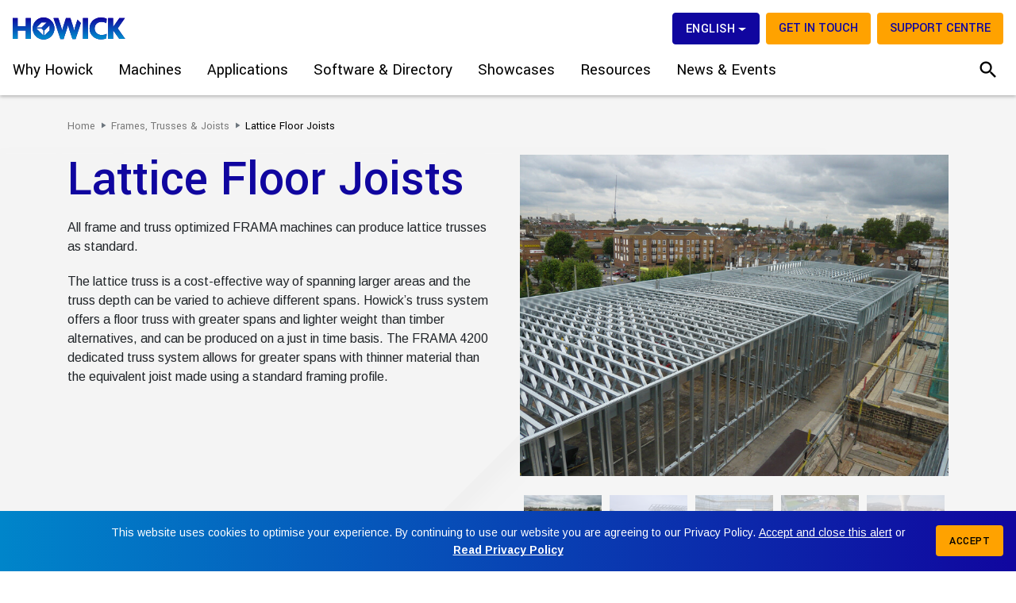

--- FILE ---
content_type: text/html; charset=UTF-8
request_url: https://www.howickltd.com/frames-trusses-joists/lattice-floor-joists
body_size: 15192
content:
<!DOCTYPE html>
<html lang="en">
<head>
    <meta charset="utf-8">
    <meta http-equiv="x-ua-compatible" content="ie=edge">
    <meta name="viewport" content="width=device-width, initial-scale=1, shrink-to-fit=no">
    <meta name="csrf-token" content="pOeK5XSnmLM3nQTJOGBQSxAPLtrf2XLjvrqtqVbz">
        
    <title>Applications | Frames, Trusses & Joists | Lattice Floor Joists | Howick Ltd</title>
<meta name="description" content="The FRAMA 4200 dedicated truss system allows for greater spans with thinner steel than the equivalent joist made using a standard framing profile.">
<meta name="keywords" content="">
<meta name="author" content="Howick Ltd">
<meta name="designer" content="72dpi.co.nz">
<meta property="article:published_time" content="2025-11-11T16:34:30+13:00">
<link rel="canonical" href="https://www.howickltd.com/applications/frames-trusses-joists/lattice-floor-joists">
    <meta property="og:type" content="website">
<meta property="og:title" content="Applications | Frames, Trusses &amp; Joists | Lattice Floor Joists">
<meta property="og:description" content="The FRAMA 4200 dedicated truss system allows for greater spans with thinner steel than the equivalent joist made using a standard framing profile.">
<meta property="og:locale" content="en-nz">
<meta property="og:url" content="https://www.howickltd.com/applications/frames-trusses-joists/lattice-floor-joists">
<meta property="og:image:url" content="https://www.howickltd.com/asset/36.jpeg">
<meta property="og:image:type" content="image/jpeg">
<meta property="og:image:width" content="360">
<meta property="og:image:height" content="224">
<meta property="og:image:url" content="https://www.howickltd.com/asset/75.jpeg">
<meta property="og:image:type" content="image/jpeg">
<meta property="og:image:width" content="800">
<meta property="og:image:height" content="600">
<meta property="og:image:url" content="https://www.howickltd.com/asset/71.jpeg">
<meta property="og:image:type" content="image/jpeg">
<meta property="og:image:width" content="800">
<meta property="og:image:height" content="600">
<meta property="og:image:url" content="https://www.howickltd.com/asset/73.jpeg">
<meta property="og:image:type" content="image/jpeg">
<meta property="og:image:width" content="800">
<meta property="og:image:height" content="600">
<meta property="og:image:url" content="https://www.howickltd.com/asset/72.jpeg">
<meta property="og:image:type" content="image/jpeg">
<meta property="og:image:width" content="800">
<meta property="og:image:height" content="600">
<meta property="og:image:url" content="https://www.howickltd.com/asset/68.jpeg">
<meta property="og:image:type" content="image/jpeg">
<meta property="og:image:width" content="800">
<meta property="og:image:height" content="600">
<meta property="og:image:url" content="https://www.howickltd.com/asset/74.jpeg">
<meta property="og:image:type" content="image/jpeg">
<meta property="og:image:width" content="800">
<meta property="og:image:height" content="600">
<meta property="og:image:url" content="https://www.howickltd.com/asset/70.jpeg">
<meta property="og:image:type" content="image/jpeg">
<meta property="og:image:width" content="800">
<meta property="og:image:height" content="600">
<meta property="og:image:url" content="https://www.howickltd.com/asset/69.jpeg">
<meta property="og:image:type" content="image/jpeg">
<meta property="og:image:width" content="800">
<meta property="og:image:height" content="600">

    <script type="application/ld+json">{"@context":"http:\/\/schema.org","@type":"LocalBusiness","sameAs":["https:\/\/www.howickltd.com"],"name":"Howick Ltd","description":"Precision light steel roll-forming technology framing modern construction.","image":"https:\/\/www.howickltd.com\/img\/site\/logos\/howick-gradient.svg","telephone":"+64 9 534 5569 Ext 222","address":{"@type":"PostalAddress","streetAddress":"117 Vincent Street","addressLocality":"Howick","addressRegion":"Auckland, New Zealand"},"url":"https:\/\/www.howickltd.com"}</script>
    <link href="/css/style.css?id=02a5cc60eae96c480cefb4fc6a79cc22" type="text/css" rel="stylesheet" media="all">
    <script>
        WebFontConfig = {
            google: {
                families: ['Material+Icons','Arimo:300,400,400i,700','Lora:400,400i,700','Yantramanav:300,400,500,700']
                }
        };

        (function(d) {
            var wf = d.createElement('script'), s = d.scripts[0];
            wf.src = 'https://ajax.googleapis.com/ajax/libs/webfont/1.6.26/webfont.js';
            wf.async = true;
            s.parentNode.insertBefore(wf, s);
        })(document);

        window.env = {
            APP_URL: "https://www.howickltd.com",
            APP_NAME: "Howick Ltd",
            APP_LOGO: "https://www.howickltd.com/img/site/logos/howick-gradient.svg",
            GOOGLE_MAP_KEY: "AIzaSyBrGhUZwcqHBO8QxEBol42v5madfEqMVPA",
            RECAPTCHA_SITE_KEY: "6LfO-74UAAAAABJ7mnYW-TZ_6qLa95R_wJ3whd8j",

            LOCALE: "en",
            DEFAULT_LOCALE: "en",
            LOCALES: {"en":{"name":"English","url":"https:\/\/www.howickltd.com"},"fr":{"name":"French","url":"https:\/\/fr.howickltd.com"}},
        }
    </script>
    <script>
        window._i18n = {"en":{"site":{"homepage-title":"home","get-in-touch":"Get in touch","support-centre":"Support Centre","support-centre-url":"https:\/\/portal.howickltd.com","show-more":"Show more","show-less":"Show less","learn-more":"Learn more","share":"Share","submit":"Submit","compare-products":"Compare Machines","compare-units":{"US":"US units","International":"International units"},"compare-select-specs":"Select specs","compare-save-csv":"Save as CSV","compare-spec-dimensions":"Dimensions L x W x H","compare-spec-weight":"Weight","compare-spec-drive_motor_power":"Drive Motor Power","compare-spec-hydraulic_power":"Hydraulic Power","compare-spec-hydraulic_cooler":"Hydraulic Cooler","compare-spec-forming_stages":"Forming Stages","compare-spec-line_speed":"Line Speed","compare-spec-production_speed":"Production Speed","compare-spec-gauge_range":"Gauge Range","cookies-policy-heading":"This website uses cookies to optimise your experience. By continuing to use our website you are agreeing to our Privacy Policy.","cookies-policy-helptext":"<a class=\"cookieAcceptBarConfirm\" href=\"javascript:void(0)\">Accept and close this alert<\/a> or <a href=\"\/privacy-policy\"><strong>Read Privacy Policy<\/strong><\/a>","cookies-policy-helptext-mobile":"<a class=\"cookieAcceptBarConfirm btn btn-yellow d-none d-md-flex\" href=\"javascript:void(0)\" >Accept <\/a>","career-how-to-apply":"How to apply","contact-nz-international-sales":"NZ & International Sales","contact-nz-hq":"New Zealand HQ","contact-enquiries":"International Enquiries","products-filter-by-applications":"Filter by applications","products-filter-by-series":"Filter by series","products-performance-series":"Performance Series","products-see-all-products":"See All <span class=\"d-none d-md-inline-flex\">Products<\/span>","products-compare-products":"Compare <span class=\"d-none d-md-inline-flex\">Products<\/span>","product-gauge-range":"Gauge Range","product-production-speed":"Production Speed","product-dimensions":"Dimensions L x W x H","product-get-a-quote":"Get a Quote","resources-all":"All","resources-downloads":"Downloads","resources-brochures":"Brochures","resources-certifications":"Certifications","resources-reports":"Reports","resources-videos":"Videos","resources-video":"Video","resources-noresults":"There are no resources","resources-video-noaccess":"You don't have access to this product's training videos","resources-download-as-pdf":"Download as PDF","resources-download":"Download","news-all":"All","news-stories":"News & Events","search":"Search","search-by-keyword":"Search by keyword","search-helptext":"Please use the form above to search our site. If you can not find what you are looking for please <a href=\"{link}\">get in touch<\/a>.","search-noresults":"Your search for \"<strong>{query}<\/strong>\" returned no results","search-results":"Your search for \"<strong>{query}<\/strong>\" returned {results} results","search-filter":"Filter Results","search-more":"More","search-type-application":"Application","search-type-case_study":"Case Study","search-type-category":"Category","search-type-connector":"Connector","search-type-gallery":"Gallery","search-type-page":"Page","search-type-news_post":"News","search-type-event":"Event","search-type-career":"Career","search-type-software":"Software","search-type-product":"Product","search-type-resource":"Resource","form-login":"Login","form-send-link":"Send link","form-back-to-login":"Back to Login","form-email":"Email","form-password":"Password","form-forgot-password":"Forgot your password?","form-forgot-password-helptext":"Enter your email here. We will send a link for you to reset your password.","form-restricted-access":"Restricted Access","form-restricted-access-message":"Access to view this content is restricted. You must have a login to view <br class=\"d-none d-xl-block\">Training Videos. <a href=\"{link}\">Get in Touch<\/a> for further information.","form-helptext":"Please fill in the form below and we will endeavour to respond to your enquiry within three working days.<br>All fields are required.","form-success":"Your enquiry has been received and we will be in contact shortly.","form-adwords":"<script> gtag('event', 'conversion', {'send_to': 'AW-828978587\/XPXfCI2Vn_0YEJvrpIsD'}); <\/script>","form-error":"There is something wrong with the submission, please try again.","form-loading":"Please wait...","form-field-required":"(required)","form-contact-title":"Contact Form","form-contact-field-firstname":"First name","form-contact-field-lastname":"Last name","form-contact-field-company":"Your Company","form-contact-field-state":"State","form-contact-field-country":"Your Country","form-contact-field-email":"Company email","form-contact-field-phone":"Phone no.","form-contact-field-message":"Your message","form-contact-field-subject":"Which of the following best describes your situation?","form-contact-field-subject1":"I run a construction business. We don't currently build with Cold Formed Steel","form-contact-field-subject2":"I run a construction business. We have some experience of Cold Formed Steel.","form-contact-field-subject3":"I run a modular construction or building business currently using steel as part of the mix.","form-contact-field-subject4":"I run a steel fabrication suppliers. We want to take advantage of increasing demand for Cold Formed Steel.","form-contact-field-subject5":"I'm a consultant, engineer or architect looking for information on modular steel construction methods.","form-contact-field-subject6":"I'm a senior executive at a corporate developer looking at modular steel construction solutions.","form-contact-field-subject7":"I run an interior contractor business installing commercial interiors, dry lining interior partitioning etc.","form-contact-field-subject8":"I'm a student researching modular and cold formed steel construction processes.","form-contact-field-subject9":"I'm interested in employment opportunities or representing Howick in an overseas territory.","form-contact-field-subject10":"I'm a competitor looking for insights into Howick's innovative technology and processes.","form-download-title":"Download Form","form-download-field-firstname":"First name","form-download-field-lastname":"Last name","form-download-field-company":"Your Company","form-download-field-state":"State","form-download-field-country":"Your Country","form-download-field-email":"Your email","form-download-field-phone":"Phone no.","form-download-field-message":"Your message","form-download-field-subject":"Which of the following best describes your situation?","form-download-field-subject1":"I run a construction business. We don't currently build with Cold Formed Steel","form-download-field-subject2":"I run a construction business. We have some experience of Cold Formed Steel.","form-download-field-subject3":"I run a modular construction or building business currently using steel as part of the mix.","form-download-field-subject4":"I run a steel fabrication suppliers. We want to take advantage of increasing demand for Cold Formed Steel.","form-download-field-subject5":"I'm a consultant, engineer or architect looking for information on modular steel construction methods.","form-download-field-subject6":"I'm a senior executive at a corporate developer looking at modular steel construction solutions.","form-download-field-subject7":"I run an interior contractor business installing commercial interiors, dry lining interior partitioning etc.","form-download-field-subject8":"I'm a student researching modular and cold formed steel construction processes.","form-download-field-subject9":"I'm interested in employment opportunities or representing Howick in an overseas territory.","form-download-field-subject10":"I'm a competitor looking for insights into Howick's innovative technology and processes.","form-brochure-title":"Brochure Form","form-brochure-field-firstname":"First name","form-brochure-field-lastname":"Last name","form-brochure-field-company":"Your Company","form-brochure-field-state":"State","form-brochure-field-country":"Your Country","form-brochure-field-email":"Your email","form-brochure-field-phone":"Phone no.","form-brochure-field-message":"Your message","form-brochure-field-subject":"Which of the following best describes your situation?","form-brochure-field-subject1":"I run a construction business. We don't currently build with Cold Formed Steel","form-brochure-field-subject2":"I run a construction business. We have some experience of Cold Formed Steel.","form-brochure-field-subject3":"I run a modular construction or building business currently using steel as part of the mix.","form-brochure-field-subject4":"I run a steel fabrication suppliers. We want to take advantage of increasing demand for Cold Formed Steel.","form-brochure-field-subject5":"I'm a consultant, engineer or architect looking for information on modular steel construction methods.","form-brochure-field-subject6":"I'm a senior executive at a corporate developer looking at modular steel construction solutions.","form-brochure-field-subject7":"I run an interior contractor business installing commercial interiors, dry lining interior partitioning etc.","form-brochure-field-subject8":"I'm a student researching modular and cold formed steel construction processes.","form-brochure-field-subject9":"I'm interested in employment opportunities or representing Howick in an overseas territory.","form-brochure-field-subject10":"I'm a competitor looking for insights into Howick's innovative technology and processes.","form-download-freeguide":"Download your free guide","form-download-success":"Success. The Machine Buyer Guide is available for download.","form-download-error":"There is something wrong with the submission, please try again.","form-resource-download-helptext":"Please enter your details below,<br> we will send you a link to the file you have selected to download.<br> All fields are required.","form-resource-search-brochure":"Search Brochure","form-payment-heading":"Payment Form","form-payment-success":"Your payment has been received and we will be in contact shortly.","form-payment-error":"Sorry, there was an error submitting your payment. Please complete the followings:","form-payment-total-amount":"Total Amount to pay (includes 2.9% credit card fee)","form-payment-cta":"Make Payment","form-payment-loading":"Please wait while we process your payment.","form-describe-your-situation":"Which of the following best describes your situation?","form-subscribe-title":"Subscribe","form-subscribe-field-name":"Your name","form-subscribe-field-email":"Email","nav-previous":"previous","nav-next":"next","error-404-heading":"404 Error","error-404-subheading":"We Couldn't Find Your Page! <small>(404 Error)<\/small>","error-404-intro":"Unfortunately, the page you've requested cannot be displayed.","error-404-message":"It appears that you've lost your way either through an outdated link or a typo on the page you were trying to reach. <br> If you would like to return to the home page please <a href=\"{link}\">click here.<\/a>"}},"fr":{"site":{"homepage-title":"Page d'accueil","get-in-touch":"Contact","support-centre":"Support Centre","support-centre-url":"https:\/\/portal.howickltd.com","show-more":"En savoir plus","show-less":"R\u00e9duire","learn-more":"En savoir plus","share":"Partager","submit":"Envoyer","compare-products":"Comparaison de produits","compare-units":{"US":"Unit\u00e9s imp\u00e9riales","International":"Unit\u00e9s m\u00e9triques"},"compare-save-csv":"Sauvegarder en format CSV","compare-select-specs":"S\u00e9lection des sp\u00e9cificit\u00e9s","compare-spec-dimensions":"Dimensions L x I x H","compare-spec-weight":"Poids","compare-spec-drive_motor_power":"Puissance moteur machine","compare-spec-hydraulic_power":"Puissance moteur Hydraulique","compare-spec-hydraulic_cooler":"Refroidissement Hydraulique","compare-spec-forming_stages":"\u00c9tapes de fabrication","compare-spec-line_speed":"Vitesse de profilage","compare-spec-production_speed":"Cadence de production","compare-spec-gauge_range":"Epaisseur d'acier","cookies-policy-heading":"Notre site utilise des cookies pour am\u00e9liorer l'exp\u00e9rience utilisateur. En continuant votre navigation sur notre site, vous acceptez notre politique de confidentialit\u00e9.","cookies-policy-helptext":"<a class=\"cookieAcceptBarConfirm\" href=\"javascript:void(0)\">Accepter et fermer cette alerte <\/a>  ou <a href=\"\/privacy-policy\"><strong>Lire la politique de confidentialit\u00e9.<\/strong><\/a>","cookies-policy-helptext-mobile":"<a class=\"cookieAcceptBarConfirm btn btn-yellow d-none d-md-flex\" href=\"javascript:void(0)\" >Accepter <\/a>","career-how-to-apply":"Comment s'inscrire","contact-nz-international-sales":"Ventes en Nouvelle-Z\u00e9lande et \u00e0 l'International","contact-nz-hq":"Si\u00e8ge en Nouvelle-Z\u00e9lande","contact-enquiries":"Demandes de renseignements","products-filter-by-applications":"Filtrer par applications","products-filter-by-series":"Filtrer par s\u00e9rie","products-performance-series":"S\u00e9ries de performance","products-see-all-products":"Acc\u00e9der \u00e0 tous les <span class=\"d-none d-md-inline-flex\">Produits<\/span>","products-compare-products":"Comparaison de <span class=\"d-none d-md-inline-flex\">Produits<\/span>","product-gauge-range":"Epaisseur d'acier","product-production-speed":"Vitesse de production","product-dimensions":"Dimensions L x I x H","product-get-a-quote":"Obtenir un devis","resources-all":"All","resources-downloads":"T\u00e9l\u00e9charger","resources-brochures":"Brochures","resources-certifications":"Certifications","resources-reports":"Rapports","resources-videos":"Vid\u00e9os","resources-video":"Vid\u00e9o","resources-noresults":"Il n'y a pas de donn\u00e9es","resources-video-noaccess":"Vous n'avez pas acc\u00e8s aux vid\u00e9os de formation li\u00e9es \u00e0 ce produit.","resources-download-as-pdf":"T\u00e9l\u00e9charger le PDF","resources-download":"T\u00e9l\u00e9charger","news-all":"Tout","news-stories":"Actualit\u00e9s","search":"Rechercher","search-by-keyword":"Recherche par mot-cl\u00e9","search-filter":"Filtrer les r\u00e9sultats","search-helptext":"Veuillez utiliser le formulaire ci-dessus pour effectuer une recherche sur notre site. Si vous ne trouvez pas ce que vous cherchez, veuillez nous contacter.","search-more":"En savoir plus","search-noresults":"Votre recherche \"<strong>{query}<\/strong>\" n'a donn\u00e9 aucun r\u00e9sultat","search-results":"Votre recherche \"<strong>{query}<\/strong>\" de r\u00e9sultats renvoy\u00e9s","search-type-software":"Software","search-type-page":"Page","search-type-product":"Produit","search-type-application":"Application","search-type-career":"Career","search-type-case_studie":"Case Study","search-type-category":"Category","search-type-connector":"Connector","search-type-event":"Event","search-type-gallery":"Gallery","search-type-lgs_framing":"LGS Framing","search-type-news_post":"News Post","search-type-staff_member":"Staff Member","search-type-resource":"Resource","form-login":"Se connecter","form-send-link":"Envoyer le lien","form-back-to-login":"Retour vers l'ouverture de session","form-email":"Email","form-password":"Passe","form-forgot-password":"Mot de passe?","form-forgot-password-helptext":"Veuillez rentrer votre adresse \u00e9lectronique ici. Nous vous enverrons un lien pour r\u00e9initier votre mot de passe.","form-restricted-access":"Acc\u00e8s restreint","form-helptext":"Veuillez remplir le formulaire ci-dessous et nous nous efforcerons de r\u00e9pondre \u00e0 votre demande dans les trois jours ouvrables.<br>Tous les champs sont requis.","form-restricted-access-message":"L'acc\u00e8s \u00e0 ce contenu est r\u00e9duit. Vous devez avoir un identifiant pour voir <br class=\"d-none d-xl-block\"> Les vid\u00e9os de formation. <a href=\"{link}\">Rentrez en contact<\/a> pour plus d'information.","form-success":"Votre demande a bien \u00e9t\u00e9 re\u00e7ue ; nous vous contacterons sous peu.","form-error":"Il y a un probl\u00e8me avec la soumission, veuillez r\u00e9essayer.","form-loading":"Veuillez patienter...","form-field-required":"Champ requis","form-contact-title":"Contact","form-contact-field-firstname":"Pr\u00e9nom","form-contact-field-lastname":"Nom","form-contact-field-company":"Soci\u00e9t\u00e9","form-contact-field-state":"R\u00e9gion","form-contact-field-country":"Pays","form-contact-field-email":"Email","form-contact-field-phone":"Num\u00e9ro de t\u00e9l\u00e9phone","form-contact-field-message":"Votre message","form-contact-field-subject":"Quelle est votre situation actuelle ?","form-contact-field-subject1":"Je dirige une entreprise de construction mais nous ne construisons actuellement pas en acier mince.","form-contact-field-subject2":"Je dirige une entreprise de construction et nous avons de l'exp\u00e9rience avec les structures m\u00e9talliques en acier mince.","form-contact-field-subject3":"Je dirige une entreprise de construction (ou de construction modulaire) et l'acier fait partie des mat\u00e9riaux que nous utilisons.","form-contact-field-subject4":"Je dirige une entreprise de m\u00e9tallerie et nous voulons r\u00e9pondre \u00e0 la demande croissante de structures m\u00e9talliques en acier mince.","form-contact-field-subject5":"Je suis consultant, ing\u00e9nieur ou architecte et je suis \u00e0 la recherche d'informations sur les m\u00e9thodes de construction modulaire en acier mince.","form-contact-field-subject6":"Je suis cadre sup\u00e9rieur chez un d\u00e9veloppeur d'entreprise qui \u00e9tudie les solutions de constructions modulaires en acier.","form-contact-field-subject7":"Je dirige une entreprise d'agencement int\u00e9rieur.","form-contact-field-subject8":"Je suis \u00e9tudiant et je fais des recherches sur des proc\u00e9d\u00e9s de construction modulaire en acier mince.","form-contact-field-subject9":"Je suis int\u00e9ress\u00e9 par des opportunit\u00e9s d'emploi ou pour repr\u00e9senter Howick sur un territoire d'Outre-Mer.","form-contact-field-subject10":"Je suis un concurrent \u00e0 la recherche d'informations sur la technologie et les processus innovants de Howick.","form-download-title":"Contact","form-download-field-firstname":"Pr\u00e9nom","form-download-field-lastname":"Nom","form-download-field-company":"Soci\u00e9t\u00e9","form-download-field-country":"Pays","form-download-field-email":"Email","form-download-field-phone":"Num\u00e9ro de t\u00e9l\u00e9phone","form-download-field-message":"Votre message","form-download-field-subject":"Quelle est votre situation actuelle ?","form-download-field-subject1":"Je dirige une entreprise de construction mais nous ne construisons actuellement pas en acier mince.","form-download-field-subject2":"Je dirige une entreprise de construction et nous avons de l'exp\u00e9rience avec les structures m\u00e9talliques en acier mince.","form-download-field-subject3":"Je dirige une entreprise de construction (ou de construction modulaire) et l'acier fait partie des mat\u00e9riaux que nous utilisons.","form-download-field-subject4":"Je dirige une entreprise de m\u00e9tallerie et nous voulons r\u00e9pondre \u00e0 la demande croissante de structures m\u00e9talliques en acier mince.","form-download-field-subject5":"Je suis consultant, ing\u00e9nieur ou architecte et je suis \u00e0 la recherche d'informations sur les m\u00e9thodes de construction modulaire en acier mince.","form-download-field-subject6":"Je suis cadre sup\u00e9rieur chez un d\u00e9veloppeur d'entreprise qui \u00e9tudie les solutions de constructions modulaires en acier.","form-download-field-subject7":"Je dirige une entreprise d'agencement int\u00e9rieur.","form-download-field-subject8":"Je suis \u00e9tudiant et je fais des recherches sur des proc\u00e9d\u00e9s de construction modulaire en acier mince.","form-download-field-subject9":"Je suis int\u00e9ress\u00e9 par des opportunit\u00e9s d'emploi ou pour repr\u00e9senter Howick sur un territoire d'Outre-Mer.","form-download-field-subject10":"Je suis un concurrent \u00e0 la recherche d'informations sur la technologie et les processus innovants de Howick.","form-brochure-title":"Contact","form-brochure-field-firstname":"Pr\u00e9nom","form-brochure-field-lastname":"Nom","form-brochure-field-company":"Soci\u00e9t\u00e9","form-brochure-field-country":"Pays","form-brochure-field-email":"Email","form-brochure-field-phone":"Num\u00e9ro de t\u00e9l\u00e9phone","form-brochure-field-message":"Votre message","form-brochure-field-subject":"Quelle est votre situation actuelle ?","form-brochure-field-subject1":"Je dirige une entreprise de construction mais nous ne construisons actuellement pas en acier mince.","form-brochure-field-subject2":"Je dirige une entreprise de construction et nous avons de l'exp\u00e9rience avec les structures m\u00e9talliques en acier mince.","form-brochure-field-subject3":"Je dirige une entreprise de construction (ou de construction modulaire) et l'acier fait partie des mat\u00e9riaux que nous utilisons.","form-brochure-field-subject4":"Je dirige une entreprise de m\u00e9tallerie et nous voulons r\u00e9pondre \u00e0 la demande croissante de structures m\u00e9talliques en acier mince.","form-brochure-field-subject5":"Je suis consultant, ing\u00e9nieur ou architecte et je suis \u00e0 la recherche d'informations sur les m\u00e9thodes de construction modulaire en acier mince.","form-brochure-field-subject6":"Je suis cadre sup\u00e9rieur chez un d\u00e9veloppeur d'entreprise qui \u00e9tudie les solutions de constructions modulaires en acier.","form-brochure-field-subject7":"Je dirige une entreprise d'agencement int\u00e9rieur.","form-brochure-field-subject8":"Je suis \u00e9tudiant et je fais des recherches sur des proc\u00e9d\u00e9s de construction modulaire en acier mince.","form-brochure-field-subject9":"Je suis int\u00e9ress\u00e9 par des opportunit\u00e9s d'emploi ou pour repr\u00e9senter Howick sur un territoire d'Outre-Mer.","form-brochure-field-subject10":"Je suis un concurrent \u00e0 la recherche d'informations sur la technologie et les processus innovants de Howick.","form-download-freeguide":"T\u00e9l\u00e9chargez gratuitement votre guide","form-download-success":"Succ\u00e8s. Le guide dachat de la machine est disponible en t\u00e9l\u00e9chargement.","form-download-error":"Il y a un probl\u00e8me avec la soumission, veuillez r\u00e9essayer","form-resource-download-helptext":"Veuillez rentrer vos coordonn\u00e9s ci-dessous;<br> nous vous enverrons un lien vers le document que vous avez s\u00e9lectionn\u00e9 pour t\u00e9l\u00e9chargement.","form-resource-search-brochure":"Chercher la brochure","form-payment-heading":"Formulaire de paiement","form-payment-success":"Votre paiement a bien \u00e9t\u00e9 re\u00e7u ; nous vous contacterons sous peu.","form-payment-error":"D\u00e9sol\u00e9, une erreur 'est produite lors de la soumission de votre paiement. Veuillez compl\u00e9ter les \u00e9l\u00e9ments suivants:","form-payment-total-amount":"Montant total \u00e0 payer (comprend 2,9 % de frais de carte de cr\u00e9dit)","form-payment-cta":"Effectuer le paiement","form-payment-loading":"Veuillez patienter pendant que nous traitons votre paiement.","form-describe-your-situation":"Quelle est votre situation actuelle ?","form-subscribe-title":"Subscribe","form-subscribe-field-name":"Nom","form-subscribe-field-email":"Email","nav-previous":"Pr\u00e9c\u00e9dent","nav-next":"Suivant","error-404-heading":"Erreur 404","error-404-subheading":"Nous n'avons pas pu trouver votre page ! <small>(404 Erreur)<\/small>","error-404-intro":"Malheureusement, la page que vous avez demand\u00e9 ne peut pas \u00eatre affich\u00e9e.","error-404-message":"Il semble que vous vous soyez \u00e9gar\u00e9 \u00e0 cause d'un lien obsol\u00e8te ou d'une faute de frappe sur la page que vous tentiez d'acc\u00e9der. <br> Si vous souhaitez revenir \u00e0 la page d'accueil, veuillez <a href=\"\/\">cliquer ici.<\/a>"}}}
    </script>

    <script type="text/javascript">
        var _ss = _ss || [];
        _ss.push(['_setDomain', 'https://koi-3QNEWSEPCY.marketingautomation.services/net']);
        _ss.push(['_setAccount', 'KOI-41JJXVGA76']);
        _ss.push(['_trackPageView']);
        window._pa = window._pa || {};
        // _pa.orderId = "myOrderId"; // OPTIONAL: attach unique conversion identifier to conversions
        // _pa.revenue = "19.99"; // OPTIONAL: attach dynamic purchase values to conversions
        // _pa.productId = "myProductId"; // OPTIONAL: Include product ID for use with dynamic ads
    (function() {
        var ss = document.createElement('script');
        ss.type = 'text/javascript'; ss.async = true;
        ss.src = ('https:' == document.location.protocol ? 'https://' : 'http://') + 'koi-3QNEWSEPCY.marketingautomation.services/client/ss.js?ver=2.4.0';
        var scr = document.getElementsByTagName('script')[0];
        scr.parentNode.insertBefore(ss, scr);
    })();
    </script>
    <script src="/js/plugins/lazysizes.min.js"></script>

        <!-- Global site tag (gtag.js) - Google Analytics -->
    <script async src="https://www.googletagmanager.com/gtag/js?id=G-L5TKEBDLB8"></script>
    <script>
        window.dataLayer = window.dataLayer || [];
        function gtag(){dataLayer.push(arguments);}
        gtag('js', new Date());
        gtag('config', 'G-L5TKEBDLB8');
        gtag('config', 'AW-828978587');
    </script>

    <!-- Google Tag Manager -->
    <script>(function(w,d,s,l,i){w[l]=w[l]||[];w[l].push({'gtm.start': new Date().getTime(),event:'gtm.js'});var f=d.getElementsByTagName(s)[0],j=d.createElement(s),dl=l!='dataLayer'?'&l='+l:'';j.async=true;j.src='https://www.googletagmanager.com/gtm.js?id='+i+dl;f.parentNode.insertBefore(j,f);})(window,document,'script','dataLayer','GTM-WFR9983');</script>
    <!-- End Google Tag Manager -->
    <script>
        window.dataLayer = window.dataLayer || [];
    </script>

</head>
<body class="layout-application  template-">
                <!-- Google Tag Manager (noscript) -->
        <noscript><iframe src="https://www.googletagmanager.com/ns.html?id=GTM-WFR9983"
              height="0" width="0" style="display:none;visibility:hidden"></iframe></noscript>
        <!-- End Google Tag Manager (noscript) -->
        <header id="header" class="fixed-top">
        <nav class="navbar navbar--top z-1040 bg-white pt-lg-3 pb-lg-0 px-0 ">
    <a href="/" class="navbar-brand mr-0 ml-3">
        <img class="navbar--top__logo" src="/img/site/logos/howick-gradient.svg" alt="Howick Ltd">
    </a>

    <ul class="navbar-nav flex-row mr-2">

        <li class="nav-item language px-1 px-lg-2">
            <div class="dropdown">
                <button class="btn btn-primary dropdown-toggle" type="button" id="dropdownMenuButton" data-toggle="dropdown" aria-haspopup="true" aria-expanded="false">
                <span class="d-none d-lg-inline-flex">
                    English
                </span>
                <span class="d-lg-none">
                    en
                </span>
                </button>
                <div class="dropdown-menu position-absolute" aria-labelledby="dropdownMenuButton">
                    <a class="dropdown-item" href="https://www.howickltd.com/">English</a>
                    <a class="dropdown-item" href="https://fr.howickltd.com/">French</a>
                </div>
            </div>
        </li>
        <li class="nav-item contact d-none d-lg-flex">
            <a class="nav-link" href="https://www.howickltd.com/get-in-touch">Get in touch</a>
        </li>
        <li class="nav-item contact d-none d-lg-flex mx-2">
            <a class="nav-link w-auto text-nowrap" href="https://portal.howickltd.com" target="_blank">Support Centre</a>
        </li>
        <li class="nav-item d-lg-none mr-lg-2 px-0 px-lg-2">
            <a href="#" class="btn-mobile" data-toggle="offcanvas" aria-label="Toggle menu">&nbsp;</a>
        </li>
    </ul>
</nav>
<nav id="main-nav" class="navbar navbar--main navbar-expand-lg d-flex navbar-light bg-white py-0 pr-0 px-0">
    <ul class="navbar-nav navbar-nav--menu d-none d-lg-flex w-100">
                                        <li class="nav-item position-static dropdown ">
    <a  class="nav-link"
        data-toggle=""
        href="/why-howick"
        role="button">
        Why Howick
    </a>
    <div class="dropdown-menu bg-white w-100">
        <div class="container d-block">
            <div class="row">
                <div class="col-4">
                    <h6 class="text-uppercase border-bottom pb-2 mb-3">
                    <a href="/why-howick">Why Howick</a></h6>
                    <ul class="dropdown-menu--sub">
                                                    <li class="nav-item  ">
                    <a class="nav-link text-nowrap" href="/why-howick/about-howick" target="_self">About Howick</a>
                </li>
                                                                            <li class="nav-item  ">
                    <a class="nav-link text-nowrap" href="/why-howick/company-history" target="_self">Company History</a>
                </li>
                                                                            <li class="nav-item  ">
                    <a class="nav-link text-nowrap" href="/why-howick/company-values" target="_self">Company Values</a>
                </li>
                                                                            <li class="nav-item  ">
                    <a class="nav-link text-nowrap" href="/why-howick/team" target="_self">Team</a>
                </li>
                                                                            <li class="nav-item  ">
                    <a class="nav-link text-nowrap" href="/why-howick/howick-group-structure" target="_self">Howick Group Structure</a>
                </li>
                                                                            <li class="nav-item  ">
                    <a class="nav-link text-nowrap" href="/why-howick/innovation" target="_self">Innovation</a>
                </li>
                                                                    </ul>
                </div>
                <div class="col-4">
                <h6 class="text-uppercase border-bottom pb-2 mb-3">
                    <a href="/why-howick/what-our-customers-say">What our customers say</a></h6>
                <ul class="dropdown-menu--sub mb-3">
                                    <li class="nav-item">
                        <a class="nav-link py-1" href="/why-howick/what-our-customers-say#testimonial-ger-fahey">Country Manager, Remagin Ireland.</a>
                    </li>
                                    <li class="nav-item">
                        <a class="nav-link py-1" href="/why-howick/what-our-customers-say#testimonial-tom-rhoden">Production Manager, Wernick Buildings.</a>
                    </li>
                                    <li class="nav-item">
                        <a class="nav-link py-1" href="/why-howick/what-our-customers-say#testimonial-adam-wolf">Co-Founder and Principal, Wolf Partners</a>
                    </li>
                                    <li class="nav-item">
                        <a class="nav-link py-1" href="/why-howick/what-our-customers-say#testimonial-peiuko-pourquie">Arkeo System</a>
                    </li>
                                    <li class="nav-item">
                        <a class="nav-link py-1" href="/why-howick/what-our-customers-say#testimonial-mikkel-hugo-hansen">Head of sales and design at Prodatek.</a>
                    </li>
                                </ul>
                <a class="btn btn-sm btn-secondary" href="/why-howick/what-our-customers-say">View All</a>
                </div>
                <div class="col-4">
                <h6 class="text-uppercase border-bottom pb-2 mb-3">
                    <a href="/why-howick/faqs">FAQS</a></h6>
                <ul class="dropdown-menu--sub mb-3">
                                                            <li class="nav-item">
                            <a class="nav-link py-1" href="/why-howick/faqs#faq-2">Why build with Light Gauge Steel?</a>
                        </li>
                                            <li class="nav-item">
                            <a class="nav-link py-1" href="/why-howick/faqs#faq-3">Is Light Gauge Steel more Accurate?</a>
                        </li>
                                            <li class="nav-item">
                            <a class="nav-link py-1" href="/why-howick/faqs#faq-4">Is Light Gauge Steel environmentally friendly?</a>
                        </li>
                                            <li class="nav-item">
                            <a class="nav-link py-1" href="/why-howick/faqs#faq-5">What to know before choosing a roll-forming machine for steel framing.</a>
                        </li>
                                            <li class="nav-item">
                            <a class="nav-link py-1" href="/why-howick/faqs#faq-6">How accurate are Howick roll-forming machines compared with other systems?</a>
                        </li>
                                    </ul>
                                    <a class="btn btn-sm btn-secondary" href="/why-howick/faqs">View All</a>
                                </div>

            </div>
        </div>
    </div>
</li>
                                            <li class="nav-item position-static dropdown  ">
    <a  class="nav-link dropdown-toggle_"
        data-toggle="dropdown_"
        href="/machines"
        role="button">
        Machines
    </a>
    <div class="dropdown-menu bg-white w-100">
        <div class="container d-block">
            <div class="row">
                <div class="col-4">

                                    <h6 class="text-uppercase border-bottom pb-2 mb-3">Core Range</h6>
                
                <ul class="dropdown-menu--sub">
                                            <li class="nav-item  ">
                    <a class="nav-link text-nowrap" href="/machines/frama-3200" target="_self">FRAMA™ 3200</a>
                </li>
                                                                    <li class="nav-item  ">
                    <a class="nav-link text-nowrap" href="/machines/frama-4200" target="_self">FRAMA™ 4200</a>
                </li>
                                                                    <li class="nav-item  ">
                    <a class="nav-link text-nowrap" href="/machines/frama-5600" target="_self">FRAMA™ 5600</a>
                </li>
                                                                    <li class="nav-item  ">
                    <a class="nav-link text-nowrap" href="/machines/frama-6800" target="_self">FRAMA™ 6800</a>
                </li>
                                                                    <li class="nav-item  ">
                    <a class="nav-link text-nowrap" href="/machines/frama-7600" target="_self">FRAMA™ 7600</a>
                </li>
                                                                    <li class="nav-item  ">
                    <a class="nav-link text-nowrap" href="/machines/frama-7800" target="_self">FRAMA™  7800</a>
                </li>
                                                                    <li class="nav-item  ">
                    <a class="nav-link text-nowrap" href="/machines/x-tenda-3600" target="_self">X-TENDA™ 3600</a>
                </li>
                                                            </ul>
                </div>
                <div class="col-4">

                                    <h6 class="text-uppercase border-bottom pb-2 mb-3">Complementary Range</h6>
                
                <ul class="dropdown-menu--sub">
                                            <li class="nav-item  ">
                    <a class="nav-link text-nowrap" href="/machines/custom-built-roll-forming-machines" target="_self">Custom Built Roll-Forming Machines</a>
                </li>
                                                                    <li class="nav-item  ">
                    <a class="nav-link text-nowrap" href="/machines/dedicated-coil-loading-system" target="_self">Dedicated Coil-Loading System</a>
                </li>
                                                                    <li class="nav-item  ">
                    <a class="nav-link text-nowrap" href="https://www.tipabin.com/" target="_blank">TIPABIN®️</a>
                </li>
                                                                    <li class="nav-item  ">
                    <a class="nav-link text-nowrap" href="/machines/th200-tophat-batten" target="_self">TH200 Tophat Batten</a>
                </li>
                                                                    <li class="nav-item  ">
                    <a class="nav-link text-nowrap" href="/machines/frama-mobile-factory" target="_self">FRAMA™  Mobile Factory</a>
                </li>
                                                                    <li class="nav-item  ">
                    <a class="nav-link text-nowrap" href="/machines/frama-custom-trailer" target="_self">FRAMA™  Custom Trailer</a>
                </li>
                                                            </ul>
                </div>
                <div class="col-4">

                                    <h6 class="text-uppercase border-bottom pb-2 mb-3">Machine Information</h6>
                                <ul class="dropdown-menu--sub">
                                            <li class="nav-item  ">
                    <a class="nav-link text-nowrap" href="/machines/machines-overview" target="_self">Machines Overview</a>
                </li>
                                                                    <li class="nav-item  ">
                    <a class="nav-link text-nowrap" href="/machines/compare-machines" target="_self">Compare Machines</a>
                </li>
                                                                    <li class="nav-item  ">
                    <a class="nav-link text-nowrap" href="/machines/connector-types" target="_self">Connector Types</a>
                </li>
                                                            </ul>
                </div>
            </div>
        </div>
    </div>
</li>
                                            <li class="nav-item position-static dropdown  ">
    <a  class="nav-link dropdown-toggle_"
        data-toggle="dropdown_"
        href="/applications"
        role="button">
        Applications
    </a>
    <div class="dropdown-menu bg-white w-100">
        <div class="container d-block">
            <div class="row">
                                    <div class="col-4 mb-4">
                        <h6 class="text-uppercase border-bottom pb-2 mb-3">
                            <a href="/applications/frames-trusses-joists">Frames, Trusses &amp; Joists</a>
                        </h6>
                                                    <ul class="dropdown-menu--sub">
                                                                    <li class="nav-item">
                                <a class="nav-link text-nowrap" href="/applications/frames-trusses-joists/lattice-floor-joists">Lattice Floor Joists</a>
                                    </li>
                                                                    <li class="nav-item">
                                <a class="nav-link text-nowrap" href="/applications/frames-trusses-joists/frames-trusses">Frames &amp; Trusses</a>
                                    </li>
                                                                    <li class="nav-item">
                                <a class="nav-link text-nowrap" href="/applications/frames-trusses-joists/floor-joists">Floor Joists</a>
                                    </li>
                                                            </ul>
                                            </div>
                                    <div class="col-4 mb-4">
                        <h6 class="text-uppercase border-bottom pb-2 mb-3">
                            <a href="/applications/commercial-construction">Commercial Construction</a>
                        </h6>
                                                    <ul class="dropdown-menu--sub">
                                                                    <li class="nav-item">
                                <a class="nav-link text-nowrap" href="/applications/commercial-construction/portal-frame-buildings">Portal Frame Buildings</a>
                                    </li>
                                                                    <li class="nav-item">
                                <a class="nav-link text-nowrap" href="/applications/commercial-construction/partitions-infill-panelsdry-lining">Partitions &amp; Infill Panels/Dry Lining</a>
                                    </li>
                                                                    <li class="nav-item">
                                <a class="nav-link text-nowrap" href="/applications/commercial-construction/building-facades">Building Facades</a>
                                    </li>
                                                                    <li class="nav-item">
                                <a class="nav-link text-nowrap" href="/applications/commercial-construction/commercial-fit-outs">Commercial Fit-Outs</a>
                                    </li>
                                                                    <li class="nav-item">
                                <a class="nav-link text-nowrap" href="/applications/commercial-construction/mezzanine-floors">Mezzanine Floors</a>
                                    </li>
                                                            </ul>
                                            </div>
                                    <div class="col-4 mb-4">
                        <h6 class="text-uppercase border-bottom pb-2 mb-3">
                            <a href="/applications/rapid-building">Rapid Building</a>
                        </h6>
                                                    <ul class="dropdown-menu--sub">
                                                                    <li class="nav-item">
                                <a class="nav-link text-nowrap" href="/applications/rapid-building/worker-accommodation">Worker Accommodation</a>
                                    </li>
                                                                    <li class="nav-item">
                                <a class="nav-link text-nowrap" href="/applications/rapid-building/low-cost-housing-system">Low Cost Housing System</a>
                                    </li>
                                                            </ul>
                                            </div>
                                    <div class="col-4 mb-4">
                        <h6 class="text-uppercase border-bottom pb-2 mb-3">
                            <a href="/applications/modular-construction">Modular Construction</a>
                        </h6>
                                                    <ul class="dropdown-menu--sub">
                                                                    <li class="nav-item">
                                <a class="nav-link text-nowrap" href="/applications/modular-construction/bathroom-pods">Bathroom Pods</a>
                                    </li>
                                                                    <li class="nav-item">
                                <a class="nav-link text-nowrap" href="/applications/modular-construction/volumetric-modules">Volumetric Modules</a>
                                    </li>
                                                            </ul>
                                            </div>
                                    <div class="col-4 mb-4">
                        <h6 class="text-uppercase border-bottom pb-2 mb-3">
                            <a href="/applications/roofing-systems">Roofing Systems</a>
                        </h6>
                                                    <ul class="dropdown-menu--sub">
                                                                    <li class="nav-item">
                                <a class="nav-link text-nowrap" href="/applications/roofing-systems/trusses">Trusses</a>
                                    </li>
                                                                    <li class="nav-item">
                                <a class="nav-link text-nowrap" href="/applications/roofing-systems/tophat-purlins">Tophat Purlins</a>
                                    </li>
                                                                    <li class="nav-item">
                                <a class="nav-link text-nowrap" href="/applications/roofing-systems/tophat-battens">Tophat Battens</a>
                                    </li>
                                                            </ul>
                                            </div>
                                    <div class="col-4 mb-4">
                        <h6 class="text-uppercase border-bottom pb-2 mb-3">
                            <a href="/applications/custom-building">Custom Building</a>
                        </h6>
                                                    <ul class="dropdown-menu--sub">
                                                                    <li class="nav-item">
                                <a class="nav-link text-nowrap" href="/applications/custom-building/hybrid-construction">Hybrid Construction</a>
                                    </li>
                                                                    <li class="nav-item">
                                <a class="nav-link text-nowrap" href="/applications/custom-building/solar-panel-frames">Solar Panel Frames</a>
                                    </li>
                                                                    <li class="nav-item">
                                <a class="nav-link text-nowrap" href="/applications/custom-building/sheds">Sheds</a>
                                    </li>
                                                            </ul>
                                            </div>
                            </div>
        </div>
    </div>
</li>
            
                                            <li class="nav-item position-static dropdown  ">
                    <a  class="nav-link dropdown-toggle_"
                        data-toggle="dropdown_"
                        href="/software-directory"
                        role="button">
                        Software &amp; Directory
                    </a>
                    <div class="dropdown-menu bg-white w-100">
                        <div class="container d-block">
                            <ul class="dropdown-menu--sub dropdown-menu--col-2">
                                                                    <li class="nav-item d-flex flex-column align-items-start">

                        <h6 class="border-bottom pb-2 mb-3 text-uppercase w-100">
                        <a class="" href="/software-directory/software" target="_self">Software
                        </a>
                        </h6>
                        <div class="">
                                                    <a class="nav-link text-nowrap" href="/software-directory/software/howick-panel-software">Howick Panel Software</a>
                                                    <a class="nav-link text-nowrap" href="/software-directory/software/frama-machine-control-software">FRAMA™ Machine Control Software</a>
                                                    <a class="nav-link text-nowrap" href="/software-directory/software/howick-file-converter">Howick File Converter</a>
                                                </div>
                </li>
                                                                                            <li class="nav-item d-flex flex-column align-items-start">

                        <h6 class="border-bottom pb-2 mb-3 text-uppercase w-100">
                        <a class="" href="/software-directory/directory" target="_self">Directory
                        </a>
                        </h6>
                        <div class="">
                                                    <a class="nav-link text-nowrap" href="/software-directory/directory/engineering-design-services-directory">Engineering &amp; Design Services Directory</a>
                                                    <a class="nav-link text-nowrap" href="/software-directory/directory/software-partners-directory">Software Partners Directory</a>
                                                    <a class="nav-link text-nowrap" href="/software-directory/directory/finance-directory">Finance Directory</a>
                                                </div>
                </li>
                                                                                    </ul>
                        </div>
                    </div>
                </li>
                                            <li class="nav-item position-static dropdown ">
    <a  class="nav-link"
        data-toggle=""
        href="/showcases"
        role="button">
        Showcases
    </a>
    <div class="dropdown-menu bg-white w-100">
        <div class="container d-block">
            <div class="row">
                <div class="col-6">
                    <h6 class="text-uppercase border-bottom pb-2 mb-3">
                        <a href="/showcases/all-showcases">Showcases</a>
                    </h6>
                    <ul class="dropdown-menu--sub mb-4">
                                                    <li class="nav-item">
                                <a class="nav-link" href="/showcases/centersteel-inocencia-brazil">CenterSteel - Worker Accommodation, Inocência, Brazil</a>
                            </li>
                                                    <li class="nav-item">
                                <a class="nav-link" href="/showcases/ubc-bim-services-vertex-bd-young-residence-arizona">UBC BIM Services &amp; Vertex BD - Young Residence, Arizona</a>
                            </li>
                                                    <li class="nav-item">
                                <a class="nav-link" href="/showcases/sls-building-systems-hotel-henrietta-new-orleans">SLS Building Systems – Hotel Henrietta, New Orleans</a>
                            </li>
                                                    <li class="nav-item">
                                <a class="nav-link" href="/showcases/central-steel-framing-smoking-joes-honey-650sqm-6997sqft-shed-installed-in-one-day">Central Steel Framing - Smoking Joe’s Honey 650sqm (6997sqft) shed installed in one day</a>
                            </li>
                                            </ul>
                    <a href="/showcases/all-showcases" class="btn btn-secondary btn-sm">View All</a>
                </div>
                <div class="col-6">
                    <h6 class="text-uppercase border-bottom pb-2 mb-3">
                        <a href="/gallery">Gallery</a>
                    </h6>
                    <ul class="dropdown-menu--sub mb-4">
                                                    <li class="nav-item">
                                <a class="nav-link text-nowrap" href="/gallery#cat-1">Residential</a>
                            </li>
                                                    <li class="nav-item">
                                <a class="nav-link text-nowrap" href="/gallery#cat-2">Modular</a>
                            </li>
                                                    <li class="nav-item">
                                <a class="nav-link text-nowrap" href="/gallery#cat-3">Commercial</a>
                            </li>
                                                    <li class="nav-item">
                                <a class="nav-link text-nowrap" href="/gallery#cat-4">Software Partners</a>
                            </li>
                                            </ul>
                    <a href="/showcases/gallery" class="btn btn-secondary btn-sm">View All</a>
                </div>
            </div>
        </div>
    </div>
</li>
                                            <li class="nav-item position-static dropdown  ">
    <a  class="nav-link dropdown-toggle_"
        data-toggle="dropdown_"
        href="/resources"
        role="button">
        Resources
    </a>
    <div class="dropdown-menu bg-white w-100">
        <div class="container d-block">
            <div class="row">
                                    <div class="col-4">
                        <h6 class="text-uppercase border-bottom pb-2 mb-3">
                            <a href="/resources/learn">LEARN</a>
                        </h6>
                        <ul class="dropdown-menu--sub">
                                                                                        <li class="nav-item">
                                    <a class="nav-link text-nowrap" href="/resources/learn/build-with-steel-learning-hub">Build with Steel Learning Hub</a>
                                </li>
                                                            <li class="nav-item">
                                    <a class="nav-link text-nowrap" href="/resources/learn/roll-forming-machine-buyer-guide">Roll-Forming Machine Buyer Guide</a>
                                </li>
                                                            <li class="nav-item">
                                    <a class="nav-link text-nowrap" href="/resources/learn/telescopic-framing-guide">Telescopic Framing Guide</a>
                                </li>
                                                            <li class="nav-item">
                                    <a class="nav-link text-nowrap" href="/resources/learn/why-light-gauge-steel">Why Light Gauge Steel</a>
                                </li>
                                                    </ul>
                    </div>
                                    <div class="col-4">
                        <h6 class="text-uppercase border-bottom pb-2 mb-3">
                            <a href="/resources/insights">INSIGHTS</a>
                        </h6>
                        <ul class="dropdown-menu--sub">
                                                                                        <li class="nav-item">
                                    <a class="nav-link text-nowrap" href="/resources/insights/smart-building-spotlight-hub">SMART BUILD SPOTLIGHT Hub</a>
                                </li>
                                                            <li class="nav-item">
                                    <a class="nav-link text-nowrap" href="/resources/insights/steel-horizons-hub">STEEL HORIZONS™ Hub</a>
                                </li>
                                                    </ul>
                    </div>
                                    <div class="col-4">
                        <h6 class="text-uppercase border-bottom pb-2 mb-3">
                            <a href="/resources/technical">TECHNICAL</a>
                        </h6>
                        <ul class="dropdown-menu--sub">
                                                                                        <li class="nav-item">
                                    <a class="nav-link text-nowrap" href="/resources/technical/lgs-machine-brochures">LGS Machine Brochures</a>
                                </li>
                                                            <li class="nav-item">
                                    <a class="nav-link text-nowrap" href="/resources/technical/video-hub">Video Hub</a>
                                </li>
                                                            <li class="nav-item">
                                    <a class="nav-link text-nowrap" href="/resources/technical/certifications">Certifications</a>
                                </li>
                                                            <li class="nav-item">
                                    <a class="nav-link text-nowrap" href="/resources/technical/design-capacity-tables">Design Capacity Tables</a>
                                </li>
                                                    </ul>
                    </div>
                            </div>
        </div>
    </div>
</li>
                                            <li class="nav-item position-static dropdown  ">
    <a  class="nav-link dropdown-toggle_"
        data-toggle="dropdown_"
        href="/news-events"
        role="button">
        News &amp; Events
    </a>
    <div class="dropdown-menu bg-white w-100">
        <div class="container d-block">
            <div class="row">
                <div class="col-6">
                <h6 class="text-uppercase border-bottom pb-2 mb-3">
                    <a href="/news-events/news">News</a>
                </h6>
                <ul class="dropdown-menu--sub">
                                            <li class="nav-item">
                            <a class="nav-link" href="/news-events/news#news">News</a>
                        </li>
                                            <li class="nav-item">
                            <a class="nav-link" href="/news-events/news#in-the-frame">In The Frame</a>
                        </li>
                                            <li class="nav-item">
                            <a class="nav-link" href="/news-events/news#features">Features</a>
                        </li>
                                    </ul>
                </div>
                <div class="col-6">
                <h6 class="text-uppercase border-bottom pb-2 mb-3">
                    <a href="/news-events/events">Events</a>
                </h6>
                <ul class="dropdown-menu--sub">
                    <li class="nav-item">
                        <a class="nav-link" href="/news-events/events#upcoming">Upcoming Events</a>
                    </li>
                    <li class="nav-item">
                        <a class="nav-link" href="/news-events/events#previous">Previous Events</a>
                    </li>
                </ul>
                </div>
            </div>
        </div>
    </div>
</li>
                
                                                                                                                                                                            
        <li class="nav-search-wrapped search-button nav-item ml-auto py-2" id="search-nav-item-wrapped">
            <a href="#" class="nav-link nav-link__search d-flex align-items-center" onclick="openSearchPopup()"><i class="material-icons">search</i></a>
        </li>
    </ul>
</nav>

<!-- Search Popup -->

    
<script>
function openSearchPopup() {
    const searchNavItems = document.querySelectorAll('.search-button');
    const isActive = Array.from(searchNavItems).some(item => item.classList.contains('active'));

    if (isActive) {
        // If popup is already open, close it
        const event = new CustomEvent('search-popup-close');
        document.dispatchEvent(event);
    } else {
        // If popup is closed, open it
        const event = new CustomEvent('search-popup-open');
        document.dispatchEvent(event);
    }
}

// Listen for search popup active state changes
document.addEventListener('search-popup-active', function(event) {
    const searchNavItems = document.querySelectorAll('.search-button');
    if (event.detail.active) {
        searchNavItems.forEach(item => item.classList.add('active'));
    } else {
        searchNavItems.forEach(item => item.classList.remove('active'));
    }
});
</script>

<style>
#search-nav-item .nav-link__search,
#search-nav-item-wrapped .nav-link__search {
    background-color: #FFFFFF;
    border-radius: 5px;
    padding: 7px 7px;
    margin: 0 -2px;
}

/* Hover state for search icon */
#search-nav-item .nav-link__search:hover,
#search-nav-item-wrapped .nav-link__search:hover {
    background-color: #EFEFEF;
}

/* Active state for search icon */
#search-nav-item.active .nav-link__search,
#search-nav-item-wrapped.active .nav-link__search {
    background-color: #10069F !important;
    color: white;
}
#search-nav-item.active .nav-link__search:before,
#search-nav-item-wrapped.active .nav-link__search:before {
    display: none;
}

@media (max-width: 992px) {
    #search-nav-item .nav-link__search {
    padding: 9px 9px;
    margin: 0 -4px;
    }
}
</style>
    </header>
    <div class="offcanvas offcanvas-right">

        <div id="wrapper" >
            
            <div class="container">
            <div class="pb-4">
                <nav aria-label="breadcrumb">
    <ol itemscope="" itemtype="http://schema.org/BreadcrumbList" class="breadcrumb hidden-print pb-0">

                <li class="breadcrumb-item" itemprop="itemListElement" itemscope="" itemtype="http://schema.org/ListItem">
            <a itemprop="item" href="/">
                <span itemprop="name">Home</span>
            </a>
            <meta itemprop="position" content="0">
        </li>
                                <li class="breadcrumb-item" itemprop="itemListElement" itemscope="" itemtype="http://schema.org/ListItem">
                                    <a itemprop="item" href="/frames-trusses-joists">
                        <span itemprop="name">Frames, Trusses &amp; Joists</span>
                    </a>
                                <meta itemprop="position" content="1">
            </li>
                                <li class="breadcrumb-item" itemprop="itemListElement" itemscope="" itemtype="http://schema.org/ListItem">
                                    <a itemprop="item" href="/frames-trusses-joists/lattice-floor-joists">
                        <span itemprop="name">Lattice Floor Joists</span>
                    </a>
                                <meta itemprop="position" content="2">
            </li>
            </ol>
</nav>            </div>
            <div class="row">
                <div class="col-lg-6">
                    <h1 class="text-primary mb-3">Lattice Floor Joists</h1>
                    <div class="copy">
                        <p>All frame and truss&nbsp;optimized FRAMA machines can produce lattice trusses as standard.</p>
<p>The lattice truss is a cost-effective way of spanning larger areas and the truss depth can be varied to achieve different spans. Howick&rsquo;s truss system offers a floor truss with greater spans and lighter weight than timber alternatives, and can be produced on a just in time basis. The FRAMA 4200 dedicated truss system allows for greater spans with thinner material than the equivalent joist made using a standard framing profile.</p>
                    </div>
                </div>

                <div class="col-lg-6">
                    <div class="slider-thumb">
                                                    <img class="" src="/asset/75/w800-h600.jpeg" />
                                                    <img class="" src="/asset/71/w800-h600.jpeg" />
                                                    <img class="" src="/asset/73/w800-h600.jpeg" />
                                                    <img class="" src="/asset/72/w800-h600.jpeg" />
                                                    <img class="" src="/asset/68/w800-h600.jpeg" />
                                                    <img class="" src="/asset/74/w800-h600.jpeg" />
                                                    <img class="" src="/asset/70/w800-h600.jpeg" />
                                                    <img class="" src="/asset/69/w800-h600.jpeg" />
                                            </div>

                    <div class="slider-thumbnails mb-5">
                                                    <img class="img-fluid lazyload blur-up"
                                src="/asset/75/w160-120-q10.jpeg"
                                data-src="/asset/75/w160-120-q80.jpeg" />
                                                    <img class="img-fluid lazyload blur-up"
                                src="/asset/71/w160-120-q10.jpeg"
                                data-src="/asset/71/w160-120-q80.jpeg" />
                                                    <img class="img-fluid lazyload blur-up"
                                src="/asset/73/w160-120-q10.jpeg"
                                data-src="/asset/73/w160-120-q80.jpeg" />
                                                    <img class="img-fluid lazyload blur-up"
                                src="/asset/72/w160-120-q10.jpeg"
                                data-src="/asset/72/w160-120-q80.jpeg" />
                                                    <img class="img-fluid lazyload blur-up"
                                src="/asset/68/w160-120-q10.jpeg"
                                data-src="/asset/68/w160-120-q80.jpeg" />
                                                    <img class="img-fluid lazyload blur-up"
                                src="/asset/74/w160-120-q10.jpeg"
                                data-src="/asset/74/w160-120-q80.jpeg" />
                                                    <img class="img-fluid lazyload blur-up"
                                src="/asset/70/w160-120-q10.jpeg"
                                data-src="/asset/70/w160-120-q80.jpeg" />
                                                    <img class="img-fluid lazyload blur-up"
                                src="/asset/69/w160-120-q10.jpeg"
                                data-src="/asset/69/w160-120-q80.jpeg" />
                                            </div>
                </div>
            </div>
        </div>

                                    <div  data-model=panel/78 class="container py-4 py-lg-5" >
    <div class="row d-flex">
        <div class="col-lg-6 copy">
                            <h2 class="mt-4 pt-1 d-none d-lg-block" data-model-attr=title data-model-attrtype=string >Indicative truss spans FRAMA 4200</h2>
                        <div data-model-attr=content data-model-attrtype=text>
                <div class="table-responsive">
<table class=" table table-hover table-highlight">
<tbody>
<tr>
<td style="text-align: center;" colspan="5">Lattice Floor Joists</td>
</tr>
<tr>
<td><strong>Depth (mm)</strong></td>
<td><strong>Centres (mm)</strong></td>
<td><strong>Section thickness (mm)</strong></td>
<td><strong>Total load&nbsp;</strong></td>
<td><strong>Span (m)</strong></td>
</tr>
<tr>
<td>225</td>
<td>400</td>
<td>1</td>
<td>2KN</td>
<td>7.09</td>
</tr>
<tr>
<td>250</td>
<td>400</td>
<td>1</td>
<td>2KN</td>
<td>7.47</td>
</tr>
<tr>
<td>300</td>
<td>400</td>
<td>1</td>
<td>2KN</td>
<td>8.19</td>
</tr>
<tr>
<td>225</td>
<td>600</td>
<td>1</td>
<td>2KN</td>
<td>5.79</td>
</tr>
<tr>
<td>250</td>
<td>600</td>
<td>1</td>
<td>2KN</td>
<td>6.10</td>
</tr>
<tr>
<td>300</td>
<td>600</td>
<td>1</td>
<td>2KN</td>
<td>6.46</td>
</tr>
</tbody>
</table>
</div>
            </div>
                    </div>
        <div class="col-lg-6 order-first">
            <h2 class="mt-4 pt-1 d-block d-lg-none" data-model-attr=title data-model-attrtype=string >Indicative truss spans FRAMA 4200</h2>
            <img data-model-attr=image data-model-attrtype=asset
                src="/asset/68/w_q80.jpeg"
                class="img-fluid mb-4" alt="Indicative truss spans FRAMA 4200">
        </div>
    </div>
</div>



                                                <div  data-model=panel/45 class="container py-4 py-lg-5" >
    <div class="row  d-flex">
        <div class="col-lg-6 copy">
                    <h2 class=" d-none d-lg-block" data-model-attr=title data-model-attrtype=string >Advantages of lattice joist system</h2>
                <div data-model-attr=content data-model-attrtype=text>
            <ul style="color: #212529; font-size: 16px;">
<li>Lightweight</li>
<li>Dimensionally accurate</li>
<li>Fits standard brackets and ties</li>
<li>Can be doubled up for longer spans<img class="image-right" src="https://www.howickltd.com/asset/683.jpeg" alt="" width="355" height="203" border="0" /></li>
<li>Riveted joint allows for bolted attachments</li>
<li>Howick's rivet is equivalent to 5 standard screws</li>
<li>The triple section connection (right) reduces the number of fixings and also increases the capacity of the joist</li>
<li>Very efficient use of steel*&nbsp;</li>
</ul>
<p style="color: #212529;">* The amount of steel used to construct a lattice floor joist only marginally increases as the joist depth becomes greater. Generally, only the extra height of the joist (x2) is the actual extra steel used and the number of fastenings actually reduces as less diagonal webs are used. This means very large gains in strength can be made, with no increase in weight or cost.</p>
        </div>
        
        </div>
        <div class="col-lg-6">
            <h2 class="mt-4 pt-1 d-block d-lg-none" data-model-attr=title data-model-attrtype=string >Advantages of lattice joist system</h2>
            <img data-model-attr=image data-model-attrtype=asset
                src="/asset/70/w_q80.jpeg"
                class="img-fluid mb-4" alt="Advantages of lattice joist system">
        </div>
    </div>
</div>



                                                            
        <div class="container">
            <div class="row py-5">
    <div class="col-6">
            </div>
    <div class="col-6 text-right">
                    <p><a class="btn d-inline-flex justify-content-center align-items-center text-yellow text-uppercase btn-small-links" href="/applications/frames-trusses-joists/frames-trusses"> <span class="text-primary d-none d-lg-flex">Frames &amp; Trusses &nbsp;</span> next<i class="material-icons">chevron_right</i></a></p>
            </div>
</div>
        </div>
    
                                                                                <div class="panel--products-carousel py-5">
    <div class="container">
        <div class="bg-gradient py-5 text-center border-radius-lg px-5 overflow-hidden">
            <h2 class="text-white mb-4">Related Products</h2>
        
            
            <a class="btn btn-yellow px-4 mr-3 mb-xl-3 mb-md-0 " href="https://www.howickltd.com/machines">See All <span class="d-none d-md-inline-flex">Products</span></a>
            <a class="btn btn-yellow-outline px-4 mb-xl-3" href="https://www.howickltd.com/machines#compare-products">Compare <span class="d-none d-md-inline-flex">Products</span></a>
        </div>
    </div>
</div>



            
        </div>

        <footer  id="footer" class="footer">
            <div class="container d-none d-md-flex justify-content-between pt-5">
    <img class="mt-xl-4" src="/img/site/logos/howick-gradient.svg" alt="Howick Ltd">

    <a href="https://www.howickltd.com/get-in-touch" class="btn btn-yellow mt-xl-4 ml-auto">Get in touch</a>
    <a href="https://portal.howickltd.com" target="_blank" class="btn btn-yellow mt-xl-4 ml-2">Support Centre</a>
</div>

<div class="container py-5 d-none d-md-block">
    <div class="row">
                                                
                <div class="col-3">
            <h5 class="border-bottom pb-2 mb-4"><a class="text-black" href="/why-howick">Why Howick</a></h5>
    
            <p class="fs-14 text-uppercase text-primary mb-2">About Howick</p>
    
    <ul class="nav flex-column navbar--footer">
                    <li class="nav-item">
                <a class="nav-link py-1 text-black" href="/why-howick/about-howick">About Howick</a>
            </li>
                    <li class="nav-item">
                <a class="nav-link py-1 text-black" href="/why-howick/company-history">Company History</a>
            </li>
                    <li class="nav-item">
                <a class="nav-link py-1 text-black" href="/why-howick/company-values">Company Values</a>
            </li>
                    <li class="nav-item">
                <a class="nav-link py-1 text-black" href="/why-howick/team">Team</a>
            </li>
                    <li class="nav-item">
                <a class="nav-link py-1 text-black" href="/why-howick/howick-group-structure">Howick Group Structure</a>
            </li>
                    <li class="nav-item">
                <a class="nav-link py-1 text-black" href="/why-howick/eco-statement">Eco Statement</a>
            </li>
                    <li class="nav-item">
                <a class="nav-link py-1 text-black" href="/why-howick/work-with-us">Work with us</a>
            </li>
                    <li class="nav-item">
                <a class="nav-link py-1 text-black" href="/why-howick/innovation">Innovation</a>
            </li>
            </ul>
</div>
                                                            
                <div class="col-3">

            <h5 class="border-bottom pb-2 mb-4"><a class="text-black" href="/machines">Machines</a></h5>
    
            <p class="fs-14 text-uppercase text-primary mb-2">Core Range</p>
    
    <ul class="nav flex-column navbar--footer mb-4">
                    <li class="nav-item">
                <a class="nav-link py-1 text-black" href="/machines/frama-3200">FRAMA™ 3200</a>
            </li>
                    <li class="nav-item">
                <a class="nav-link py-1 text-black" href="/machines/frama-4200">FRAMA™ 4200</a>
            </li>
                    <li class="nav-item">
                <a class="nav-link py-1 text-black" href="/machines/frama-5600">FRAMA™ 5600</a>
            </li>
                    <li class="nav-item">
                <a class="nav-link py-1 text-black" href="/machines/frama-6800">FRAMA™ 6800</a>
            </li>
                    <li class="nav-item">
                <a class="nav-link py-1 text-black" href="/machines/frama-7600">FRAMA™ 7600</a>
            </li>
                    <li class="nav-item">
                <a class="nav-link py-1 text-black" href="/machines/frama-7800">FRAMA™  7800</a>
            </li>
                    <li class="nav-item">
                <a class="nav-link py-1 text-black" href="/machines/x-tenda-3600">X-TENDA™ 3600</a>
            </li>
            </ul>


            <p class="fs-14 text-uppercase text-primary mb-2">Complementary Range</p>
    
    <ul class="nav flex-column navbar--footer mb-4">
                                <li class="nav-item">
                <a class="nav-link py-1 text-black" href="/machines/custom-built-roll-forming-machines" target="_self">Custom Built Roll-Forming Machines</a>
            </li>
                                <li class="nav-item">
                <a class="nav-link py-1 text-black" href="/machines/dedicated-coil-loading-system" target="_self">Dedicated Coil-Loading System</a>
            </li>
                                <li class="nav-item">
                <a class="nav-link py-1 text-black" href="https://www.tipabin.com/" target="_blank">TIPABIN®️</a>
            </li>
                                <li class="nav-item">
                <a class="nav-link py-1 text-black" href="/machines/th200-tophat-batten" target="_self">TH200 Tophat Batten</a>
            </li>
                                <li class="nav-item">
                <a class="nav-link py-1 text-black" href="/machines/frama-mobile-factory" target="_self">FRAMA™  Mobile Factory</a>
            </li>
                                <li class="nav-item">
                <a class="nav-link py-1 text-black" href="/machines/frama-custom-trailer" target="_self">FRAMA™  Custom Trailer</a>
            </li>
            </ul>


            <p class="fs-14 text-uppercase text-primary mb-2">Product Information</p>
        <ul class="nav flex-column navbar--footer mb-4">
                                <li class="nav-item">
                <a class="nav-link py-1 text-black" href="/machines/machines-overview" target="_self">Machines Overview</a>
            </li>
                                <li class="nav-item">
                <a class="nav-link py-1 text-black" href="/machines/compare-machines" target="_self">Compare Machines</a>
            </li>
                                <li class="nav-item">
                <a class="nav-link py-1 text-black" href="/machines/connector-types" target="_self">Connector Types</a>
            </li>
            </ul>
</div>
                                                            
                <div class="col-3">

    <h5 class="border-bottom pb-2 mb-4"><a class="text-black" href="/applications">Applications</a></h5>
    
            <ul class="nav flex-column navbar--footer mb-4">
                 <li class="nav-item">
            <a class="nav-link py-1 text-black d-block" href="/applications/frames-trusses-joists">Frames, Trusses &amp; Joists </a>
            </li>
                 <li class="nav-item">
            <a class="nav-link py-1 text-black d-block" href="/applications/commercial-construction">Commercial Construction </a>
            </li>
                 <li class="nav-item">
            <a class="nav-link py-1 text-black d-block" href="/applications/rapid-building">Rapid Building </a>
            </li>
                 <li class="nav-item">
            <a class="nav-link py-1 text-black d-block" href="/applications/modular-construction">Modular Construction </a>
            </li>
                 <li class="nav-item">
            <a class="nav-link py-1 text-black d-block" href="/applications/roofing-systems">Roofing Systems </a>
            </li>
                 <li class="nav-item">
            <a class="nav-link py-1 text-black d-block" href="/applications/custom-building">Custom Building </a>
            </li>
                </ul>
    
    <h5 class="border-bottom pb-2 mb-4"><a class="text-black" href="/software-directory">Software & Directory</a></h5>

            <p class="fs-14 text-uppercase text-primary mb-2">Software</p>
        <ul class="nav flex-column navbar--footer mb-4">
                            <li class="nav-item">
                    <a class="nav-link py-1 text-black" href="/software-directory/software/howick-panel-software">Howick Panel Software</a>
                </li>
                            <li class="nav-item">
                    <a class="nav-link py-1 text-black" href="/software-directory/software/frama-machine-control-software">FRAMA™ Machine Control Software</a>
                </li>
                            <li class="nav-item">
                    <a class="nav-link py-1 text-black" href="/software-directory/software/howick-file-converter">Howick File Converter</a>
                </li>
                    </ul>
            <p class="fs-14 text-uppercase text-primary mb-2">Directory</p>
        <ul class="nav flex-column navbar--footer mb-4">
                            <li class="nav-item">
                    <a class="nav-link py-1 text-black" href="/software-directory/directory/engineering-design-services-directory">Engineering &amp; Design Services Directory</a>
                </li>
                            <li class="nav-item">
                    <a class="nav-link py-1 text-black" href="/software-directory/directory/software-partners-directory">Software Partners Directory</a>
                </li>
                            <li class="nav-item">
                    <a class="nav-link py-1 text-black" href="/software-directory/directory/finance-directory">Finance Directory</a>
                </li>
                    </ul>
    

     <h5 class="border-bottom pb-2 mb-4"><a class="text-black" href="/showcases">Showcases</a></h5>


    <p class="fs-14 text-uppercase text-primary mb-2">Showcases</p>
    <ul class="nav flex-column navbar--footer mb-4">

        <li class="nav-item">
            <a class="nav-link py-1 text-black" href="/showcases/all-showcases">View all Showcases</a>
        </li>
    </ul>

    <p class="fs-14 text-uppercase text-primary mb-2">Gallery</p>
    <ul class="nav flex-column navbar--footer mb-4">
                    <li class="nav-item">
                <a class="nav-link py-1 text-black" href="/gallery#cat-1">Residential</a>
            </li>
                    <li class="nav-item">
                <a class="nav-link py-1 text-black" href="/gallery#cat-2">Modular</a>
            </li>
                    <li class="nav-item">
                <a class="nav-link py-1 text-black" href="/gallery#cat-3">Commercial</a>
            </li>
                    <li class="nav-item">
                <a class="nav-link py-1 text-black" href="/gallery#cat-4">Software Partners</a>
            </li>
            </ul>
</div>
                                                                                                                            
                <div class="col-3">
    <h5 class="border-bottom pb-2 mb-4"><a class="text-black" href="/resources">Resources</a></h5>

            
                    <li class="nav-item d-flex flex-column align-items-start">
                

                <p class="fs-14 text-uppercase text-primary mb-2">LEARN</p>
                <div class="mb-4">
                                            <a class="nav-link py-1 text-black" href="/resources/learn/build-with-steel-learning-hub">Build with Steel Learning Hub</a>
                                            <a class="nav-link py-1 text-black" href="/resources/learn/roll-forming-machine-buyer-guide">Roll-Forming Machine Buyer Guide</a>
                                            <a class="nav-link py-1 text-black" href="/resources/learn/telescopic-framing-guide">Telescopic Framing Guide</a>
                                            <a class="nav-link py-1 text-black" href="/resources/learn/why-light-gauge-steel">Why Light Gauge Steel</a>
                                    </div>
            </li>
                    
                    <li class="nav-item d-flex flex-column align-items-start">
                

                <p class="fs-14 text-uppercase text-primary mb-2">INSIGHTS</p>
                <div class="mb-4">
                                            <a class="nav-link py-1 text-black" href="/resources/insights/smart-building-spotlight-hub">SMART BUILD SPOTLIGHT Hub</a>
                                            <a class="nav-link py-1 text-black" href="/resources/insights/steel-horizons-hub">STEEL HORIZONS™ Hub</a>
                                    </div>
            </li>
                    
                    <li class="nav-item d-flex flex-column align-items-start">
                

                <p class="fs-14 text-uppercase text-primary mb-2">TECHNICAL</p>
                <div class="mb-4">
                                            <a class="nav-link py-1 text-black" href="/resources/technical/lgs-machine-brochures">LGS Machine Brochures</a>
                                            <a class="nav-link py-1 text-black" href="/resources/technical/video-hub">Video Hub</a>
                                            <a class="nav-link py-1 text-black" href="/resources/technical/certifications">Certifications</a>
                                            <a class="nav-link py-1 text-black" href="/resources/technical/design-capacity-tables">Design Capacity Tables</a>
                                    </div>
            </li>
            
    <h5 class="border-bottom pb-2 mb-3 mt-4"><a class="text-black" href="/news-events">News & Events</a></h5>


    <p class="fs-14 text-uppercase text-primary mb-2">News</p>
    <ul class="nav flex-column navbar--footer mb-4">
                    <li class="nav-item">
                <a class="nav-link py-1 text-black" href="/news-events/news#news">News</a>
            </li>
                    <li class="nav-item">
                <a class="nav-link py-1 text-black" href="/news-events/news#in-the-frame">In The Frame</a>
            </li>
                    <li class="nav-item">
                <a class="nav-link py-1 text-black" href="/news-events/news#features">Features</a>
            </li>
            </ul>

    <p class="fs-14 text-uppercase text-primary mb-2">Events</p>
    <ul class="nav flex-column navbar--footer">
        <li class="nav-item">
            <a class="nav-link py-1 text-black" href="/news-events/events#upcoming">Upcoming Events</a>
        </li>
        <li class="nav-item">
            <a class="nav-link py-1 text-black" href="/news-events/events#previous">Previous Events</a>
        </li>
    </ul>
</div>
                                                                                                                                                                                        </div>
</div>

<div class="container d-none d-lg-flex justify-content-between pb-2">
    <div class="footer-links mb-3 mb-xl-0">
        <span class="pr-3"> &copy; 2026 Howick Ltd</span>
                            <a class="pr-3 text-color no-hover border-left px-3 d-inline-block" href="/privacy-policy">Privacy Policy</a>
                    <a class="pr-3 text-color no-hover border-left px-3 d-inline-block" href="/sitemap">Sitemap</a>
                    <a class="pr-3 text-color no-hover border-left px-3 d-inline-block" href="/trading-terms">Trading Terms</a>
                    <a class="pr-3 text-color no-hover border-left px-3 d-inline-block" href="/disclaimer-copyright">Disclaimer &amp; Copyright</a>
            </div>

    <div class="footer-social d-flex justify-content-center justify-content-lg-end mr-5 mr-xl-0">
                <a class="footer-social--icon" target="_blank" href="https://www.facebook.com/Howickltd/"><img class="img-fluid" src="/img/site/icons/facebook-b.svg" alt="Howick Ltd Facebook" ></a>
        
                <a class="footer-social--icon" target="_blank" href="https://www.instagram.com/howickltd/"><img class="img-fluid" src="/img/site/icons/instagram-r.svg" alt="Howick Ltd Instagram" ></a>
        
                <a class="footer-social--icon" target="_blank" href="https://www.linkedin.com/company/howick-ltd"><img class="img-fluid" src="/img/site/icons/linkedin-b.svg" alt="Howick Ltd LinkedIn" ></a>
        
                 <a class="footer-social--icon" target="_blank" href="https://twitter.com/HowickLTD"><img class="img-fluid" src="/img/site/icons/x.svg" alt="Howick Ltd X" ></a>
        
                <a class="footer-social--icon" target="_blank" href="https://www.youtube.com/user/HowickLimited"><img class="img-fluid" src="/img/site/icons/youtube-r.svg" alt="Howick Ltd YouTube" ></a>
            </div>
</div>




<div class="d-md-none fixed-bottom fixed-bottom__shadow d-flex justify-content-center p-2 bg-white">
    <a href="https://www.howickltd.com/get-in-touch" class="btn btn-yellow mx-1">Get in touch</a>
    <a href="https://portal.howickltd.com" target="_blank" class="btn btn-yellow mx-1">Support Centre</a>
</div>


<div id="cookieAcceptBar" class="cookieAcceptBar bg-gradient-hor">
    <p>
        This website uses cookies to optimise your experience. By continuing to use our website you are agreeing to our Privacy Policy.

        <br class="d-block d-md-none">
        <a class="cookieAcceptBarConfirm" href="javascript:void(0)">Accept and close this alert</a> or <a href="/privacy-policy"><strong>Read Privacy Policy</strong></a>

        <br class="d-block d-md-none">
        <a class="cookieAcceptBarConfirm btn btn-yellow d-none d-md-flex" href="javascript:void(0)" >Accept </a>
    </p>
</div><div class="message-wrapper box-shadow d-none d-md-block">
            <button id="btn-message" type="button" class="btn btn-group--message" ></button>
            <div class="card card--message">
                <div class="card-header pt-4">
                    <h4 class="text-center">Get in touch</h4>
                </div>

                <div class="card-body  px-lg-5 pt-lg-5 pb-lg-4">
                    <div class="form">
                                                                    </div>
                </div>
        </div>
    </div>
        </footer>

        <div class="sidebar-offcanvas d-lg-none">
            <ul id="mobile-nav" class="nav navbar-nav">
            <li class=" level-0">
        <a class="" href="/home">Home</a>
    </li>


            <li class="dropdown level-0 dropdown-has-children">
        <div class="nav-link-group">
            <a href="/why-howick">Why Howick</a>
            <a data-toggle="collapse" class="nav-link collapsed" href="#collapse-2" aria-expanded="true" aria-controls="2">
                <span class="open-btn"></span>
            </a>
        </div>
        <div class="collapse-group collapse " id="collapse-2" aria-expanded="true" style="">
            <ul id="">
                                    <li class=" level-1">
        <a class="" href="/why-howick/about-howick">About Howick</a>
    </li>


                                    <li class=" level-1">
        <a class="" href="/why-howick/company-history">Company History</a>
    </li>


                                    <li class=" level-1">
        <a class="" href="/why-howick/company-values">Company Values</a>
    </li>


                                    <li class=" level-1">
        <a class="" href="/why-howick/team">Team</a>
    </li>


                                    <li class=" level-1">
        <a class="" href="/why-howick/howick-group-structure">Howick Group Structure</a>
    </li>


                                                                                                            <li class=" level-1">
        <a class="" href="/why-howick/innovation">Innovation</a>
    </li>


                                    <li class=" level-1">
        <a class="" href="/why-howick/what-our-customers-say">What our customers say</a>
    </li>


                                    <li class=" level-1">
        <a class="" href="/why-howick/faqs">FAQs</a>
    </li>


                            </ul>
        </div>
    </li>


            <li class="dropdown level-0 dropdown-has-children">
        <div class="nav-link-group">
            <a href="/machines">Machines</a>
            <a data-toggle="collapse" class="nav-link collapsed" href="#collapse-3" aria-expanded="true" aria-controls="3">
                <span class="open-btn"></span>
            </a>
        </div>
        <div class="collapse-group collapse " id="collapse-3" aria-expanded="true" style="">
            <ul id="">
                                    <li class=" level-1">
        <a class="" href="/machines/frama-3200">FRAMA™ 3200</a>
    </li>


                                    <li class=" level-1">
        <a class="" href="/machines/frama-4200">FRAMA™ 4200</a>
    </li>


                                    <li class=" level-1">
        <a class="" href="/machines/frama-5600">FRAMA™ 5600</a>
    </li>


                                    <li class=" level-1">
        <a class="" href="/machines/frama-6800">FRAMA™ 6800</a>
    </li>


                                    <li class=" level-1">
        <a class="" href="/machines/frama-7600">FRAMA™ 7600</a>
    </li>


                                    <li class=" level-1">
        <a class="" href="/machines/frama-7800">FRAMA™  7800</a>
    </li>


                                    <li class=" level-1">
        <a class="" href="/machines/x-tenda-3600">X-TENDA™ 3600</a>
    </li>


                                    <li class=" level-1">
        <a class="" href="/machines/custom-built-roll-forming-machines">Custom Built Roll-Forming Machines</a>
    </li>


                                    <li class=" level-1">
        <a class="" href="/machines/dedicated-coil-loading-system">Dedicated Coil-Loading System</a>
    </li>


                                    <li class=" level-1">
        <a class="" href="/https://www.tipabin.com/">TIPABIN®️</a>
    </li>


                                    <li class=" level-1">
        <a class="" href="/machines/th200-tophat-batten">TH200 Tophat Batten</a>
    </li>


                                    <li class=" level-1">
        <a class="" href="/machines/frama-mobile-factory">FRAMA™  Mobile Factory</a>
    </li>


                                    <li class=" level-1">
        <a class="" href="/machines/frama-custom-trailer">FRAMA™  Custom Trailer</a>
    </li>


                                    <li class=" level-1">
        <a class="" href="/machines/machines-overview">Machines Overview</a>
    </li>


                                    <li class=" level-1">
        <a class="" href="/machines/compare-machines">Compare Machines</a>
    </li>


                                    <li class=" level-1">
        <a class="" href="/machines/connector-types">Connector Types</a>
    </li>


                            </ul>
        </div>
    </li>


            <li class="dropdown level-0 dropdown-has-children">
        <div class="nav-link-group">
            <a href="/applications">Applications</a>
            <a data-toggle="collapse" class="nav-link collapsed" href="#collapse-25" aria-expanded="true" aria-controls="25">
                <span class="open-btn"></span>
            </a>
        </div>
        <div class="collapse-group collapse " id="collapse-25" aria-expanded="true" style="">
            <ul id="">
                                    <li class="dropdown level-1 dropdown-has-children">
        <div class="nav-link-group">
            <a href="/applications/frames-trusses-joists">Frames, Trusses &amp; Joists</a>
            <a data-toggle="collapse" class="nav-link collapsed" href="#collapse-app-3" aria-expanded="true" aria-controls="app-3">
                <span class="open-btn"></span>
            </a>
        </div>
        <div class="collapse-group collapse " id="collapse-app-3" aria-expanded="true" style="">
            <ul id="">
                                    <li class=" level-2">
        <a class="" href="/applications/lattice-floor-joists">Lattice Floor Joists</a>
    </li>


                                    <li class=" level-2">
        <a class="" href="/applications/frames-trusses">Frames &amp; Trusses</a>
    </li>


                                    <li class=" level-2">
        <a class="" href="/applications/floor-joists">Floor Joists</a>
    </li>


                            </ul>
        </div>
    </li>


                                    <li class="dropdown level-1 dropdown-has-children">
        <div class="nav-link-group">
            <a href="/applications/commercial-construction">Commercial Construction</a>
            <a data-toggle="collapse" class="nav-link collapsed" href="#collapse-app-11" aria-expanded="true" aria-controls="app-11">
                <span class="open-btn"></span>
            </a>
        </div>
        <div class="collapse-group collapse " id="collapse-app-11" aria-expanded="true" style="">
            <ul id="">
                                    <li class=" level-2">
        <a class="" href="/applications/portal-frame-buildings">Portal Frame Buildings</a>
    </li>


                                    <li class=" level-2">
        <a class="" href="/applications/partitions-infill-panelsdry-lining">Partitions &amp; Infill Panels/Dry Lining</a>
    </li>


                                    <li class=" level-2">
        <a class="" href="/applications/building-facades">Building Facades</a>
    </li>


                                    <li class=" level-2">
        <a class="" href="/applications/commercial-fit-outs">Commercial Fit-Outs</a>
    </li>


                                    <li class=" level-2">
        <a class="" href="/applications/mezzanine-floors">Mezzanine Floors</a>
    </li>


                            </ul>
        </div>
    </li>


                                    <li class="dropdown level-1 dropdown-has-children">
        <div class="nav-link-group">
            <a href="/applications/rapid-building">Rapid Building</a>
            <a data-toggle="collapse" class="nav-link collapsed" href="#collapse-app-10" aria-expanded="true" aria-controls="app-10">
                <span class="open-btn"></span>
            </a>
        </div>
        <div class="collapse-group collapse " id="collapse-app-10" aria-expanded="true" style="">
            <ul id="">
                                    <li class=" level-2">
        <a class="" href="/applications/worker-accommodation">Worker Accommodation</a>
    </li>


                                    <li class=" level-2">
        <a class="" href="/applications/low-cost-housing-system">Low Cost Housing System</a>
    </li>


                            </ul>
        </div>
    </li>


                                    <li class="dropdown level-1 dropdown-has-children">
        <div class="nav-link-group">
            <a href="/applications/modular-construction">Modular Construction</a>
            <a data-toggle="collapse" class="nav-link collapsed" href="#collapse-app-4" aria-expanded="true" aria-controls="app-4">
                <span class="open-btn"></span>
            </a>
        </div>
        <div class="collapse-group collapse " id="collapse-app-4" aria-expanded="true" style="">
            <ul id="">
                                    <li class=" level-2">
        <a class="" href="/applications/bathroom-pods">Bathroom Pods</a>
    </li>


                                    <li class=" level-2">
        <a class="" href="/applications/volumetric-modules">Volumetric Modules</a>
    </li>


                            </ul>
        </div>
    </li>


                                    <li class="dropdown level-1 dropdown-has-children">
        <div class="nav-link-group">
            <a href="/applications/roofing-systems">Roofing Systems</a>
            <a data-toggle="collapse" class="nav-link collapsed" href="#collapse-app-12" aria-expanded="true" aria-controls="app-12">
                <span class="open-btn"></span>
            </a>
        </div>
        <div class="collapse-group collapse " id="collapse-app-12" aria-expanded="true" style="">
            <ul id="">
                                    <li class=" level-2">
        <a class="" href="/applications/trusses">Trusses</a>
    </li>


                                    <li class=" level-2">
        <a class="" href="/applications/tophat-purlins">Tophat Purlins</a>
    </li>


                                    <li class=" level-2">
        <a class="" href="/applications/tophat-battens">Tophat Battens</a>
    </li>


                            </ul>
        </div>
    </li>


                                    <li class="dropdown level-1 dropdown-has-children">
        <div class="nav-link-group">
            <a href="/applications/custom-building">Custom Building</a>
            <a data-toggle="collapse" class="nav-link collapsed" href="#collapse-app-13" aria-expanded="true" aria-controls="app-13">
                <span class="open-btn"></span>
            </a>
        </div>
        <div class="collapse-group collapse " id="collapse-app-13" aria-expanded="true" style="">
            <ul id="">
                                    <li class=" level-2">
        <a class="" href="/applications/hybrid-construction">Hybrid Construction</a>
    </li>


                                    <li class=" level-2">
        <a class="" href="/applications/solar-panel-frames">Solar Panel Frames</a>
    </li>


                                    <li class=" level-2">
        <a class="" href="/applications/sheds">Sheds</a>
    </li>


                            </ul>
        </div>
    </li>


                            </ul>
        </div>
    </li>


            <li class="dropdown level-0 dropdown-has-children">
        <div class="nav-link-group">
            <a href="/software-directory">Software &amp; Directory</a>
            <a data-toggle="collapse" class="nav-link collapsed" href="#collapse-5" aria-expanded="true" aria-controls="5">
                <span class="open-btn"></span>
            </a>
        </div>
        <div class="collapse-group collapse " id="collapse-5" aria-expanded="true" style="">
            <ul id="">
                                    <li class=" level-1">
        <a class="" href="/software-directory/software">Software</a>
    </li>


                                    <li class="dropdown level-1 dropdown-has-children">
        <div class="nav-link-group">
            <a href="/software-directory/directory">Directory</a>
            <a data-toggle="collapse" class="nav-link collapsed" href="#collapse-94" aria-expanded="true" aria-controls="94">
                <span class="open-btn"></span>
            </a>
        </div>
        <div class="collapse-group collapse " id="collapse-94" aria-expanded="true" style="">
            <ul id="">
                                    <li class=" level-2">
        <a class="" href="/software-directory/directory/engineering-design-services-directory">Engineering &amp; Design Services Directory</a>
    </li>


                                    <li class=" level-2">
        <a class="" href="/software-directory/directory/software-partners-directory">Software Partners Directory</a>
    </li>


                                    <li class=" level-2">
        <a class="" href="/software-directory/directory/finance-directory">Finance Directory</a>
    </li>


                            </ul>
        </div>
    </li>


                            </ul>
        </div>
    </li>


            <li class="dropdown level-0 dropdown-has-children">
        <div class="nav-link-group">
            <a href="/showcases">Showcases</a>
            <a data-toggle="collapse" class="nav-link collapsed" href="#collapse-30" aria-expanded="true" aria-controls="30">
                <span class="open-btn"></span>
            </a>
        </div>
        <div class="collapse-group collapse " id="collapse-30" aria-expanded="true" style="">
            <ul id="">
                                    <li class=" level-1">
        <a class="" href="/showcases/showcases">Showcases</a>
    </li>


                                    <li class=" level-1">
        <a class="" href="/showcases/gallery">Gallery</a>
    </li>


                            </ul>
        </div>
    </li>


            <li class="dropdown level-0 dropdown-has-children">
        <div class="nav-link-group">
            <a href="/resources">Resources</a>
            <a data-toggle="collapse" class="nav-link collapsed" href="#collapse-7" aria-expanded="true" aria-controls="7">
                <span class="open-btn"></span>
            </a>
        </div>
        <div class="collapse-group collapse " id="collapse-7" aria-expanded="true" style="">
            <ul id="">
                                    <li class=" level-1">
        <a class="" href="/resources/learn">LEARN</a>
    </li>


                                    <li class=" level-1">
        <a class="" href="/resources/insights">INSIGHTS</a>
    </li>


                                    <li class=" level-1">
        <a class="" href="/resources/technical">TECHNICAL</a>
    </li>


                            </ul>
        </div>
    </li>


            <li class="dropdown level-0 dropdown-has-children">
        <div class="nav-link-group">
            <a href="/news-events">News &amp; Events</a>
            <a data-toggle="collapse" class="nav-link collapsed" href="#collapse-8" aria-expanded="true" aria-controls="8">
                <span class="open-btn"></span>
            </a>
        </div>
        <div class="collapse-group collapse " id="collapse-8" aria-expanded="true" style="">
            <ul id="">
                                    <li class=" level-1">
        <a class="" href="/news-events/news">News</a>
    </li>


                                    <li class=" level-1">
        <a class="" href="/news-events/events">Events</a>
    </li>


                            </ul>
        </div>
    </li>


            <li class=" level-0">
        <a class="" href="/get-in-touch">Get in Touch</a>
    </li>


                        <li class=" level-0">
        <a class="" href="/privacy-policy">Privacy Policy</a>
    </li>


            <li class=" level-0">
        <a class="" href="/sitemap">Sitemap</a>
    </li>


            <li class=" level-0">
        <a class="" href="/trading-terms">Trading Terms</a>
    </li>


            <li class=" level-0">
        <a class="" href="/disclaimer-copyright">Disclaimer &amp; Copyright</a>
    </li>


                </ul>        </div>

    </div>

        <!-- .offcanvas -->
    <script src="/js/polyfill.js?id=b5cb86e64589590b58175135a22ff319" defer></script>
    <script src="/js/init.js?id=258f8f28b004088570d7f22ef1cd494e" defer></script>
    <script src="https://www.google.com/recaptcha/api.js?onload=recaptchaInit&render=explicit" defer></script>
    <script src="/js/vue-init.js?id=9c6a9ce19013f9c91b55c1b316add0d0" defer></script>
        <script>
        var __ss_noform = __ss_noform || [];
        __ss_noform.push(['submitType', 'manual']);
    </script>
    <script type="text/javascript" src="https://koi-3QNEWSEPCY.marketingautomation.services/client/noform.js?ver=1.24" ></script>
</body>
</html>


--- FILE ---
content_type: image/svg+xml
request_url: https://www.howickltd.com/img/site/icons/x.svg
body_size: 210
content:
<svg width="24" height="24" viewBox="0 0 24 24" fill="none" xmlns="http://www.w3.org/2000/svg">
<circle cx="12" cy="12" r="12" fill="#14171A"/>
<path d="M15.4956 7H17.3533L13.2956 11.6689L18.0867 18H14.3222L11.3889 14.1622L8.01555 18H6.15777L10.5089 13.0133L5.91333 7H9.77555L12.44 10.52L15.4956 7ZM14.8356 16.8756H15.8622L9.21333 8.05111H8.08889L14.8356 16.8756Z" fill="white"/>
</svg>


--- FILE ---
content_type: application/javascript
request_url: https://koi-3qnewsepcy.marketingautomation.services/koi?rf=&hn=www.howickltd.com&lg=en-US%40posix&sr=1280x720&cd=24&vr=2.4.1&se=1768981812446&ac=KOI-41JJXVGA76&ts=1768981813&pt=NaN&pl=NaN&loc=https%3A%2F%2Fwww.howickltd.com%2Fframes-trusses-joists%2Flattice-floor-joists&tp=page&ti=Applications%20%7C%20Frames%2C%20Trusses%20%26%20Joists%20%7C%20Lattice%20Floor%20Joists%20%7C%20Howick%20Ltd
body_size: -72
content:
window._ss.handleResponse({"isChatbotCapable":false,"trackingID":"202601|69708535a3713446404e462e","type":"page"});


--- FILE ---
content_type: image/svg+xml
request_url: https://www.howickltd.com/img/site/icons/facebook-b.svg
body_size: 412
content:
<svg width="24" height="24" viewBox="0 0 24 24" fill="none" xmlns="http://www.w3.org/2000/svg">
<circle cx="12" cy="12" r="12" fill="white"/>
<path d="M24 12.0733C24 5.40541 18.6274 -1.90735e-06 12 -1.90735e-06C5.37258 -1.90735e-06 0 5.40541 0 12.0733C0 18.0995 4.38823 23.0943 10.125 24V15.5633H7.07813V12.0733H10.125V9.41343C10.125 6.38755 11.9165 4.71615 14.6576 4.71615C15.9705 4.71615 17.3438 4.95195 17.3438 4.95195V7.92313H15.8306C14.3399 7.92313 13.875 8.85379 13.875 9.80857V12.0733H17.2031L16.6711 15.5633H13.875V24C19.6118 23.0943 24 18.0995 24 12.0733Z" fill="#1877F2"/>
</svg>


--- FILE ---
content_type: image/svg+xml
request_url: https://www.howickltd.com/img/site/icons/linkedin-b.svg
body_size: 947
content:
<svg width="24" height="24" viewBox="0 0 24 24" fill="none" xmlns="http://www.w3.org/2000/svg">
<circle cx="12" cy="12" r="12" fill="#0A66C2"/>
<path d="M18.0692 18H15.5555V14.1022C15.5555 13.1728 15.5388 11.9763 14.2482 11.9763C12.9389 11.9763 12.7386 12.989 12.7386 14.0346V17.9997H10.2249V9.98436H12.6381V11.0797H12.6719C12.9134 10.6709 13.2623 10.3346 13.6816 10.1066C14.1009 9.87855 14.5748 9.76742 15.0528 9.78498C17.6005 9.78498 18.0703 11.4443 18.0703 13.6029L18.0692 18ZM7.38867 8.88871C7.10016 8.88876 6.81811 8.8041 6.5782 8.64544C6.33828 8.48677 6.15129 8.26123 6.04083 7.99733C5.93038 7.73342 5.90143 7.44302 5.95766 7.16283C6.0139 6.88264 6.15279 6.62526 6.35676 6.42323C6.56073 6.22119 6.82062 6.08359 7.10358 6.0278C7.38653 5.97202 7.67983 6.00057 7.9464 6.10985C8.21296 6.21912 8.44082 6.4042 8.60114 6.6417C8.76147 6.87919 8.84708 7.15843 8.84713 7.4441C8.84717 7.63377 8.80946 7.8216 8.73619 7.99685C8.66291 8.1721 8.5555 8.33134 8.42007 8.46549C8.28464 8.59963 8.12384 8.70605 7.94687 8.77867C7.76991 8.85128 7.58023 8.88868 7.38867 8.88871ZM8.64551 18H6.12921V9.98436H8.64551V18Z" fill="white"/>
</svg>


--- FILE ---
content_type: image/svg+xml
request_url: https://www.howickltd.com/img/site/logos/howick-gradient.svg
body_size: 7047
content:
<?xml version="1.0" encoding="UTF-8"?>
<svg width="209px" height="41px" viewBox="0 0 209 41" version="1.1" xmlns="http://www.w3.org/2000/svg" xmlns:xlink="http://www.w3.org/1999/xlink">
    <!-- Generator: Sketch 59.1 (86144) - https://sketch.com -->
    <title>Logo</title>
    <desc>Created with Sketch.</desc>
    <defs>
        <linearGradient x1="50.0003324%" y1="90.0042283%" x2="50.0003324%" y2="1.37922088%" id="linearGradient-1">
            <stop stop-color="#0085CA" offset="0%"></stop>
            <stop stop-color="#10069F" offset="100%"></stop>
        </linearGradient>
        <linearGradient x1="50.0003324%" y1="1.37922088%" x2="50.0003324%" y2="90.0042283%" id="linearGradient-2">
            <stop stop-color="#10069F" offset="0%"></stop>
            <stop stop-color="#0085CA" offset="100%"></stop>
        </linearGradient>
    </defs>
    <g id="Symbols" stroke="none" stroke-width="1" fill="none" fill-rule="evenodd">
        <g id="Navigation-/-Top-menu-bar" transform="translate(-40.000000, -24.000000)">
            <g id="Logo-Copy" transform="translate(40.000000, 24.000101)">
                <path d="M130.214647,0.983403666 L139.537657,0.983403666 L139.537657,39.3563634 L130.214647,39.3563634 L130.214647,0.983403666 Z M164.557908,8.14076319 C168.707901,8.14076319 171.713535,9.28477591 173.699263,10.5466566 L174.358977,2.42659303 C172.074419,1.10439168 168.28531,0.0813669769 163.473523,0.0813669769 C153.431518,0.0813669769 142.543984,6.93712316 142.543984,20.1674568 C142.543984,33.3388565 153.371197,40.2559734 163.473523,40.2559734 C168.106081,40.2559734 171.352997,39.474578 173.518301,38.2106173 L174.299003,29.8492711 C172.194713,31.2324864 169.009505,32.1352165 164.857085,32.1352165 C157.581858,32.1352165 151.986249,27.3858304 151.986249,20.1660701 C151.985902,12.8932693 157.581164,8.14110987 164.557908,8.14110987 L164.557908,8.14076319 Z M194.761577,20.0499355 L208.172526,0.983056996 L198.00884,0.983056996 L186.219962,17.4623868 L186.219962,0.983056996 L176.900072,0.983056996 L176.900072,39.3563634 L186.220309,39.3563634 L186.220309,23.5388276 L197.768251,39.3570567 L208.591651,39.3570567 L194.761577,20.0499355 Z M116.024729,16.5014161 C115.192761,19.0242724 114.510709,21.5941197 113.982146,24.1975016 L113.862198,24.1975016 C113.260378,21.4314175 112.53653,18.5467721 111.876816,16.4404021 L106.884761,0.981670314 L98.8250181,0.981670314 L93.7743753,16.5014161 C92.9494998,19.0265973 92.266646,21.5959796 91.7290192,24.1975016 L91.6069912,24.1975016 C91.1059434,21.5868012 90.4224825,19.0144399 89.5616351,16.4993361 L84.5695797,0.981670314 L75.6088401,0.981670314 L88.4186624,39.593486 L94.3737686,39.593486 L99.9672974,22.6374843 C100.80936,20.1119895 101.651423,17.4634268 102.493485,14.0969094 L102.614473,14.0969094 C103.45619,17.4634268 104.299639,20.0509755 105.141008,22.6374843 L110.733844,39.5962594 L116.688257,39.5962594 L126.419991,10.2641201 L120.147335,3.99285043 L116.024729,16.5014161 Z M42.9243969,5.92345856 C50.823163,-1.97448619 63.628722,-1.97448619 71.5274881,5.92345856 C77.3119315,11.7078953 79.0423395,20.4072243 75.9118253,27.9649604 C72.7813111,35.5226965 65.4063761,40.450472 57.2259425,40.450472 C49.0455089,40.450472 41.6705739,35.5226965 38.5400597,27.9649604 C35.4095455,20.4072243 37.1399535,11.7078953 42.9243969,5.92345856 Z M9.18330204,0.978550279 L9.32197024,1.02569747 L9.32197024,16.1398387 L24.1771486,16.1398387 L24.1771486,0.983403666 L33.4401849,0.983403666 L33.4401849,39.3549767 L24.1771486,39.3549767 L24.1771486,24.1361409 L9.32197024,24.1361409 L9.32197024,39.3549767 L-2.84217094e-14,39.3549767 L-2.84217094e-14,0.978550279 L9.18330204,0.978550279 Z M53.6347826,20.45346 L44.1360104,20.45346 L56.9628196,33.2802692 L56.9628196,23.781497 L53.6347826,20.45346 Z M68.2850787,14.4810203 L58.9873754,23.7783769 L58.9873754,33.2771491 L68.3443594,23.9201652 L68.2850787,14.4810203 Z M53.4874476,9.06186677 L44.1224902,18.4282108 L53.6212625,18.4282108 L62.9272859,9.12114742 L53.4874476,9.06186677 Z" id="Shape" fill="#10069F" fill-rule="nonzero"></path>
                <g id="Logo" stroke-width="1" fill-rule="evenodd">
                    <path d="M130.214647,0.983504261 L139.537657,0.983504261 L139.537657,39.356464 L130.214647,39.356464 L130.214647,0.983504261 Z M164.557908,8.14086379 C168.707901,8.14086379 171.713535,9.2848765 173.699263,10.5467572 L174.358977,2.42669363 C172.074419,1.10449227 168.28531,0.0814675719 163.473523,0.0814675719 C153.431518,0.0814675719 142.543984,6.93722375 142.543984,20.1675574 C142.543984,33.3389571 153.371197,40.256074 163.473523,40.256074 C168.106081,40.256074 171.352997,39.4746786 173.518301,38.2107179 L174.299003,29.8493717 C172.194713,31.232587 169.009505,32.1353171 164.857085,32.1353171 C157.581858,32.1353171 151.986249,27.385931 151.986249,20.1661707 C151.985902,12.8933699 157.581164,8.14121046 164.557908,8.14121046 L164.557908,8.14086379 Z M194.761577,20.0500361 L208.172526,0.983157591 L198.00884,0.983157591 L186.219962,17.4624874 L186.219962,0.983157591 L176.900072,0.983157591 L176.900072,39.356464 L186.220309,39.356464 L186.220309,23.5389282 L197.768251,39.3571573 L208.591651,39.3571573 L194.761577,20.0500361 Z M116.024729,16.5015167 C115.192761,19.024373 114.510709,21.5942203 113.982146,24.1976022 L113.862198,24.1976022 C113.260378,21.4315181 112.53653,18.5468727 111.876816,16.4405027 L106.884761,0.981770909 L98.8250181,0.981770909 L93.7743753,16.5015167 C92.9494998,19.0266979 92.266646,21.5960802 91.7290192,24.1976022 L91.6069912,24.1976022 C91.1059434,21.5869018 90.4224825,19.0145405 89.5616351,16.4994367 L84.5695797,0.981770909 L75.6088401,0.981770909 L88.4186624,39.5935866 L94.3737686,39.5935866 L99.9672974,22.6375849 C100.80936,20.1120901 101.651423,17.4635274 102.493485,14.09701 L102.614473,14.09701 C103.45619,17.4635274 104.299639,20.0510761 105.141008,22.6375849 L110.733844,39.59636 L116.688257,39.59636 L126.419991,10.2642207 L120.147335,3.99295103 L116.024729,16.5015167 Z M24.1771486,16.1399393 L9.32197024,16.1399393 L9.32197024,1.02579806 L9.18330204,0.978650874 L0,0.978650874 L0,39.3550773 L9.32197024,39.3550773 L9.32197024,24.1362415 L24.1771486,24.1362415 L24.1771486,39.3550773 L33.4401849,39.3550773 L33.4401849,0.983504261 L24.1771486,0.983504261 L24.1771486,16.1399393 Z" id="Shape" fill="url(#linearGradient-1)" fill-rule="nonzero"></path>
                    <path d="M42.9243969,5.92355915 C50.823163,-1.97438559 63.628722,-1.97438559 71.5274881,5.92355915 C77.3119315,11.7079959 79.0423395,20.4073249 75.9118253,27.965061 C72.7813111,35.5227971 65.4063761,40.4505726 57.2259425,40.4505726 C49.0455089,40.4505726 41.6705739,35.5227971 38.5400597,27.965061 C35.4095455,20.4073249 37.1399535,11.7079959 42.9243969,5.92355915 Z M53.6347826,20.4535606 L44.1360104,20.4535606 L56.9628196,33.2803698 L56.9628196,23.7815976 L53.6347826,20.4535606 Z M68.2850787,14.4811209 L58.9873754,23.7784775 L58.9873754,33.2772497 L68.3443594,23.9202658 L68.2850787,14.4811209 Z M53.4874476,9.06196736 L44.1224902,18.4283114 L53.6212625,18.4283114 L62.9272859,9.12124801 L53.4874476,9.06196736 Z" id="Combined-Shape" fill="url(#linearGradient-2)" fill-rule="nonzero"></path>
                </g>
            </g>
        </g>
    </g>
</svg>

--- FILE ---
content_type: image/svg+xml
request_url: https://www.howickltd.com/img/site/icons/instagram-r.svg
body_size: 8569
content:
<svg width="24" height="24" viewBox="0 0 24 24" fill="none" xmlns="http://www.w3.org/2000/svg">
<g clip-path="url(#clip0_1_218)">
<circle cx="12" cy="12" r="12" fill="#14171A"/>
<path d="M12.0046 -2C6.15971 -2 4.4503 -1.99397 4.11802 -1.9664C2.91856 -1.86667 2.17218 -1.67776 1.35903 -1.27281C0.732388 -0.961542 0.238166 -0.600747 -0.24959 -0.0949793C-1.13788 0.827376 -1.67624 1.96212 -1.87113 3.31097C-1.96588 3.9658 -1.99345 4.09934 -1.99905 7.44413C-2.00119 8.55905 -1.99905 10.0264 -1.99905 11.9945C-1.99905 17.8362 -1.99259 19.5444 -1.96459 19.8761C-1.86768 21.0436 -1.68464 21.7781 -1.29702 22.5816C-0.556234 24.1195 0.858566 25.2741 2.52534 25.7049C3.10247 25.8535 3.73988 25.9354 4.55819 25.9742C4.9049 25.9892 8.43869 26 11.9746 26C15.5106 26 19.0466 25.9957 19.3846 25.9785C20.3322 25.9339 20.8824 25.86 21.4907 25.7028C23.1682 25.2698 24.5572 24.1325 25.3131 22.573C25.6932 21.7889 25.8859 21.0264 25.9731 19.9198C25.9921 19.6786 26 15.8321 26 11.9909C26 8.14892 25.9914 4.30958 25.9725 4.06832C25.8842 2.94392 25.6914 2.18786 25.2991 1.38871C24.9771 0.734534 24.6197 0.245995 24.1007 -0.253508C23.1745 -1.13839 22.0418 -1.6769 20.692 -1.87162C20.038 -1.96619 19.9077 -1.99419 16.5613 -2H12.0046Z" fill="url(#paint0_radial_1_218)"/>
<path d="M12.0046 -2C6.15971 -2 4.4503 -1.99397 4.11802 -1.9664C2.91856 -1.86667 2.17218 -1.67776 1.35903 -1.27281C0.732388 -0.961542 0.238166 -0.600747 -0.24959 -0.0949793C-1.13788 0.827376 -1.67624 1.96212 -1.87113 3.31097C-1.96588 3.9658 -1.99345 4.09934 -1.99905 7.44413C-2.00119 8.55905 -1.99905 10.0264 -1.99905 11.9945C-1.99905 17.8362 -1.99259 19.5444 -1.96459 19.8761C-1.86768 21.0436 -1.68464 21.7781 -1.29702 22.5816C-0.556234 24.1195 0.858566 25.2741 2.52534 25.7049C3.10247 25.8535 3.73988 25.9354 4.55819 25.9742C4.9049 25.9892 8.43869 26 11.9746 26C15.5106 26 19.0466 25.9957 19.3846 25.9785C20.3322 25.9339 20.8824 25.86 21.4907 25.7028C23.1682 25.2698 24.5572 24.1325 25.3131 22.573C25.6932 21.7889 25.8859 21.0264 25.9731 19.9198C25.9921 19.6786 26 15.8321 26 11.9909C26 8.14892 25.9914 4.30958 25.9725 4.06832C25.8842 2.94392 25.6914 2.18786 25.2991 1.38871C24.9771 0.734534 24.6197 0.245995 24.1007 -0.253508C23.1745 -1.13839 22.0418 -1.6769 20.692 -1.87162C20.038 -1.96619 19.9077 -1.99419 16.5613 -2H12.0046Z" fill="url(#paint1_radial_1_218)"/>
<path d="M12.0046 -2C6.15971 -2 4.4503 -1.99397 4.11802 -1.9664C2.91856 -1.86667 2.17218 -1.67776 1.35903 -1.27281C0.732388 -0.961542 0.238166 -0.600747 -0.24959 -0.0949793C-1.13788 0.827376 -1.67624 1.96212 -1.87113 3.31097C-1.96588 3.9658 -1.99345 4.09934 -1.99905 7.44413C-2.00119 8.55905 -1.99905 10.0264 -1.99905 11.9945C-1.99905 17.8362 -1.99259 19.5444 -1.96459 19.8761C-1.86768 21.0436 -1.68464 21.7781 -1.29702 22.5816C-0.556234 24.1195 0.858566 25.2741 2.52534 25.7049C3.10247 25.8535 3.73988 25.9354 4.55819 25.9742C4.9049 25.9892 8.43869 26 11.9746 26C15.5106 26 19.0466 25.9957 19.3846 25.9785C20.3322 25.9339 20.8824 25.86 21.4907 25.7028C23.1682 25.2698 24.5572 24.1325 25.3131 22.573C25.6932 21.7889 25.8859 21.0264 25.9731 19.9198C25.9921 19.6786 26 15.8321 26 11.9909C26 8.14892 25.9914 4.30958 25.9725 4.06832C25.8842 2.94392 25.6914 2.18786 25.2991 1.38871C24.9771 0.734534 24.6197 0.245995 24.1007 -0.253508C23.1745 -1.13839 22.0418 -1.6769 20.692 -1.87162C20.038 -1.96619 19.9077 -1.99419 16.5613 -2H12.0046Z" fill="url(#paint2_radial_1_218)"/>
<path d="M12.0046 -2C6.15971 -2 4.4503 -1.99397 4.11802 -1.9664C2.91856 -1.86667 2.17218 -1.67776 1.35903 -1.27281C0.732388 -0.961542 0.238166 -0.600747 -0.24959 -0.0949793C-1.13788 0.827376 -1.67624 1.96212 -1.87113 3.31097C-1.96588 3.9658 -1.99345 4.09934 -1.99905 7.44413C-2.00119 8.55905 -1.99905 10.0264 -1.99905 11.9945C-1.99905 17.8362 -1.99259 19.5444 -1.96459 19.8761C-1.86768 21.0436 -1.68464 21.7781 -1.29702 22.5816C-0.556234 24.1195 0.858566 25.2741 2.52534 25.7049C3.10247 25.8535 3.73988 25.9354 4.55819 25.9742C4.9049 25.9892 8.43869 26 11.9746 26C15.5106 26 19.0466 25.9957 19.3846 25.9785C20.3322 25.9339 20.8824 25.86 21.4907 25.7028C23.1682 25.2698 24.5572 24.1325 25.3131 22.573C25.6932 21.7889 25.8859 21.0264 25.9731 19.9198C25.9921 19.6786 26 15.8321 26 11.9909C26 8.14892 25.9914 4.30958 25.9725 4.06832C25.8842 2.94392 25.6914 2.18786 25.2991 1.38871C24.9771 0.734534 24.6197 0.245995 24.1007 -0.253508C23.1745 -1.13839 22.0418 -1.6769 20.692 -1.87162C20.038 -1.96619 19.9077 -1.99419 16.5613 -2H12.0046Z" fill="url(#paint3_radial_1_218)"/>
<path d="M12.0007 5C10.0996 5 9.86097 5.00831 9.11429 5.04229C8.36908 5.07642 7.8604 5.1944 7.41532 5.3675C6.95492 5.54629 6.56437 5.78546 6.17528 6.17469C5.7859 6.56377 5.54673 6.95431 5.36736 7.41456C5.19381 7.85979 5.07569 8.3686 5.04215 9.11352C5.00875 9.86019 5 10.0989 5 12C5 13.9011 5.00846 14.1389 5.04229 14.8856C5.07656 15.6308 5.19454 16.1395 5.3675 16.5846C5.54644 17.045 5.78561 17.4355 6.17485 17.8246C6.56379 18.214 6.95433 18.4537 7.41444 18.6325C7.85982 18.8056 8.36864 18.9236 9.11371 18.9577C9.86038 18.9917 10.0988 19 11.9998 19C13.901 19 14.1389 18.9917 14.8856 18.9577C15.6308 18.9236 16.14 18.8056 16.5854 18.6325C17.0457 18.4537 17.4356 18.214 17.8246 17.8246C18.214 17.4355 18.4531 17.045 18.6325 16.5847C18.8046 16.1395 18.9227 15.6307 18.9577 14.8857C18.9912 14.1391 19 13.9011 19 12C19 10.0989 18.9912 9.86033 18.9577 9.11367C18.9227 8.36846 18.8046 7.85979 18.6325 7.41471C18.4531 6.95431 18.214 6.56377 17.8246 6.17469C17.4352 5.78531 17.0458 5.54615 16.585 5.3675C16.1387 5.1944 15.6298 5.07642 14.8845 5.04229C14.1379 5.00831 13.9002 5 11.9985 5H12.0007ZM11.3727 6.26146C11.5591 6.26117 11.767 6.26146 12.0007 6.26146C13.8697 6.26146 14.0912 6.26817 14.8293 6.30171C15.5118 6.33292 15.8822 6.44696 16.1289 6.54277C16.4556 6.66965 16.6885 6.82131 16.9334 7.06631C17.1784 7.31131 17.33 7.54465 17.4572 7.87131C17.553 8.11777 17.6672 8.48819 17.6983 9.17069C17.7318 9.9086 17.7391 10.1303 17.7391 11.9984C17.7391 13.8665 17.7318 14.0882 17.6983 14.8261C17.6671 15.5086 17.553 15.879 17.4572 16.1255C17.3303 16.4521 17.1784 16.6847 16.9334 16.9296C16.6884 17.1746 16.4558 17.3263 16.1289 17.4531C15.8825 17.5494 15.5118 17.6631 14.8293 17.6944C14.0913 17.7279 13.8697 17.7352 12.0007 17.7352C10.1315 17.7352 9.90997 17.7279 9.17204 17.6944C8.48954 17.6629 8.11912 17.5488 7.87222 17.453C7.54555 17.3261 7.31221 17.1745 7.06721 16.9295C6.82221 16.6845 6.67054 16.4517 6.54337 16.1249C6.44756 15.8784 6.33337 15.508 6.30231 14.8255C6.26876 14.0876 6.26205 13.8659 6.26205 11.9966C6.26205 10.1274 6.26876 9.90685 6.30231 9.16894C6.33351 8.48644 6.44756 8.11602 6.54337 7.86927C6.67025 7.5426 6.82221 7.30927 7.06721 7.06427C7.31221 6.81927 7.54555 6.6676 7.87222 6.54044C8.11897 6.44419 8.48954 6.33044 9.17204 6.29908C9.8178 6.26992 10.0681 6.26117 11.3727 6.25971V6.26146ZM15.7372 7.42375C15.2735 7.42375 14.8972 7.79956 14.8972 8.26346C14.8972 8.72721 15.2735 9.10346 15.7372 9.10346C16.201 9.10346 16.5772 8.72721 16.5772 8.26346C16.5772 7.79971 16.201 7.42346 15.7372 7.42346V7.42375ZM12.0007 8.40521C10.0154 8.40521 8.40583 10.0148 8.40583 12C8.40583 13.9852 10.0154 15.5941 12.0007 15.5941C13.9859 15.5941 15.5949 13.9852 15.5949 12C15.5949 10.0148 13.9858 8.40521 12.0005 8.40521H12.0007ZM12.0007 9.66667C13.2893 9.66667 14.334 10.7113 14.334 12C14.334 13.2886 13.2893 14.3333 12.0007 14.3333C10.7119 14.3333 9.6673 13.2886 9.6673 12C9.6673 10.7113 10.7119 9.66667 12.0007 9.66667Z" fill="white"/>
</g>
<defs>
<radialGradient id="paint0_radial_1_218" cx="0" cy="0" r="1" gradientUnits="userSpaceOnUse" gradientTransform="translate(25.0959 11.124) rotate(164.25) scale(17.8904 12.8892)">
<stop stop-color="#FF005F"/>
<stop offset="1" stop-color="#FC01D8"/>
</radialGradient>
<radialGradient id="paint1_radial_1_218" cx="0" cy="0" r="1" gradientUnits="userSpaceOnUse" gradientTransform="translate(5.43729 28.1566) rotate(-90) scale(22.3501 23.713)">
<stop stop-color="#FFCC00"/>
<stop offset="0.1242" stop-color="#FFCC00"/>
<stop offset="0.5672" stop-color="#FE4A05"/>
<stop offset="0.6942" stop-color="#FF0F3F"/>
<stop offset="1" stop-color="#FE0657" stop-opacity="0"/>
</radialGradient>
<radialGradient id="paint2_radial_1_218" cx="0" cy="0" r="1" gradientUnits="userSpaceOnUse" gradientTransform="translate(12.7076 25.6051) rotate(-59.8703) scale(9.24198 12.032)">
<stop stop-color="#FFCC00"/>
<stop offset="1" stop-color="#FFCC00" stop-opacity="0"/>
</radialGradient>
<radialGradient id="paint3_radial_1_218" cx="0" cy="0" r="1" gradientUnits="userSpaceOnUse" gradientTransform="translate(1.799 -0.859847) rotate(164.274) scale(17.692 6.02764)">
<stop stop-color="#780CFF"/>
<stop offset="1" stop-color="#820BFF" stop-opacity="0"/>
</radialGradient>
<clipPath id="clip0_1_218">
<rect width="24" height="24" rx="12" fill="white"/>
</clipPath>
</defs>
</svg>


--- FILE ---
content_type: image/svg+xml
request_url: https://www.howickltd.com/img/site/icons/youtube-r.svg
body_size: 597
content:
<svg width="24" height="24" viewBox="0 0 24 24" fill="none" xmlns="http://www.w3.org/2000/svg">
<circle cx="12" cy="12" r="12" fill="#FF0000"/>
<path fill-rule="evenodd" clip-rule="evenodd" d="M17.4777 7.30157C18.0774 7.46396 18.5502 7.93952 18.7116 8.54267C19.0115 9.64457 18.9999 11.9412 18.9999 11.9412C18.9999 11.9412 18.9999 14.2262 18.7116 15.3281C18.5502 15.9312 18.0774 16.4068 17.4777 16.5692C16.3822 16.8592 12 16.8592 12 16.8592C12 16.8592 7.62931 16.8592 6.52223 16.5576C5.92257 16.3952 5.44975 15.9196 5.2883 15.3165C5 14.2262 5 11.9296 5 11.9296C5 11.9296 5 9.64457 5.2883 8.54267C5.44975 7.93952 5.9341 7.45236 6.52223 7.28998C7.61778 7 12 7 12 7C12 7 16.3822 7 17.4777 7.30157ZM10.6046 9.81856L14.2488 11.9296L10.6046 14.0406V9.81856Z" fill="white"/>
</svg>


--- FILE ---
content_type: application/javascript
request_url: https://www.howickltd.com/js/vue-init.js?id=9c6a9ce19013f9c91b55c1b316add0d0
body_size: 138527
content:
/*! For license information please see vue-init.js.LICENSE.txt */
(()=>{var e={379:(e,t,n)=>{"use strict";Object.defineProperty(t,"__esModule",{value:!0}),t.StreetViewPanorama=t.MountableMixin=t.Autocomplete=t.MapElementFactory=t.MapElementMixin=t.PlaceInput=t.Map=t.InfoWindow=t.Rectangle=t.Cluster=t.Circle=t.Polygon=t.Polyline=t.Marker=t.loaded=t.load=void 0;var r=Object.assign||function(e){for(var t=1;t<arguments.length;t++){var n=arguments[t];for(var r in n)Object.prototype.hasOwnProperty.call(n,r)&&(e[r]=n[r])}return e};t.install=function(e,t){t=r({installComponents:!0,autobindAllEvents:!1},t);var n=new e;e.$gmapDefaultResizeBus=n,e.mixin({created:function(){this.$gmapDefaultResizeBus=n,this.$gmapOptions=t}}),_=new e({data:{gmapApi:null}}),i.loaded.then((function(){_.gmapApi={}})),t.load&&(0,i.load)(t.load,t.loadCn);t.installComponents&&(e.component("GmapMap",f.default),e.component("GmapMarker",a.default),e.component("GmapInfoWindow",l.default),e.component("GmapPolyline",o.default),e.component("GmapPolygon",s.default),e.component("GmapCircle",u.default),e.component("GmapRectangle",c.default),e.component("GmapAutocomplete",h.default),e.component("GmapPlaceInput",p.default),e.component("GmapStreetViewPanorama",d.default))},t.gmapApi=function(){return _.gmapApi&&window.google};var i=n(22871),a=y(n(41563)),o=y(n(64085)),s=y(n(80895)),u=y(n(18705)),c=y(n(38396)),l=y(n(89066)),f=y(n(46591)),d=y(n(10586)),p=y(n(3457)),h=y(n(64534)),v=y(n(50410)),m=y(n(49849)),g=y(n(81658));function y(e){return e&&e.__esModule?e:{default:e}}var _=void 0;t.load=i.load,t.loaded=i.loaded,t.Marker=a.default,t.Polyline=o.default,t.Polygon=s.default,t.Circle=u.default,t.Cluster=undefined,t.Rectangle=c.default,t.InfoWindow=l.default,t.Map=f.default,t.PlaceInput=p.default,t.MapElementMixin=v.default,t.MapElementFactory=m.default,t.Autocomplete=h.default,t.MountableMixin=g.default,t.StreetViewPanorama=d.default},390:(e,t,n)=>{"use strict";Object.defineProperty(t,"__esModule",{value:!0});var r=Object.assign||function(e){for(var t=1;t<arguments.length;t++){var n=arguments[t];for(var r in n)Object.prototype.hasOwnProperty.call(n,r)&&(e[r]=n[r])}return e},i=n(22871),a=f(n(17146)),o=n(7049),s=f(n(81658)),u=f(n(21733)),c=f(n(38021)),l=n(49849);function f(e){return e&&e.__esModule?e:{default:e}}var d={zoom:{twoWay:!0,type:Number},pov:{twoWay:!0,type:Object,trackProperties:["pitch","heading"]},position:{twoWay:!0,type:Object,noBind:!0},pano:{twoWay:!0,type:String},motionTracking:{twoWay:!1,type:Boolean},visible:{twoWay:!0,type:Boolean,default:!0},options:{twoWay:!1,type:Object,default:function(){return{}}}},p=["closeclick","status_changed"];t.default={mixins:[s.default],props:(0,l.mappedPropsToVueProps)(d),replace:!1,methods:{resize:function(){this.$panoObject&&google.maps.event.trigger(this.$panoObject,"resize")}},provide:function(){var e=this,t=new Promise((function(t,n){e.$panoPromiseDeferred={resolve:t,reject:n}}));return{$panoPromise:t,$mapPromise:t}},computed:{finalLat:function(){return this.position&&"function"==typeof this.position.lat?this.position.lat():this.position.lat},finalLng:function(){return this.position&&"function"==typeof this.position.lng?this.position.lng():this.position.lng},finalLatLng:function(){return{lat:this.finalLat,lng:this.finalLng}}},watch:{zoom:function(e){this.$panoObject&&this.$panoObject.setZoom(e)}},mounted:function(){var e=this;return i.loaded.then((function(){var t=e.$refs["vue-street-view-pano"],n=r({},e.options,(0,o.getPropsValues)(e,d));return delete n.options,e.$panoObject=new google.maps.StreetViewPanorama(t,n),(0,o.bindProps)(e,e.$panoObject,d),(0,a.default)(e,e.$panoObject,p),(0,u.default)((function(t,n,r){t(),e.$panoObject.addListener("position_changed",(function(){r()&&e.$emit("position_changed",e.$panoObject.getPosition()),n()})),(0,c.default)(e,["finalLat","finalLng"],(function(){t(),e.$panoObject.setPosition(e.finalLatLng)}))})),e.$panoPromiseDeferred.resolve(e.$panoObject),e.$panoPromise})).catch((function(e){throw e}))}}},2543:function(e,t,n){var r;e=n.nmd(e),function(){var i,a="Expected a function",o="__lodash_hash_undefined__",s="__lodash_placeholder__",u=16,c=32,l=64,f=128,d=256,p=1/0,h=9007199254740991,v=NaN,m=4294967295,g=[["ary",f],["bind",1],["bindKey",2],["curry",8],["curryRight",u],["flip",512],["partial",c],["partialRight",l],["rearg",d]],y="[object Arguments]",_="[object Array]",b="[object Boolean]",w="[object Date]",k="[object Error]",x="[object Function]",O="[object GeneratorFunction]",S="[object Map]",C="[object Number]",D="[object Object]",M="[object Promise]",P="[object RegExp]",T="[object Set]",j="[object String]",$="[object Symbol]",A="[object WeakMap]",E="[object ArrayBuffer]",N="[object DataView]",L="[object Float32Array]",Y="[object Float64Array]",F="[object Int8Array]",I="[object Int16Array]",R="[object Int32Array]",z="[object Uint8Array]",W="[object Uint8ClampedArray]",U="[object Uint16Array]",B="[object Uint32Array]",H=/\b__p \+= '';/g,V=/\b(__p \+=) '' \+/g,G=/(__e\(.*?\)|\b__t\)) \+\n'';/g,q=/&(?:amp|lt|gt|quot|#39);/g,Z=/[&<>"']/g,J=RegExp(q.source),K=RegExp(Z.source),X=/<%-([\s\S]+?)%>/g,Q=/<%([\s\S]+?)%>/g,ee=/<%=([\s\S]+?)%>/g,te=/\.|\[(?:[^[\]]*|(["'])(?:(?!\1)[^\\]|\\.)*?\1)\]/,ne=/^\w*$/,re=/[^.[\]]+|\[(?:(-?\d+(?:\.\d+)?)|(["'])((?:(?!\2)[^\\]|\\.)*?)\2)\]|(?=(?:\.|\[\])(?:\.|\[\]|$))/g,ie=/[\\^$.*+?()[\]{}|]/g,ae=RegExp(ie.source),oe=/^\s+/,se=/\s/,ue=/\{(?:\n\/\* \[wrapped with .+\] \*\/)?\n?/,ce=/\{\n\/\* \[wrapped with (.+)\] \*/,le=/,? & /,fe=/[^\x00-\x2f\x3a-\x40\x5b-\x60\x7b-\x7f]+/g,de=/[()=,{}\[\]\/\s]/,pe=/\\(\\)?/g,he=/\$\{([^\\}]*(?:\\.[^\\}]*)*)\}/g,ve=/\w*$/,me=/^[-+]0x[0-9a-f]+$/i,ge=/^0b[01]+$/i,ye=/^\[object .+?Constructor\]$/,_e=/^0o[0-7]+$/i,be=/^(?:0|[1-9]\d*)$/,we=/[\xc0-\xd6\xd8-\xf6\xf8-\xff\u0100-\u017f]/g,ke=/($^)/,xe=/['\n\r\u2028\u2029\\]/g,Oe="\\ud800-\\udfff",Se="\\u0300-\\u036f\\ufe20-\\ufe2f\\u20d0-\\u20ff",Ce="\\u2700-\\u27bf",De="a-z\\xdf-\\xf6\\xf8-\\xff",Me="A-Z\\xc0-\\xd6\\xd8-\\xde",Pe="\\ufe0e\\ufe0f",Te="\\xac\\xb1\\xd7\\xf7\\x00-\\x2f\\x3a-\\x40\\x5b-\\x60\\x7b-\\xbf\\u2000-\\u206f \\t\\x0b\\f\\xa0\\ufeff\\n\\r\\u2028\\u2029\\u1680\\u180e\\u2000\\u2001\\u2002\\u2003\\u2004\\u2005\\u2006\\u2007\\u2008\\u2009\\u200a\\u202f\\u205f\\u3000",je="['’]",$e="["+Oe+"]",Ae="["+Te+"]",Ee="["+Se+"]",Ne="\\d+",Le="["+Ce+"]",Ye="["+De+"]",Fe="[^"+Oe+Te+Ne+Ce+De+Me+"]",Ie="\\ud83c[\\udffb-\\udfff]",Re="[^"+Oe+"]",ze="(?:\\ud83c[\\udde6-\\uddff]){2}",We="[\\ud800-\\udbff][\\udc00-\\udfff]",Ue="["+Me+"]",Be="\\u200d",He="(?:"+Ye+"|"+Fe+")",Ve="(?:"+Ue+"|"+Fe+")",Ge="(?:['’](?:d|ll|m|re|s|t|ve))?",qe="(?:['’](?:D|LL|M|RE|S|T|VE))?",Ze="(?:"+Ee+"|"+Ie+")"+"?",Je="["+Pe+"]?",Ke=Je+Ze+("(?:"+Be+"(?:"+[Re,ze,We].join("|")+")"+Je+Ze+")*"),Xe="(?:"+[Le,ze,We].join("|")+")"+Ke,Qe="(?:"+[Re+Ee+"?",Ee,ze,We,$e].join("|")+")",et=RegExp(je,"g"),tt=RegExp(Ee,"g"),nt=RegExp(Ie+"(?="+Ie+")|"+Qe+Ke,"g"),rt=RegExp([Ue+"?"+Ye+"+"+Ge+"(?="+[Ae,Ue,"$"].join("|")+")",Ve+"+"+qe+"(?="+[Ae,Ue+He,"$"].join("|")+")",Ue+"?"+He+"+"+Ge,Ue+"+"+qe,"\\d*(?:1ST|2ND|3RD|(?![123])\\dTH)(?=\\b|[a-z_])","\\d*(?:1st|2nd|3rd|(?![123])\\dth)(?=\\b|[A-Z_])",Ne,Xe].join("|"),"g"),it=RegExp("["+Be+Oe+Se+Pe+"]"),at=/[a-z][A-Z]|[A-Z]{2}[a-z]|[0-9][a-zA-Z]|[a-zA-Z][0-9]|[^a-zA-Z0-9 ]/,ot=["Array","Buffer","DataView","Date","Error","Float32Array","Float64Array","Function","Int8Array","Int16Array","Int32Array","Map","Math","Object","Promise","RegExp","Set","String","Symbol","TypeError","Uint8Array","Uint8ClampedArray","Uint16Array","Uint32Array","WeakMap","_","clearTimeout","isFinite","parseInt","setTimeout"],st=-1,ut={};ut[L]=ut[Y]=ut[F]=ut[I]=ut[R]=ut[z]=ut[W]=ut[U]=ut[B]=!0,ut[y]=ut[_]=ut[E]=ut[b]=ut[N]=ut[w]=ut[k]=ut[x]=ut[S]=ut[C]=ut[D]=ut[P]=ut[T]=ut[j]=ut[A]=!1;var ct={};ct[y]=ct[_]=ct[E]=ct[N]=ct[b]=ct[w]=ct[L]=ct[Y]=ct[F]=ct[I]=ct[R]=ct[S]=ct[C]=ct[D]=ct[P]=ct[T]=ct[j]=ct[$]=ct[z]=ct[W]=ct[U]=ct[B]=!0,ct[k]=ct[x]=ct[A]=!1;var lt={"\\":"\\","'":"'","\n":"n","\r":"r","\u2028":"u2028","\u2029":"u2029"},ft=parseFloat,dt=parseInt,pt="object"==typeof n.g&&n.g&&n.g.Object===Object&&n.g,ht="object"==typeof self&&self&&self.Object===Object&&self,vt=pt||ht||Function("return this")(),mt=t&&!t.nodeType&&t,gt=mt&&e&&!e.nodeType&&e,yt=gt&&gt.exports===mt,_t=yt&&pt.process,bt=function(){try{var e=gt&&gt.require&&gt.require("util").types;return e||_t&&_t.binding&&_t.binding("util")}catch(e){}}(),wt=bt&&bt.isArrayBuffer,kt=bt&&bt.isDate,xt=bt&&bt.isMap,Ot=bt&&bt.isRegExp,St=bt&&bt.isSet,Ct=bt&&bt.isTypedArray;function Dt(e,t,n){switch(n.length){case 0:return e.call(t);case 1:return e.call(t,n[0]);case 2:return e.call(t,n[0],n[1]);case 3:return e.call(t,n[0],n[1],n[2])}return e.apply(t,n)}function Mt(e,t,n,r){for(var i=-1,a=null==e?0:e.length;++i<a;){var o=e[i];t(r,o,n(o),e)}return r}function Pt(e,t){for(var n=-1,r=null==e?0:e.length;++n<r&&!1!==t(e[n],n,e););return e}function Tt(e,t){for(var n=null==e?0:e.length;n--&&!1!==t(e[n],n,e););return e}function jt(e,t){for(var n=-1,r=null==e?0:e.length;++n<r;)if(!t(e[n],n,e))return!1;return!0}function $t(e,t){for(var n=-1,r=null==e?0:e.length,i=0,a=[];++n<r;){var o=e[n];t(o,n,e)&&(a[i++]=o)}return a}function At(e,t){return!!(null==e?0:e.length)&&Ut(e,t,0)>-1}function Et(e,t,n){for(var r=-1,i=null==e?0:e.length;++r<i;)if(n(t,e[r]))return!0;return!1}function Nt(e,t){for(var n=-1,r=null==e?0:e.length,i=Array(r);++n<r;)i[n]=t(e[n],n,e);return i}function Lt(e,t){for(var n=-1,r=t.length,i=e.length;++n<r;)e[i+n]=t[n];return e}function Yt(e,t,n,r){var i=-1,a=null==e?0:e.length;for(r&&a&&(n=e[++i]);++i<a;)n=t(n,e[i],i,e);return n}function Ft(e,t,n,r){var i=null==e?0:e.length;for(r&&i&&(n=e[--i]);i--;)n=t(n,e[i],i,e);return n}function It(e,t){for(var n=-1,r=null==e?0:e.length;++n<r;)if(t(e[n],n,e))return!0;return!1}var Rt=Gt("length");function zt(e,t,n){var r;return n(e,(function(e,n,i){if(t(e,n,i))return r=n,!1})),r}function Wt(e,t,n,r){for(var i=e.length,a=n+(r?1:-1);r?a--:++a<i;)if(t(e[a],a,e))return a;return-1}function Ut(e,t,n){return t==t?function(e,t,n){var r=n-1,i=e.length;for(;++r<i;)if(e[r]===t)return r;return-1}(e,t,n):Wt(e,Ht,n)}function Bt(e,t,n,r){for(var i=n-1,a=e.length;++i<a;)if(r(e[i],t))return i;return-1}function Ht(e){return e!=e}function Vt(e,t){var n=null==e?0:e.length;return n?Jt(e,t)/n:v}function Gt(e){return function(t){return null==t?i:t[e]}}function qt(e){return function(t){return null==e?i:e[t]}}function Zt(e,t,n,r,i){return i(e,(function(e,i,a){n=r?(r=!1,e):t(n,e,i,a)})),n}function Jt(e,t){for(var n,r=-1,a=e.length;++r<a;){var o=t(e[r]);o!==i&&(n=n===i?o:n+o)}return n}function Kt(e,t){for(var n=-1,r=Array(e);++n<e;)r[n]=t(n);return r}function Xt(e){return e?e.slice(0,mn(e)+1).replace(oe,""):e}function Qt(e){return function(t){return e(t)}}function en(e,t){return Nt(t,(function(t){return e[t]}))}function tn(e,t){return e.has(t)}function nn(e,t){for(var n=-1,r=e.length;++n<r&&Ut(t,e[n],0)>-1;);return n}function rn(e,t){for(var n=e.length;n--&&Ut(t,e[n],0)>-1;);return n}var an=qt({À:"A",Á:"A",Â:"A",Ã:"A",Ä:"A",Å:"A",à:"a",á:"a",â:"a",ã:"a",ä:"a",å:"a",Ç:"C",ç:"c",Ð:"D",ð:"d",È:"E",É:"E",Ê:"E",Ë:"E",è:"e",é:"e",ê:"e",ë:"e",Ì:"I",Í:"I",Î:"I",Ï:"I",ì:"i",í:"i",î:"i",ï:"i",Ñ:"N",ñ:"n",Ò:"O",Ó:"O",Ô:"O",Õ:"O",Ö:"O",Ø:"O",ò:"o",ó:"o",ô:"o",õ:"o",ö:"o",ø:"o",Ù:"U",Ú:"U",Û:"U",Ü:"U",ù:"u",ú:"u",û:"u",ü:"u",Ý:"Y",ý:"y",ÿ:"y",Æ:"Ae",æ:"ae",Þ:"Th",þ:"th",ß:"ss",Ā:"A",Ă:"A",Ą:"A",ā:"a",ă:"a",ą:"a",Ć:"C",Ĉ:"C",Ċ:"C",Č:"C",ć:"c",ĉ:"c",ċ:"c",č:"c",Ď:"D",Đ:"D",ď:"d",đ:"d",Ē:"E",Ĕ:"E",Ė:"E",Ę:"E",Ě:"E",ē:"e",ĕ:"e",ė:"e",ę:"e",ě:"e",Ĝ:"G",Ğ:"G",Ġ:"G",Ģ:"G",ĝ:"g",ğ:"g",ġ:"g",ģ:"g",Ĥ:"H",Ħ:"H",ĥ:"h",ħ:"h",Ĩ:"I",Ī:"I",Ĭ:"I",Į:"I",İ:"I",ĩ:"i",ī:"i",ĭ:"i",į:"i",ı:"i",Ĵ:"J",ĵ:"j",Ķ:"K",ķ:"k",ĸ:"k",Ĺ:"L",Ļ:"L",Ľ:"L",Ŀ:"L",Ł:"L",ĺ:"l",ļ:"l",ľ:"l",ŀ:"l",ł:"l",Ń:"N",Ņ:"N",Ň:"N",Ŋ:"N",ń:"n",ņ:"n",ň:"n",ŋ:"n",Ō:"O",Ŏ:"O",Ő:"O",ō:"o",ŏ:"o",ő:"o",Ŕ:"R",Ŗ:"R",Ř:"R",ŕ:"r",ŗ:"r",ř:"r",Ś:"S",Ŝ:"S",Ş:"S",Š:"S",ś:"s",ŝ:"s",ş:"s",š:"s",Ţ:"T",Ť:"T",Ŧ:"T",ţ:"t",ť:"t",ŧ:"t",Ũ:"U",Ū:"U",Ŭ:"U",Ů:"U",Ű:"U",Ų:"U",ũ:"u",ū:"u",ŭ:"u",ů:"u",ű:"u",ų:"u",Ŵ:"W",ŵ:"w",Ŷ:"Y",ŷ:"y",Ÿ:"Y",Ź:"Z",Ż:"Z",Ž:"Z",ź:"z",ż:"z",ž:"z",Ĳ:"IJ",ĳ:"ij",Œ:"Oe",œ:"oe",ŉ:"'n",ſ:"s"}),on=qt({"&":"&amp;","<":"&lt;",">":"&gt;",'"':"&quot;","'":"&#39;"});function sn(e){return"\\"+lt[e]}function un(e){return it.test(e)}function cn(e){var t=-1,n=Array(e.size);return e.forEach((function(e,r){n[++t]=[r,e]})),n}function ln(e,t){return function(n){return e(t(n))}}function fn(e,t){for(var n=-1,r=e.length,i=0,a=[];++n<r;){var o=e[n];o!==t&&o!==s||(e[n]=s,a[i++]=n)}return a}function dn(e){var t=-1,n=Array(e.size);return e.forEach((function(e){n[++t]=e})),n}function pn(e){var t=-1,n=Array(e.size);return e.forEach((function(e){n[++t]=[e,e]})),n}function hn(e){return un(e)?function(e){var t=nt.lastIndex=0;for(;nt.test(e);)++t;return t}(e):Rt(e)}function vn(e){return un(e)?function(e){return e.match(nt)||[]}(e):function(e){return e.split("")}(e)}function mn(e){for(var t=e.length;t--&&se.test(e.charAt(t)););return t}var gn=qt({"&amp;":"&","&lt;":"<","&gt;":">","&quot;":'"',"&#39;":"'"});var yn=function e(t){var n,r=(t=null==t?vt:yn.defaults(vt.Object(),t,yn.pick(vt,ot))).Array,se=t.Date,Oe=t.Error,Se=t.Function,Ce=t.Math,De=t.Object,Me=t.RegExp,Pe=t.String,Te=t.TypeError,je=r.prototype,$e=Se.prototype,Ae=De.prototype,Ee=t["__core-js_shared__"],Ne=$e.toString,Le=Ae.hasOwnProperty,Ye=0,Fe=(n=/[^.]+$/.exec(Ee&&Ee.keys&&Ee.keys.IE_PROTO||""))?"Symbol(src)_1."+n:"",Ie=Ae.toString,Re=Ne.call(De),ze=vt._,We=Me("^"+Ne.call(Le).replace(ie,"\\$&").replace(/hasOwnProperty|(function).*?(?=\\\()| for .+?(?=\\\])/g,"$1.*?")+"$"),Ue=yt?t.Buffer:i,Be=t.Symbol,He=t.Uint8Array,Ve=Ue?Ue.allocUnsafe:i,Ge=ln(De.getPrototypeOf,De),qe=De.create,Ze=Ae.propertyIsEnumerable,Je=je.splice,Ke=Be?Be.isConcatSpreadable:i,Xe=Be?Be.iterator:i,Qe=Be?Be.toStringTag:i,nt=function(){try{var e=da(De,"defineProperty");return e({},"",{}),e}catch(e){}}(),it=t.clearTimeout!==vt.clearTimeout&&t.clearTimeout,lt=se&&se.now!==vt.Date.now&&se.now,pt=t.setTimeout!==vt.setTimeout&&t.setTimeout,ht=Ce.ceil,mt=Ce.floor,gt=De.getOwnPropertySymbols,_t=Ue?Ue.isBuffer:i,bt=t.isFinite,Rt=je.join,qt=ln(De.keys,De),_n=Ce.max,bn=Ce.min,wn=se.now,kn=t.parseInt,xn=Ce.random,On=je.reverse,Sn=da(t,"DataView"),Cn=da(t,"Map"),Dn=da(t,"Promise"),Mn=da(t,"Set"),Pn=da(t,"WeakMap"),Tn=da(De,"create"),jn=Pn&&new Pn,$n={},An=Fa(Sn),En=Fa(Cn),Nn=Fa(Dn),Ln=Fa(Mn),Yn=Fa(Pn),Fn=Be?Be.prototype:i,In=Fn?Fn.valueOf:i,Rn=Fn?Fn.toString:i;function zn(e){if(ns(e)&&!Ho(e)&&!(e instanceof Hn)){if(e instanceof Bn)return e;if(Le.call(e,"__wrapped__"))return Ia(e)}return new Bn(e)}var Wn=function(){function e(){}return function(t){if(!ts(t))return{};if(qe)return qe(t);e.prototype=t;var n=new e;return e.prototype=i,n}}();function Un(){}function Bn(e,t){this.__wrapped__=e,this.__actions__=[],this.__chain__=!!t,this.__index__=0,this.__values__=i}function Hn(e){this.__wrapped__=e,this.__actions__=[],this.__dir__=1,this.__filtered__=!1,this.__iteratees__=[],this.__takeCount__=m,this.__views__=[]}function Vn(e){var t=-1,n=null==e?0:e.length;for(this.clear();++t<n;){var r=e[t];this.set(r[0],r[1])}}function Gn(e){var t=-1,n=null==e?0:e.length;for(this.clear();++t<n;){var r=e[t];this.set(r[0],r[1])}}function qn(e){var t=-1,n=null==e?0:e.length;for(this.clear();++t<n;){var r=e[t];this.set(r[0],r[1])}}function Zn(e){var t=-1,n=null==e?0:e.length;for(this.__data__=new qn;++t<n;)this.add(e[t])}function Jn(e){var t=this.__data__=new Gn(e);this.size=t.size}function Kn(e,t){var n=Ho(e),r=!n&&Bo(e),i=!n&&!r&&Zo(e),a=!n&&!r&&!i&&ls(e),o=n||r||i||a,s=o?Kt(e.length,Pe):[],u=s.length;for(var c in e)!t&&!Le.call(e,c)||o&&("length"==c||i&&("offset"==c||"parent"==c)||a&&("buffer"==c||"byteLength"==c||"byteOffset"==c)||_a(c,u))||s.push(c);return s}function Xn(e){var t=e.length;return t?e[Zr(0,t-1)]:i}function Qn(e,t){return Na(Ti(e),ur(t,0,e.length))}function er(e){return Na(Ti(e))}function tr(e,t,n){(n!==i&&!zo(e[t],n)||n===i&&!(t in e))&&or(e,t,n)}function nr(e,t,n){var r=e[t];Le.call(e,t)&&zo(r,n)&&(n!==i||t in e)||or(e,t,n)}function rr(e,t){for(var n=e.length;n--;)if(zo(e[n][0],t))return n;return-1}function ir(e,t,n,r){return pr(e,(function(e,i,a){t(r,e,n(e),a)})),r}function ar(e,t){return e&&ji(t,$s(t),e)}function or(e,t,n){"__proto__"==t&&nt?nt(e,t,{configurable:!0,enumerable:!0,value:n,writable:!0}):e[t]=n}function sr(e,t){for(var n=-1,a=t.length,o=r(a),s=null==e;++n<a;)o[n]=s?i:Ds(e,t[n]);return o}function ur(e,t,n){return e==e&&(n!==i&&(e=e<=n?e:n),t!==i&&(e=e>=t?e:t)),e}function cr(e,t,n,r,a,o){var s,u=1&t,c=2&t,l=4&t;if(n&&(s=a?n(e,r,a,o):n(e)),s!==i)return s;if(!ts(e))return e;var f=Ho(e);if(f){if(s=function(e){var t=e.length,n=new e.constructor(t);t&&"string"==typeof e[0]&&Le.call(e,"index")&&(n.index=e.index,n.input=e.input);return n}(e),!u)return Ti(e,s)}else{var d=va(e),p=d==x||d==O;if(Zo(e))return Oi(e,u);if(d==D||d==y||p&&!a){if(s=c||p?{}:ga(e),!u)return c?function(e,t){return ji(e,ha(e),t)}(e,function(e,t){return e&&ji(t,As(t),e)}(s,e)):function(e,t){return ji(e,pa(e),t)}(e,ar(s,e))}else{if(!ct[d])return a?e:{};s=function(e,t,n){var r=e.constructor;switch(t){case E:return Si(e);case b:case w:return new r(+e);case N:return function(e,t){var n=t?Si(e.buffer):e.buffer;return new e.constructor(n,e.byteOffset,e.byteLength)}(e,n);case L:case Y:case F:case I:case R:case z:case W:case U:case B:return Ci(e,n);case S:return new r;case C:case j:return new r(e);case P:return function(e){var t=new e.constructor(e.source,ve.exec(e));return t.lastIndex=e.lastIndex,t}(e);case T:return new r;case $:return i=e,In?De(In.call(i)):{}}var i}(e,d,u)}}o||(o=new Jn);var h=o.get(e);if(h)return h;o.set(e,s),ss(e)?e.forEach((function(r){s.add(cr(r,t,n,r,e,o))})):rs(e)&&e.forEach((function(r,i){s.set(i,cr(r,t,n,i,e,o))}));var v=f?i:(l?c?aa:ia:c?As:$s)(e);return Pt(v||e,(function(r,i){v&&(r=e[i=r]),nr(s,i,cr(r,t,n,i,e,o))})),s}function lr(e,t,n){var r=n.length;if(null==e)return!r;for(e=De(e);r--;){var a=n[r],o=t[a],s=e[a];if(s===i&&!(a in e)||!o(s))return!1}return!0}function fr(e,t,n){if("function"!=typeof e)throw new Te(a);return ja((function(){e.apply(i,n)}),t)}function dr(e,t,n,r){var i=-1,a=At,o=!0,s=e.length,u=[],c=t.length;if(!s)return u;n&&(t=Nt(t,Qt(n))),r?(a=Et,o=!1):t.length>=200&&(a=tn,o=!1,t=new Zn(t));e:for(;++i<s;){var l=e[i],f=null==n?l:n(l);if(l=r||0!==l?l:0,o&&f==f){for(var d=c;d--;)if(t[d]===f)continue e;u.push(l)}else a(t,f,r)||u.push(l)}return u}zn.templateSettings={escape:X,evaluate:Q,interpolate:ee,variable:"",imports:{_:zn}},zn.prototype=Un.prototype,zn.prototype.constructor=zn,Bn.prototype=Wn(Un.prototype),Bn.prototype.constructor=Bn,Hn.prototype=Wn(Un.prototype),Hn.prototype.constructor=Hn,Vn.prototype.clear=function(){this.__data__=Tn?Tn(null):{},this.size=0},Vn.prototype.delete=function(e){var t=this.has(e)&&delete this.__data__[e];return this.size-=t?1:0,t},Vn.prototype.get=function(e){var t=this.__data__;if(Tn){var n=t[e];return n===o?i:n}return Le.call(t,e)?t[e]:i},Vn.prototype.has=function(e){var t=this.__data__;return Tn?t[e]!==i:Le.call(t,e)},Vn.prototype.set=function(e,t){var n=this.__data__;return this.size+=this.has(e)?0:1,n[e]=Tn&&t===i?o:t,this},Gn.prototype.clear=function(){this.__data__=[],this.size=0},Gn.prototype.delete=function(e){var t=this.__data__,n=rr(t,e);return!(n<0)&&(n==t.length-1?t.pop():Je.call(t,n,1),--this.size,!0)},Gn.prototype.get=function(e){var t=this.__data__,n=rr(t,e);return n<0?i:t[n][1]},Gn.prototype.has=function(e){return rr(this.__data__,e)>-1},Gn.prototype.set=function(e,t){var n=this.__data__,r=rr(n,e);return r<0?(++this.size,n.push([e,t])):n[r][1]=t,this},qn.prototype.clear=function(){this.size=0,this.__data__={hash:new Vn,map:new(Cn||Gn),string:new Vn}},qn.prototype.delete=function(e){var t=la(this,e).delete(e);return this.size-=t?1:0,t},qn.prototype.get=function(e){return la(this,e).get(e)},qn.prototype.has=function(e){return la(this,e).has(e)},qn.prototype.set=function(e,t){var n=la(this,e),r=n.size;return n.set(e,t),this.size+=n.size==r?0:1,this},Zn.prototype.add=Zn.prototype.push=function(e){return this.__data__.set(e,o),this},Zn.prototype.has=function(e){return this.__data__.has(e)},Jn.prototype.clear=function(){this.__data__=new Gn,this.size=0},Jn.prototype.delete=function(e){var t=this.__data__,n=t.delete(e);return this.size=t.size,n},Jn.prototype.get=function(e){return this.__data__.get(e)},Jn.prototype.has=function(e){return this.__data__.has(e)},Jn.prototype.set=function(e,t){var n=this.__data__;if(n instanceof Gn){var r=n.__data__;if(!Cn||r.length<199)return r.push([e,t]),this.size=++n.size,this;n=this.__data__=new qn(r)}return n.set(e,t),this.size=n.size,this};var pr=Ei(wr),hr=Ei(kr,!0);function vr(e,t){var n=!0;return pr(e,(function(e,r,i){return n=!!t(e,r,i)})),n}function mr(e,t,n){for(var r=-1,a=e.length;++r<a;){var o=e[r],s=t(o);if(null!=s&&(u===i?s==s&&!cs(s):n(s,u)))var u=s,c=o}return c}function gr(e,t){var n=[];return pr(e,(function(e,r,i){t(e,r,i)&&n.push(e)})),n}function yr(e,t,n,r,i){var a=-1,o=e.length;for(n||(n=ya),i||(i=[]);++a<o;){var s=e[a];t>0&&n(s)?t>1?yr(s,t-1,n,r,i):Lt(i,s):r||(i[i.length]=s)}return i}var _r=Ni(),br=Ni(!0);function wr(e,t){return e&&_r(e,t,$s)}function kr(e,t){return e&&br(e,t,$s)}function xr(e,t){return $t(t,(function(t){return Xo(e[t])}))}function Or(e,t){for(var n=0,r=(t=bi(t,e)).length;null!=e&&n<r;)e=e[Ya(t[n++])];return n&&n==r?e:i}function Sr(e,t,n){var r=t(e);return Ho(e)?r:Lt(r,n(e))}function Cr(e){return null==e?e===i?"[object Undefined]":"[object Null]":Qe&&Qe in De(e)?function(e){var t=Le.call(e,Qe),n=e[Qe];try{e[Qe]=i;var r=!0}catch(e){}var a=Ie.call(e);r&&(t?e[Qe]=n:delete e[Qe]);return a}(e):function(e){return Ie.call(e)}(e)}function Dr(e,t){return e>t}function Mr(e,t){return null!=e&&Le.call(e,t)}function Pr(e,t){return null!=e&&t in De(e)}function Tr(e,t,n){for(var a=n?Et:At,o=e[0].length,s=e.length,u=s,c=r(s),l=1/0,f=[];u--;){var d=e[u];u&&t&&(d=Nt(d,Qt(t))),l=bn(d.length,l),c[u]=!n&&(t||o>=120&&d.length>=120)?new Zn(u&&d):i}d=e[0];var p=-1,h=c[0];e:for(;++p<o&&f.length<l;){var v=d[p],m=t?t(v):v;if(v=n||0!==v?v:0,!(h?tn(h,m):a(f,m,n))){for(u=s;--u;){var g=c[u];if(!(g?tn(g,m):a(e[u],m,n)))continue e}h&&h.push(m),f.push(v)}}return f}function jr(e,t,n){var r=null==(e=Ma(e,t=bi(t,e)))?e:e[Ya(Ja(t))];return null==r?i:Dt(r,e,n)}function $r(e){return ns(e)&&Cr(e)==y}function Ar(e,t,n,r,a){return e===t||(null==e||null==t||!ns(e)&&!ns(t)?e!=e&&t!=t:function(e,t,n,r,a,o){var s=Ho(e),u=Ho(t),c=s?_:va(e),l=u?_:va(t),f=(c=c==y?D:c)==D,d=(l=l==y?D:l)==D,p=c==l;if(p&&Zo(e)){if(!Zo(t))return!1;s=!0,f=!1}if(p&&!f)return o||(o=new Jn),s||ls(e)?na(e,t,n,r,a,o):function(e,t,n,r,i,a,o){switch(n){case N:if(e.byteLength!=t.byteLength||e.byteOffset!=t.byteOffset)return!1;e=e.buffer,t=t.buffer;case E:return!(e.byteLength!=t.byteLength||!a(new He(e),new He(t)));case b:case w:case C:return zo(+e,+t);case k:return e.name==t.name&&e.message==t.message;case P:case j:return e==t+"";case S:var s=cn;case T:var u=1&r;if(s||(s=dn),e.size!=t.size&&!u)return!1;var c=o.get(e);if(c)return c==t;r|=2,o.set(e,t);var l=na(s(e),s(t),r,i,a,o);return o.delete(e),l;case $:if(In)return In.call(e)==In.call(t)}return!1}(e,t,c,n,r,a,o);if(!(1&n)){var h=f&&Le.call(e,"__wrapped__"),v=d&&Le.call(t,"__wrapped__");if(h||v){var m=h?e.value():e,g=v?t.value():t;return o||(o=new Jn),a(m,g,n,r,o)}}if(!p)return!1;return o||(o=new Jn),function(e,t,n,r,a,o){var s=1&n,u=ia(e),c=u.length,l=ia(t),f=l.length;if(c!=f&&!s)return!1;var d=c;for(;d--;){var p=u[d];if(!(s?p in t:Le.call(t,p)))return!1}var h=o.get(e),v=o.get(t);if(h&&v)return h==t&&v==e;var m=!0;o.set(e,t),o.set(t,e);var g=s;for(;++d<c;){var y=e[p=u[d]],_=t[p];if(r)var b=s?r(_,y,p,t,e,o):r(y,_,p,e,t,o);if(!(b===i?y===_||a(y,_,n,r,o):b)){m=!1;break}g||(g="constructor"==p)}if(m&&!g){var w=e.constructor,k=t.constructor;w==k||!("constructor"in e)||!("constructor"in t)||"function"==typeof w&&w instanceof w&&"function"==typeof k&&k instanceof k||(m=!1)}return o.delete(e),o.delete(t),m}(e,t,n,r,a,o)}(e,t,n,r,Ar,a))}function Er(e,t,n,r){var a=n.length,o=a,s=!r;if(null==e)return!o;for(e=De(e);a--;){var u=n[a];if(s&&u[2]?u[1]!==e[u[0]]:!(u[0]in e))return!1}for(;++a<o;){var c=(u=n[a])[0],l=e[c],f=u[1];if(s&&u[2]){if(l===i&&!(c in e))return!1}else{var d=new Jn;if(r)var p=r(l,f,c,e,t,d);if(!(p===i?Ar(f,l,3,r,d):p))return!1}}return!0}function Nr(e){return!(!ts(e)||(t=e,Fe&&Fe in t))&&(Xo(e)?We:ye).test(Fa(e));var t}function Lr(e){return"function"==typeof e?e:null==e?iu:"object"==typeof e?Ho(e)?Wr(e[0],e[1]):zr(e):pu(e)}function Yr(e){if(!Oa(e))return qt(e);var t=[];for(var n in De(e))Le.call(e,n)&&"constructor"!=n&&t.push(n);return t}function Fr(e){if(!ts(e))return function(e){var t=[];if(null!=e)for(var n in De(e))t.push(n);return t}(e);var t=Oa(e),n=[];for(var r in e)("constructor"!=r||!t&&Le.call(e,r))&&n.push(r);return n}function Ir(e,t){return e<t}function Rr(e,t){var n=-1,i=Go(e)?r(e.length):[];return pr(e,(function(e,r,a){i[++n]=t(e,r,a)})),i}function zr(e){var t=fa(e);return 1==t.length&&t[0][2]?Ca(t[0][0],t[0][1]):function(n){return n===e||Er(n,e,t)}}function Wr(e,t){return wa(e)&&Sa(t)?Ca(Ya(e),t):function(n){var r=Ds(n,e);return r===i&&r===t?Ms(n,e):Ar(t,r,3)}}function Ur(e,t,n,r,a){e!==t&&_r(t,(function(o,s){if(a||(a=new Jn),ts(o))!function(e,t,n,r,a,o,s){var u=Pa(e,n),c=Pa(t,n),l=s.get(c);if(l)return void tr(e,n,l);var f=o?o(u,c,n+"",e,t,s):i,d=f===i;if(d){var p=Ho(c),h=!p&&Zo(c),v=!p&&!h&&ls(c);f=c,p||h||v?Ho(u)?f=u:qo(u)?f=Ti(u):h?(d=!1,f=Oi(c,!0)):v?(d=!1,f=Ci(c,!0)):f=[]:as(c)||Bo(c)?(f=u,Bo(u)?f=ys(u):ts(u)&&!Xo(u)||(f=ga(c))):d=!1}d&&(s.set(c,f),a(f,c,r,o,s),s.delete(c));tr(e,n,f)}(e,t,s,n,Ur,r,a);else{var u=r?r(Pa(e,s),o,s+"",e,t,a):i;u===i&&(u=o),tr(e,s,u)}}),As)}function Br(e,t){var n=e.length;if(n)return _a(t+=t<0?n:0,n)?e[t]:i}function Hr(e,t,n){t=t.length?Nt(t,(function(e){return Ho(e)?function(t){return Or(t,1===e.length?e[0]:e)}:e})):[iu];var r=-1;t=Nt(t,Qt(ca()));var i=Rr(e,(function(e,n,i){var a=Nt(t,(function(t){return t(e)}));return{criteria:a,index:++r,value:e}}));return function(e,t){var n=e.length;for(e.sort(t);n--;)e[n]=e[n].value;return e}(i,(function(e,t){return function(e,t,n){var r=-1,i=e.criteria,a=t.criteria,o=i.length,s=n.length;for(;++r<o;){var u=Di(i[r],a[r]);if(u)return r>=s?u:u*("desc"==n[r]?-1:1)}return e.index-t.index}(e,t,n)}))}function Vr(e,t,n){for(var r=-1,i=t.length,a={};++r<i;){var o=t[r],s=Or(e,o);n(s,o)&&ei(a,bi(o,e),s)}return a}function Gr(e,t,n,r){var i=r?Bt:Ut,a=-1,o=t.length,s=e;for(e===t&&(t=Ti(t)),n&&(s=Nt(e,Qt(n)));++a<o;)for(var u=0,c=t[a],l=n?n(c):c;(u=i(s,l,u,r))>-1;)s!==e&&Je.call(s,u,1),Je.call(e,u,1);return e}function qr(e,t){for(var n=e?t.length:0,r=n-1;n--;){var i=t[n];if(n==r||i!==a){var a=i;_a(i)?Je.call(e,i,1):di(e,i)}}return e}function Zr(e,t){return e+mt(xn()*(t-e+1))}function Jr(e,t){var n="";if(!e||t<1||t>h)return n;do{t%2&&(n+=e),(t=mt(t/2))&&(e+=e)}while(t);return n}function Kr(e,t){return $a(Da(e,t,iu),e+"")}function Xr(e){return Xn(zs(e))}function Qr(e,t){var n=zs(e);return Na(n,ur(t,0,n.length))}function ei(e,t,n,r){if(!ts(e))return e;for(var a=-1,o=(t=bi(t,e)).length,s=o-1,u=e;null!=u&&++a<o;){var c=Ya(t[a]),l=n;if("__proto__"===c||"constructor"===c||"prototype"===c)return e;if(a!=s){var f=u[c];(l=r?r(f,c,u):i)===i&&(l=ts(f)?f:_a(t[a+1])?[]:{})}nr(u,c,l),u=u[c]}return e}var ti=jn?function(e,t){return jn.set(e,t),e}:iu,ni=nt?function(e,t){return nt(e,"toString",{configurable:!0,enumerable:!1,value:tu(t),writable:!0})}:iu;function ri(e){return Na(zs(e))}function ii(e,t,n){var i=-1,a=e.length;t<0&&(t=-t>a?0:a+t),(n=n>a?a:n)<0&&(n+=a),a=t>n?0:n-t>>>0,t>>>=0;for(var o=r(a);++i<a;)o[i]=e[i+t];return o}function ai(e,t){var n;return pr(e,(function(e,r,i){return!(n=t(e,r,i))})),!!n}function oi(e,t,n){var r=0,i=null==e?r:e.length;if("number"==typeof t&&t==t&&i<=2147483647){for(;r<i;){var a=r+i>>>1,o=e[a];null!==o&&!cs(o)&&(n?o<=t:o<t)?r=a+1:i=a}return i}return si(e,t,iu,n)}function si(e,t,n,r){var a=0,o=null==e?0:e.length;if(0===o)return 0;for(var s=(t=n(t))!=t,u=null===t,c=cs(t),l=t===i;a<o;){var f=mt((a+o)/2),d=n(e[f]),p=d!==i,h=null===d,v=d==d,m=cs(d);if(s)var g=r||v;else g=l?v&&(r||p):u?v&&p&&(r||!h):c?v&&p&&!h&&(r||!m):!h&&!m&&(r?d<=t:d<t);g?a=f+1:o=f}return bn(o,4294967294)}function ui(e,t){for(var n=-1,r=e.length,i=0,a=[];++n<r;){var o=e[n],s=t?t(o):o;if(!n||!zo(s,u)){var u=s;a[i++]=0===o?0:o}}return a}function ci(e){return"number"==typeof e?e:cs(e)?v:+e}function li(e){if("string"==typeof e)return e;if(Ho(e))return Nt(e,li)+"";if(cs(e))return Rn?Rn.call(e):"";var t=e+"";return"0"==t&&1/e==-1/0?"-0":t}function fi(e,t,n){var r=-1,i=At,a=e.length,o=!0,s=[],u=s;if(n)o=!1,i=Et;else if(a>=200){var c=t?null:Ji(e);if(c)return dn(c);o=!1,i=tn,u=new Zn}else u=t?[]:s;e:for(;++r<a;){var l=e[r],f=t?t(l):l;if(l=n||0!==l?l:0,o&&f==f){for(var d=u.length;d--;)if(u[d]===f)continue e;t&&u.push(f),s.push(l)}else i(u,f,n)||(u!==s&&u.push(f),s.push(l))}return s}function di(e,t){return null==(e=Ma(e,t=bi(t,e)))||delete e[Ya(Ja(t))]}function pi(e,t,n,r){return ei(e,t,n(Or(e,t)),r)}function hi(e,t,n,r){for(var i=e.length,a=r?i:-1;(r?a--:++a<i)&&t(e[a],a,e););return n?ii(e,r?0:a,r?a+1:i):ii(e,r?a+1:0,r?i:a)}function vi(e,t){var n=e;return n instanceof Hn&&(n=n.value()),Yt(t,(function(e,t){return t.func.apply(t.thisArg,Lt([e],t.args))}),n)}function mi(e,t,n){var i=e.length;if(i<2)return i?fi(e[0]):[];for(var a=-1,o=r(i);++a<i;)for(var s=e[a],u=-1;++u<i;)u!=a&&(o[a]=dr(o[a]||s,e[u],t,n));return fi(yr(o,1),t,n)}function gi(e,t,n){for(var r=-1,a=e.length,o=t.length,s={};++r<a;){var u=r<o?t[r]:i;n(s,e[r],u)}return s}function yi(e){return qo(e)?e:[]}function _i(e){return"function"==typeof e?e:iu}function bi(e,t){return Ho(e)?e:wa(e,t)?[e]:La(_s(e))}var wi=Kr;function ki(e,t,n){var r=e.length;return n=n===i?r:n,!t&&n>=r?e:ii(e,t,n)}var xi=it||function(e){return vt.clearTimeout(e)};function Oi(e,t){if(t)return e.slice();var n=e.length,r=Ve?Ve(n):new e.constructor(n);return e.copy(r),r}function Si(e){var t=new e.constructor(e.byteLength);return new He(t).set(new He(e)),t}function Ci(e,t){var n=t?Si(e.buffer):e.buffer;return new e.constructor(n,e.byteOffset,e.length)}function Di(e,t){if(e!==t){var n=e!==i,r=null===e,a=e==e,o=cs(e),s=t!==i,u=null===t,c=t==t,l=cs(t);if(!u&&!l&&!o&&e>t||o&&s&&c&&!u&&!l||r&&s&&c||!n&&c||!a)return 1;if(!r&&!o&&!l&&e<t||l&&n&&a&&!r&&!o||u&&n&&a||!s&&a||!c)return-1}return 0}function Mi(e,t,n,i){for(var a=-1,o=e.length,s=n.length,u=-1,c=t.length,l=_n(o-s,0),f=r(c+l),d=!i;++u<c;)f[u]=t[u];for(;++a<s;)(d||a<o)&&(f[n[a]]=e[a]);for(;l--;)f[u++]=e[a++];return f}function Pi(e,t,n,i){for(var a=-1,o=e.length,s=-1,u=n.length,c=-1,l=t.length,f=_n(o-u,0),d=r(f+l),p=!i;++a<f;)d[a]=e[a];for(var h=a;++c<l;)d[h+c]=t[c];for(;++s<u;)(p||a<o)&&(d[h+n[s]]=e[a++]);return d}function Ti(e,t){var n=-1,i=e.length;for(t||(t=r(i));++n<i;)t[n]=e[n];return t}function ji(e,t,n,r){var a=!n;n||(n={});for(var o=-1,s=t.length;++o<s;){var u=t[o],c=r?r(n[u],e[u],u,n,e):i;c===i&&(c=e[u]),a?or(n,u,c):nr(n,u,c)}return n}function $i(e,t){return function(n,r){var i=Ho(n)?Mt:ir,a=t?t():{};return i(n,e,ca(r,2),a)}}function Ai(e){return Kr((function(t,n){var r=-1,a=n.length,o=a>1?n[a-1]:i,s=a>2?n[2]:i;for(o=e.length>3&&"function"==typeof o?(a--,o):i,s&&ba(n[0],n[1],s)&&(o=a<3?i:o,a=1),t=De(t);++r<a;){var u=n[r];u&&e(t,u,r,o)}return t}))}function Ei(e,t){return function(n,r){if(null==n)return n;if(!Go(n))return e(n,r);for(var i=n.length,a=t?i:-1,o=De(n);(t?a--:++a<i)&&!1!==r(o[a],a,o););return n}}function Ni(e){return function(t,n,r){for(var i=-1,a=De(t),o=r(t),s=o.length;s--;){var u=o[e?s:++i];if(!1===n(a[u],u,a))break}return t}}function Li(e){return function(t){var n=un(t=_s(t))?vn(t):i,r=n?n[0]:t.charAt(0),a=n?ki(n,1).join(""):t.slice(1);return r[e]()+a}}function Yi(e){return function(t){return Yt(Xs(Bs(t).replace(et,"")),e,"")}}function Fi(e){return function(){var t=arguments;switch(t.length){case 0:return new e;case 1:return new e(t[0]);case 2:return new e(t[0],t[1]);case 3:return new e(t[0],t[1],t[2]);case 4:return new e(t[0],t[1],t[2],t[3]);case 5:return new e(t[0],t[1],t[2],t[3],t[4]);case 6:return new e(t[0],t[1],t[2],t[3],t[4],t[5]);case 7:return new e(t[0],t[1],t[2],t[3],t[4],t[5],t[6])}var n=Wn(e.prototype),r=e.apply(n,t);return ts(r)?r:n}}function Ii(e){return function(t,n,r){var a=De(t);if(!Go(t)){var o=ca(n,3);t=$s(t),n=function(e){return o(a[e],e,a)}}var s=e(t,n,r);return s>-1?a[o?t[s]:s]:i}}function Ri(e){return ra((function(t){var n=t.length,r=n,o=Bn.prototype.thru;for(e&&t.reverse();r--;){var s=t[r];if("function"!=typeof s)throw new Te(a);if(o&&!u&&"wrapper"==sa(s))var u=new Bn([],!0)}for(r=u?r:n;++r<n;){var c=sa(s=t[r]),l="wrapper"==c?oa(s):i;u=l&&ka(l[0])&&424==l[1]&&!l[4].length&&1==l[9]?u[sa(l[0])].apply(u,l[3]):1==s.length&&ka(s)?u[c]():u.thru(s)}return function(){var e=arguments,r=e[0];if(u&&1==e.length&&Ho(r))return u.plant(r).value();for(var i=0,a=n?t[i].apply(this,e):r;++i<n;)a=t[i].call(this,a);return a}}))}function zi(e,t,n,a,o,s,u,c,l,d){var p=t&f,h=1&t,v=2&t,m=24&t,g=512&t,y=v?i:Fi(e);return function f(){for(var _=arguments.length,b=r(_),w=_;w--;)b[w]=arguments[w];if(m)var k=ua(f),x=function(e,t){for(var n=e.length,r=0;n--;)e[n]===t&&++r;return r}(b,k);if(a&&(b=Mi(b,a,o,m)),s&&(b=Pi(b,s,u,m)),_-=x,m&&_<d){var O=fn(b,k);return qi(e,t,zi,f.placeholder,n,b,O,c,l,d-_)}var S=h?n:this,C=v?S[e]:e;return _=b.length,c?b=function(e,t){var n=e.length,r=bn(t.length,n),a=Ti(e);for(;r--;){var o=t[r];e[r]=_a(o,n)?a[o]:i}return e}(b,c):g&&_>1&&b.reverse(),p&&l<_&&(b.length=l),this&&this!==vt&&this instanceof f&&(C=y||Fi(C)),C.apply(S,b)}}function Wi(e,t){return function(n,r){return function(e,t,n,r){return wr(e,(function(e,i,a){t(r,n(e),i,a)})),r}(n,e,t(r),{})}}function Ui(e,t){return function(n,r){var a;if(n===i&&r===i)return t;if(n!==i&&(a=n),r!==i){if(a===i)return r;"string"==typeof n||"string"==typeof r?(n=li(n),r=li(r)):(n=ci(n),r=ci(r)),a=e(n,r)}return a}}function Bi(e){return ra((function(t){return t=Nt(t,Qt(ca())),Kr((function(n){var r=this;return e(t,(function(e){return Dt(e,r,n)}))}))}))}function Hi(e,t){var n=(t=t===i?" ":li(t)).length;if(n<2)return n?Jr(t,e):t;var r=Jr(t,ht(e/hn(t)));return un(t)?ki(vn(r),0,e).join(""):r.slice(0,e)}function Vi(e){return function(t,n,a){return a&&"number"!=typeof a&&ba(t,n,a)&&(n=a=i),t=hs(t),n===i?(n=t,t=0):n=hs(n),function(e,t,n,i){for(var a=-1,o=_n(ht((t-e)/(n||1)),0),s=r(o);o--;)s[i?o:++a]=e,e+=n;return s}(t,n,a=a===i?t<n?1:-1:hs(a),e)}}function Gi(e){return function(t,n){return"string"==typeof t&&"string"==typeof n||(t=gs(t),n=gs(n)),e(t,n)}}function qi(e,t,n,r,a,o,s,u,f,d){var p=8&t;t|=p?c:l,4&(t&=~(p?l:c))||(t&=-4);var h=[e,t,a,p?o:i,p?s:i,p?i:o,p?i:s,u,f,d],v=n.apply(i,h);return ka(e)&&Ta(v,h),v.placeholder=r,Aa(v,e,t)}function Zi(e){var t=Ce[e];return function(e,n){if(e=gs(e),(n=null==n?0:bn(vs(n),292))&&bt(e)){var r=(_s(e)+"e").split("e");return+((r=(_s(t(r[0]+"e"+(+r[1]+n)))+"e").split("e"))[0]+"e"+(+r[1]-n))}return t(e)}}var Ji=Mn&&1/dn(new Mn([,-0]))[1]==p?function(e){return new Mn(e)}:cu;function Ki(e){return function(t){var n=va(t);return n==S?cn(t):n==T?pn(t):function(e,t){return Nt(t,(function(t){return[t,e[t]]}))}(t,e(t))}}function Xi(e,t,n,o,p,h,v,m){var g=2&t;if(!g&&"function"!=typeof e)throw new Te(a);var y=o?o.length:0;if(y||(t&=-97,o=p=i),v=v===i?v:_n(vs(v),0),m=m===i?m:vs(m),y-=p?p.length:0,t&l){var _=o,b=p;o=p=i}var w=g?i:oa(e),k=[e,t,n,o,p,_,b,h,v,m];if(w&&function(e,t){var n=e[1],r=t[1],i=n|r,a=i<131,o=r==f&&8==n||r==f&&n==d&&e[7].length<=t[8]||384==r&&t[7].length<=t[8]&&8==n;if(!a&&!o)return e;1&r&&(e[2]=t[2],i|=1&n?0:4);var u=t[3];if(u){var c=e[3];e[3]=c?Mi(c,u,t[4]):u,e[4]=c?fn(e[3],s):t[4]}(u=t[5])&&(c=e[5],e[5]=c?Pi(c,u,t[6]):u,e[6]=c?fn(e[5],s):t[6]);(u=t[7])&&(e[7]=u);r&f&&(e[8]=null==e[8]?t[8]:bn(e[8],t[8]));null==e[9]&&(e[9]=t[9]);e[0]=t[0],e[1]=i}(k,w),e=k[0],t=k[1],n=k[2],o=k[3],p=k[4],!(m=k[9]=k[9]===i?g?0:e.length:_n(k[9]-y,0))&&24&t&&(t&=-25),t&&1!=t)x=8==t||t==u?function(e,t,n){var a=Fi(e);return function o(){for(var s=arguments.length,u=r(s),c=s,l=ua(o);c--;)u[c]=arguments[c];var f=s<3&&u[0]!==l&&u[s-1]!==l?[]:fn(u,l);return(s-=f.length)<n?qi(e,t,zi,o.placeholder,i,u,f,i,i,n-s):Dt(this&&this!==vt&&this instanceof o?a:e,this,u)}}(e,t,m):t!=c&&33!=t||p.length?zi.apply(i,k):function(e,t,n,i){var a=1&t,o=Fi(e);return function t(){for(var s=-1,u=arguments.length,c=-1,l=i.length,f=r(l+u),d=this&&this!==vt&&this instanceof t?o:e;++c<l;)f[c]=i[c];for(;u--;)f[c++]=arguments[++s];return Dt(d,a?n:this,f)}}(e,t,n,o);else var x=function(e,t,n){var r=1&t,i=Fi(e);return function t(){return(this&&this!==vt&&this instanceof t?i:e).apply(r?n:this,arguments)}}(e,t,n);return Aa((w?ti:Ta)(x,k),e,t)}function Qi(e,t,n,r){return e===i||zo(e,Ae[n])&&!Le.call(r,n)?t:e}function ea(e,t,n,r,a,o){return ts(e)&&ts(t)&&(o.set(t,e),Ur(e,t,i,ea,o),o.delete(t)),e}function ta(e){return as(e)?i:e}function na(e,t,n,r,a,o){var s=1&n,u=e.length,c=t.length;if(u!=c&&!(s&&c>u))return!1;var l=o.get(e),f=o.get(t);if(l&&f)return l==t&&f==e;var d=-1,p=!0,h=2&n?new Zn:i;for(o.set(e,t),o.set(t,e);++d<u;){var v=e[d],m=t[d];if(r)var g=s?r(m,v,d,t,e,o):r(v,m,d,e,t,o);if(g!==i){if(g)continue;p=!1;break}if(h){if(!It(t,(function(e,t){if(!tn(h,t)&&(v===e||a(v,e,n,r,o)))return h.push(t)}))){p=!1;break}}else if(v!==m&&!a(v,m,n,r,o)){p=!1;break}}return o.delete(e),o.delete(t),p}function ra(e){return $a(Da(e,i,Ha),e+"")}function ia(e){return Sr(e,$s,pa)}function aa(e){return Sr(e,As,ha)}var oa=jn?function(e){return jn.get(e)}:cu;function sa(e){for(var t=e.name+"",n=$n[t],r=Le.call($n,t)?n.length:0;r--;){var i=n[r],a=i.func;if(null==a||a==e)return i.name}return t}function ua(e){return(Le.call(zn,"placeholder")?zn:e).placeholder}function ca(){var e=zn.iteratee||au;return e=e===au?Lr:e,arguments.length?e(arguments[0],arguments[1]):e}function la(e,t){var n,r,i=e.__data__;return("string"==(r=typeof(n=t))||"number"==r||"symbol"==r||"boolean"==r?"__proto__"!==n:null===n)?i["string"==typeof t?"string":"hash"]:i.map}function fa(e){for(var t=$s(e),n=t.length;n--;){var r=t[n],i=e[r];t[n]=[r,i,Sa(i)]}return t}function da(e,t){var n=function(e,t){return null==e?i:e[t]}(e,t);return Nr(n)?n:i}var pa=gt?function(e){return null==e?[]:(e=De(e),$t(gt(e),(function(t){return Ze.call(e,t)})))}:mu,ha=gt?function(e){for(var t=[];e;)Lt(t,pa(e)),e=Ge(e);return t}:mu,va=Cr;function ma(e,t,n){for(var r=-1,i=(t=bi(t,e)).length,a=!1;++r<i;){var o=Ya(t[r]);if(!(a=null!=e&&n(e,o)))break;e=e[o]}return a||++r!=i?a:!!(i=null==e?0:e.length)&&es(i)&&_a(o,i)&&(Ho(e)||Bo(e))}function ga(e){return"function"!=typeof e.constructor||Oa(e)?{}:Wn(Ge(e))}function ya(e){return Ho(e)||Bo(e)||!!(Ke&&e&&e[Ke])}function _a(e,t){var n=typeof e;return!!(t=null==t?h:t)&&("number"==n||"symbol"!=n&&be.test(e))&&e>-1&&e%1==0&&e<t}function ba(e,t,n){if(!ts(n))return!1;var r=typeof t;return!!("number"==r?Go(n)&&_a(t,n.length):"string"==r&&t in n)&&zo(n[t],e)}function wa(e,t){if(Ho(e))return!1;var n=typeof e;return!("number"!=n&&"symbol"!=n&&"boolean"!=n&&null!=e&&!cs(e))||(ne.test(e)||!te.test(e)||null!=t&&e in De(t))}function ka(e){var t=sa(e),n=zn[t];if("function"!=typeof n||!(t in Hn.prototype))return!1;if(e===n)return!0;var r=oa(n);return!!r&&e===r[0]}(Sn&&va(new Sn(new ArrayBuffer(1)))!=N||Cn&&va(new Cn)!=S||Dn&&va(Dn.resolve())!=M||Mn&&va(new Mn)!=T||Pn&&va(new Pn)!=A)&&(va=function(e){var t=Cr(e),n=t==D?e.constructor:i,r=n?Fa(n):"";if(r)switch(r){case An:return N;case En:return S;case Nn:return M;case Ln:return T;case Yn:return A}return t});var xa=Ee?Xo:gu;function Oa(e){var t=e&&e.constructor;return e===("function"==typeof t&&t.prototype||Ae)}function Sa(e){return e==e&&!ts(e)}function Ca(e,t){return function(n){return null!=n&&(n[e]===t&&(t!==i||e in De(n)))}}function Da(e,t,n){return t=_n(t===i?e.length-1:t,0),function(){for(var i=arguments,a=-1,o=_n(i.length-t,0),s=r(o);++a<o;)s[a]=i[t+a];a=-1;for(var u=r(t+1);++a<t;)u[a]=i[a];return u[t]=n(s),Dt(e,this,u)}}function Ma(e,t){return t.length<2?e:Or(e,ii(t,0,-1))}function Pa(e,t){if(("constructor"!==t||"function"!=typeof e[t])&&"__proto__"!=t)return e[t]}var Ta=Ea(ti),ja=pt||function(e,t){return vt.setTimeout(e,t)},$a=Ea(ni);function Aa(e,t,n){var r=t+"";return $a(e,function(e,t){var n=t.length;if(!n)return e;var r=n-1;return t[r]=(n>1?"& ":"")+t[r],t=t.join(n>2?", ":" "),e.replace(ue,"{\n/* [wrapped with "+t+"] */\n")}(r,function(e,t){return Pt(g,(function(n){var r="_."+n[0];t&n[1]&&!At(e,r)&&e.push(r)})),e.sort()}(function(e){var t=e.match(ce);return t?t[1].split(le):[]}(r),n)))}function Ea(e){var t=0,n=0;return function(){var r=wn(),a=16-(r-n);if(n=r,a>0){if(++t>=800)return arguments[0]}else t=0;return e.apply(i,arguments)}}function Na(e,t){var n=-1,r=e.length,a=r-1;for(t=t===i?r:t;++n<t;){var o=Zr(n,a),s=e[o];e[o]=e[n],e[n]=s}return e.length=t,e}var La=function(e){var t=No(e,(function(e){return 500===n.size&&n.clear(),e})),n=t.cache;return t}((function(e){var t=[];return 46===e.charCodeAt(0)&&t.push(""),e.replace(re,(function(e,n,r,i){t.push(r?i.replace(pe,"$1"):n||e)})),t}));function Ya(e){if("string"==typeof e||cs(e))return e;var t=e+"";return"0"==t&&1/e==-1/0?"-0":t}function Fa(e){if(null!=e){try{return Ne.call(e)}catch(e){}try{return e+""}catch(e){}}return""}function Ia(e){if(e instanceof Hn)return e.clone();var t=new Bn(e.__wrapped__,e.__chain__);return t.__actions__=Ti(e.__actions__),t.__index__=e.__index__,t.__values__=e.__values__,t}var Ra=Kr((function(e,t){return qo(e)?dr(e,yr(t,1,qo,!0)):[]})),za=Kr((function(e,t){var n=Ja(t);return qo(n)&&(n=i),qo(e)?dr(e,yr(t,1,qo,!0),ca(n,2)):[]})),Wa=Kr((function(e,t){var n=Ja(t);return qo(n)&&(n=i),qo(e)?dr(e,yr(t,1,qo,!0),i,n):[]}));function Ua(e,t,n){var r=null==e?0:e.length;if(!r)return-1;var i=null==n?0:vs(n);return i<0&&(i=_n(r+i,0)),Wt(e,ca(t,3),i)}function Ba(e,t,n){var r=null==e?0:e.length;if(!r)return-1;var a=r-1;return n!==i&&(a=vs(n),a=n<0?_n(r+a,0):bn(a,r-1)),Wt(e,ca(t,3),a,!0)}function Ha(e){return(null==e?0:e.length)?yr(e,1):[]}function Va(e){return e&&e.length?e[0]:i}var Ga=Kr((function(e){var t=Nt(e,yi);return t.length&&t[0]===e[0]?Tr(t):[]})),qa=Kr((function(e){var t=Ja(e),n=Nt(e,yi);return t===Ja(n)?t=i:n.pop(),n.length&&n[0]===e[0]?Tr(n,ca(t,2)):[]})),Za=Kr((function(e){var t=Ja(e),n=Nt(e,yi);return(t="function"==typeof t?t:i)&&n.pop(),n.length&&n[0]===e[0]?Tr(n,i,t):[]}));function Ja(e){var t=null==e?0:e.length;return t?e[t-1]:i}var Ka=Kr(Xa);function Xa(e,t){return e&&e.length&&t&&t.length?Gr(e,t):e}var Qa=ra((function(e,t){var n=null==e?0:e.length,r=sr(e,t);return qr(e,Nt(t,(function(e){return _a(e,n)?+e:e})).sort(Di)),r}));function eo(e){return null==e?e:On.call(e)}var to=Kr((function(e){return fi(yr(e,1,qo,!0))})),no=Kr((function(e){var t=Ja(e);return qo(t)&&(t=i),fi(yr(e,1,qo,!0),ca(t,2))})),ro=Kr((function(e){var t=Ja(e);return t="function"==typeof t?t:i,fi(yr(e,1,qo,!0),i,t)}));function io(e){if(!e||!e.length)return[];var t=0;return e=$t(e,(function(e){if(qo(e))return t=_n(e.length,t),!0})),Kt(t,(function(t){return Nt(e,Gt(t))}))}function ao(e,t){if(!e||!e.length)return[];var n=io(e);return null==t?n:Nt(n,(function(e){return Dt(t,i,e)}))}var oo=Kr((function(e,t){return qo(e)?dr(e,t):[]})),so=Kr((function(e){return mi($t(e,qo))})),uo=Kr((function(e){var t=Ja(e);return qo(t)&&(t=i),mi($t(e,qo),ca(t,2))})),co=Kr((function(e){var t=Ja(e);return t="function"==typeof t?t:i,mi($t(e,qo),i,t)})),lo=Kr(io);var fo=Kr((function(e){var t=e.length,n=t>1?e[t-1]:i;return n="function"==typeof n?(e.pop(),n):i,ao(e,n)}));function po(e){var t=zn(e);return t.__chain__=!0,t}function ho(e,t){return t(e)}var vo=ra((function(e){var t=e.length,n=t?e[0]:0,r=this.__wrapped__,a=function(t){return sr(t,e)};return!(t>1||this.__actions__.length)&&r instanceof Hn&&_a(n)?((r=r.slice(n,+n+(t?1:0))).__actions__.push({func:ho,args:[a],thisArg:i}),new Bn(r,this.__chain__).thru((function(e){return t&&!e.length&&e.push(i),e}))):this.thru(a)}));var mo=$i((function(e,t,n){Le.call(e,n)?++e[n]:or(e,n,1)}));var go=Ii(Ua),yo=Ii(Ba);function _o(e,t){return(Ho(e)?Pt:pr)(e,ca(t,3))}function bo(e,t){return(Ho(e)?Tt:hr)(e,ca(t,3))}var wo=$i((function(e,t,n){Le.call(e,n)?e[n].push(t):or(e,n,[t])}));var ko=Kr((function(e,t,n){var i=-1,a="function"==typeof t,o=Go(e)?r(e.length):[];return pr(e,(function(e){o[++i]=a?Dt(t,e,n):jr(e,t,n)})),o})),xo=$i((function(e,t,n){or(e,n,t)}));function Oo(e,t){return(Ho(e)?Nt:Rr)(e,ca(t,3))}var So=$i((function(e,t,n){e[n?0:1].push(t)}),(function(){return[[],[]]}));var Co=Kr((function(e,t){if(null==e)return[];var n=t.length;return n>1&&ba(e,t[0],t[1])?t=[]:n>2&&ba(t[0],t[1],t[2])&&(t=[t[0]]),Hr(e,yr(t,1),[])})),Do=lt||function(){return vt.Date.now()};function Mo(e,t,n){return t=n?i:t,t=e&&null==t?e.length:t,Xi(e,f,i,i,i,i,t)}function Po(e,t){var n;if("function"!=typeof t)throw new Te(a);return e=vs(e),function(){return--e>0&&(n=t.apply(this,arguments)),e<=1&&(t=i),n}}var To=Kr((function(e,t,n){var r=1;if(n.length){var i=fn(n,ua(To));r|=c}return Xi(e,r,t,n,i)})),jo=Kr((function(e,t,n){var r=3;if(n.length){var i=fn(n,ua(jo));r|=c}return Xi(t,r,e,n,i)}));function $o(e,t,n){var r,o,s,u,c,l,f=0,d=!1,p=!1,h=!0;if("function"!=typeof e)throw new Te(a);function v(t){var n=r,a=o;return r=o=i,f=t,u=e.apply(a,n)}function m(e){var n=e-l;return l===i||n>=t||n<0||p&&e-f>=s}function g(){var e=Do();if(m(e))return y(e);c=ja(g,function(e){var n=t-(e-l);return p?bn(n,s-(e-f)):n}(e))}function y(e){return c=i,h&&r?v(e):(r=o=i,u)}function _(){var e=Do(),n=m(e);if(r=arguments,o=this,l=e,n){if(c===i)return function(e){return f=e,c=ja(g,t),d?v(e):u}(l);if(p)return xi(c),c=ja(g,t),v(l)}return c===i&&(c=ja(g,t)),u}return t=gs(t)||0,ts(n)&&(d=!!n.leading,s=(p="maxWait"in n)?_n(gs(n.maxWait)||0,t):s,h="trailing"in n?!!n.trailing:h),_.cancel=function(){c!==i&&xi(c),f=0,r=l=o=c=i},_.flush=function(){return c===i?u:y(Do())},_}var Ao=Kr((function(e,t){return fr(e,1,t)})),Eo=Kr((function(e,t,n){return fr(e,gs(t)||0,n)}));function No(e,t){if("function"!=typeof e||null!=t&&"function"!=typeof t)throw new Te(a);var n=function(){var r=arguments,i=t?t.apply(this,r):r[0],a=n.cache;if(a.has(i))return a.get(i);var o=e.apply(this,r);return n.cache=a.set(i,o)||a,o};return n.cache=new(No.Cache||qn),n}function Lo(e){if("function"!=typeof e)throw new Te(a);return function(){var t=arguments;switch(t.length){case 0:return!e.call(this);case 1:return!e.call(this,t[0]);case 2:return!e.call(this,t[0],t[1]);case 3:return!e.call(this,t[0],t[1],t[2])}return!e.apply(this,t)}}No.Cache=qn;var Yo=wi((function(e,t){var n=(t=1==t.length&&Ho(t[0])?Nt(t[0],Qt(ca())):Nt(yr(t,1),Qt(ca()))).length;return Kr((function(r){for(var i=-1,a=bn(r.length,n);++i<a;)r[i]=t[i].call(this,r[i]);return Dt(e,this,r)}))})),Fo=Kr((function(e,t){var n=fn(t,ua(Fo));return Xi(e,c,i,t,n)})),Io=Kr((function(e,t){var n=fn(t,ua(Io));return Xi(e,l,i,t,n)})),Ro=ra((function(e,t){return Xi(e,d,i,i,i,t)}));function zo(e,t){return e===t||e!=e&&t!=t}var Wo=Gi(Dr),Uo=Gi((function(e,t){return e>=t})),Bo=$r(function(){return arguments}())?$r:function(e){return ns(e)&&Le.call(e,"callee")&&!Ze.call(e,"callee")},Ho=r.isArray,Vo=wt?Qt(wt):function(e){return ns(e)&&Cr(e)==E};function Go(e){return null!=e&&es(e.length)&&!Xo(e)}function qo(e){return ns(e)&&Go(e)}var Zo=_t||gu,Jo=kt?Qt(kt):function(e){return ns(e)&&Cr(e)==w};function Ko(e){if(!ns(e))return!1;var t=Cr(e);return t==k||"[object DOMException]"==t||"string"==typeof e.message&&"string"==typeof e.name&&!as(e)}function Xo(e){if(!ts(e))return!1;var t=Cr(e);return t==x||t==O||"[object AsyncFunction]"==t||"[object Proxy]"==t}function Qo(e){return"number"==typeof e&&e==vs(e)}function es(e){return"number"==typeof e&&e>-1&&e%1==0&&e<=h}function ts(e){var t=typeof e;return null!=e&&("object"==t||"function"==t)}function ns(e){return null!=e&&"object"==typeof e}var rs=xt?Qt(xt):function(e){return ns(e)&&va(e)==S};function is(e){return"number"==typeof e||ns(e)&&Cr(e)==C}function as(e){if(!ns(e)||Cr(e)!=D)return!1;var t=Ge(e);if(null===t)return!0;var n=Le.call(t,"constructor")&&t.constructor;return"function"==typeof n&&n instanceof n&&Ne.call(n)==Re}var os=Ot?Qt(Ot):function(e){return ns(e)&&Cr(e)==P};var ss=St?Qt(St):function(e){return ns(e)&&va(e)==T};function us(e){return"string"==typeof e||!Ho(e)&&ns(e)&&Cr(e)==j}function cs(e){return"symbol"==typeof e||ns(e)&&Cr(e)==$}var ls=Ct?Qt(Ct):function(e){return ns(e)&&es(e.length)&&!!ut[Cr(e)]};var fs=Gi(Ir),ds=Gi((function(e,t){return e<=t}));function ps(e){if(!e)return[];if(Go(e))return us(e)?vn(e):Ti(e);if(Xe&&e[Xe])return function(e){for(var t,n=[];!(t=e.next()).done;)n.push(t.value);return n}(e[Xe]());var t=va(e);return(t==S?cn:t==T?dn:zs)(e)}function hs(e){return e?(e=gs(e))===p||e===-1/0?17976931348623157e292*(e<0?-1:1):e==e?e:0:0===e?e:0}function vs(e){var t=hs(e),n=t%1;return t==t?n?t-n:t:0}function ms(e){return e?ur(vs(e),0,m):0}function gs(e){if("number"==typeof e)return e;if(cs(e))return v;if(ts(e)){var t="function"==typeof e.valueOf?e.valueOf():e;e=ts(t)?t+"":t}if("string"!=typeof e)return 0===e?e:+e;e=Xt(e);var n=ge.test(e);return n||_e.test(e)?dt(e.slice(2),n?2:8):me.test(e)?v:+e}function ys(e){return ji(e,As(e))}function _s(e){return null==e?"":li(e)}var bs=Ai((function(e,t){if(Oa(t)||Go(t))ji(t,$s(t),e);else for(var n in t)Le.call(t,n)&&nr(e,n,t[n])})),ws=Ai((function(e,t){ji(t,As(t),e)})),ks=Ai((function(e,t,n,r){ji(t,As(t),e,r)})),xs=Ai((function(e,t,n,r){ji(t,$s(t),e,r)})),Os=ra(sr);var Ss=Kr((function(e,t){e=De(e);var n=-1,r=t.length,a=r>2?t[2]:i;for(a&&ba(t[0],t[1],a)&&(r=1);++n<r;)for(var o=t[n],s=As(o),u=-1,c=s.length;++u<c;){var l=s[u],f=e[l];(f===i||zo(f,Ae[l])&&!Le.call(e,l))&&(e[l]=o[l])}return e})),Cs=Kr((function(e){return e.push(i,ea),Dt(Ns,i,e)}));function Ds(e,t,n){var r=null==e?i:Or(e,t);return r===i?n:r}function Ms(e,t){return null!=e&&ma(e,t,Pr)}var Ps=Wi((function(e,t,n){null!=t&&"function"!=typeof t.toString&&(t=Ie.call(t)),e[t]=n}),tu(iu)),Ts=Wi((function(e,t,n){null!=t&&"function"!=typeof t.toString&&(t=Ie.call(t)),Le.call(e,t)?e[t].push(n):e[t]=[n]}),ca),js=Kr(jr);function $s(e){return Go(e)?Kn(e):Yr(e)}function As(e){return Go(e)?Kn(e,!0):Fr(e)}var Es=Ai((function(e,t,n){Ur(e,t,n)})),Ns=Ai((function(e,t,n,r){Ur(e,t,n,r)})),Ls=ra((function(e,t){var n={};if(null==e)return n;var r=!1;t=Nt(t,(function(t){return t=bi(t,e),r||(r=t.length>1),t})),ji(e,aa(e),n),r&&(n=cr(n,7,ta));for(var i=t.length;i--;)di(n,t[i]);return n}));var Ys=ra((function(e,t){return null==e?{}:function(e,t){return Vr(e,t,(function(t,n){return Ms(e,n)}))}(e,t)}));function Fs(e,t){if(null==e)return{};var n=Nt(aa(e),(function(e){return[e]}));return t=ca(t),Vr(e,n,(function(e,n){return t(e,n[0])}))}var Is=Ki($s),Rs=Ki(As);function zs(e){return null==e?[]:en(e,$s(e))}var Ws=Yi((function(e,t,n){return t=t.toLowerCase(),e+(n?Us(t):t)}));function Us(e){return Ks(_s(e).toLowerCase())}function Bs(e){return(e=_s(e))&&e.replace(we,an).replace(tt,"")}var Hs=Yi((function(e,t,n){return e+(n?"-":"")+t.toLowerCase()})),Vs=Yi((function(e,t,n){return e+(n?" ":"")+t.toLowerCase()})),Gs=Li("toLowerCase");var qs=Yi((function(e,t,n){return e+(n?"_":"")+t.toLowerCase()}));var Zs=Yi((function(e,t,n){return e+(n?" ":"")+Ks(t)}));var Js=Yi((function(e,t,n){return e+(n?" ":"")+t.toUpperCase()})),Ks=Li("toUpperCase");function Xs(e,t,n){return e=_s(e),(t=n?i:t)===i?function(e){return at.test(e)}(e)?function(e){return e.match(rt)||[]}(e):function(e){return e.match(fe)||[]}(e):e.match(t)||[]}var Qs=Kr((function(e,t){try{return Dt(e,i,t)}catch(e){return Ko(e)?e:new Oe(e)}})),eu=ra((function(e,t){return Pt(t,(function(t){t=Ya(t),or(e,t,To(e[t],e))})),e}));function tu(e){return function(){return e}}var nu=Ri(),ru=Ri(!0);function iu(e){return e}function au(e){return Lr("function"==typeof e?e:cr(e,1))}var ou=Kr((function(e,t){return function(n){return jr(n,e,t)}})),su=Kr((function(e,t){return function(n){return jr(e,n,t)}}));function uu(e,t,n){var r=$s(t),i=xr(t,r);null!=n||ts(t)&&(i.length||!r.length)||(n=t,t=e,e=this,i=xr(t,$s(t)));var a=!(ts(n)&&"chain"in n&&!n.chain),o=Xo(e);return Pt(i,(function(n){var r=t[n];e[n]=r,o&&(e.prototype[n]=function(){var t=this.__chain__;if(a||t){var n=e(this.__wrapped__);return(n.__actions__=Ti(this.__actions__)).push({func:r,args:arguments,thisArg:e}),n.__chain__=t,n}return r.apply(e,Lt([this.value()],arguments))})})),e}function cu(){}var lu=Bi(Nt),fu=Bi(jt),du=Bi(It);function pu(e){return wa(e)?Gt(Ya(e)):function(e){return function(t){return Or(t,e)}}(e)}var hu=Vi(),vu=Vi(!0);function mu(){return[]}function gu(){return!1}var yu=Ui((function(e,t){return e+t}),0),_u=Zi("ceil"),bu=Ui((function(e,t){return e/t}),1),wu=Zi("floor");var ku,xu=Ui((function(e,t){return e*t}),1),Ou=Zi("round"),Su=Ui((function(e,t){return e-t}),0);return zn.after=function(e,t){if("function"!=typeof t)throw new Te(a);return e=vs(e),function(){if(--e<1)return t.apply(this,arguments)}},zn.ary=Mo,zn.assign=bs,zn.assignIn=ws,zn.assignInWith=ks,zn.assignWith=xs,zn.at=Os,zn.before=Po,zn.bind=To,zn.bindAll=eu,zn.bindKey=jo,zn.castArray=function(){if(!arguments.length)return[];var e=arguments[0];return Ho(e)?e:[e]},zn.chain=po,zn.chunk=function(e,t,n){t=(n?ba(e,t,n):t===i)?1:_n(vs(t),0);var a=null==e?0:e.length;if(!a||t<1)return[];for(var o=0,s=0,u=r(ht(a/t));o<a;)u[s++]=ii(e,o,o+=t);return u},zn.compact=function(e){for(var t=-1,n=null==e?0:e.length,r=0,i=[];++t<n;){var a=e[t];a&&(i[r++]=a)}return i},zn.concat=function(){var e=arguments.length;if(!e)return[];for(var t=r(e-1),n=arguments[0],i=e;i--;)t[i-1]=arguments[i];return Lt(Ho(n)?Ti(n):[n],yr(t,1))},zn.cond=function(e){var t=null==e?0:e.length,n=ca();return e=t?Nt(e,(function(e){if("function"!=typeof e[1])throw new Te(a);return[n(e[0]),e[1]]})):[],Kr((function(n){for(var r=-1;++r<t;){var i=e[r];if(Dt(i[0],this,n))return Dt(i[1],this,n)}}))},zn.conforms=function(e){return function(e){var t=$s(e);return function(n){return lr(n,e,t)}}(cr(e,1))},zn.constant=tu,zn.countBy=mo,zn.create=function(e,t){var n=Wn(e);return null==t?n:ar(n,t)},zn.curry=function e(t,n,r){var a=Xi(t,8,i,i,i,i,i,n=r?i:n);return a.placeholder=e.placeholder,a},zn.curryRight=function e(t,n,r){var a=Xi(t,u,i,i,i,i,i,n=r?i:n);return a.placeholder=e.placeholder,a},zn.debounce=$o,zn.defaults=Ss,zn.defaultsDeep=Cs,zn.defer=Ao,zn.delay=Eo,zn.difference=Ra,zn.differenceBy=za,zn.differenceWith=Wa,zn.drop=function(e,t,n){var r=null==e?0:e.length;return r?ii(e,(t=n||t===i?1:vs(t))<0?0:t,r):[]},zn.dropRight=function(e,t,n){var r=null==e?0:e.length;return r?ii(e,0,(t=r-(t=n||t===i?1:vs(t)))<0?0:t):[]},zn.dropRightWhile=function(e,t){return e&&e.length?hi(e,ca(t,3),!0,!0):[]},zn.dropWhile=function(e,t){return e&&e.length?hi(e,ca(t,3),!0):[]},zn.fill=function(e,t,n,r){var a=null==e?0:e.length;return a?(n&&"number"!=typeof n&&ba(e,t,n)&&(n=0,r=a),function(e,t,n,r){var a=e.length;for((n=vs(n))<0&&(n=-n>a?0:a+n),(r=r===i||r>a?a:vs(r))<0&&(r+=a),r=n>r?0:ms(r);n<r;)e[n++]=t;return e}(e,t,n,r)):[]},zn.filter=function(e,t){return(Ho(e)?$t:gr)(e,ca(t,3))},zn.flatMap=function(e,t){return yr(Oo(e,t),1)},zn.flatMapDeep=function(e,t){return yr(Oo(e,t),p)},zn.flatMapDepth=function(e,t,n){return n=n===i?1:vs(n),yr(Oo(e,t),n)},zn.flatten=Ha,zn.flattenDeep=function(e){return(null==e?0:e.length)?yr(e,p):[]},zn.flattenDepth=function(e,t){return(null==e?0:e.length)?yr(e,t=t===i?1:vs(t)):[]},zn.flip=function(e){return Xi(e,512)},zn.flow=nu,zn.flowRight=ru,zn.fromPairs=function(e){for(var t=-1,n=null==e?0:e.length,r={};++t<n;){var i=e[t];r[i[0]]=i[1]}return r},zn.functions=function(e){return null==e?[]:xr(e,$s(e))},zn.functionsIn=function(e){return null==e?[]:xr(e,As(e))},zn.groupBy=wo,zn.initial=function(e){return(null==e?0:e.length)?ii(e,0,-1):[]},zn.intersection=Ga,zn.intersectionBy=qa,zn.intersectionWith=Za,zn.invert=Ps,zn.invertBy=Ts,zn.invokeMap=ko,zn.iteratee=au,zn.keyBy=xo,zn.keys=$s,zn.keysIn=As,zn.map=Oo,zn.mapKeys=function(e,t){var n={};return t=ca(t,3),wr(e,(function(e,r,i){or(n,t(e,r,i),e)})),n},zn.mapValues=function(e,t){var n={};return t=ca(t,3),wr(e,(function(e,r,i){or(n,r,t(e,r,i))})),n},zn.matches=function(e){return zr(cr(e,1))},zn.matchesProperty=function(e,t){return Wr(e,cr(t,1))},zn.memoize=No,zn.merge=Es,zn.mergeWith=Ns,zn.method=ou,zn.methodOf=su,zn.mixin=uu,zn.negate=Lo,zn.nthArg=function(e){return e=vs(e),Kr((function(t){return Br(t,e)}))},zn.omit=Ls,zn.omitBy=function(e,t){return Fs(e,Lo(ca(t)))},zn.once=function(e){return Po(2,e)},zn.orderBy=function(e,t,n,r){return null==e?[]:(Ho(t)||(t=null==t?[]:[t]),Ho(n=r?i:n)||(n=null==n?[]:[n]),Hr(e,t,n))},zn.over=lu,zn.overArgs=Yo,zn.overEvery=fu,zn.overSome=du,zn.partial=Fo,zn.partialRight=Io,zn.partition=So,zn.pick=Ys,zn.pickBy=Fs,zn.property=pu,zn.propertyOf=function(e){return function(t){return null==e?i:Or(e,t)}},zn.pull=Ka,zn.pullAll=Xa,zn.pullAllBy=function(e,t,n){return e&&e.length&&t&&t.length?Gr(e,t,ca(n,2)):e},zn.pullAllWith=function(e,t,n){return e&&e.length&&t&&t.length?Gr(e,t,i,n):e},zn.pullAt=Qa,zn.range=hu,zn.rangeRight=vu,zn.rearg=Ro,zn.reject=function(e,t){return(Ho(e)?$t:gr)(e,Lo(ca(t,3)))},zn.remove=function(e,t){var n=[];if(!e||!e.length)return n;var r=-1,i=[],a=e.length;for(t=ca(t,3);++r<a;){var o=e[r];t(o,r,e)&&(n.push(o),i.push(r))}return qr(e,i),n},zn.rest=function(e,t){if("function"!=typeof e)throw new Te(a);return Kr(e,t=t===i?t:vs(t))},zn.reverse=eo,zn.sampleSize=function(e,t,n){return t=(n?ba(e,t,n):t===i)?1:vs(t),(Ho(e)?Qn:Qr)(e,t)},zn.set=function(e,t,n){return null==e?e:ei(e,t,n)},zn.setWith=function(e,t,n,r){return r="function"==typeof r?r:i,null==e?e:ei(e,t,n,r)},zn.shuffle=function(e){return(Ho(e)?er:ri)(e)},zn.slice=function(e,t,n){var r=null==e?0:e.length;return r?(n&&"number"!=typeof n&&ba(e,t,n)?(t=0,n=r):(t=null==t?0:vs(t),n=n===i?r:vs(n)),ii(e,t,n)):[]},zn.sortBy=Co,zn.sortedUniq=function(e){return e&&e.length?ui(e):[]},zn.sortedUniqBy=function(e,t){return e&&e.length?ui(e,ca(t,2)):[]},zn.split=function(e,t,n){return n&&"number"!=typeof n&&ba(e,t,n)&&(t=n=i),(n=n===i?m:n>>>0)?(e=_s(e))&&("string"==typeof t||null!=t&&!os(t))&&!(t=li(t))&&un(e)?ki(vn(e),0,n):e.split(t,n):[]},zn.spread=function(e,t){if("function"!=typeof e)throw new Te(a);return t=null==t?0:_n(vs(t),0),Kr((function(n){var r=n[t],i=ki(n,0,t);return r&&Lt(i,r),Dt(e,this,i)}))},zn.tail=function(e){var t=null==e?0:e.length;return t?ii(e,1,t):[]},zn.take=function(e,t,n){return e&&e.length?ii(e,0,(t=n||t===i?1:vs(t))<0?0:t):[]},zn.takeRight=function(e,t,n){var r=null==e?0:e.length;return r?ii(e,(t=r-(t=n||t===i?1:vs(t)))<0?0:t,r):[]},zn.takeRightWhile=function(e,t){return e&&e.length?hi(e,ca(t,3),!1,!0):[]},zn.takeWhile=function(e,t){return e&&e.length?hi(e,ca(t,3)):[]},zn.tap=function(e,t){return t(e),e},zn.throttle=function(e,t,n){var r=!0,i=!0;if("function"!=typeof e)throw new Te(a);return ts(n)&&(r="leading"in n?!!n.leading:r,i="trailing"in n?!!n.trailing:i),$o(e,t,{leading:r,maxWait:t,trailing:i})},zn.thru=ho,zn.toArray=ps,zn.toPairs=Is,zn.toPairsIn=Rs,zn.toPath=function(e){return Ho(e)?Nt(e,Ya):cs(e)?[e]:Ti(La(_s(e)))},zn.toPlainObject=ys,zn.transform=function(e,t,n){var r=Ho(e),i=r||Zo(e)||ls(e);if(t=ca(t,4),null==n){var a=e&&e.constructor;n=i?r?new a:[]:ts(e)&&Xo(a)?Wn(Ge(e)):{}}return(i?Pt:wr)(e,(function(e,r,i){return t(n,e,r,i)})),n},zn.unary=function(e){return Mo(e,1)},zn.union=to,zn.unionBy=no,zn.unionWith=ro,zn.uniq=function(e){return e&&e.length?fi(e):[]},zn.uniqBy=function(e,t){return e&&e.length?fi(e,ca(t,2)):[]},zn.uniqWith=function(e,t){return t="function"==typeof t?t:i,e&&e.length?fi(e,i,t):[]},zn.unset=function(e,t){return null==e||di(e,t)},zn.unzip=io,zn.unzipWith=ao,zn.update=function(e,t,n){return null==e?e:pi(e,t,_i(n))},zn.updateWith=function(e,t,n,r){return r="function"==typeof r?r:i,null==e?e:pi(e,t,_i(n),r)},zn.values=zs,zn.valuesIn=function(e){return null==e?[]:en(e,As(e))},zn.without=oo,zn.words=Xs,zn.wrap=function(e,t){return Fo(_i(t),e)},zn.xor=so,zn.xorBy=uo,zn.xorWith=co,zn.zip=lo,zn.zipObject=function(e,t){return gi(e||[],t||[],nr)},zn.zipObjectDeep=function(e,t){return gi(e||[],t||[],ei)},zn.zipWith=fo,zn.entries=Is,zn.entriesIn=Rs,zn.extend=ws,zn.extendWith=ks,uu(zn,zn),zn.add=yu,zn.attempt=Qs,zn.camelCase=Ws,zn.capitalize=Us,zn.ceil=_u,zn.clamp=function(e,t,n){return n===i&&(n=t,t=i),n!==i&&(n=(n=gs(n))==n?n:0),t!==i&&(t=(t=gs(t))==t?t:0),ur(gs(e),t,n)},zn.clone=function(e){return cr(e,4)},zn.cloneDeep=function(e){return cr(e,5)},zn.cloneDeepWith=function(e,t){return cr(e,5,t="function"==typeof t?t:i)},zn.cloneWith=function(e,t){return cr(e,4,t="function"==typeof t?t:i)},zn.conformsTo=function(e,t){return null==t||lr(e,t,$s(t))},zn.deburr=Bs,zn.defaultTo=function(e,t){return null==e||e!=e?t:e},zn.divide=bu,zn.endsWith=function(e,t,n){e=_s(e),t=li(t);var r=e.length,a=n=n===i?r:ur(vs(n),0,r);return(n-=t.length)>=0&&e.slice(n,a)==t},zn.eq=zo,zn.escape=function(e){return(e=_s(e))&&K.test(e)?e.replace(Z,on):e},zn.escapeRegExp=function(e){return(e=_s(e))&&ae.test(e)?e.replace(ie,"\\$&"):e},zn.every=function(e,t,n){var r=Ho(e)?jt:vr;return n&&ba(e,t,n)&&(t=i),r(e,ca(t,3))},zn.find=go,zn.findIndex=Ua,zn.findKey=function(e,t){return zt(e,ca(t,3),wr)},zn.findLast=yo,zn.findLastIndex=Ba,zn.findLastKey=function(e,t){return zt(e,ca(t,3),kr)},zn.floor=wu,zn.forEach=_o,zn.forEachRight=bo,zn.forIn=function(e,t){return null==e?e:_r(e,ca(t,3),As)},zn.forInRight=function(e,t){return null==e?e:br(e,ca(t,3),As)},zn.forOwn=function(e,t){return e&&wr(e,ca(t,3))},zn.forOwnRight=function(e,t){return e&&kr(e,ca(t,3))},zn.get=Ds,zn.gt=Wo,zn.gte=Uo,zn.has=function(e,t){return null!=e&&ma(e,t,Mr)},zn.hasIn=Ms,zn.head=Va,zn.identity=iu,zn.includes=function(e,t,n,r){e=Go(e)?e:zs(e),n=n&&!r?vs(n):0;var i=e.length;return n<0&&(n=_n(i+n,0)),us(e)?n<=i&&e.indexOf(t,n)>-1:!!i&&Ut(e,t,n)>-1},zn.indexOf=function(e,t,n){var r=null==e?0:e.length;if(!r)return-1;var i=null==n?0:vs(n);return i<0&&(i=_n(r+i,0)),Ut(e,t,i)},zn.inRange=function(e,t,n){return t=hs(t),n===i?(n=t,t=0):n=hs(n),function(e,t,n){return e>=bn(t,n)&&e<_n(t,n)}(e=gs(e),t,n)},zn.invoke=js,zn.isArguments=Bo,zn.isArray=Ho,zn.isArrayBuffer=Vo,zn.isArrayLike=Go,zn.isArrayLikeObject=qo,zn.isBoolean=function(e){return!0===e||!1===e||ns(e)&&Cr(e)==b},zn.isBuffer=Zo,zn.isDate=Jo,zn.isElement=function(e){return ns(e)&&1===e.nodeType&&!as(e)},zn.isEmpty=function(e){if(null==e)return!0;if(Go(e)&&(Ho(e)||"string"==typeof e||"function"==typeof e.splice||Zo(e)||ls(e)||Bo(e)))return!e.length;var t=va(e);if(t==S||t==T)return!e.size;if(Oa(e))return!Yr(e).length;for(var n in e)if(Le.call(e,n))return!1;return!0},zn.isEqual=function(e,t){return Ar(e,t)},zn.isEqualWith=function(e,t,n){var r=(n="function"==typeof n?n:i)?n(e,t):i;return r===i?Ar(e,t,i,n):!!r},zn.isError=Ko,zn.isFinite=function(e){return"number"==typeof e&&bt(e)},zn.isFunction=Xo,zn.isInteger=Qo,zn.isLength=es,zn.isMap=rs,zn.isMatch=function(e,t){return e===t||Er(e,t,fa(t))},zn.isMatchWith=function(e,t,n){return n="function"==typeof n?n:i,Er(e,t,fa(t),n)},zn.isNaN=function(e){return is(e)&&e!=+e},zn.isNative=function(e){if(xa(e))throw new Oe("Unsupported core-js use. Try https://npms.io/search?q=ponyfill.");return Nr(e)},zn.isNil=function(e){return null==e},zn.isNull=function(e){return null===e},zn.isNumber=is,zn.isObject=ts,zn.isObjectLike=ns,zn.isPlainObject=as,zn.isRegExp=os,zn.isSafeInteger=function(e){return Qo(e)&&e>=-9007199254740991&&e<=h},zn.isSet=ss,zn.isString=us,zn.isSymbol=cs,zn.isTypedArray=ls,zn.isUndefined=function(e){return e===i},zn.isWeakMap=function(e){return ns(e)&&va(e)==A},zn.isWeakSet=function(e){return ns(e)&&"[object WeakSet]"==Cr(e)},zn.join=function(e,t){return null==e?"":Rt.call(e,t)},zn.kebabCase=Hs,zn.last=Ja,zn.lastIndexOf=function(e,t,n){var r=null==e?0:e.length;if(!r)return-1;var a=r;return n!==i&&(a=(a=vs(n))<0?_n(r+a,0):bn(a,r-1)),t==t?function(e,t,n){for(var r=n+1;r--;)if(e[r]===t)return r;return r}(e,t,a):Wt(e,Ht,a,!0)},zn.lowerCase=Vs,zn.lowerFirst=Gs,zn.lt=fs,zn.lte=ds,zn.max=function(e){return e&&e.length?mr(e,iu,Dr):i},zn.maxBy=function(e,t){return e&&e.length?mr(e,ca(t,2),Dr):i},zn.mean=function(e){return Vt(e,iu)},zn.meanBy=function(e,t){return Vt(e,ca(t,2))},zn.min=function(e){return e&&e.length?mr(e,iu,Ir):i},zn.minBy=function(e,t){return e&&e.length?mr(e,ca(t,2),Ir):i},zn.stubArray=mu,zn.stubFalse=gu,zn.stubObject=function(){return{}},zn.stubString=function(){return""},zn.stubTrue=function(){return!0},zn.multiply=xu,zn.nth=function(e,t){return e&&e.length?Br(e,vs(t)):i},zn.noConflict=function(){return vt._===this&&(vt._=ze),this},zn.noop=cu,zn.now=Do,zn.pad=function(e,t,n){e=_s(e);var r=(t=vs(t))?hn(e):0;if(!t||r>=t)return e;var i=(t-r)/2;return Hi(mt(i),n)+e+Hi(ht(i),n)},zn.padEnd=function(e,t,n){e=_s(e);var r=(t=vs(t))?hn(e):0;return t&&r<t?e+Hi(t-r,n):e},zn.padStart=function(e,t,n){e=_s(e);var r=(t=vs(t))?hn(e):0;return t&&r<t?Hi(t-r,n)+e:e},zn.parseInt=function(e,t,n){return n||null==t?t=0:t&&(t=+t),kn(_s(e).replace(oe,""),t||0)},zn.random=function(e,t,n){if(n&&"boolean"!=typeof n&&ba(e,t,n)&&(t=n=i),n===i&&("boolean"==typeof t?(n=t,t=i):"boolean"==typeof e&&(n=e,e=i)),e===i&&t===i?(e=0,t=1):(e=hs(e),t===i?(t=e,e=0):t=hs(t)),e>t){var r=e;e=t,t=r}if(n||e%1||t%1){var a=xn();return bn(e+a*(t-e+ft("1e-"+((a+"").length-1))),t)}return Zr(e,t)},zn.reduce=function(e,t,n){var r=Ho(e)?Yt:Zt,i=arguments.length<3;return r(e,ca(t,4),n,i,pr)},zn.reduceRight=function(e,t,n){var r=Ho(e)?Ft:Zt,i=arguments.length<3;return r(e,ca(t,4),n,i,hr)},zn.repeat=function(e,t,n){return t=(n?ba(e,t,n):t===i)?1:vs(t),Jr(_s(e),t)},zn.replace=function(){var e=arguments,t=_s(e[0]);return e.length<3?t:t.replace(e[1],e[2])},zn.result=function(e,t,n){var r=-1,a=(t=bi(t,e)).length;for(a||(a=1,e=i);++r<a;){var o=null==e?i:e[Ya(t[r])];o===i&&(r=a,o=n),e=Xo(o)?o.call(e):o}return e},zn.round=Ou,zn.runInContext=e,zn.sample=function(e){return(Ho(e)?Xn:Xr)(e)},zn.size=function(e){if(null==e)return 0;if(Go(e))return us(e)?hn(e):e.length;var t=va(e);return t==S||t==T?e.size:Yr(e).length},zn.snakeCase=qs,zn.some=function(e,t,n){var r=Ho(e)?It:ai;return n&&ba(e,t,n)&&(t=i),r(e,ca(t,3))},zn.sortedIndex=function(e,t){return oi(e,t)},zn.sortedIndexBy=function(e,t,n){return si(e,t,ca(n,2))},zn.sortedIndexOf=function(e,t){var n=null==e?0:e.length;if(n){var r=oi(e,t);if(r<n&&zo(e[r],t))return r}return-1},zn.sortedLastIndex=function(e,t){return oi(e,t,!0)},zn.sortedLastIndexBy=function(e,t,n){return si(e,t,ca(n,2),!0)},zn.sortedLastIndexOf=function(e,t){if(null==e?0:e.length){var n=oi(e,t,!0)-1;if(zo(e[n],t))return n}return-1},zn.startCase=Zs,zn.startsWith=function(e,t,n){return e=_s(e),n=null==n?0:ur(vs(n),0,e.length),t=li(t),e.slice(n,n+t.length)==t},zn.subtract=Su,zn.sum=function(e){return e&&e.length?Jt(e,iu):0},zn.sumBy=function(e,t){return e&&e.length?Jt(e,ca(t,2)):0},zn.template=function(e,t,n){var r=zn.templateSettings;n&&ba(e,t,n)&&(t=i),e=_s(e),t=ks({},t,r,Qi);var a,o,s=ks({},t.imports,r.imports,Qi),u=$s(s),c=en(s,u),l=0,f=t.interpolate||ke,d="__p += '",p=Me((t.escape||ke).source+"|"+f.source+"|"+(f===ee?he:ke).source+"|"+(t.evaluate||ke).source+"|$","g"),h="//# sourceURL="+(Le.call(t,"sourceURL")?(t.sourceURL+"").replace(/\s/g," "):"lodash.templateSources["+ ++st+"]")+"\n";e.replace(p,(function(t,n,r,i,s,u){return r||(r=i),d+=e.slice(l,u).replace(xe,sn),n&&(a=!0,d+="' +\n__e("+n+") +\n'"),s&&(o=!0,d+="';\n"+s+";\n__p += '"),r&&(d+="' +\n((__t = ("+r+")) == null ? '' : __t) +\n'"),l=u+t.length,t})),d+="';\n";var v=Le.call(t,"variable")&&t.variable;if(v){if(de.test(v))throw new Oe("Invalid `variable` option passed into `_.template`")}else d="with (obj) {\n"+d+"\n}\n";d=(o?d.replace(H,""):d).replace(V,"$1").replace(G,"$1;"),d="function("+(v||"obj")+") {\n"+(v?"":"obj || (obj = {});\n")+"var __t, __p = ''"+(a?", __e = _.escape":"")+(o?", __j = Array.prototype.join;\nfunction print() { __p += __j.call(arguments, '') }\n":";\n")+d+"return __p\n}";var m=Qs((function(){return Se(u,h+"return "+d).apply(i,c)}));if(m.source=d,Ko(m))throw m;return m},zn.times=function(e,t){if((e=vs(e))<1||e>h)return[];var n=m,r=bn(e,m);t=ca(t),e-=m;for(var i=Kt(r,t);++n<e;)t(n);return i},zn.toFinite=hs,zn.toInteger=vs,zn.toLength=ms,zn.toLower=function(e){return _s(e).toLowerCase()},zn.toNumber=gs,zn.toSafeInteger=function(e){return e?ur(vs(e),-9007199254740991,h):0===e?e:0},zn.toString=_s,zn.toUpper=function(e){return _s(e).toUpperCase()},zn.trim=function(e,t,n){if((e=_s(e))&&(n||t===i))return Xt(e);if(!e||!(t=li(t)))return e;var r=vn(e),a=vn(t);return ki(r,nn(r,a),rn(r,a)+1).join("")},zn.trimEnd=function(e,t,n){if((e=_s(e))&&(n||t===i))return e.slice(0,mn(e)+1);if(!e||!(t=li(t)))return e;var r=vn(e);return ki(r,0,rn(r,vn(t))+1).join("")},zn.trimStart=function(e,t,n){if((e=_s(e))&&(n||t===i))return e.replace(oe,"");if(!e||!(t=li(t)))return e;var r=vn(e);return ki(r,nn(r,vn(t))).join("")},zn.truncate=function(e,t){var n=30,r="...";if(ts(t)){var a="separator"in t?t.separator:a;n="length"in t?vs(t.length):n,r="omission"in t?li(t.omission):r}var o=(e=_s(e)).length;if(un(e)){var s=vn(e);o=s.length}if(n>=o)return e;var u=n-hn(r);if(u<1)return r;var c=s?ki(s,0,u).join(""):e.slice(0,u);if(a===i)return c+r;if(s&&(u+=c.length-u),os(a)){if(e.slice(u).search(a)){var l,f=c;for(a.global||(a=Me(a.source,_s(ve.exec(a))+"g")),a.lastIndex=0;l=a.exec(f);)var d=l.index;c=c.slice(0,d===i?u:d)}}else if(e.indexOf(li(a),u)!=u){var p=c.lastIndexOf(a);p>-1&&(c=c.slice(0,p))}return c+r},zn.unescape=function(e){return(e=_s(e))&&J.test(e)?e.replace(q,gn):e},zn.uniqueId=function(e){var t=++Ye;return _s(e)+t},zn.upperCase=Js,zn.upperFirst=Ks,zn.each=_o,zn.eachRight=bo,zn.first=Va,uu(zn,(ku={},wr(zn,(function(e,t){Le.call(zn.prototype,t)||(ku[t]=e)})),ku),{chain:!1}),zn.VERSION="4.17.21",Pt(["bind","bindKey","curry","curryRight","partial","partialRight"],(function(e){zn[e].placeholder=zn})),Pt(["drop","take"],(function(e,t){Hn.prototype[e]=function(n){n=n===i?1:_n(vs(n),0);var r=this.__filtered__&&!t?new Hn(this):this.clone();return r.__filtered__?r.__takeCount__=bn(n,r.__takeCount__):r.__views__.push({size:bn(n,m),type:e+(r.__dir__<0?"Right":"")}),r},Hn.prototype[e+"Right"]=function(t){return this.reverse()[e](t).reverse()}})),Pt(["filter","map","takeWhile"],(function(e,t){var n=t+1,r=1==n||3==n;Hn.prototype[e]=function(e){var t=this.clone();return t.__iteratees__.push({iteratee:ca(e,3),type:n}),t.__filtered__=t.__filtered__||r,t}})),Pt(["head","last"],(function(e,t){var n="take"+(t?"Right":"");Hn.prototype[e]=function(){return this[n](1).value()[0]}})),Pt(["initial","tail"],(function(e,t){var n="drop"+(t?"":"Right");Hn.prototype[e]=function(){return this.__filtered__?new Hn(this):this[n](1)}})),Hn.prototype.compact=function(){return this.filter(iu)},Hn.prototype.find=function(e){return this.filter(e).head()},Hn.prototype.findLast=function(e){return this.reverse().find(e)},Hn.prototype.invokeMap=Kr((function(e,t){return"function"==typeof e?new Hn(this):this.map((function(n){return jr(n,e,t)}))})),Hn.prototype.reject=function(e){return this.filter(Lo(ca(e)))},Hn.prototype.slice=function(e,t){e=vs(e);var n=this;return n.__filtered__&&(e>0||t<0)?new Hn(n):(e<0?n=n.takeRight(-e):e&&(n=n.drop(e)),t!==i&&(n=(t=vs(t))<0?n.dropRight(-t):n.take(t-e)),n)},Hn.prototype.takeRightWhile=function(e){return this.reverse().takeWhile(e).reverse()},Hn.prototype.toArray=function(){return this.take(m)},wr(Hn.prototype,(function(e,t){var n=/^(?:filter|find|map|reject)|While$/.test(t),r=/^(?:head|last)$/.test(t),a=zn[r?"take"+("last"==t?"Right":""):t],o=r||/^find/.test(t);a&&(zn.prototype[t]=function(){var t=this.__wrapped__,s=r?[1]:arguments,u=t instanceof Hn,c=s[0],l=u||Ho(t),f=function(e){var t=a.apply(zn,Lt([e],s));return r&&d?t[0]:t};l&&n&&"function"==typeof c&&1!=c.length&&(u=l=!1);var d=this.__chain__,p=!!this.__actions__.length,h=o&&!d,v=u&&!p;if(!o&&l){t=v?t:new Hn(this);var m=e.apply(t,s);return m.__actions__.push({func:ho,args:[f],thisArg:i}),new Bn(m,d)}return h&&v?e.apply(this,s):(m=this.thru(f),h?r?m.value()[0]:m.value():m)})})),Pt(["pop","push","shift","sort","splice","unshift"],(function(e){var t=je[e],n=/^(?:push|sort|unshift)$/.test(e)?"tap":"thru",r=/^(?:pop|shift)$/.test(e);zn.prototype[e]=function(){var e=arguments;if(r&&!this.__chain__){var i=this.value();return t.apply(Ho(i)?i:[],e)}return this[n]((function(n){return t.apply(Ho(n)?n:[],e)}))}})),wr(Hn.prototype,(function(e,t){var n=zn[t];if(n){var r=n.name+"";Le.call($n,r)||($n[r]=[]),$n[r].push({name:t,func:n})}})),$n[zi(i,2).name]=[{name:"wrapper",func:i}],Hn.prototype.clone=function(){var e=new Hn(this.__wrapped__);return e.__actions__=Ti(this.__actions__),e.__dir__=this.__dir__,e.__filtered__=this.__filtered__,e.__iteratees__=Ti(this.__iteratees__),e.__takeCount__=this.__takeCount__,e.__views__=Ti(this.__views__),e},Hn.prototype.reverse=function(){if(this.__filtered__){var e=new Hn(this);e.__dir__=-1,e.__filtered__=!0}else(e=this.clone()).__dir__*=-1;return e},Hn.prototype.value=function(){var e=this.__wrapped__.value(),t=this.__dir__,n=Ho(e),r=t<0,i=n?e.length:0,a=function(e,t,n){var r=-1,i=n.length;for(;++r<i;){var a=n[r],o=a.size;switch(a.type){case"drop":e+=o;break;case"dropRight":t-=o;break;case"take":t=bn(t,e+o);break;case"takeRight":e=_n(e,t-o)}}return{start:e,end:t}}(0,i,this.__views__),o=a.start,s=a.end,u=s-o,c=r?s:o-1,l=this.__iteratees__,f=l.length,d=0,p=bn(u,this.__takeCount__);if(!n||!r&&i==u&&p==u)return vi(e,this.__actions__);var h=[];e:for(;u--&&d<p;){for(var v=-1,m=e[c+=t];++v<f;){var g=l[v],y=g.iteratee,_=g.type,b=y(m);if(2==_)m=b;else if(!b){if(1==_)continue e;break e}}h[d++]=m}return h},zn.prototype.at=vo,zn.prototype.chain=function(){return po(this)},zn.prototype.commit=function(){return new Bn(this.value(),this.__chain__)},zn.prototype.next=function(){this.__values__===i&&(this.__values__=ps(this.value()));var e=this.__index__>=this.__values__.length;return{done:e,value:e?i:this.__values__[this.__index__++]}},zn.prototype.plant=function(e){for(var t,n=this;n instanceof Un;){var r=Ia(n);r.__index__=0,r.__values__=i,t?a.__wrapped__=r:t=r;var a=r;n=n.__wrapped__}return a.__wrapped__=e,t},zn.prototype.reverse=function(){var e=this.__wrapped__;if(e instanceof Hn){var t=e;return this.__actions__.length&&(t=new Hn(this)),(t=t.reverse()).__actions__.push({func:ho,args:[eo],thisArg:i}),new Bn(t,this.__chain__)}return this.thru(eo)},zn.prototype.toJSON=zn.prototype.valueOf=zn.prototype.value=function(){return vi(this.__wrapped__,this.__actions__)},zn.prototype.first=zn.prototype.head,Xe&&(zn.prototype[Xe]=function(){return this}),zn}();vt._=yn,(r=function(){return yn}.call(t,n,t,e))===i||(e.exports=r)}.call(this)},3191:(e,t,n)=>{"use strict";var r=n(31928);function i(e){if("function"!=typeof e)throw new TypeError("executor must be a function.");var t;this.promise=new Promise((function(e){t=e}));var n=this;e((function(e){n.reason||(n.reason=new r(e),t(n.reason))}))}i.prototype.throwIfRequested=function(){if(this.reason)throw this.reason},i.source=function(){var e;return{token:new i((function(t){e=t})),cancel:e}},e.exports=i},3457:(e,t,n)=>{"use strict";n.r(t),n.d(t,{__esModule:()=>r.B,default:()=>a});var r=n(19810);const i=r.A;const a=(0,n(14486).A)(i,(function(){var e=this,t=e._self._c;e._self._setupProxy;return t("label",[t("span",{domProps:{textContent:e._s(e.label)}}),e._v(" "),t("input",{ref:"input",class:e.className,attrs:{type:"text",placeholder:e.placeholder}})])}),[],!1,null,null,null).exports},3940:(e,t,n)=>{var r={"./en-nz":79402,"./en-nz.js":79402};function i(e){var t=a(e);return n(t)}function a(e){if(!n.o(r,e)){var t=new Error("Cannot find module '"+e+"'");throw t.code="MODULE_NOT_FOUND",t}return r[e]}i.keys=function(){return Object.keys(r)},i.resolve=a,e.exports=i,i.id=3940},5449:e=>{"use strict";e.exports=function(e,t,n,r,i){return e.config=t,n&&(e.code=n),e.request=r,e.response=i,e}},6308:(e,t,n)=>{e.exports=function(e){"use strict";var t=n(55355),r=function(n,r){var i,a,o,s,u,c,l,f,d,p={},h=!0,v=!1,m=!1,g=0,y=[{clsName:"days",navFnc:"M",navStep:1},{clsName:"months",navFnc:"y",navStep:1},{clsName:"years",navFnc:"y",navStep:10},{clsName:"decades",navFnc:"y",navStep:100}],_=["days","months","years","decades"],b=["top","bottom","auto"],w=["left","right","auto"],k=["default","top","bottom"],x={up:38,38:"up",down:40,40:"down",left:37,37:"left",right:39,39:"right",tab:9,9:"tab",escape:27,27:"escape",enter:13,13:"enter",pageUp:33,33:"pageUp",pageDown:34,34:"pageDown",shift:16,16:"shift",control:17,17:"control",space:32,32:"space",t:84,84:"t",delete:46,46:"delete"},O={},S=function(e){var n,i,a,o,s=!1;return void 0!==t.tz&&void 0!==r.timeZone&&null!==r.timeZone&&""!==r.timeZone&&(s=!0),null==e?n=s?t().tz(r.timeZone).startOf("d"):t().startOf("d"):s?(i=t().tz(r.timeZone).utcOffset(),t(e,c,r.useStrict).utcOffset()!==i?(a=t().tz(r.timeZone).format("Z"),o=t(e,c,r.useStrict).format("YYYY-MM-DD[T]HH:mm:ss")+a,n=t(o,c,r.useStrict).tz(r.timeZone)):n=t(e,c,r.useStrict).tz(r.timeZone)):n=t(e,c,r.useStrict),n},C=function(e){if("string"!=typeof e||e.length>1)throw new TypeError("isEnabled expects a single character string parameter");switch(e){case"y":return-1!==u.indexOf("Y");case"M":return-1!==u.indexOf("M");case"d":return-1!==u.toLowerCase().indexOf("d");case"h":case"H":return-1!==u.toLowerCase().indexOf("h");case"m":return-1!==u.indexOf("m");case"s":return-1!==u.indexOf("s");default:return!1}},D=function(){return C("h")||C("m")||C("s")},M=function(){return C("y")||C("M")||C("d")},P=function(){var t,n,i,a,o,u,c,l,f,d,p=e("<div>").addClass("bootstrap-datetimepicker-widget dropdown-menu"),h=e("<div>").addClass("datepicker").append((f=e("<thead>").append(e("<tr>").append(e("<th>").addClass("prev").attr("data-action","previous").append(e("<span>").addClass(r.icons.previous))).append(e("<th>").addClass("picker-switch").attr("data-action","pickerSwitch").attr("colspan",r.calendarWeeks?"6":"5")).append(e("<th>").addClass("next").attr("data-action","next").append(e("<span>").addClass(r.icons.next)))),d=e("<tbody>").append(e("<tr>").append(e("<td>").attr("colspan",r.calendarWeeks?"8":"7"))),[e("<div>").addClass("datepicker-days").append(e("<table>").addClass("table-condensed").append(f).append(e("<tbody>"))),e("<div>").addClass("datepicker-months").append(e("<table>").addClass("table-condensed").append(f.clone()).append(d.clone())),e("<div>").addClass("datepicker-years").append(e("<table>").addClass("table-condensed").append(f.clone()).append(d.clone())),e("<div>").addClass("datepicker-decades").append(e("<table>").addClass("table-condensed").append(f.clone()).append(d.clone()))])),v=e("<div>").addClass("timepicker").append((o=e("<div>").addClass("timepicker-hours").append(e("<table>").addClass("table-condensed")),u=e("<div>").addClass("timepicker-minutes").append(e("<table>").addClass("table-condensed")),c=e("<div>").addClass("timepicker-seconds").append(e("<table>").addClass("table-condensed")),l=[(n=e("<tr>"),i=e("<tr>"),a=e("<tr>"),C("h")&&(n.append(e("<td>").append(e("<a>").attr({href:"#",tabindex:"-1",title:r.tooltips.incrementHour}).addClass("btn").attr("data-action","incrementHours").append(e("<span>").addClass(r.icons.up)))),i.append(e("<td>").append(e("<span>").addClass("timepicker-hour").attr({"data-time-component":"hours",title:r.tooltips.pickHour}).attr("data-action","showHours"))),a.append(e("<td>").append(e("<a>").attr({href:"#",tabindex:"-1",title:r.tooltips.decrementHour}).addClass("btn").attr("data-action","decrementHours").append(e("<span>").addClass(r.icons.down))))),C("m")&&(C("h")&&(n.append(e("<td>").addClass("separator")),i.append(e("<td>").addClass("separator").html(":")),a.append(e("<td>").addClass("separator"))),n.append(e("<td>").append(e("<a>").attr({href:"#",tabindex:"-1",title:r.tooltips.incrementMinute}).addClass("btn").attr("data-action","incrementMinutes").append(e("<span>").addClass(r.icons.up)))),i.append(e("<td>").append(e("<span>").addClass("timepicker-minute").attr({"data-time-component":"minutes",title:r.tooltips.pickMinute}).attr("data-action","showMinutes"))),a.append(e("<td>").append(e("<a>").attr({href:"#",tabindex:"-1",title:r.tooltips.decrementMinute}).addClass("btn").attr("data-action","decrementMinutes").append(e("<span>").addClass(r.icons.down))))),C("s")&&(C("m")&&(n.append(e("<td>").addClass("separator")),i.append(e("<td>").addClass("separator").html(":")),a.append(e("<td>").addClass("separator"))),n.append(e("<td>").append(e("<a>").attr({href:"#",tabindex:"-1",title:r.tooltips.incrementSecond}).addClass("btn").attr("data-action","incrementSeconds").append(e("<span>").addClass(r.icons.up)))),i.append(e("<td>").append(e("<span>").addClass("timepicker-second").attr({"data-time-component":"seconds",title:r.tooltips.pickSecond}).attr("data-action","showSeconds"))),a.append(e("<td>").append(e("<a>").attr({href:"#",tabindex:"-1",title:r.tooltips.decrementSecond}).addClass("btn").attr("data-action","decrementSeconds").append(e("<span>").addClass(r.icons.down))))),s||(n.append(e("<td>").addClass("separator")),i.append(e("<td>").append(e("<button>").addClass("btn btn-primary").attr({"data-action":"togglePeriod",tabindex:"-1",title:r.tooltips.togglePeriod}))),a.append(e("<td>").addClass("separator"))),e("<div>").addClass("timepicker-picker").append(e("<table>").addClass("table-condensed").append([n,i,a])))],C("h")&&l.push(o),C("m")&&l.push(u),C("s")&&l.push(c),l)),m=e("<ul>").addClass("list-unstyled"),g=e("<li>").addClass("picker-switch"+(r.collapse?" accordion-toggle":"")).append((t=[],r.showTodayButton&&t.push(e("<td>").append(e("<a>").attr({"data-action":"today",title:r.tooltips.today}).append(e("<span>").addClass(r.icons.today)))),!r.sideBySide&&M()&&D()&&t.push(e("<td>").append(e("<a>").attr({"data-action":"togglePicker",title:r.tooltips.selectTime}).append(e("<span>").addClass(r.icons.time)))),r.showClear&&t.push(e("<td>").append(e("<a>").attr({"data-action":"clear",title:r.tooltips.clear}).append(e("<span>").addClass(r.icons.clear)))),r.showClose&&t.push(e("<td>").append(e("<a>").attr({"data-action":"close",title:r.tooltips.close}).append(e("<span>").addClass(r.icons.close)))),e("<table>").addClass("table-condensed").append(e("<tbody>").append(e("<tr>").append(t)))));return r.inline&&p.removeClass("dropdown-menu"),s&&p.addClass("usetwentyfour"),C("s")&&!s&&p.addClass("wider"),r.sideBySide&&M()&&D()?(p.addClass("timepicker-sbs"),"top"===r.toolbarPlacement&&p.append(g),p.append(e("<div>").addClass("row").append(h.addClass("col-md-6")).append(v.addClass("col-md-6"))),"bottom"===r.toolbarPlacement&&p.append(g),p):("top"===r.toolbarPlacement&&m.append(g),M()&&m.append(e("<li>").addClass(r.collapse&&D()?"collapse in":"").append(h)),"default"===r.toolbarPlacement&&m.append(g),D()&&m.append(e("<li>").addClass(r.collapse&&M()?"collapse":"").append(v)),"bottom"===r.toolbarPlacement&&m.append(g),p.append(m))},T=function(){var t,i=(v||n).position(),a=(v||n).offset(),o=r.widgetPositioning.vertical,s=r.widgetPositioning.horizontal;if(r.widgetParent)t=r.widgetParent.append(m);else if(n.is("input"))t=n.after(m).parent();else{if(r.inline)return void(t=n.append(m));t=n,n.children().first().after(m)}if("auto"===o&&(o=a.top+1.5*m.height()>=e(window).height()+e(window).scrollTop()&&m.height()+n.outerHeight()<a.top?"top":"bottom"),"auto"===s&&(s=t.width()<a.left+m.outerWidth()/2&&a.left+m.outerWidth()>e(window).width()?"right":"left"),"top"===o?m.addClass("top").removeClass("bottom"):m.addClass("bottom").removeClass("top"),"right"===s?m.addClass("pull-right"):m.removeClass("pull-right"),"relative"!==t.css("position")&&(t=t.parents().filter((function(){return"relative"===e(this).css("position")})).first()),0===t.length)throw new Error("datetimepicker component should be placed within a relative positioned container");m.css({top:"top"===o?"auto":i.top+n.outerHeight(),bottom:"top"===o?i.top+n.outerHeight():"auto",left:"left"===s?t===n?0:i.left:"auto",right:"left"===s?"auto":t.outerWidth()-n.outerWidth()-(t===n?0:i.left)})},j=function(e){"dp.change"===e.type&&(e.date&&e.date.isSame(e.oldDate)||!e.date&&!e.oldDate)||n.trigger(e)},$=function(e){"y"===e&&(e="YYYY"),j({type:"dp.update",change:e,viewDate:a.clone()})},A=function(e){m&&(e&&(l=Math.max(g,Math.min(3,l+e))),m.find(".datepicker > div").hide().filter(".datepicker-"+y[l].clsName).show())},E=function(t,n){if(!t.isValid())return!1;if(r.disabledDates&&"d"===n&&(i=t,!0===r.disabledDates[i.format("YYYY-MM-DD")]))return!1;var i;if(r.enabledDates&&"d"===n&&!function(e){return!0===r.enabledDates[e.format("YYYY-MM-DD")]}(t))return!1;if(r.minDate&&t.isBefore(r.minDate,n))return!1;if(r.maxDate&&t.isAfter(r.maxDate,n))return!1;if(r.daysOfWeekDisabled&&"d"===n&&-1!==r.daysOfWeekDisabled.indexOf(t.day()))return!1;if(r.disabledHours&&("h"===n||"m"===n||"s"===n)&&function(e){return!0===r.disabledHours[e.format("H")]}(t))return!1;if(r.enabledHours&&("h"===n||"m"===n||"s"===n)&&!function(e){return!0===r.enabledHours[e.format("H")]}(t))return!1;if(r.disabledTimeIntervals&&("h"===n||"m"===n||"s"===n)){var a=!1;if(e.each(r.disabledTimeIntervals,(function(){if(t.isBetween(this[0],this[1]))return a=!0,!1})),a)return!1}return!0},N=function(){var n,o,s,u,c=m.find(".datepicker-days"),l=c.find("th"),f=[];if(M()){for(l.eq(0).find("span").attr("title",r.tooltips.prevMonth),l.eq(1).attr("title",r.tooltips.selectMonth),l.eq(2).find("span").attr("title",r.tooltips.nextMonth),c.find(".disabled").removeClass("disabled"),l.eq(1).text(a.format(r.dayViewHeaderFormat)),E(a.clone().subtract(1,"M"),"M")||l.eq(0).addClass("disabled"),E(a.clone().add(1,"M"),"M")||l.eq(2).addClass("disabled"),n=a.clone().startOf("M").startOf("w").startOf("d"),u=0;u<42;u++)0===n.weekday()&&(o=e("<tr>"),r.calendarWeeks&&o.append('<td class="cw">'+n.week()+"</td>"),f.push(o)),s="",n.isBefore(a,"M")&&(s+=" old"),n.isAfter(a,"M")&&(s+=" new"),n.isSame(i,"d")&&!h&&(s+=" active"),E(n,"d")||(s+=" disabled"),n.isSame(S(),"d")&&(s+=" today"),0!==n.day()&&6!==n.day()||(s+=" weekend"),o.append('<td data-action="selectDay" data-day="'+n.format("L")+'" class="day'+s+'">'+n.date()+"</td>"),n.add(1,"d");var d,p,v;c.find("tbody").empty().append(f),d=m.find(".datepicker-months"),p=d.find("th"),v=d.find("tbody").find("span"),p.eq(0).find("span").attr("title",r.tooltips.prevYear),p.eq(1).attr("title",r.tooltips.selectYear),p.eq(2).find("span").attr("title",r.tooltips.nextYear),d.find(".disabled").removeClass("disabled"),E(a.clone().subtract(1,"y"),"y")||p.eq(0).addClass("disabled"),p.eq(1).text(a.year()),E(a.clone().add(1,"y"),"y")||p.eq(2).addClass("disabled"),v.removeClass("active"),i.isSame(a,"y")&&!h&&v.eq(i.month()).addClass("active"),v.each((function(t){E(a.clone().month(t),"M")||e(this).addClass("disabled")})),function(){var e=m.find(".datepicker-years"),t=e.find("th"),n=a.clone().subtract(5,"y"),o=a.clone().add(6,"y"),s="";for(t.eq(0).find("span").attr("title",r.tooltips.prevDecade),t.eq(1).attr("title",r.tooltips.selectDecade),t.eq(2).find("span").attr("title",r.tooltips.nextDecade),e.find(".disabled").removeClass("disabled"),r.minDate&&r.minDate.isAfter(n,"y")&&t.eq(0).addClass("disabled"),t.eq(1).text(n.year()+"-"+o.year()),r.maxDate&&r.maxDate.isBefore(o,"y")&&t.eq(2).addClass("disabled");!n.isAfter(o,"y");)s+='<span data-action="selectYear" class="year'+(n.isSame(i,"y")&&!h?" active":"")+(E(n,"y")?"":" disabled")+'">'+n.year()+"</span>",n.add(1,"y");e.find("td").html(s)}(),function(){var e=m.find(".datepicker-decades"),n=e.find("th"),o=t({y:a.year()-a.year()%100-1}),s=o.clone().add(100,"y"),u=o.clone(),c="";for(n.eq(0).find("span").attr("title",r.tooltips.prevCentury),n.eq(2).find("span").attr("title",r.tooltips.nextCentury),e.find(".disabled").removeClass("disabled"),(o.isSame(t({y:1900}))||r.minDate&&r.minDate.isAfter(o,"y"))&&n.eq(0).addClass("disabled"),n.eq(1).text(o.year()+"-"+s.year()),(o.isSame(t({y:2e3}))||r.maxDate&&r.maxDate.isBefore(s,"y"))&&n.eq(2).addClass("disabled");!o.isAfter(s,"y");)c+='<span data-action="selectDecade" class="decade'+(o.isSame(i,"y")?" active":"")+(E(o,"y")?"":" disabled")+'" data-selection="'+(o.year()+6)+'">'+(o.year()+1)+" - "+(o.year()+12)+"</span>",o.add(12,"y");c+="<span></span><span></span><span></span>",e.find("td").html(c),n.eq(1).text(u.year()+1+"-"+o.year())}()}},L=function(){var t,n,o=m.find(".timepicker span[data-time-component]");s||(t=m.find(".timepicker [data-action=togglePeriod]"),n=i.clone().add(i.hours()>=12?-12:12,"h"),t.text(i.format("A")),E(n,"h")?t.removeClass("disabled"):t.addClass("disabled")),o.filter("[data-time-component=hours]").text(i.format(s?"HH":"hh")),o.filter("[data-time-component=minutes]").text(i.format("mm")),o.filter("[data-time-component=seconds]").text(i.format("ss")),function(){var t=m.find(".timepicker-hours table"),n=a.clone().startOf("d"),r=[],i=e("<tr>");for(a.hour()>11&&!s&&n.hour(12);n.isSame(a,"d")&&(s||a.hour()<12&&n.hour()<12||a.hour()>11);)n.hour()%4==0&&(i=e("<tr>"),r.push(i)),i.append('<td data-action="selectHour" class="hour'+(E(n,"h")?"":" disabled")+'">'+n.format(s?"HH":"hh")+"</td>"),n.add(1,"h");t.empty().append(r)}(),function(){for(var t=m.find(".timepicker-minutes table"),n=a.clone().startOf("h"),i=[],o=e("<tr>"),s=1===r.stepping?5:r.stepping;a.isSame(n,"h");)n.minute()%(4*s)==0&&(o=e("<tr>"),i.push(o)),o.append('<td data-action="selectMinute" class="minute'+(E(n,"m")?"":" disabled")+'">'+n.format("mm")+"</td>"),n.add(s,"m");t.empty().append(i)}(),function(){for(var t=m.find(".timepicker-seconds table"),n=a.clone().startOf("m"),r=[],i=e("<tr>");a.isSame(n,"m");)n.second()%20==0&&(i=e("<tr>"),r.push(i)),i.append('<td data-action="selectSecond" class="second'+(E(n,"s")?"":" disabled")+'">'+n.format("ss")+"</td>"),n.add(5,"s");t.empty().append(r)}()},Y=function(){m&&(N(),L())},F=function(e){var t=h?null:i;if(!e)return h=!0,o.val(""),n.data("date",""),j({type:"dp.change",date:!1,oldDate:t}),void Y();e=e.clone().locale(r.locale),1!==r.stepping&&e.minutes(Math.round(e.minutes()/r.stepping)*r.stepping%60).seconds(0),E(e)?(a=(i=e).clone(),o.val(i.format(u)),n.data("date",i.format(u)),h=!1,Y(),j({type:"dp.change",date:i.clone(),oldDate:t})):(r.keepInvalid||o.val(h?"":i.format(u)),j({type:"dp.error",date:e}))},I=function(){var t=!1;return m?(m.find(".collapse").each((function(){var n=e(this).data("collapse");return!n||!n.transitioning||(t=!0,!1)})),t||(v&&v.hasClass("btn")&&v.toggleClass("active"),m.hide(),e(window).off("resize",T),m.off("click","[data-action]"),m.off("mousedown",!1),m.remove(),m=!1,j({type:"dp.hide",date:i.clone()}),o.blur()),p):p},R=function(){F(null)},z={next:function(){var e=y[l].navFnc;a.add(y[l].navStep,e),N(),$(e)},previous:function(){var e=y[l].navFnc;a.subtract(y[l].navStep,e),N(),$(e)},pickerSwitch:function(){A(1)},selectMonth:function(t){var n=e(t.target).closest("tbody").find("span").index(e(t.target));a.month(n),l===g?(F(i.clone().year(a.year()).month(a.month())),r.inline||I()):(A(-1),N()),$("M")},selectYear:function(t){var n=parseInt(e(t.target).text(),10)||0;a.year(n),l===g?(F(i.clone().year(a.year())),r.inline||I()):(A(-1),N()),$("YYYY")},selectDecade:function(t){var n=parseInt(e(t.target).data("selection"),10)||0;a.year(n),l===g?(F(i.clone().year(a.year())),r.inline||I()):(A(-1),N()),$("YYYY")},selectDay:function(t){var n=a.clone();e(t.target).is(".old")&&n.subtract(1,"M"),e(t.target).is(".new")&&n.add(1,"M"),F(n.date(parseInt(e(t.target).text(),10))),D()||r.keepOpen||r.inline||I()},incrementHours:function(){var e=i.clone().add(1,"h");E(e,"h")&&F(e)},incrementMinutes:function(){var e=i.clone().add(r.stepping,"m");E(e,"m")&&F(e)},incrementSeconds:function(){var e=i.clone().add(1,"s");E(e,"s")&&F(e)},decrementHours:function(){var e=i.clone().subtract(1,"h");E(e,"h")&&F(e)},decrementMinutes:function(){var e=i.clone().subtract(r.stepping,"m");E(e,"m")&&F(e)},decrementSeconds:function(){var e=i.clone().subtract(1,"s");E(e,"s")&&F(e)},togglePeriod:function(){F(i.clone().add(i.hours()>=12?-12:12,"h"))},togglePicker:function(t){var n,i=e(t.target),a=i.closest("ul"),o=a.find(".in"),s=a.find(".collapse:not(.in)");if(o&&o.length){if((n=o.data("collapse"))&&n.transitioning)return;o.collapse?(o.collapse("hide"),s.collapse("show")):(o.removeClass("in"),s.addClass("in")),i.is("span")?i.toggleClass(r.icons.time+" "+r.icons.date):i.find("span").toggleClass(r.icons.time+" "+r.icons.date)}},showPicker:function(){m.find(".timepicker > div:not(.timepicker-picker)").hide(),m.find(".timepicker .timepicker-picker").show()},showHours:function(){m.find(".timepicker .timepicker-picker").hide(),m.find(".timepicker .timepicker-hours").show()},showMinutes:function(){m.find(".timepicker .timepicker-picker").hide(),m.find(".timepicker .timepicker-minutes").show()},showSeconds:function(){m.find(".timepicker .timepicker-picker").hide(),m.find(".timepicker .timepicker-seconds").show()},selectHour:function(t){var n=parseInt(e(t.target).text(),10);s||(i.hours()>=12?12!==n&&(n+=12):12===n&&(n=0)),F(i.clone().hours(n)),z.showPicker.call(p)},selectMinute:function(t){F(i.clone().minutes(parseInt(e(t.target).text(),10))),z.showPicker.call(p)},selectSecond:function(t){F(i.clone().seconds(parseInt(e(t.target).text(),10))),z.showPicker.call(p)},clear:R,today:function(){var e=S();E(e,"d")&&F(e)},close:I},W=function(t){return e(t.currentTarget).is(".disabled")||z[e(t.currentTarget).data("action")].apply(p,arguments),!1},U=function(){var t;return o.prop("disabled")||!r.ignoreReadonly&&o.prop("readonly")||m||(void 0!==o.val()&&0!==o.val().trim().length?F(H(o.val().trim())):r.useCurrent&&h&&(o.is("input")&&0===o.val().trim().length||r.inline)&&(t=S(),"string"==typeof r.useCurrent&&(t={year:function(e){return e.month(0).date(1).hours(0).seconds(0).minutes(0)},month:function(e){return e.date(1).hours(0).seconds(0).minutes(0)},day:function(e){return e.hours(0).seconds(0).minutes(0)},hour:function(e){return e.seconds(0).minutes(0)},minute:function(e){return e.seconds(0)}}[r.useCurrent](t)),F(t)),m=P(),function(){var t=e("<tr>"),n=a.clone().startOf("w").startOf("d");for(!0===r.calendarWeeks&&t.append(e("<th>").addClass("cw").text("#"));n.isBefore(a.clone().endOf("w"));)t.append(e("<th>").addClass("dow").text(n.format("dd"))),n.add(1,"d");m.find(".datepicker-days thead").append(t)}(),function(){for(var t=[],n=a.clone().startOf("y").startOf("d");n.isSame(a,"y");)t.push(e("<span>").attr("data-action","selectMonth").addClass("month").text(n.format("MMM"))),n.add(1,"M");m.find(".datepicker-months td").empty().append(t)}(),m.find(".timepicker-hours").hide(),m.find(".timepicker-minutes").hide(),m.find(".timepicker-seconds").hide(),Y(),A(),e(window).on("resize",T),m.on("click","[data-action]",W),m.on("mousedown",!1),v&&v.hasClass("btn")&&v.toggleClass("active"),m.show(),T(),r.focusOnShow&&!o.is(":focus")&&o.focus(),j({type:"dp.show"})),p},B=function(){return m?I():U()},H=function(e){return(e=void 0===r.parseInputDate?t.isMoment(e)||e instanceof Date?t(e):S(e):r.parseInputDate(e)).locale(r.locale),e},V=function(e){var t,n,i,a,o=null,s=[],u={},c=e.which;for(t in O[c]="p",O)O.hasOwnProperty(t)&&"p"===O[t]&&(s.push(t),parseInt(t,10)!==c&&(u[t]=!0));for(t in r.keyBinds)if(r.keyBinds.hasOwnProperty(t)&&"function"==typeof r.keyBinds[t]&&(i=t.split(" ")).length===s.length&&x[c]===i[i.length-1]){for(a=!0,n=i.length-2;n>=0;n--)if(!(x[i[n]]in u)){a=!1;break}if(a){o=r.keyBinds[t];break}}o&&(o.call(p,m),e.stopPropagation(),e.preventDefault())},G=function(e){O[e.which]="r",e.stopPropagation(),e.preventDefault()},q=function(t){var n=e(t.target).val().trim(),r=n?H(n):null;return F(r),t.stopImmediatePropagation(),!1},Z=function(t){var n={};return e.each(t,(function(){var e=H(this);e.isValid()&&(n[e.format("YYYY-MM-DD")]=!0)})),!!Object.keys(n).length&&n},J=function(t){var n={};return e.each(t,(function(){n[this]=!0})),!!Object.keys(n).length&&n},K=function(){var e=r.format||"L LT";u=e.replace(/(\[[^\[]*\])|(\\)?(LTS|LT|LL?L?L?|l{1,4})/g,(function(e){return(i.localeData().longDateFormat(e)||e).replace(/(\[[^\[]*\])|(\\)?(LTS|LT|LL?L?L?|l{1,4})/g,(function(e){return i.localeData().longDateFormat(e)||e}))})),(c=r.extraFormats?r.extraFormats.slice():[]).indexOf(e)<0&&c.indexOf(u)<0&&c.push(u),s=u.toLowerCase().indexOf("a")<1&&u.replace(/\[.*?\]/g,"").indexOf("h")<1,C("y")&&(g=2),C("M")&&(g=1),C("d")&&(g=0),l=Math.max(g,l),h||F(i)};if(p.destroy=function(){I(),o.off({change:q,blur,keydown:V,keyup:G,focus:r.allowInputToggle?I:""}),n.is("input")?o.off({focus:U}):v&&(v.off("click",B),v.off("mousedown",!1)),n.removeData("DateTimePicker"),n.removeData("date")},p.toggle=B,p.show=U,p.hide=I,p.disable=function(){return I(),v&&v.hasClass("btn")&&v.addClass("disabled"),o.prop("disabled",!0),p},p.enable=function(){return v&&v.hasClass("btn")&&v.removeClass("disabled"),o.prop("disabled",!1),p},p.ignoreReadonly=function(e){if(0===arguments.length)return r.ignoreReadonly;if("boolean"!=typeof e)throw new TypeError("ignoreReadonly () expects a boolean parameter");return r.ignoreReadonly=e,p},p.options=function(t){if(0===arguments.length)return e.extend(!0,{},r);if(!(t instanceof Object))throw new TypeError("options() options parameter should be an object");return e.extend(!0,r,t),e.each(r,(function(e,t){if(void 0===p[e])throw new TypeError("option "+e+" is not recognized!");p[e](t)})),p},p.date=function(e){if(0===arguments.length)return h?null:i.clone();if(!(null===e||"string"==typeof e||t.isMoment(e)||e instanceof Date))throw new TypeError("date() parameter must be one of [null, string, moment or Date]");return F(null===e?null:H(e)),p},p.format=function(e){if(0===arguments.length)return r.format;if("string"!=typeof e&&("boolean"!=typeof e||!1!==e))throw new TypeError("format() expects a sting or boolean:false parameter "+e);return r.format=e,u&&K(),p},p.timeZone=function(e){return 0===arguments.length?r.timeZone:(r.timeZone=e,p)},p.dayViewHeaderFormat=function(e){if(0===arguments.length)return r.dayViewHeaderFormat;if("string"!=typeof e)throw new TypeError("dayViewHeaderFormat() expects a string parameter");return r.dayViewHeaderFormat=e,p},p.extraFormats=function(e){if(0===arguments.length)return r.extraFormats;if(!1!==e&&!(e instanceof Array))throw new TypeError("extraFormats() expects an array or false parameter");return r.extraFormats=e,c&&K(),p},p.disabledDates=function(t){if(0===arguments.length)return r.disabledDates?e.extend({},r.disabledDates):r.disabledDates;if(!t)return r.disabledDates=!1,Y(),p;if(!(t instanceof Array))throw new TypeError("disabledDates() expects an array parameter");return r.disabledDates=Z(t),r.enabledDates=!1,Y(),p},p.enabledDates=function(t){if(0===arguments.length)return r.enabledDates?e.extend({},r.enabledDates):r.enabledDates;if(!t)return r.enabledDates=!1,Y(),p;if(!(t instanceof Array))throw new TypeError("enabledDates() expects an array parameter");return r.enabledDates=Z(t),r.disabledDates=!1,Y(),p},p.daysOfWeekDisabled=function(e){if(0===arguments.length)return r.daysOfWeekDisabled.splice(0);if("boolean"==typeof e&&!e)return r.daysOfWeekDisabled=!1,Y(),p;if(!(e instanceof Array))throw new TypeError("daysOfWeekDisabled() expects an array parameter");if(r.daysOfWeekDisabled=e.reduce((function(e,t){return(t=parseInt(t,10))>6||t<0||isNaN(t)||-1===e.indexOf(t)&&e.push(t),e}),[]).sort(),r.useCurrent&&!r.keepInvalid){for(var t=0;!E(i,"d");){if(i.add(1,"d"),7===t)throw"Tried 7 times to find a valid date";t++}F(i)}return Y(),p},p.maxDate=function(e){if(0===arguments.length)return r.maxDate?r.maxDate.clone():r.maxDate;if("boolean"==typeof e&&!1===e)return r.maxDate=!1,Y(),p;"string"==typeof e&&("now"!==e&&"moment"!==e||(e=S()));var t=H(e);if(!t.isValid())throw new TypeError("maxDate() Could not parse date parameter: "+e);if(r.minDate&&t.isBefore(r.minDate))throw new TypeError("maxDate() date parameter is before options.minDate: "+t.format(u));return r.maxDate=t,r.useCurrent&&!r.keepInvalid&&i.isAfter(e)&&F(r.maxDate),a.isAfter(t)&&(a=t.clone().subtract(r.stepping,"m")),Y(),p},p.minDate=function(e){if(0===arguments.length)return r.minDate?r.minDate.clone():r.minDate;if("boolean"==typeof e&&!1===e)return r.minDate=!1,Y(),p;"string"==typeof e&&("now"!==e&&"moment"!==e||(e=S()));var t=H(e);if(!t.isValid())throw new TypeError("minDate() Could not parse date parameter: "+e);if(r.maxDate&&t.isAfter(r.maxDate))throw new TypeError("minDate() date parameter is after options.maxDate: "+t.format(u));return r.minDate=t,r.useCurrent&&!r.keepInvalid&&i.isBefore(e)&&F(r.minDate),a.isBefore(t)&&(a=t.clone().add(r.stepping,"m")),Y(),p},p.defaultDate=function(e){if(0===arguments.length)return r.defaultDate?r.defaultDate.clone():r.defaultDate;if(!e)return r.defaultDate=!1,p;"string"==typeof e&&("now"!==e&&"moment"!==e||(e=S()));var t=H(e);if(!t.isValid())throw new TypeError("defaultDate() Could not parse date parameter: "+e);if(!E(t))throw new TypeError("defaultDate() date passed is invalid according to component setup validations");return r.defaultDate=t,(r.defaultDate&&r.inline||""===o.val().trim())&&F(r.defaultDate),p},p.locale=function(e){if(0===arguments.length)return r.locale;if(!t.localeData(e))throw new TypeError("locale() locale "+e+" is not loaded from moment locales!");return r.locale=e,i.locale(r.locale),a.locale(r.locale),u&&K(),m&&(I(),U()),p},p.stepping=function(e){return 0===arguments.length?r.stepping:(e=parseInt(e,10),(isNaN(e)||e<1)&&(e=1),r.stepping=e,p)},p.useCurrent=function(e){var t=["year","month","day","hour","minute"];if(0===arguments.length)return r.useCurrent;if("boolean"!=typeof e&&"string"!=typeof e)throw new TypeError("useCurrent() expects a boolean or string parameter");if("string"==typeof e&&-1===t.indexOf(e.toLowerCase()))throw new TypeError("useCurrent() expects a string parameter of "+t.join(", "));return r.useCurrent=e,p},p.collapse=function(e){if(0===arguments.length)return r.collapse;if("boolean"!=typeof e)throw new TypeError("collapse() expects a boolean parameter");return r.collapse===e||(r.collapse=e,m&&(I(),U())),p},p.icons=function(t){if(0===arguments.length)return e.extend({},r.icons);if(!(t instanceof Object))throw new TypeError("icons() expects parameter to be an Object");return e.extend(r.icons,t),m&&(I(),U()),p},p.tooltips=function(t){if(0===arguments.length)return e.extend({},r.tooltips);if(!(t instanceof Object))throw new TypeError("tooltips() expects parameter to be an Object");return e.extend(r.tooltips,t),m&&(I(),U()),p},p.useStrict=function(e){if(0===arguments.length)return r.useStrict;if("boolean"!=typeof e)throw new TypeError("useStrict() expects a boolean parameter");return r.useStrict=e,p},p.sideBySide=function(e){if(0===arguments.length)return r.sideBySide;if("boolean"!=typeof e)throw new TypeError("sideBySide() expects a boolean parameter");return r.sideBySide=e,m&&(I(),U()),p},p.viewMode=function(e){if(0===arguments.length)return r.viewMode;if("string"!=typeof e)throw new TypeError("viewMode() expects a string parameter");if(-1===_.indexOf(e))throw new TypeError("viewMode() parameter must be one of ("+_.join(", ")+") value");return r.viewMode=e,l=Math.max(_.indexOf(e),g),A(),p},p.toolbarPlacement=function(e){if(0===arguments.length)return r.toolbarPlacement;if("string"!=typeof e)throw new TypeError("toolbarPlacement() expects a string parameter");if(-1===k.indexOf(e))throw new TypeError("toolbarPlacement() parameter must be one of ("+k.join(", ")+") value");return r.toolbarPlacement=e,m&&(I(),U()),p},p.widgetPositioning=function(t){if(0===arguments.length)return e.extend({},r.widgetPositioning);if("[object Object]"!=={}.toString.call(t))throw new TypeError("widgetPositioning() expects an object variable");if(t.horizontal){if("string"!=typeof t.horizontal)throw new TypeError("widgetPositioning() horizontal variable must be a string");if(t.horizontal=t.horizontal.toLowerCase(),-1===w.indexOf(t.horizontal))throw new TypeError("widgetPositioning() expects horizontal parameter to be one of ("+w.join(", ")+")");r.widgetPositioning.horizontal=t.horizontal}if(t.vertical){if("string"!=typeof t.vertical)throw new TypeError("widgetPositioning() vertical variable must be a string");if(t.vertical=t.vertical.toLowerCase(),-1===b.indexOf(t.vertical))throw new TypeError("widgetPositioning() expects vertical parameter to be one of ("+b.join(", ")+")");r.widgetPositioning.vertical=t.vertical}return Y(),p},p.calendarWeeks=function(e){if(0===arguments.length)return r.calendarWeeks;if("boolean"!=typeof e)throw new TypeError("calendarWeeks() expects parameter to be a boolean value");return r.calendarWeeks=e,Y(),p},p.showTodayButton=function(e){if(0===arguments.length)return r.showTodayButton;if("boolean"!=typeof e)throw new TypeError("showTodayButton() expects a boolean parameter");return r.showTodayButton=e,m&&(I(),U()),p},p.showClear=function(e){if(0===arguments.length)return r.showClear;if("boolean"!=typeof e)throw new TypeError("showClear() expects a boolean parameter");return r.showClear=e,m&&(I(),U()),p},p.widgetParent=function(t){if(0===arguments.length)return r.widgetParent;if("string"==typeof t&&(t=e(t)),null!==t&&"string"!=typeof t&&!(t instanceof e))throw new TypeError("widgetParent() expects a string or a jQuery object parameter");return r.widgetParent=t,m&&(I(),U()),p},p.keepOpen=function(e){if(0===arguments.length)return r.keepOpen;if("boolean"!=typeof e)throw new TypeError("keepOpen() expects a boolean parameter");return r.keepOpen=e,p},p.focusOnShow=function(e){if(0===arguments.length)return r.focusOnShow;if("boolean"!=typeof e)throw new TypeError("focusOnShow() expects a boolean parameter");return r.focusOnShow=e,p},p.inline=function(e){if(0===arguments.length)return r.inline;if("boolean"!=typeof e)throw new TypeError("inline() expects a boolean parameter");return r.inline=e,p},p.clear=function(){return R(),p},p.keyBinds=function(e){return r.keyBinds=e,p},p.getMoment=function(e){return S(e)},p.debug=function(e){if("boolean"!=typeof e)throw new TypeError("debug() expects a boolean parameter");return r.debug=e,p},p.allowInputToggle=function(e){if(0===arguments.length)return r.allowInputToggle;if("boolean"!=typeof e)throw new TypeError("allowInputToggle() expects a boolean parameter");return r.allowInputToggle=e,p},p.showClose=function(e){if(0===arguments.length)return r.showClose;if("boolean"!=typeof e)throw new TypeError("showClose() expects a boolean parameter");return r.showClose=e,p},p.keepInvalid=function(e){if(0===arguments.length)return r.keepInvalid;if("boolean"!=typeof e)throw new TypeError("keepInvalid() expects a boolean parameter");return r.keepInvalid=e,p},p.datepickerInput=function(e){if(0===arguments.length)return r.datepickerInput;if("string"!=typeof e)throw new TypeError("datepickerInput() expects a string parameter");return r.datepickerInput=e,p},p.parseInputDate=function(e){if(0===arguments.length)return r.parseInputDate;if("function"!=typeof e)throw new TypeError("parseInputDate() sholud be as function");return r.parseInputDate=e,p},p.disabledTimeIntervals=function(t){if(0===arguments.length)return r.disabledTimeIntervals?e.extend({},r.disabledTimeIntervals):r.disabledTimeIntervals;if(!t)return r.disabledTimeIntervals=!1,Y(),p;if(!(t instanceof Array))throw new TypeError("disabledTimeIntervals() expects an array parameter");return r.disabledTimeIntervals=t,Y(),p},p.disabledHours=function(t){if(0===arguments.length)return r.disabledHours?e.extend({},r.disabledHours):r.disabledHours;if(!t)return r.disabledHours=!1,Y(),p;if(!(t instanceof Array))throw new TypeError("disabledHours() expects an array parameter");if(r.disabledHours=J(t),r.enabledHours=!1,r.useCurrent&&!r.keepInvalid){for(var n=0;!E(i,"h");){if(i.add(1,"h"),24===n)throw"Tried 24 times to find a valid date";n++}F(i)}return Y(),p},p.enabledHours=function(t){if(0===arguments.length)return r.enabledHours?e.extend({},r.enabledHours):r.enabledHours;if(!t)return r.enabledHours=!1,Y(),p;if(!(t instanceof Array))throw new TypeError("enabledHours() expects an array parameter");if(r.enabledHours=J(t),r.disabledHours=!1,r.useCurrent&&!r.keepInvalid){for(var n=0;!E(i,"h");){if(i.add(1,"h"),24===n)throw"Tried 24 times to find a valid date";n++}F(i)}return Y(),p},p.viewDate=function(e){if(0===arguments.length)return a.clone();if(!e)return a=i.clone(),p;if(!("string"==typeof e||t.isMoment(e)||e instanceof Date))throw new TypeError("viewDate() parameter must be one of [string, moment or Date]");return a=H(e),$(),p},n.is("input"))o=n;else if(0===(o=n.find(r.datepickerInput)).size())o=n.find("input");else if(!o.is("input"))throw new Error('CSS class "'+r.datepickerInput+'" cannot be applied to non input element');if(n.hasClass("input-group")&&(v=0===n.find(".datepickerbutton").size()?n.find(".input-group-addon"):n.find(".datepickerbutton")),!r.inline&&!o.is("input"))throw new Error("Could not initialize DateTimePicker without an input element");return i=S(),a=i.clone(),e.extend(!0,r,(d={},(f=n.is("input")||r.inline?n.data():n.find("input").data()).dateOptions&&f.dateOptions instanceof Object&&(d=e.extend(!0,d,f.dateOptions)),e.each(r,(function(e){var t="date"+e.charAt(0).toUpperCase()+e.slice(1);void 0!==f[t]&&(d[e]=f[t])})),d)),p.options(r),K(),o.on({change:q,blur:r.debug?"":I,keydown:V,keyup:G,focus:r.allowInputToggle?U:""}),n.is("input")?o.on({focus:U}):v&&(v.on("click",B),v.on("mousedown",!1)),o.prop("disabled")&&p.disable(),o.is("input")&&0!==o.val().trim().length?F(H(o.val().trim())):r.defaultDate&&void 0===o.attr("placeholder")&&F(r.defaultDate),r.inline&&U(),p};e.fn.datetimepicker=function(t){return this.each((function(){var n=e(this);n.data("DateTimePicker")||(t=e.extend(!0,{},e.fn.datetimepicker.defaults,t),n.data("DateTimePicker",r(n,t)))}))},e.fn.datetimepicker.defaults={timeZone:"Etc/UTC",format:!1,dayViewHeaderFormat:"MMMM YYYY",extraFormats:!1,stepping:1,minDate:!1,maxDate:!1,useCurrent:!0,collapse:!0,locale:t.locale(),defaultDate:!1,disabledDates:!1,enabledDates:!1,icons:{time:"glyphicon glyphicon-time",date:"glyphicon glyphicon-calendar",up:"glyphicon glyphicon-chevron-up",down:"glyphicon glyphicon-chevron-down",previous:"glyphicon glyphicon-chevron-left",next:"glyphicon glyphicon-chevron-right",today:"glyphicon glyphicon-screenshot",clear:"glyphicon glyphicon-trash",close:"glyphicon glyphicon-remove"},tooltips:{today:"Go to today",clear:"Clear selection",close:"Close the picker",selectMonth:"Select Month",prevMonth:"Previous Month",nextMonth:"Next Month",selectYear:"Select Year",prevYear:"Previous Year",nextYear:"Next Year",selectDecade:"Select Decade",prevDecade:"Previous Decade",nextDecade:"Next Decade",prevCentury:"Previous Century",nextCentury:"Next Century",pickHour:"Pick Hour",incrementHour:"Increment Hour",decrementHour:"Decrement Hour",pickMinute:"Pick Minute",incrementMinute:"Increment Minute",decrementMinute:"Decrement Minute",pickSecond:"Pick Second",incrementSecond:"Increment Second",decrementSecond:"Decrement Second",togglePeriod:"Toggle Period",selectTime:"Select Time"},useStrict:!1,sideBySide:!1,daysOfWeekDisabled:!1,calendarWeeks:!1,viewMode:"days",toolbarPlacement:"default",showTodayButton:!1,showClear:!1,showClose:!1,widgetPositioning:{horizontal:"auto",vertical:"auto"},widgetParent:null,ignoreReadonly:!1,keepOpen:!1,focusOnShow:!0,inline:!1,keepInvalid:!1,datepickerInput:".datepickerinput",keyBinds:{up:function(e){if(e){var t=this.date()||this.getMoment();e.find(".datepicker").is(":visible")?this.date(t.clone().subtract(7,"d")):this.date(t.clone().add(this.stepping(),"m"))}},down:function(e){if(e){var t=this.date()||this.getMoment();e.find(".datepicker").is(":visible")?this.date(t.clone().add(7,"d")):this.date(t.clone().subtract(this.stepping(),"m"))}else this.show()},"control up":function(e){if(e){var t=this.date()||this.getMoment();e.find(".datepicker").is(":visible")?this.date(t.clone().subtract(1,"y")):this.date(t.clone().add(1,"h"))}},"control down":function(e){if(e){var t=this.date()||this.getMoment();e.find(".datepicker").is(":visible")?this.date(t.clone().add(1,"y")):this.date(t.clone().subtract(1,"h"))}},left:function(e){if(e){var t=this.date()||this.getMoment();e.find(".datepicker").is(":visible")&&this.date(t.clone().subtract(1,"d"))}},right:function(e){if(e){var t=this.date()||this.getMoment();e.find(".datepicker").is(":visible")&&this.date(t.clone().add(1,"d"))}},pageUp:function(e){if(e){var t=this.date()||this.getMoment();e.find(".datepicker").is(":visible")&&this.date(t.clone().subtract(1,"M"))}},pageDown:function(e){if(e){var t=this.date()||this.getMoment();e.find(".datepicker").is(":visible")&&this.date(t.clone().add(1,"M"))}},enter:function(){this.hide()},escape:function(){this.hide()},"control space":function(e){e.find(".timepicker").is(":visible")&&e.find('.btn[data-action="togglePeriod"]').click()},t:function(){this.date(this.getMoment())},delete:function(){this.clear()}},debug:!1,allowInputToggle:!1,disabledTimeIntervals:!1,disabledHours:!1,enabledHours:!1,viewDate:!1}}},7018:(e,t,n)=>{"use strict";var r=n(9516);e.exports=function(e,t){r.forEach(e,(function(n,r){r!==t&&r.toUpperCase()===t.toUpperCase()&&(e[t]=n,delete e[r])}))}},7049:(e,t,n)=>{"use strict";Object.defineProperty(t,"__esModule",{value:!0});var r="function"==typeof Symbol&&"symbol"==typeof Symbol.iterator?function(e){return typeof e}:function(e){return e&&"function"==typeof Symbol&&e.constructor===Symbol&&e!==Symbol.prototype?"symbol":typeof e};t.getPropsValues=function(e,t){return Object.keys(t).reduce((function(t,n){return void 0!==e[n]&&(t[n]=e[n]),t}),{})},t.bindProps=function(e,t,n){var i=function(r){var i=n[r],a=i.twoWay,u=i.type,c=i.trackProperties;if(i.noBind)return{v:void 0};var l="set"+s(r),f="get"+s(r),d=r.toLowerCase()+"_changed",p=e[r];if(void 0===t[l])throw new Error(l+" is not a method of (the Maps object corresponding to) "+e.$options._componentTag);u===Object&&c?(0,o.default)(e,c.map((function(e){return r+"."+e})),(function(){t[l](e[r])}),void 0!==e[r]):e.$watch(r,(function(){var n=e[r];t[l](n)}),{immediate:void 0!==p,deep:u===Object}),a&&(e.$gmapOptions.autobindAllEvents||e.$listeners[d])&&t.addListener(d,(function(){e.$emit(d,t[f]())}))};for(var a in n){var u=i(a);if("object"===(void 0===u?"undefined":r(u)))return u.v}};var i,a=n(38021),o=(i=a)&&i.__esModule?i:{default:i};function s(e){return e.charAt(0).toUpperCase()+e.slice(1)}},7522:(e,t,n)=>{"use strict";var r=n(47763);e.exports=function(e,t,n){var i=n.config.validateStatus;n.status&&i&&!i(n.status)?t(r("Request failed with status code "+n.status,n.config,null,n.request,n)):e(n)}},9516:(e,t,n)=>{"use strict";var r=n(69012),i=n(21106),a=Object.prototype.toString;function o(e){return"[object Array]"===a.call(e)}function s(e){return null!==e&&"object"==typeof e}function u(e){return"[object Function]"===a.call(e)}function c(e,t){if(null!=e)if("object"!=typeof e&&(e=[e]),o(e))for(var n=0,r=e.length;n<r;n++)t.call(null,e[n],n,e);else for(var i in e)Object.prototype.hasOwnProperty.call(e,i)&&t.call(null,e[i],i,e)}e.exports={isArray:o,isArrayBuffer:function(e){return"[object ArrayBuffer]"===a.call(e)},isBuffer:i,isFormData:function(e){return"undefined"!=typeof FormData&&e instanceof FormData},isArrayBufferView:function(e){return"undefined"!=typeof ArrayBuffer&&ArrayBuffer.isView?ArrayBuffer.isView(e):e&&e.buffer&&e.buffer instanceof ArrayBuffer},isString:function(e){return"string"==typeof e},isNumber:function(e){return"number"==typeof e},isObject:s,isUndefined:function(e){return void 0===e},isDate:function(e){return"[object Date]"===a.call(e)},isFile:function(e){return"[object File]"===a.call(e)},isBlob:function(e){return"[object Blob]"===a.call(e)},isFunction:u,isStream:function(e){return s(e)&&u(e.pipe)},isURLSearchParams:function(e){return"undefined"!=typeof URLSearchParams&&e instanceof URLSearchParams},isStandardBrowserEnv:function(){return("undefined"==typeof navigator||"ReactNative"!==navigator.product)&&("undefined"!=typeof window&&"undefined"!=typeof document)},forEach:c,merge:function e(){var t={};function n(n,r){"object"==typeof t[r]&&"object"==typeof n?t[r]=e(t[r],n):t[r]=n}for(var r=0,i=arguments.length;r<i;r++)c(arguments[r],n);return t},extend:function(e,t,n){return c(t,(function(t,i){e[i]=n&&"function"==typeof t?r(t,n):t})),e},trim:function(e){return e.replace(/^\s*/,"").replace(/\s*$/,"")}}},10586:(e,t,n)=>{"use strict";n.r(t),n.d(t,{default:()=>c});var r;const i=(r=n(390)).default||r;var a=n(40100),o=n.n(a),s=n(98703),u={insert:"head",singleton:!1};o()(s.A,u);s.A.locals;const c=(0,n(14486).A)(i,(function(){var e=this,t=e._self._c;e._self._setupProxy;return t("div",{staticClass:"vue-street-view-pano-container"},[t("div",{ref:"vue-street-view-pano",staticClass:"vue-street-view-pano"}),e._v(" "),e._t("default")],2)}),[],!1,null,null,null).exports},14486:(e,t,n)=>{"use strict";function r(e,t,n,r,i,a,o,s){var u,c="function"==typeof e?e.options:e;if(t&&(c.render=t,c.staticRenderFns=n,c._compiled=!0),r&&(c.functional=!0),a&&(c._scopeId="data-v-"+a),o?(u=function(e){(e=e||this.$vnode&&this.$vnode.ssrContext||this.parent&&this.parent.$vnode&&this.parent.$vnode.ssrContext)||"undefined"==typeof __VUE_SSR_CONTEXT__||(e=__VUE_SSR_CONTEXT__),i&&i.call(this,e),e&&e._registeredComponents&&e._registeredComponents.add(o)},c._ssrRegister=u):i&&(u=s?function(){i.call(this,(c.functional?this.parent:this).$root.$options.shadowRoot)}:i),u)if(c.functional){c._injectStyles=u;var l=c.render;c.render=function(e,t){return u.call(t),l(e,t)}}else{var f=c.beforeCreate;c.beforeCreate=f?[].concat(f,u):[u]}return{exports:e,options:c}}n.d(t,{A:()=>r})},14811:(e,t,n)=>{"use strict";Object.defineProperty(t,"__esModule",{value:!0});var r,i=Object.assign||function(e){for(var t=1;t<arguments.length;t++){var n=arguments[t];for(var r in n)Object.prototype.hasOwnProperty.call(n,r)&&(e[r]=n[r])}return e},a=n(7049),o=n(94169),s=(r=o)&&r.__esModule?r:{default:r},u=n(22871),c=n(49849);var l={bounds:{type:Object},componentRestrictions:{type:Object,noBind:!0},types:{type:Array,default:function(){return[]}}},f={placeholder:{required:!1,type:String},selectFirstOnEnter:{require:!1,type:Boolean,default:!1},value:{type:String,default:""},options:{type:Object}};t.default={mounted:function(){var e=this;u.loaded.then((function(){if(e.selectFirstOnEnter&&(0,s.default)(e.$refs.input),"function"!=typeof google.maps.places.Autocomplete)throw new Error("google.maps.places.Autocomplete is undefined. Did you add 'places' to libraries when loading Google Maps?");var t=i({},(0,a.getPropsValues)(e,l),e.options);e.$autocomplete=new google.maps.places.Autocomplete(e.$refs.input,t),(0,a.bindProps)(e,e.$autocomplete,l),e.$watch("componentRestrictions",(function(t){void 0!==t&&e.$autocomplete.setComponentRestrictions(t)})),e.$autocomplete.addListener("place_changed",(function(){e.$emit("place_changed",e.$autocomplete.getPlace())}))}))},props:i({},(0,c.mappedPropsToVueProps)(l),f)}},17146:(e,t)=>{"use strict";Object.defineProperty(t,"__esModule",{value:!0}),t.default=function(e,t,n){var r=function(n){(e.$gmapOptions.autobindAllEvents||e.$listeners[n])&&t.addListener(n,(function(t){e.$emit(n,t)}))},i=!0,a=!1,o=void 0;try{for(var s,u=n[Symbol.iterator]();!(i=(s=u.next()).done);i=!0){r(s.value)}}catch(e){a=!0,o=e}finally{try{!i&&u.return&&u.return()}finally{if(a)throw o}}}},17980:e=>{"use strict";e.exports=function(e){return function(t){return e.apply(null,t)}}},18015:(e,t,n)=>{"use strict";var r=n(9516),i=n(69012),a=n(35155),o=n(96987);function s(e){var t=new a(e),n=i(a.prototype.request,t);return r.extend(n,a.prototype,t),r.extend(n,t),n}var u=s(o);u.Axios=a,u.create=function(e){return s(r.merge(o,e))},u.Cancel=n(31928),u.CancelToken=n(3191),u.isCancel=n(93864),u.all=function(e){return Promise.all(e)},u.spread=n(17980),e.exports=u,e.exports.default=u},18705:(e,t,n)=>{"use strict";Object.defineProperty(t,"__esModule",{value:!0});var r,i=n(49849),a=(r=i)&&r.__esModule?r:{default:r};var o={center:{type:Object,twoWay:!0,required:!0},radius:{type:Number,twoWay:!0},draggable:{type:Boolean,default:!1},editable:{type:Boolean,default:!1},options:{type:Object,twoWay:!1}};t.default=(0,a.default)({mappedProps:o,name:"circle",ctr:function(){return google.maps.Circle},events:["click","dblclick","drag","dragend","dragstart","mousedown","mousemove","mouseout","mouseover","mouseup","rightclick"]})},19810:(e,t,n)=>{"use strict";Object.defineProperty(t,"B",{value:!0});var r,i=n(7049),a=n(94169),o=(r=a)&&r.__esModule?r:{default:r},s=n(22871);var u={bounds:{type:Object},defaultPlace:{type:String,default:""},componentRestrictions:{type:Object,default:null},types:{type:Array,default:function(){return[]}},placeholder:{required:!1,type:String},className:{required:!1,type:String},label:{required:!1,type:String,default:null},selectFirstOnEnter:{require:!1,type:Boolean,default:!1}};t.A={mounted:function(){var e=this,t=this.$refs.input;t.value=this.defaultPlace,this.$watch("defaultPlace",(function(){t.value=e.defaultPlace})),s.loaded.then((function(){var t=(0,i.getPropsValues)(e,u);if(e.selectFirstOnEnter&&(0,o.default)(e.$refs.input),"function"!=typeof google.maps.places.Autocomplete)throw new Error("google.maps.places.Autocomplete is undefined. Did you add 'places' to libraries when loading Google Maps?");e.autoCompleter=new google.maps.places.Autocomplete(e.$refs.input,t);var n=function(e,t){var n={};for(var r in e)t.indexOf(r)>=0||Object.prototype.hasOwnProperty.call(e,r)&&(n[r]=e[r]);return n}(u,["placeholder","place","defaultPlace","className","label","selectFirstOnEnter"]);(0,i.bindProps)(e,e.autoCompleter,n),e.autoCompleter.addListener("place_changed",(function(){e.$emit("place_changed",e.autoCompleter.getPlace())}))}))},created:function(){console.warn("The PlaceInput class is deprecated! Please consider using the Autocomplete input instead")},props:u}},21106:e=>{e.exports=function(e){return null!=e&&null!=e.constructor&&"function"==typeof e.constructor.isBuffer&&e.constructor.isBuffer(e)}},21733:(e,t)=>{"use strict";Object.defineProperty(t,"__esModule",{value:!0}),t.default=function(e){var t=0;e((function(){t+=1}),(function(){t=Math.max(0,t-1)}),(function(){return 0===t}))}},22871:(e,t)=>{"use strict";Object.defineProperty(t,"__esModule",{value:!0});var n="function"==typeof Symbol&&"symbol"==typeof Symbol.iterator?function(e){return typeof e}:function(e){return e&&"function"==typeof Symbol&&e.constructor===Symbol&&e!==Symbol.prototype?"symbol":typeof e};t.loaded=new Promise((function(e){"undefined"!=typeof window&&(window.vueGoogleMapsInit=e)})),t.load=function(e,t){if("undefined"!=typeof document){var r=document.createElement("SCRIPT");if("object"!==(void 0===e?"undefined":n(e)))throw new Error("options should  be an object");Array.prototype.isPrototypeOf(e.libraries)&&(e.libraries=e.libraries.join(",")),e.callback="vueGoogleMapsInit";var i="https://maps.googleapis.com/";"boolean"==typeof t&&!0===t&&(i="http://maps.google.cn/");var a=i+"maps/api/js?"+Object.keys(e).map((function(t){return encodeURIComponent(t)+"="+encodeURIComponent(e[t])})).join("&");r.setAttribute("src",a),r.setAttribute("async",""),r.setAttribute("defer",""),document.head.appendChild(r)}}},25217:(e,t,n)=>{"use strict";Object.defineProperty(t,"__esModule",{value:!0});var r=Object.assign||function(e){for(var t=1;t<arguments.length;t++){var n=arguments[t];for(var r in n)Object.prototype.hasOwnProperty.call(n,r)&&(e[r]=n[r])}return e},i=n(22871),a=f(n(17146)),o=n(7049),s=f(n(81658)),u=f(n(21733)),c=f(n(38021)),l=n(49849);function f(e){return e&&e.__esModule?e:{default:e}}var d={center:{required:!0,twoWay:!0,type:Object,noBind:!0},zoom:{required:!1,twoWay:!0,type:Number,noBind:!0},heading:{type:Number,twoWay:!0},mapTypeId:{twoWay:!0,type:String},tilt:{twoWay:!0,type:Number},options:{type:Object,default:function(){return{}}}},p=["bounds_changed","click","dblclick","drag","dragend","dragstart","idle","mousemove","mouseout","mouseover","resize","rightclick","tilesloaded"],h=["panBy","panTo","panToBounds","fitBounds"].reduce((function(e,t){return e[t]=function(){this.$mapObject&&this.$mapObject[t].apply(this.$mapObject,arguments)},e}),{}),v={resize:function(){this.$mapObject&&google.maps.event.trigger(this.$mapObject,"resize")},resizePreserveCenter:function(){if(this.$mapObject){var e=this.$mapObject.getCenter();google.maps.event.trigger(this.$mapObject,"resize"),this.$mapObject.setCenter(e)}},_resizeCallback:function(){this.resizePreserveCenter()}};t.default={mixins:[s.default],props:(0,l.mappedPropsToVueProps)(d),provide:function(){var e=this;return this.$mapPromise=new Promise((function(t,n){e.$mapPromiseDeferred={resolve:t,reject:n}})),{$mapPromise:this.$mapPromise}},computed:{finalLat:function(){return this.center&&"function"==typeof this.center.lat?this.center.lat():this.center.lat},finalLng:function(){return this.center&&"function"==typeof this.center.lng?this.center.lng():this.center.lng},finalLatLng:function(){return{lat:this.finalLat,lng:this.finalLng}}},watch:{zoom:function(e){this.$mapObject&&this.$mapObject.setZoom(e)}},mounted:function(){var e=this;return i.loaded.then((function(){var t=e.$refs["vue-map"],n=r({},e.options,(0,o.getPropsValues)(e,d));return delete n.options,e.$mapObject=new google.maps.Map(t,n),(0,o.bindProps)(e,e.$mapObject,d),(0,a.default)(e,e.$mapObject,p),(0,u.default)((function(t,n,r){e.$mapObject.addListener("center_changed",(function(){r()&&e.$emit("center_changed",e.$mapObject.getCenter()),n()})),(0,c.default)(e,["finalLat","finalLng"],(function(){t(),e.$mapObject.setCenter(e.finalLatLng)}))})),e.$mapObject.addListener("zoom_changed",(function(){e.$emit("zoom_changed",e.$mapObject.getZoom())})),e.$mapObject.addListener("bounds_changed",(function(){e.$emit("bounds_changed",e.$mapObject.getBounds())})),e.$mapPromiseDeferred.resolve(e.$mapObject),e.$mapObject})).catch((function(e){throw e}))},methods:r({},v,h)}},29137:e=>{"use strict";e.exports=function(e){return/^([a-z][a-z\d\+\-\.]*:)?\/\//i.test(e)}},31928:e=>{"use strict";function t(e){this.message=e}t.prototype.toString=function(){return"Cancel"+(this.message?": "+this.message:"")},t.prototype.__CANCEL__=!0,e.exports=t},33948:(e,t,n)=>{"use strict";var r=n(9516);e.exports=r.isStandardBrowserEnv()?{write:function(e,t,n,i,a,o){var s=[];s.push(e+"="+encodeURIComponent(t)),r.isNumber(n)&&s.push("expires="+new Date(n).toGMTString()),r.isString(i)&&s.push("path="+i),r.isString(a)&&s.push("domain="+a),!0===o&&s.push("secure"),document.cookie=s.join("; ")},read:function(e){var t=document.cookie.match(new RegExp("(^|;\\s*)("+e+")=([^;]*)"));return t?decodeURIComponent(t[3]):null},remove:function(e){this.write(e,"",Date.now()-864e5)}}:{write:function(){},read:function(){return null},remove:function(){}}},35155:(e,t,n)=>{"use strict";var r=n(96987),i=n(9516),a=n(83471),o=n(64490);function s(e){this.defaults=e,this.interceptors={request:new a,response:new a}}s.prototype.request=function(e){"string"==typeof e&&(e=i.merge({url:arguments[0]},arguments[1])),(e=i.merge(r,{method:"get"},this.defaults,e)).method=e.method.toLowerCase();var t=[o,void 0],n=Promise.resolve(e);for(this.interceptors.request.forEach((function(e){t.unshift(e.fulfilled,e.rejected)})),this.interceptors.response.forEach((function(e){t.push(e.fulfilled,e.rejected)}));t.length;)n=n.then(t.shift(),t.shift());return n},i.forEach(["delete","get","head","options"],(function(e){s.prototype[e]=function(t,n){return this.request(i.merge(n||{},{method:e,url:t}))}})),i.forEach(["post","put","patch"],(function(e){s.prototype[e]=function(t,n,r){return this.request(i.merge(r||{},{method:e,url:t,data:n}))}})),e.exports=s},35592:(e,t,n)=>{"use strict";var r=n(9516),i=n(7522),a=n(79106),o=n(62012),s=n(64202),u=n(47763);e.exports=function(e){return new Promise((function(t,c){var l=e.data,f=e.headers;r.isFormData(l)&&delete f["Content-Type"];var d=new XMLHttpRequest;if(e.auth){var p=e.auth.username||"",h=e.auth.password||"";f.Authorization="Basic "+btoa(p+":"+h)}if(d.open(e.method.toUpperCase(),a(e.url,e.params,e.paramsSerializer),!0),d.timeout=e.timeout,d.onreadystatechange=function(){if(d&&4===d.readyState&&(0!==d.status||d.responseURL&&0===d.responseURL.indexOf("file:"))){var n="getAllResponseHeaders"in d?o(d.getAllResponseHeaders()):null,r={data:e.responseType&&"text"!==e.responseType?d.response:d.responseText,status:d.status,statusText:d.statusText,headers:n,config:e,request:d};i(t,c,r),d=null}},d.onerror=function(){c(u("Network Error",e,null,d)),d=null},d.ontimeout=function(){c(u("timeout of "+e.timeout+"ms exceeded",e,"ECONNABORTED",d)),d=null},r.isStandardBrowserEnv()){var v=n(33948),m=(e.withCredentials||s(e.url))&&e.xsrfCookieName?v.read(e.xsrfCookieName):void 0;m&&(f[e.xsrfHeaderName]=m)}if("setRequestHeader"in d&&r.forEach(f,(function(e,t){void 0===l&&"content-type"===t.toLowerCase()?delete f[t]:d.setRequestHeader(t,e)})),e.withCredentials&&(d.withCredentials=!0),e.responseType)try{d.responseType=e.responseType}catch(t){if("json"!==e.responseType)throw t}"function"==typeof e.onDownloadProgress&&d.addEventListener("progress",e.onDownloadProgress),"function"==typeof e.onUploadProgress&&d.upload&&d.upload.addEventListener("progress",e.onUploadProgress),e.cancelToken&&e.cancelToken.promise.then((function(e){d&&(d.abort(),c(e),d=null)})),void 0===l&&(l=null),d.send(l)}))}},38021:(e,t)=>{"use strict";Object.defineProperty(t,"__esModule",{value:!0}),t.default=function(e,t,n){var r=arguments.length>3&&void 0!==arguments[3]&&arguments[3],i=!1;function a(){i||(i=!0,e.$nextTick((function(){i=!1,n()})))}var o=!0,s=!1,u=void 0;try{for(var c,l=t[Symbol.iterator]();!(o=(c=l.next()).done);o=!0){var f=c.value;e.$watch(f,a,{immediate:r})}}catch(e){s=!0,u=e}finally{try{!o&&l.return&&l.return()}finally{if(s)throw u}}}},38396:(e,t,n)=>{"use strict";Object.defineProperty(t,"__esModule",{value:!0});var r,i=n(49849),a=(r=i)&&r.__esModule?r:{default:r};var o={bounds:{type:Object,twoWay:!0},draggable:{type:Boolean,default:!1},editable:{type:Boolean,default:!1},options:{type:Object,twoWay:!1}};t.default=(0,a.default)({mappedProps:o,name:"rectangle",ctr:function(){return google.maps.Rectangle},events:["click","dblclick","drag","dragend","dragstart","mousedown","mousemove","mouseout","mouseover","mouseup","rightclick"]})},40100:(e,t,n)=>{"use strict";var r,i=function(){return void 0===r&&(r=Boolean(window&&document&&document.all&&!window.atob)),r},a=function(){var e={};return function(t){if(void 0===e[t]){var n=document.querySelector(t);if(window.HTMLIFrameElement&&n instanceof window.HTMLIFrameElement)try{n=n.contentDocument.head}catch(e){n=null}e[t]=n}return e[t]}}(),o=[];function s(e){for(var t=-1,n=0;n<o.length;n++)if(o[n].identifier===e){t=n;break}return t}function u(e,t){for(var n={},r=[],i=0;i<e.length;i++){var a=e[i],u=t.base?a[0]+t.base:a[0],c=n[u]||0,l="".concat(u," ").concat(c);n[u]=c+1;var f=s(l),d={css:a[1],media:a[2],sourceMap:a[3]};-1!==f?(o[f].references++,o[f].updater(d)):o.push({identifier:l,updater:m(d,t),references:1}),r.push(l)}return r}function c(e){var t=document.createElement("style"),r=e.attributes||{};if(void 0===r.nonce){var i=n.nc;i&&(r.nonce=i)}if(Object.keys(r).forEach((function(e){t.setAttribute(e,r[e])})),"function"==typeof e.insert)e.insert(t);else{var o=a(e.insert||"head");if(!o)throw new Error("Couldn't find a style target. This probably means that the value for the 'insert' parameter is invalid.");o.appendChild(t)}return t}var l,f=(l=[],function(e,t){return l[e]=t,l.filter(Boolean).join("\n")});function d(e,t,n,r){var i=n?"":r.media?"@media ".concat(r.media," {").concat(r.css,"}"):r.css;if(e.styleSheet)e.styleSheet.cssText=f(t,i);else{var a=document.createTextNode(i),o=e.childNodes;o[t]&&e.removeChild(o[t]),o.length?e.insertBefore(a,o[t]):e.appendChild(a)}}function p(e,t,n){var r=n.css,i=n.media,a=n.sourceMap;if(i?e.setAttribute("media",i):e.removeAttribute("media"),a&&"undefined"!=typeof btoa&&(r+="\n/*# sourceMappingURL=data:application/json;base64,".concat(btoa(unescape(encodeURIComponent(JSON.stringify(a))))," */")),e.styleSheet)e.styleSheet.cssText=r;else{for(;e.firstChild;)e.removeChild(e.firstChild);e.appendChild(document.createTextNode(r))}}var h=null,v=0;function m(e,t){var n,r,i;if(t.singleton){var a=v++;n=h||(h=c(t)),r=d.bind(null,n,a,!1),i=d.bind(null,n,a,!0)}else n=c(t),r=p.bind(null,n,t),i=function(){!function(e){if(null===e.parentNode)return!1;e.parentNode.removeChild(e)}(n)};return r(e),function(t){if(t){if(t.css===e.css&&t.media===e.media&&t.sourceMap===e.sourceMap)return;r(e=t)}else i()}}e.exports=function(e,t){(t=t||{}).singleton||"boolean"==typeof t.singleton||(t.singleton=i());var n=u(e=e||[],t);return function(e){if(e=e||[],"[object Array]"===Object.prototype.toString.call(e)){for(var r=0;r<n.length;r++){var i=s(n[r]);o[i].references--}for(var a=u(e,t),c=0;c<n.length;c++){var l=s(n[c]);0===o[l].references&&(o[l].updater(),o.splice(l,1))}n=a}}}},41563:(e,t,n)=>{"use strict";Object.defineProperty(t,"__esModule",{value:!0});var r,i=n(49849),a=(r=i)&&r.__esModule?r:{default:r};var o={animation:{twoWay:!0,type:Number},attribution:{type:Object},clickable:{type:Boolean,twoWay:!0,default:!0},cursor:{type:String,twoWay:!0},draggable:{type:Boolean,twoWay:!0,default:!1},icon:{twoWay:!0},label:{},opacity:{type:Number,default:1},options:{type:Object},place:{type:Object},position:{type:Object,twoWay:!0},shape:{type:Object,twoWay:!0},title:{type:String,twoWay:!0},zIndex:{type:Number,twoWay:!0},visible:{twoWay:!0,default:!0}};t.default=(0,a.default)({mappedProps:o,events:["click","rightclick","dblclick","drag","dragstart","dragend","mouseup","mousedown","mouseover","mouseout"],name:"marker",ctr:function(){return google.maps.Marker},inject:{$clusterPromise:{default:null}},render:function(e){return this.$slots.default&&0!==this.$slots.default.length?1===this.$slots.default.length?this.$slots.default[0]:e("div",this.$slots.default):""},destroyed:function(){this.$markerObject&&(this.$clusterObject?this.$clusterObject.removeMarker(this.$markerObject,!0):this.$markerObject.setMap(null))},beforeCreate:function(e){return this.$clusterPromise&&(e.map=null),this.$clusterPromise},afterCreate:function(e){var t=this;this.$clusterPromise&&this.$clusterPromise.then((function(n){n.addMarker(e),t.$clusterObject=n}))}})},44287:(e,t,n)=>{"use strict";Object.defineProperty(t,"__esModule",{value:!0});var r,i=n(49849),a=(r=i)&&r.__esModule?r:{default:r};var o={options:{type:Object,required:!1,default:function(){return{}}},position:{type:Object,twoWay:!0},zIndex:{type:Number,twoWay:!0}};t.default=(0,a.default)({mappedProps:o,events:["domready","closeclick","content_changed"],name:"infoWindow",ctr:function(){return google.maps.InfoWindow},props:{opened:{type:Boolean,default:!0}},inject:{$markerPromise:{default:null}},mounted:function(){var e=this.$refs.flyaway;e.parentNode.removeChild(e)},beforeCreate:function(e){var t=this;if(e.content=this.$refs.flyaway,this.$markerPromise)return delete e.position,this.$markerPromise.then((function(e){return t.$markerObject=e,e}))},methods:{_openInfoWindow:function(){this.opened?null!==this.$markerObject?this.$infoWindowObject.open(this.$map,this.$markerObject):this.$infoWindowObject.open(this.$map):this.$infoWindowObject.close()}},afterCreate:function(){var e=this;this._openInfoWindow(),this.$watch("opened",(function(){e._openInfoWindow()}))}})},45627:e=>{"use strict";function t(e,t){return function(e){if(Array.isArray(e))return e}(e)||function(e,t){var n=e&&("undefined"!=typeof Symbol&&e[Symbol.iterator]||e["@@iterator"]);if(null==n)return;var r,i,a=[],o=!0,s=!1;try{for(n=n.call(e);!(o=(r=n.next()).done)&&(a.push(r.value),!t||a.length!==t);o=!0);}catch(e){s=!0,i=e}finally{try{o||null==n.return||n.return()}finally{if(s)throw i}}return a}(e,t)||function(e,t){if(!e)return;if("string"==typeof e)return n(e,t);var r=Object.prototype.toString.call(e).slice(8,-1);"Object"===r&&e.constructor&&(r=e.constructor.name);if("Map"===r||"Set"===r)return Array.from(e);if("Arguments"===r||/^(?:Ui|I)nt(?:8|16|32)(?:Clamped)?Array$/.test(r))return n(e,t)}(e,t)||function(){throw new TypeError("Invalid attempt to destructure non-iterable instance.\nIn order to be iterable, non-array objects must have a [Symbol.iterator]() method.")}()}function n(e,t){(null==t||t>e.length)&&(t=e.length);for(var n=0,r=new Array(t);n<t;n++)r[n]=e[n];return r}e.exports=function(e){var n=t(e,4),r=n[1],i=n[3];if(!i)return r;if("function"==typeof btoa){var a=btoa(unescape(encodeURIComponent(JSON.stringify(i)))),o="sourceMappingURL=data:application/json;charset=utf-8;base64,".concat(a),s="/*# ".concat(o," */"),u=i.sources.map((function(e){return"/*# sourceURL=".concat(i.sourceRoot||"").concat(e," */")}));return[r].concat(u).concat([s]).join("\n")}return[r].join("\n")}},46591:(e,t,n)=>{"use strict";n.r(t),n.d(t,{default:()=>c});var r;const i=(r=n(25217)).default||r;var a=n(40100),o=n.n(a),s=n(53960),u={insert:"head",singleton:!1};o()(s.A,u);s.A.locals;const c=(0,n(14486).A)(i,(function(){var e=this,t=e._self._c;e._self._setupProxy;return t("div",{staticClass:"vue-map-container"},[t("div",{ref:"vue-map",staticClass:"vue-map"}),e._v(" "),t("div",{staticClass:"vue-map-hidden"},[e._t("default")],2),e._v(" "),e._t("visible")],2)}),[],!1,null,null,null).exports},47018:e=>{function t(e){var t=new Error("Cannot find module '"+e+"'");throw t.code="MODULE_NOT_FOUND",t}t.keys=()=>[],t.resolve=t,t.id=47018,e.exports=t},47763:(e,t,n)=>{"use strict";var r=n(5449);e.exports=function(e,t,n,i,a){var o=new Error(e);return r(o,t,n,i,a)}},49849:(e,t,n)=>{"use strict";Object.defineProperty(t,"__esModule",{value:!0});var r=function(e,t){if(Array.isArray(e))return e;if(Symbol.iterator in Object(e))return function(e,t){var n=[],r=!0,i=!1,a=void 0;try{for(var o,s=e[Symbol.iterator]();!(r=(o=s.next()).done)&&(n.push(o.value),!t||n.length!==t);r=!0);}catch(e){i=!0,a=e}finally{try{!r&&s.return&&s.return()}finally{if(i)throw a}}return n}(e,t);throw new TypeError("Invalid attempt to destructure non-iterable instance")},i=Object.assign||function(e){for(var t=1;t<arguments.length;t++){var n=arguments[t];for(var r in n)Object.prototype.hasOwnProperty.call(n,r)&&(e[r]=n[r])}return e};t.default=function(e){var t=e.mappedProps,n=e.name,r=e.ctr,u=e.ctrArgs,l=e.events,f=e.beforeCreate,d=e.afterCreate,p=e.props,h=function(e,t){var n={};for(var r in e)t.indexOf(r)>=0||Object.prototype.hasOwnProperty.call(e,r)&&(n[r]=e[r]);return n}(e,["mappedProps","name","ctr","ctrArgs","events","beforeCreate","afterCreate","props"]),v="$"+n+"Promise",m="$"+n+"Object";return function(e,t){if(!e)throw new Error(t)}(!(h.props instanceof Array),"`props` should be an object, not Array"),i({},"undefined"!=typeof GENERATE_DOC?{$vgmOptions:e}:{},{mixins:[s.default],props:i({},p,c(t)),render:function(){return""},provide:function(){var e=this,n=this.$mapPromise.then((function(n){e.$map=n;var r=i({},e.options,{map:n},(0,o.getPropsValues)(e,t));if(delete r.options,f){var a=f.bind(e)(r);if(a instanceof Promise)return a.then((function(){return{options:r}}))}return{options:r}})).then((function(n){var i,s=n.options,c=r();return e[m]=u?new((i=Function.prototype.bind).call.apply(i,[c,null].concat(function(e){if(Array.isArray(e)){for(var t=0,n=Array(e.length);t<e.length;t++)n[t]=e[t];return n}return Array.from(e)}(u(s,(0,o.getPropsValues)(e,p||{})))))):new c(s),(0,o.bindProps)(e,e[m],t),(0,a.default)(e,e[m],l),d&&d.bind(e)(e[m]),e[m]}));return this[v]=n,function(e,t,n){t in e?Object.defineProperty(e,t,{value:n,enumerable:!0,configurable:!0,writable:!0}):e[t]=n;return e}({},v,n)},destroyed:function(){this[m]&&this[m].setMap&&this[m].setMap(null)}},h)},t.mappedPropsToVueProps=c;var a=u(n(17146)),o=n(7049),s=u(n(50410));function u(e){return e&&e.__esModule?e:{default:e}}function c(e){return Object.entries(e).map((function(e){var t=r(e,2),n=t[0],i=t[1],a={};return"type"in i&&(a.type=i.type),"default"in i&&(a.default=i.default),"required"in i&&(a.required=i.required),[n,a]})).reduce((function(e,t){var n=r(t,2),i=n[0],a=n[1];return e[i]=a,e}),{})}},50410:(e,t)=>{"use strict";Object.defineProperty(t,"__esModule",{value:!0}),t.default={inject:{$mapPromise:{default:"abcdef"}},provide:function(){var e=this;return this.$mapPromise.then((function(t){e.$map=t})),{}}}},53960:(e,t,n)=>{"use strict";n.d(t,{A:()=>s});var r=n(45627),i=n.n(r),a=n(76798),o=n.n(a)()(i());o.push([e.id,".vue-map-container{position:relative}.vue-map-container .vue-map{bottom:0;left:0;position:absolute;right:0;top:0}.vue-map-hidden{display:none}","",{version:3,sources:["webpack://./node_modules/vue2-google-maps/dist/components/map.vue"],names:[],mappings:"AAeA,mBACA,iBACA,CAEA,4BACA,QAAA,CAAA,MAAA,CACA,iBAAA,CADA,OAAA,CAAA,KAEA,CACA,gBACA,YACA",sourcesContent:['<template>\n  <div class="vue-map-container">\n    <div ref="vue-map" class="vue-map"></div>\n    <div class="vue-map-hidden">\n      <slot></slot>\n    </div>\n    <slot name="visible"></slot>\n  </div>\n</template>\n\n<script>\nexport default (function (x) { return x.default || x })(require(\'./mapImpl.js\'))\n<\/script>\n\n<style lang="css">\n.vue-map-container {\n  position: relative;\n}\n\n.vue-map-container .vue-map {\n  left: 0; right: 0; top: 0; bottom: 0;\n  position: absolute;\n}\n.vue-map-hidden {\n  display: none;\n}\n</style>\n'],sourceRoot:""}]);const s=o},55127:function(e){e.exports=function(){var e=[],t=[],n={},r={},i={};function a(e){return"string"==typeof e?new RegExp("^"+e+"$","i"):e}function o(e,t){return e===t?t:e===e.toUpperCase()?t.toUpperCase():e[0]===e[0].toUpperCase()?t.charAt(0).toUpperCase()+t.substr(1).toLowerCase():t.toLowerCase()}function s(e,t){return e.replace(/\$(\d{1,2})/g,(function(e,n){return t[n]||""}))}function u(e,t){return e.replace(t[0],(function(n,r){var i=s(t[1],arguments);return o(""===n?e[r-1]:n,i)}))}function c(e,t,r){if(!e.length||n.hasOwnProperty(e))return t;for(var i=r.length;i--;){var a=r[i];if(a[0].test(t))return u(t,a)}return t}function l(e,t,n){return function(r){var i=r.toLowerCase();return t.hasOwnProperty(i)?o(r,i):e.hasOwnProperty(i)?o(r,e[i]):c(i,r,n)}}function f(e,t,n,r){return function(r){var i=r.toLowerCase();return!!t.hasOwnProperty(i)||!e.hasOwnProperty(i)&&c(i,i,n)===i}}function d(e,t,n){return(n?t+" ":"")+(1===t?d.singular(e):d.plural(e))}return d.plural=l(i,r,e),d.isPlural=f(i,r,e),d.singular=l(r,i,t),d.isSingular=f(r,i,t),d.addPluralRule=function(t,n){e.push([a(t),n])},d.addSingularRule=function(e,n){t.push([a(e),n])},d.addUncountableRule=function(e){"string"!=typeof e?(d.addPluralRule(e,"$0"),d.addSingularRule(e,"$0")):n[e.toLowerCase()]=!0},d.addIrregularRule=function(e,t){t=t.toLowerCase(),e=e.toLowerCase(),i[e]=t,r[t]=e},[["I","we"],["me","us"],["he","they"],["she","they"],["them","them"],["myself","ourselves"],["yourself","yourselves"],["itself","themselves"],["herself","themselves"],["himself","themselves"],["themself","themselves"],["is","are"],["was","were"],["has","have"],["this","these"],["that","those"],["echo","echoes"],["dingo","dingoes"],["volcano","volcanoes"],["tornado","tornadoes"],["torpedo","torpedoes"],["genus","genera"],["viscus","viscera"],["stigma","stigmata"],["stoma","stomata"],["dogma","dogmata"],["lemma","lemmata"],["schema","schemata"],["anathema","anathemata"],["ox","oxen"],["axe","axes"],["die","dice"],["yes","yeses"],["foot","feet"],["eave","eaves"],["goose","geese"],["tooth","teeth"],["quiz","quizzes"],["human","humans"],["proof","proofs"],["carve","carves"],["valve","valves"],["looey","looies"],["thief","thieves"],["groove","grooves"],["pickaxe","pickaxes"],["whiskey","whiskies"]].forEach((function(e){return d.addIrregularRule(e[0],e[1])})),[[/s?$/i,"s"],[/[^\u0000-\u007F]$/i,"$0"],[/([^aeiou]ese)$/i,"$1"],[/(ax|test)is$/i,"$1es"],[/(alias|[^aou]us|tlas|gas|ris)$/i,"$1es"],[/(e[mn]u)s?$/i,"$1s"],[/([^l]ias|[aeiou]las|[emjzr]as|[iu]am)$/i,"$1"],[/(alumn|syllab|octop|vir|radi|nucle|fung|cact|stimul|termin|bacill|foc|uter|loc|strat)(?:us|i)$/i,"$1i"],[/(alumn|alg|vertebr)(?:a|ae)$/i,"$1ae"],[/(seraph|cherub)(?:im)?$/i,"$1im"],[/(her|at|gr)o$/i,"$1oes"],[/(agend|addend|millenni|dat|extrem|bacteri|desiderat|strat|candelabr|errat|ov|symposi|curricul|automat|quor)(?:a|um)$/i,"$1a"],[/(apheli|hyperbat|periheli|asyndet|noumen|phenomen|criteri|organ|prolegomen|hedr|automat)(?:a|on)$/i,"$1a"],[/sis$/i,"ses"],[/(?:(kni|wi|li)fe|(ar|l|ea|eo|oa|hoo)f)$/i,"$1$2ves"],[/([^aeiouy]|qu)y$/i,"$1ies"],[/([^ch][ieo][ln])ey$/i,"$1ies"],[/(x|ch|ss|sh|zz)$/i,"$1es"],[/(matr|cod|mur|sil|vert|ind|append)(?:ix|ex)$/i,"$1ices"],[/(m|l)(?:ice|ouse)$/i,"$1ice"],[/(pe)(?:rson|ople)$/i,"$1ople"],[/(child)(?:ren)?$/i,"$1ren"],[/eaux$/i,"$0"],[/m[ae]n$/i,"men"],["thou","you"]].forEach((function(e){return d.addPluralRule(e[0],e[1])})),[[/s$/i,""],[/(ss)$/i,"$1"],[/(wi|kni|(?:after|half|high|low|mid|non|night|[^\w]|^)li)ves$/i,"$1fe"],[/(ar|(?:wo|[ae])l|[eo][ao])ves$/i,"$1f"],[/ies$/i,"y"],[/\b([pl]|zomb|(?:neck|cross)?t|coll|faer|food|gen|goon|group|lass|talk|goal|cut)ies$/i,"$1ie"],[/\b(mon|smil)ies$/i,"$1ey"],[/(m|l)ice$/i,"$1ouse"],[/(seraph|cherub)im$/i,"$1"],[/(x|ch|ss|sh|zz|tto|go|cho|alias|[^aou]us|tlas|gas|(?:her|at|gr)o|ris)(?:es)?$/i,"$1"],[/(analy|ba|diagno|parenthe|progno|synop|the|empha|cri)(?:sis|ses)$/i,"$1sis"],[/(movie|twelve|abuse|e[mn]u)s$/i,"$1"],[/(test)(?:is|es)$/i,"$1is"],[/(alumn|syllab|octop|vir|radi|nucle|fung|cact|stimul|termin|bacill|foc|uter|loc|strat)(?:us|i)$/i,"$1us"],[/(agend|addend|millenni|dat|extrem|bacteri|desiderat|strat|candelabr|errat|ov|symposi|curricul|quor)a$/i,"$1um"],[/(apheli|hyperbat|periheli|asyndet|noumen|phenomen|criteri|organ|prolegomen|hedr|automat)a$/i,"$1on"],[/(alumn|alg|vertebr)ae$/i,"$1a"],[/(cod|mur|sil|vert|ind)ices$/i,"$1ex"],[/(matr|append)ices$/i,"$1ix"],[/(pe)(rson|ople)$/i,"$1rson"],[/(child)ren$/i,"$1"],[/(eau)x?$/i,"$1"],[/men$/i,"man"]].forEach((function(e){return d.addSingularRule(e[0],e[1])})),["adulthood","advice","agenda","aid","alcohol","ammo","anime","athletics","audio","bison","blood","bream","buffalo","butter","carp","cash","chassis","chess","clothing","cod","commerce","cooperation","corps","debris","diabetes","digestion","elk","energy","equipment","excretion","expertise","flounder","fun","gallows","garbage","graffiti","headquarters","health","herpes","highjinks","homework","housework","information","jeans","justice","kudos","labour","literature","machinery","mackerel","mail","media","mews","moose","music","manga","news","pike","plankton","pliers","pollution","premises","rain","research","rice","salmon","scissors","series","sewage","shambles","shrimp","species","staff","swine","tennis","traffic","transporation","trout","tuna","wealth","welfare","whiting","wildebeest","wildlife","you",/[^aeiou]ese$/i,/deer$/i,/fish$/i,/measles$/i,/o[iu]s$/i,/pox$/i,/sheep$/i].forEach(d.addUncountableRule),d}()},55355:function(e,t,n){var r;e=n.nmd(e),function(i){var a,o,s,u,c=void 0!==n.g?n.g:this,l=Math.round,f=Object.prototype.hasOwnProperty,d={},p=[],h=e&&e.exports,v=/^\/?Date\((\-?\d+)/i,m=/(\-)?(?:(\d*)\.)?(\d+)\:(\d+)(?:\:(\d+)\.?(\d{3})?)?/,g=/^(-)?P(?:(?:([0-9,.]*)Y)?(?:([0-9,.]*)M)?(?:([0-9,.]*)D)?(?:T(?:([0-9,.]*)H)?(?:([0-9,.]*)M)?(?:([0-9,.]*)S)?)?|([0-9,.]*)W)$/,y=/(\[[^\[]*\])|(\\)?(Mo|MM?M?M?|Do|DDDo|DD?D?D?|ddd?d?|do?|w[o|w]?|W[o|W]?|Q|YYYYYY|YYYYY|YYYY|YY|gg(ggg?)?|GG(GGG?)?|e|E|a|A|hh?|HH?|mm?|ss?|S{1,4}|x|X|zz?|ZZ?|.)/g,_=/(\[[^\[]*\])|(\\)?(LTS|LT|LL?L?L?|l{1,4})/g,b=/\d\d?/,w=/\d{1,3}/,k=/\d{1,4}/,x=/[+\-]?\d{1,6}/,O=/\d+/,S=/[0-9]*['a-z\u00A0-\u05FF\u0700-\uD7FF\uF900-\uFDCF\uFDF0-\uFFEF]+|[\u0600-\u06FF\/]+(\s*?[\u0600-\u06FF]+){1,2}/i,C=/Z|[\+\-]\d\d:?\d\d/gi,D=/T/i,M=/[\+\-]?\d+/,P=/[\+\-]?\d+(\.\d{1,3})?/,T=/\d/,j=/\d\d/,$=/\d{3}/,A=/\d{4}/,E=/[+-]?\d{6}/,N=/[+-]?\d+/,L=/^\s*(?:[+-]\d{6}|\d{4})-(?:(\d\d-\d\d)|(W\d\d$)|(W\d\d-\d)|(\d\d\d))((T| )(\d\d(:\d\d(:\d\d(\.\d+)?)?)?)?([\+\-]\d\d(?::?\d\d)?|\s*Z)?)?$/,Y=[["YYYYYY-MM-DD",/[+-]\d{6}-\d{2}-\d{2}/],["YYYY-MM-DD",/\d{4}-\d{2}-\d{2}/],["GGGG-[W]WW-E",/\d{4}-W\d{2}-\d/],["GGGG-[W]WW",/\d{4}-W\d{2}/],["YYYY-DDD",/\d{4}-\d{3}/]],F=[["HH:mm:ss.SSSS",/(T| )\d\d:\d\d:\d\d\.\d+/],["HH:mm:ss",/(T| )\d\d:\d\d:\d\d/],["HH:mm",/(T| )\d\d:\d\d/],["HH",/(T| )\d\d/]],I=/([\+\-]|\d\d)/gi,R=("Date|Hours|Minutes|Seconds|Milliseconds".split("|"),{Milliseconds:1,Seconds:1e3,Minutes:6e4,Hours:36e5,Days:864e5,Months:2592e6,Years:31536e6}),z={ms:"millisecond",s:"second",m:"minute",h:"hour",d:"day",D:"date",w:"week",W:"isoWeek",M:"month",Q:"quarter",y:"year",DDD:"dayOfYear",e:"weekday",E:"isoWeekday",gg:"weekYear",GG:"isoWeekYear"},W={dayofyear:"dayOfYear",isoweekday:"isoWeekday",isoweek:"isoWeek",weekyear:"weekYear",isoweekyear:"isoWeekYear"},U={},B={s:45,m:45,h:22,d:26,M:11},H="DDD w W M D d".split(" "),V="M D H h m s w W".split(" "),G={M:function(){return this.month()+1},MMM:function(e){return this.localeData().monthsShort(this,e)},MMMM:function(e){return this.localeData().months(this,e)},D:function(){return this.date()},DDD:function(){return this.dayOfYear()},d:function(){return this.day()},dd:function(e){return this.localeData().weekdaysMin(this,e)},ddd:function(e){return this.localeData().weekdaysShort(this,e)},dddd:function(e){return this.localeData().weekdays(this,e)},w:function(){return this.week()},W:function(){return this.isoWeek()},YY:function(){return ue(this.year()%100,2)},YYYY:function(){return ue(this.year(),4)},YYYYY:function(){return ue(this.year(),5)},YYYYYY:function(){var e=this.year();return(e>=0?"+":"-")+ue(Math.abs(e),6)},gg:function(){return ue(this.weekYear()%100,2)},gggg:function(){return ue(this.weekYear(),4)},ggggg:function(){return ue(this.weekYear(),5)},GG:function(){return ue(this.isoWeekYear()%100,2)},GGGG:function(){return ue(this.isoWeekYear(),4)},GGGGG:function(){return ue(this.isoWeekYear(),5)},e:function(){return this.weekday()},E:function(){return this.isoWeekday()},a:function(){return this.localeData().meridiem(this.hours(),this.minutes(),!0)},A:function(){return this.localeData().meridiem(this.hours(),this.minutes(),!1)},H:function(){return this.hours()},h:function(){return this.hours()%12||12},m:function(){return this.minutes()},s:function(){return this.seconds()},S:function(){return ye(this.milliseconds()/100)},SS:function(){return ue(ye(this.milliseconds()/10),2)},SSS:function(){return ue(this.milliseconds(),3)},SSSS:function(){return ue(this.milliseconds(),3)},Z:function(){var e=-this.zone(),t="+";return e<0&&(e=-e,t="-"),t+ue(ye(e/60),2)+":"+ue(ye(e)%60,2)},ZZ:function(){var e=-this.zone(),t="+";return e<0&&(e=-e,t="-"),t+ue(ye(e/60),2)+ue(ye(e)%60,2)},z:function(){return this.zoneAbbr()},zz:function(){return this.zoneName()},x:function(){return this.valueOf()},X:function(){return this.unix()},Q:function(){return this.quarter()}},q={},Z=["months","monthsShort","weekdays","weekdaysShort","weekdaysMin"];function J(e,t,n){switch(arguments.length){case 2:return null!=e?e:t;case 3:return null!=e?e:null!=t?t:n;default:throw new Error("Implement me")}}function K(e,t){return f.call(e,t)}function X(e){!1===a.suppressDeprecationWarnings&&"undefined"!=typeof console&&console.warn&&console.warn("Deprecation warning: "+e)}function Q(e,t){var n=!0;return ae((function(){return n&&(X(e),n=!1),t.apply(this,arguments)}),t)}function ee(e,t){return function(n){return ue(e.call(this,n),t)}}function te(e,t){return function(n){return this.localeData().ordinal(e.call(this,n),t)}}for(;H.length;)s=H.pop(),G[s+"o"]=te(G[s],s);for(;V.length;)s=V.pop(),G[s+s]=ee(G[s],2);function ne(){}function re(e,t){!1!==t&&xe(e),oe(this,e),this._d=new Date(+e._d)}function ie(e){var t=me(e),n=t.year||0,r=t.quarter||0,i=t.month||0,o=t.week||0,s=t.day||0,u=t.hour||0,c=t.minute||0,l=t.second||0,f=t.millisecond||0;this._milliseconds=+f+1e3*l+6e4*c+36e5*u,this._days=+s+7*o,this._months=+i+3*r+12*n,this._data={},this._locale=a.localeData(),this._bubble()}function ae(e,t){for(var n in t)K(t,n)&&(e[n]=t[n]);return K(t,"toString")&&(e.toString=t.toString),K(t,"valueOf")&&(e.valueOf=t.valueOf),e}function oe(e,t){var n,r,i;if(void 0!==t._isAMomentObject&&(e._isAMomentObject=t._isAMomentObject),void 0!==t._i&&(e._i=t._i),void 0!==t._f&&(e._f=t._f),void 0!==t._l&&(e._l=t._l),void 0!==t._strict&&(e._strict=t._strict),void 0!==t._tzm&&(e._tzm=t._tzm),void 0!==t._isUTC&&(e._isUTC=t._isUTC),void 0!==t._offset&&(e._offset=t._offset),void 0!==t._pf&&(e._pf=t._pf),void 0!==t._locale&&(e._locale=t._locale),p.length>0)for(n in p)void 0!==(i=t[r=p[n]])&&(e[r]=i);return e}function se(e){return e<0?Math.ceil(e):Math.floor(e)}function ue(e,t,n){for(var r=""+Math.abs(e),i=e>=0;r.length<t;)r="0"+r;return(i?n?"+":"":"-")+r}function ce(e,t){var n={milliseconds:0,months:0};return n.months=t.month()-e.month()+12*(t.year()-e.year()),e.clone().add(n.months,"M").isAfter(t)&&--n.months,n.milliseconds=+t-+e.clone().add(n.months,"M"),n}function le(e,t){return function(n,r){var i;return null===r||isNaN(+r)||(!function(e,t){q[e]||(X(t),q[e]=!0)}(t,"moment()."+t+"(period, number) is deprecated. Please use moment()."+t+"(number, period)."),i=n,n=r,r=i),n="string"==typeof n?+n:n,fe(this,a.duration(n,r),e),this}}function fe(e,t,n,r){var i=t._milliseconds,o=t._days,s=t._months;r=null==r||r,i&&e._d.setTime(+e._d+i*n),o&&Ve(e,"Date",He(e,"Date")+o*n),s&&Be(e,He(e,"Month")+s*n),r&&a.updateOffset(e,o||s)}function de(e){return"[object Array]"===Object.prototype.toString.call(e)}function pe(e){return"[object Date]"===Object.prototype.toString.call(e)||e instanceof Date}function he(e,t,n){var r,i=Math.min(e.length,t.length),a=Math.abs(e.length-t.length),o=0;for(r=0;r<i;r++)(n&&e[r]!==t[r]||!n&&ye(e[r])!==ye(t[r]))&&o++;return o+a}function ve(e){if(e){var t=e.toLowerCase().replace(/(.)s$/,"$1");e=z[e]||W[t]||t}return e}function me(e){var t,n,r={};for(n in e)K(e,n)&&(t=ve(n))&&(r[t]=e[n]);return r}function ge(e){var t,n;if(0===e.indexOf("week"))t=7,n="day";else{if(0!==e.indexOf("month"))return;t=12,n="month"}a[e]=function(r,o){var s,u,c=a._locale[e],l=[];if("number"==typeof r&&(o=r,r=i),u=function(e){var t=a().utc().set(n,e);return c.call(a._locale,t,r||"")},null!=o)return u(o);for(s=0;s<t;s++)l.push(u(s));return l}}function ye(e){var t=+e,n=0;return 0!==t&&isFinite(t)&&(n=t>=0?Math.floor(t):Math.ceil(t)),n}function _e(e,t){return new Date(Date.UTC(e,t+1,0)).getUTCDate()}function be(e,t,n){return ze(a([e,11,31+t-n]),t,n).week}function we(e){return ke(e)?366:365}function ke(e){return e%4==0&&e%100!=0||e%400==0}function xe(e){var t;e._a&&-2===e._pf.overflow&&(t=e._a[1]<0||e._a[1]>11?1:e._a[2]<1||e._a[2]>_e(e._a[0],e._a[1])?2:e._a[3]<0||e._a[3]>24||24===e._a[3]&&(0!==e._a[4]||0!==e._a[5]||0!==e._a[6])?3:e._a[4]<0||e._a[4]>59?4:e._a[5]<0||e._a[5]>59?5:e._a[6]<0||e._a[6]>999?6:-1,e._pf._overflowDayOfYear&&(t<0||t>2)&&(t=2),e._pf.overflow=t)}function Oe(e){return null==e._isValid&&(e._isValid=!isNaN(e._d.getTime())&&e._pf.overflow<0&&!e._pf.empty&&!e._pf.invalidMonth&&!e._pf.nullInput&&!e._pf.invalidFormat&&!e._pf.userInvalidated,e._strict&&(e._isValid=e._isValid&&0===e._pf.charsLeftOver&&0===e._pf.unusedTokens.length&&e._pf.bigHour===i)),e._isValid}function Se(e){return e?e.toLowerCase().replace("_","-"):e}function Ce(e){var t=null;if(!d[e]&&h)try{t=a.locale(),n(47018)("./"+e),a.locale(t)}catch(e){}return d[e]}function De(e,t){var n,r;return t._isUTC?(n=t.clone(),r=(a.isMoment(e)||pe(e)?+e:+a(e))-+n,n._d.setTime(+n._d+r),a.updateOffset(n,!1),n):a(e).local()}function Me(e,t){return e.isValid()?(t=Pe(t,e.localeData()),U[t]||(U[t]=function(e){var t,n,r,i=e.match(y);for(t=0,n=i.length;t<n;t++)G[i[t]]?i[t]=G[i[t]]:i[t]=(r=i[t]).match(/\[[\s\S]/)?r.replace(/^\[|\]$/g,""):r.replace(/\\/g,"");return function(r){var a="";for(t=0;t<n;t++)a+=i[t]instanceof Function?i[t].call(r,e):i[t];return a}}(t)),U[t](e)):e.localeData().invalidDate()}function Pe(e,t){var n=5;function r(e){return t.longDateFormat(e)||e}for(_.lastIndex=0;n>=0&&_.test(e);)e=e.replace(_,r),_.lastIndex=0,n-=1;return e}function Te(e,t){var n=t._strict;switch(e){case"Q":return T;case"DDDD":return $;case"YYYY":case"GGGG":case"gggg":return n?A:k;case"Y":case"G":case"g":return N;case"YYYYYY":case"YYYYY":case"GGGGG":case"ggggg":return n?E:x;case"S":if(n)return T;case"SS":if(n)return j;case"SSS":if(n)return $;case"DDD":return w;case"MMM":case"MMMM":case"dd":case"ddd":case"dddd":return S;case"a":case"A":return t._locale._meridiemParse;case"x":return M;case"X":return P;case"Z":case"ZZ":return C;case"T":return D;case"SSSS":return O;case"MM":case"DD":case"YY":case"GG":case"gg":case"HH":case"hh":case"mm":case"ss":case"ww":case"WW":return n?j:b;case"M":case"D":case"d":case"H":case"h":case"m":case"s":case"w":case"W":case"e":case"E":return b;case"Do":return n?t._locale._ordinalParse:t._locale._ordinalParseLenient;default:return new RegExp(function(e){return e.replace(/[-\/\\^$*+?.()|[\]{}]/g,"\\$&")}(e.replace("\\","").replace(/\\(\[)|\\(\])|\[([^\]\[]*)\]|\\(.)/g,(function(e,t,n,r,i){return t||n||r||i}))))}}function je(e){var t=(e=e||"").match(C)||[],n=((t[t.length-1]||[])+"").match(I)||["-",0,0],r=60*n[1]+ye(n[2]);return"+"===n[0]?-r:r}function $e(e,t,n){var r,i=n._a;switch(e){case"Q":null!=t&&(i[1]=3*(ye(t)-1));break;case"M":case"MM":null!=t&&(i[1]=ye(t)-1);break;case"MMM":case"MMMM":null!=(r=n._locale.monthsParse(t,e,n._strict))?i[1]=r:n._pf.invalidMonth=t;break;case"D":case"DD":null!=t&&(i[2]=ye(t));break;case"Do":null!=t&&(i[2]=ye(parseInt(t.match(/\d{1,2}/)[0],10)));break;case"DDD":case"DDDD":null!=t&&(n._dayOfYear=ye(t));break;case"YY":i[0]=a.parseTwoDigitYear(t);break;case"YYYY":case"YYYYY":case"YYYYYY":i[0]=ye(t);break;case"a":case"A":n._isPm=n._locale.isPM(t);break;case"h":case"hh":n._pf.bigHour=!0;case"H":case"HH":i[3]=ye(t);break;case"m":case"mm":i[4]=ye(t);break;case"s":case"ss":i[5]=ye(t);break;case"S":case"SS":case"SSS":case"SSSS":i[6]=ye(1e3*("0."+t));break;case"x":n._d=new Date(ye(t));break;case"X":n._d=new Date(1e3*parseFloat(t));break;case"Z":case"ZZ":n._useUTC=!0,n._tzm=je(t);break;case"dd":case"ddd":case"dddd":null!=(r=n._locale.weekdaysParse(t))?(n._w=n._w||{},n._w.d=r):n._pf.invalidWeekday=t;break;case"w":case"ww":case"W":case"WW":case"d":case"e":case"E":e=e.substr(0,1);case"gggg":case"GGGG":case"GGGGG":e=e.substr(0,2),t&&(n._w=n._w||{},n._w[e]=ye(t));break;case"gg":case"GG":n._w=n._w||{},n._w[e]=a.parseTwoDigitYear(t)}}function Ae(e){var t,n,r,i,o,s,u;null!=(t=e._w).GG||null!=t.W||null!=t.E?(o=1,s=4,n=J(t.GG,e._a[0],ze(a(),1,4).year),r=J(t.W,1),i=J(t.E,1)):(o=e._locale._week.dow,s=e._locale._week.doy,n=J(t.gg,e._a[0],ze(a(),o,s).year),r=J(t.w,1),null!=t.d?(i=t.d)<o&&++r:i=null!=t.e?t.e+o:o),u=function(e,t,n,r,i){var a,o=Ie(e,0,1).getUTCDay();return n=null!=n?n:i,a=7*(t-1)+(n-i)+(i-(o=0===o?7:o)+(o>r?7:0)-(o<i?7:0))+1,{year:a>0?e:e-1,dayOfYear:a>0?a:we(e-1)+a}}(n,r,i,s,o),e._a[0]=u.year,e._dayOfYear=u.dayOfYear}function Ee(e){var t,n,r,i,a=[];if(!e._d){for(r=function(e){var t=new Date;return e._useUTC?[t.getUTCFullYear(),t.getUTCMonth(),t.getUTCDate()]:[t.getFullYear(),t.getMonth(),t.getDate()]}(e),e._w&&null==e._a[2]&&null==e._a[1]&&Ae(e),e._dayOfYear&&(i=J(e._a[0],r[0]),e._dayOfYear>we(i)&&(e._pf._overflowDayOfYear=!0),n=Ie(i,0,e._dayOfYear),e._a[1]=n.getUTCMonth(),e._a[2]=n.getUTCDate()),t=0;t<3&&null==e._a[t];++t)e._a[t]=a[t]=r[t];for(;t<7;t++)e._a[t]=a[t]=null==e._a[t]?2===t?1:0:e._a[t];24===e._a[3]&&0===e._a[4]&&0===e._a[5]&&0===e._a[6]&&(e._nextDay=!0,e._a[3]=0),e._d=(e._useUTC?Ie:Fe).apply(null,a),null!=e._tzm&&e._d.setUTCMinutes(e._d.getUTCMinutes()+e._tzm),e._nextDay&&(e._a[3]=24)}}function Ne(e){if(e._f!==a.ISO_8601){e._a=[],e._pf.empty=!0;var t,n,r,o,s,u=""+e._i,c=u.length,l=0;for(r=Pe(e._f,e._locale).match(y)||[],t=0;t<r.length;t++)o=r[t],(n=(u.match(Te(o,e))||[])[0])&&((s=u.substr(0,u.indexOf(n))).length>0&&e._pf.unusedInput.push(s),u=u.slice(u.indexOf(n)+n.length),l+=n.length),G[o]?(n?e._pf.empty=!1:e._pf.unusedTokens.push(o),$e(o,n,e)):e._strict&&!n&&e._pf.unusedTokens.push(o);e._pf.charsLeftOver=c-l,u.length>0&&e._pf.unusedInput.push(u),!0===e._pf.bigHour&&e._a[3]<=12&&(e._pf.bigHour=i),e._isPm&&e._a[3]<12&&(e._a[3]+=12),!1===e._isPm&&12===e._a[3]&&(e._a[3]=0),Ee(e),xe(e)}else Le(e)}function Le(e){var t,n,r=e._i,i=L.exec(r);if(i){for(e._pf.iso=!0,t=0,n=Y.length;t<n;t++)if(Y[t][1].exec(r)){e._f=Y[t][0]+(i[6]||" ");break}for(t=0,n=F.length;t<n;t++)if(F[t][1].exec(r)){e._f+=F[t][0];break}r.match(C)&&(e._f+="Z"),Ne(e)}else e._isValid=!1}function Ye(e){var t,n=e._i;n===i?e._d=new Date:pe(n)?e._d=new Date(+n):null!==(t=v.exec(n))?e._d=new Date(+t[1]):"string"==typeof n?function(e){Le(e),!1===e._isValid&&(delete e._isValid,a.createFromInputFallback(e))}(e):de(n)?(e._a=function(e,t){var n,r=[];for(n=0;n<e.length;++n)r.push(t(e[n],n));return r}(n.slice(0),(function(e){return parseInt(e,10)})),Ee(e)):"object"==typeof n?function(e){var t;e._d||(t=me(e._i),e._a=[t.year,t.month,t.day||t.date,t.hour,t.minute,t.second,t.millisecond],Ee(e))}(e):"number"==typeof n?e._d=new Date(n):a.createFromInputFallback(e)}function Fe(e,t,n,r,i,a,o){var s=new Date(e,t,n,r,i,a,o);return e<1970&&s.setFullYear(e),s}function Ie(e){var t=new Date(Date.UTC.apply(null,arguments));return e<1970&&t.setUTCFullYear(e),t}function Re(e,t,n,r,i){return i.relativeTime(t||1,!!n,e,r)}function ze(e,t,n){var r,i=n-t,o=n-e.day();return o>i&&(o-=7),o<i-7&&(o+=7),r=a(e).add(o,"d"),{week:Math.ceil(r.dayOfYear()/7),year:r.year()}}function We(e){var t,n=e._i,r=e._f;return e._locale=e._locale||a.localeData(e._l),null===n||r===i&&""===n?a.invalid({nullInput:!0}):("string"==typeof n&&(e._i=n=e._locale.preparse(n)),a.isMoment(n)?new re(n,!0):(r?de(r)?function(e){var t,n,r,i,a;if(0===e._f.length)return e._pf.invalidFormat=!0,void(e._d=new Date(NaN));for(i=0;i<e._f.length;i++)a=0,t=oe({},e),null!=e._useUTC&&(t._useUTC=e._useUTC),t._pf={empty:!1,unusedTokens:[],unusedInput:[],overflow:-2,charsLeftOver:0,nullInput:!1,invalidMonth:null,invalidFormat:!1,userInvalidated:!1,iso:!1},t._f=e._f[i],Ne(t),Oe(t)&&(a+=t._pf.charsLeftOver,a+=10*t._pf.unusedTokens.length,t._pf.score=a,(null==r||a<r)&&(r=a,n=t));ae(e,n||t)}(e):Ne(e):Ye(e),(t=new re(e))._nextDay&&(t.add(1,"d"),t._nextDay=i),t))}function Ue(e,t){var n,r;if(1===t.length&&de(t[0])&&(t=t[0]),!t.length)return a();for(n=t[0],r=1;r<t.length;++r)t[r][e](n)&&(n=t[r]);return n}for(G.DDDD=ee(G.DDD,3),ae(ne.prototype,{set:function(e){var t,n;for(n in e)"function"==typeof(t=e[n])?this[n]=t:this["_"+n]=t;this._ordinalParseLenient=new RegExp(this._ordinalParse.source+"|"+/\d{1,2}/.source)},_months:"January_February_March_April_May_June_July_August_September_October_November_December".split("_"),months:function(e){return this._months[e.month()]},_monthsShort:"Jan_Feb_Mar_Apr_May_Jun_Jul_Aug_Sep_Oct_Nov_Dec".split("_"),monthsShort:function(e){return this._monthsShort[e.month()]},monthsParse:function(e,t,n){var r,i,o;for(this._monthsParse||(this._monthsParse=[],this._longMonthsParse=[],this._shortMonthsParse=[]),r=0;r<12;r++){if(i=a.utc([2e3,r]),n&&!this._longMonthsParse[r]&&(this._longMonthsParse[r]=new RegExp("^"+this.months(i,"").replace(".","")+"$","i"),this._shortMonthsParse[r]=new RegExp("^"+this.monthsShort(i,"").replace(".","")+"$","i")),n||this._monthsParse[r]||(o="^"+this.months(i,"")+"|^"+this.monthsShort(i,""),this._monthsParse[r]=new RegExp(o.replace(".",""),"i")),n&&"MMMM"===t&&this._longMonthsParse[r].test(e))return r;if(n&&"MMM"===t&&this._shortMonthsParse[r].test(e))return r;if(!n&&this._monthsParse[r].test(e))return r}},_weekdays:"Sunday_Monday_Tuesday_Wednesday_Thursday_Friday_Saturday".split("_"),weekdays:function(e){return this._weekdays[e.day()]},_weekdaysShort:"Sun_Mon_Tue_Wed_Thu_Fri_Sat".split("_"),weekdaysShort:function(e){return this._weekdaysShort[e.day()]},_weekdaysMin:"Su_Mo_Tu_We_Th_Fr_Sa".split("_"),weekdaysMin:function(e){return this._weekdaysMin[e.day()]},weekdaysParse:function(e){var t,n,r;for(this._weekdaysParse||(this._weekdaysParse=[]),t=0;t<7;t++)if(this._weekdaysParse[t]||(n=a([2e3,1]).day(t),r="^"+this.weekdays(n,"")+"|^"+this.weekdaysShort(n,"")+"|^"+this.weekdaysMin(n,""),this._weekdaysParse[t]=new RegExp(r.replace(".",""),"i")),this._weekdaysParse[t].test(e))return t},_longDateFormat:{LTS:"h:mm:ss A",LT:"h:mm A",L:"MM/DD/YYYY",LL:"MMMM D, YYYY",LLL:"MMMM D, YYYY LT",LLLL:"dddd, MMMM D, YYYY LT"},longDateFormat:function(e){var t=this._longDateFormat[e];return!t&&this._longDateFormat[e.toUpperCase()]&&(t=this._longDateFormat[e.toUpperCase()].replace(/MMMM|MM|DD|dddd/g,(function(e){return e.slice(1)})),this._longDateFormat[e]=t),t},isPM:function(e){return"p"===(e+"").toLowerCase().charAt(0)},_meridiemParse:/[ap]\.?m?\.?/i,meridiem:function(e,t,n){return e>11?n?"pm":"PM":n?"am":"AM"},_calendar:{sameDay:"[Today at] LT",nextDay:"[Tomorrow at] LT",nextWeek:"dddd [at] LT",lastDay:"[Yesterday at] LT",lastWeek:"[Last] dddd [at] LT",sameElse:"L"},calendar:function(e,t,n){var r=this._calendar[e];return"function"==typeof r?r.apply(t,[n]):r},_relativeTime:{future:"in %s",past:"%s ago",s:"a few seconds",m:"a minute",mm:"%d minutes",h:"an hour",hh:"%d hours",d:"a day",dd:"%d days",M:"a month",MM:"%d months",y:"a year",yy:"%d years"},relativeTime:function(e,t,n,r){var i=this._relativeTime[n];return"function"==typeof i?i(e,t,n,r):i.replace(/%d/i,e)},pastFuture:function(e,t){var n=this._relativeTime[e>0?"future":"past"];return"function"==typeof n?n(t):n.replace(/%s/i,t)},ordinal:function(e){return this._ordinal.replace("%d",e)},_ordinal:"%d",_ordinalParse:/\d{1,2}/,preparse:function(e){return e},postformat:function(e){return e},week:function(e){return ze(e,this._week.dow,this._week.doy).week},_week:{dow:0,doy:6},_invalidDate:"Invalid date",invalidDate:function(){return this._invalidDate}}),(a=function(e,t,n,r){var a;return"boolean"==typeof n&&(r=n,n=i),(a={})._isAMomentObject=!0,a._i=e,a._f=t,a._l=n,a._strict=r,a._isUTC=!1,a._pf={empty:!1,unusedTokens:[],unusedInput:[],overflow:-2,charsLeftOver:0,nullInput:!1,invalidMonth:null,invalidFormat:!1,userInvalidated:!1,iso:!1},We(a)}).suppressDeprecationWarnings=!1,a.createFromInputFallback=Q("moment construction falls back to js Date. This is discouraged and will be removed in upcoming major release. Please refer to https://github.com/moment/moment/issues/1407 for more info.",(function(e){e._d=new Date(e._i+(e._useUTC?" UTC":""))})),a.min=function(){return Ue("isBefore",[].slice.call(arguments,0))},a.max=function(){return Ue("isAfter",[].slice.call(arguments,0))},a.utc=function(e,t,n,r){var a;return"boolean"==typeof n&&(r=n,n=i),(a={})._isAMomentObject=!0,a._useUTC=!0,a._isUTC=!0,a._l=n,a._i=e,a._f=t,a._strict=r,a._pf={empty:!1,unusedTokens:[],unusedInput:[],overflow:-2,charsLeftOver:0,nullInput:!1,invalidMonth:null,invalidFormat:!1,userInvalidated:!1,iso:!1},We(a).utc()},a.unix=function(e){return a(1e3*e)},a.duration=function(e,t){var n,r,i,o,s,u,c,l=e,f=null;return a.isDuration(e)?l={ms:e._milliseconds,d:e._days,M:e._months}:"number"==typeof e?(l={},t?l[t]=e:l.milliseconds=e):(f=m.exec(e))?(n="-"===f[1]?-1:1,l={y:0,d:ye(f[2])*n,h:ye(f[3])*n,m:ye(f[4])*n,s:ye(f[5])*n,ms:ye(f[6])*n}):(f=g.exec(e))?(n="-"===f[1]?-1:1,l={y:(i=function(e){var t=e&&parseFloat(e.replace(",","."));return(isNaN(t)?0:t)*n})(f[2]),M:i(f[3]),d:i(f[4]),h:i(f[5]),m:i(f[6]),s:i(f[7]),w:i(f[8])}):"object"==typeof l&&("from"in l||"to"in l)&&(s=a(l.from),u=De(u=a(l.to),s),s.isBefore(u)?c=ce(s,u):((c=ce(u,s)).milliseconds=-c.milliseconds,c.months=-c.months),(l={}).ms=(o=c).milliseconds,l.M=o.months),r=new ie(l),a.isDuration(e)&&K(e,"_locale")&&(r._locale=e._locale),r},a.version="2.8.4",a.defaultFormat="YYYY-MM-DDTHH:mm:ssZ",a.ISO_8601=function(){},a.momentProperties=p,a.updateOffset=function(){},a.relativeTimeThreshold=function(e,t){return B[e]!==i&&(t===i?B[e]:(B[e]=t,!0))},a.lang=Q("moment.lang is deprecated. Use moment.locale instead.",(function(e,t){return a.locale(e,t)})),a.locale=function(e,t){var n;return e&&(n=void 0!==t?a.defineLocale(e,t):a.localeData(e))&&(a.duration._locale=a._locale=n),a._locale._abbr},a.defineLocale=function(e,t){return null!==t?(t.abbr=e,d[e]||(d[e]=new ne),d[e].set(t),a.locale(e),d[e]):(delete d[e],null)},a.langData=Q("moment.langData is deprecated. Use moment.localeData instead.",(function(e){return a.localeData(e)})),a.localeData=function(e){var t;if(e&&e._locale&&e._locale._abbr&&(e=e._locale._abbr),!e)return a._locale;if(!de(e)){if(t=Ce(e))return t;e=[e]}return function(e){for(var t,n,r,i,a=0;a<e.length;){for(t=(i=Se(e[a]).split("-")).length,n=(n=Se(e[a+1]))?n.split("-"):null;t>0;){if(r=Ce(i.slice(0,t).join("-")))return r;if(n&&n.length>=t&&he(i,n,!0)>=t-1)break;t--}a++}return null}(e)},a.isMoment=function(e){return e instanceof re||null!=e&&K(e,"_isAMomentObject")},a.isDuration=function(e){return e instanceof ie},s=Z.length-1;s>=0;--s)ge(Z[s]);function Be(e,t){var n;return"string"==typeof t&&"number"!=typeof(t=e.localeData().monthsParse(t))||(n=Math.min(e.date(),_e(e.year(),t)),e._d["set"+(e._isUTC?"UTC":"")+"Month"](t,n)),e}function He(e,t){return e._d["get"+(e._isUTC?"UTC":"")+t]()}function Ve(e,t,n){return"Month"===t?Be(e,n):e._d["set"+(e._isUTC?"UTC":"")+t](n)}function Ge(e,t){return function(n){return null!=n?(Ve(this,e,n),a.updateOffset(this,t),this):He(this,e)}}function qe(e){return 400*e/146097}function Ze(e){return 146097*e/400}function Je(e){a.duration.fn[e]=function(){return this._data[e]}}for(s in a.normalizeUnits=function(e){return ve(e)},a.invalid=function(e){var t=a.utc(NaN);return null!=e?ae(t._pf,e):t._pf.userInvalidated=!0,t},a.parseZone=function(){return a.apply(null,arguments).parseZone()},a.parseTwoDigitYear=function(e){return ye(e)+(ye(e)>68?1900:2e3)},ae(a.fn=re.prototype,{clone:function(){return a(this)},valueOf:function(){return+this._d+6e4*(this._offset||0)},unix:function(){return Math.floor(+this/1e3)},toString:function(){return this.clone().locale("en").format("ddd MMM DD YYYY HH:mm:ss [GMT]ZZ")},toDate:function(){return this._offset?new Date(+this):this._d},toISOString:function(){var e=a(this).utc();return 0<e.year()&&e.year()<=9999?"function"==typeof Date.prototype.toISOString?this.toDate().toISOString():Me(e,"YYYY-MM-DD[T]HH:mm:ss.SSS[Z]"):Me(e,"YYYYYY-MM-DD[T]HH:mm:ss.SSS[Z]")},toArray:function(){var e=this;return[e.year(),e.month(),e.date(),e.hours(),e.minutes(),e.seconds(),e.milliseconds()]},isValid:function(){return Oe(this)},isDSTShifted:function(){return!!this._a&&(this.isValid()&&he(this._a,(this._isUTC?a.utc(this._a):a(this._a)).toArray())>0)},parsingFlags:function(){return ae({},this._pf)},invalidAt:function(){return this._pf.overflow},utc:function(e){return this.zone(0,e)},local:function(e){return this._isUTC&&(this.zone(0,e),this._isUTC=!1,e&&this.add(this._dateTzOffset(),"m")),this},format:function(e){var t=Me(this,e||a.defaultFormat);return this.localeData().postformat(t)},add:le(1,"add"),subtract:le(-1,"subtract"),diff:function(e,t,n){var r,i,o,s=De(e,this),u=6e4*(this.zone()-s.zone());return"year"===(t=ve(t))||"month"===t?(r=432e5*(this.daysInMonth()+s.daysInMonth()),i=12*(this.year()-s.year())+(this.month()-s.month()),o=this-a(this).startOf("month")-(s-a(s).startOf("month")),i+=(o-=6e4*(this.zone()-a(this).startOf("month").zone()-(s.zone()-a(s).startOf("month").zone())))/r,"year"===t&&(i/=12)):(r=this-s,i="second"===t?r/1e3:"minute"===t?r/6e4:"hour"===t?r/36e5:"day"===t?(r-u)/864e5:"week"===t?(r-u)/6048e5:r),n?i:se(i)},from:function(e,t){return a.duration({to:this,from:e}).locale(this.locale()).humanize(!t)},fromNow:function(e){return this.from(a(),e)},calendar:function(e){var t=e||a(),n=De(t,this).startOf("day"),r=this.diff(n,"days",!0),i=r<-6?"sameElse":r<-1?"lastWeek":r<0?"lastDay":r<1?"sameDay":r<2?"nextDay":r<7?"nextWeek":"sameElse";return this.format(this.localeData().calendar(i,this,a(t)))},isLeapYear:function(){return ke(this.year())},isDST:function(){return this.zone()<this.clone().month(0).zone()||this.zone()<this.clone().month(5).zone()},day:function(e){var t=this._isUTC?this._d.getUTCDay():this._d.getDay();return null!=e?(e=function(e,t){if("string"==typeof e)if(isNaN(e)){if("number"!=typeof(e=t.weekdaysParse(e)))return null}else e=parseInt(e,10);return e}(e,this.localeData()),this.add(e-t,"d")):t},month:Ge("Month",!0),startOf:function(e){switch(e=ve(e)){case"year":this.month(0);case"quarter":case"month":this.date(1);case"week":case"isoWeek":case"day":this.hours(0);case"hour":this.minutes(0);case"minute":this.seconds(0);case"second":this.milliseconds(0)}return"week"===e?this.weekday(0):"isoWeek"===e&&this.isoWeekday(1),"quarter"===e&&this.month(3*Math.floor(this.month()/3)),this},endOf:function(e){return(e=ve(e))===i||"millisecond"===e?this:this.startOf(e).add(1,"isoWeek"===e?"week":e).subtract(1,"ms")},isAfter:function(e,t){return"millisecond"===(t=ve(void 0!==t?t:"millisecond"))?+this>+(e=a.isMoment(e)?e:a(e)):(a.isMoment(e)?+e:+a(e))<+this.clone().startOf(t)},isBefore:function(e,t){var n;return"millisecond"===(t=ve(void 0!==t?t:"millisecond"))?+this<+(e=a.isMoment(e)?e:a(e)):(n=a.isMoment(e)?+e:+a(e),+this.clone().endOf(t)<n)},isSame:function(e,t){var n;return"millisecond"===(t=ve(t||"millisecond"))?+this==+(e=a.isMoment(e)?e:a(e)):(n=+a(e),+this.clone().startOf(t)<=n&&n<=+this.clone().endOf(t))},min:Q("moment().min is deprecated, use moment.min instead. https://github.com/moment/moment/issues/1548",(function(e){return(e=a.apply(null,arguments))<this?this:e})),max:Q("moment().max is deprecated, use moment.max instead. https://github.com/moment/moment/issues/1548",(function(e){return(e=a.apply(null,arguments))>this?this:e})),zone:function(e,t){var n,r=this._offset||0;return null==e?this._isUTC?r:this._dateTzOffset():("string"==typeof e&&(e=je(e)),Math.abs(e)<16&&(e*=60),!this._isUTC&&t&&(n=this._dateTzOffset()),this._offset=e,this._isUTC=!0,null!=n&&this.subtract(n,"m"),r!==e&&(!t||this._changeInProgress?fe(this,a.duration(r-e,"m"),1,!1):this._changeInProgress||(this._changeInProgress=!0,a.updateOffset(this,!0),this._changeInProgress=null)),this)},zoneAbbr:function(){return this._isUTC?"UTC":""},zoneName:function(){return this._isUTC?"Coordinated Universal Time":""},parseZone:function(){return this._tzm?this.zone(this._tzm):"string"==typeof this._i&&this.zone(this._i),this},hasAlignedHourOffset:function(e){return e=e?a(e).zone():0,(this.zone()-e)%60==0},daysInMonth:function(){return _e(this.year(),this.month())},dayOfYear:function(e){var t=l((a(this).startOf("day")-a(this).startOf("year"))/864e5)+1;return null==e?t:this.add(e-t,"d")},quarter:function(e){return null==e?Math.ceil((this.month()+1)/3):this.month(3*(e-1)+this.month()%3)},weekYear:function(e){var t=ze(this,this.localeData()._week.dow,this.localeData()._week.doy).year;return null==e?t:this.add(e-t,"y")},isoWeekYear:function(e){var t=ze(this,1,4).year;return null==e?t:this.add(e-t,"y")},week:function(e){var t=this.localeData().week(this);return null==e?t:this.add(7*(e-t),"d")},isoWeek:function(e){var t=ze(this,1,4).week;return null==e?t:this.add(7*(e-t),"d")},weekday:function(e){var t=(this.day()+7-this.localeData()._week.dow)%7;return null==e?t:this.add(e-t,"d")},isoWeekday:function(e){return null==e?this.day()||7:this.day(this.day()%7?e:e-7)},isoWeeksInYear:function(){return be(this.year(),1,4)},weeksInYear:function(){var e=this.localeData()._week;return be(this.year(),e.dow,e.doy)},get:function(e){return this[e=ve(e)]()},set:function(e,t){return"function"==typeof this[e=ve(e)]&&this[e](t),this},locale:function(e){var t;return e===i?this._locale._abbr:(null!=(t=a.localeData(e))&&(this._locale=t),this)},lang:Q("moment().lang() is deprecated. Instead, use moment().localeData() to get the language configuration. Use moment().locale() to change languages.",(function(e){return e===i?this.localeData():this.locale(e)})),localeData:function(){return this._locale},_dateTzOffset:function(){return 15*Math.round(this._d.getTimezoneOffset()/15)}}),a.fn.millisecond=a.fn.milliseconds=Ge("Milliseconds",!1),a.fn.second=a.fn.seconds=Ge("Seconds",!1),a.fn.minute=a.fn.minutes=Ge("Minutes",!1),a.fn.hour=a.fn.hours=Ge("Hours",!0),a.fn.date=Ge("Date",!0),a.fn.dates=Q("dates accessor is deprecated. Use date instead.",Ge("Date",!0)),a.fn.year=Ge("FullYear",!0),a.fn.years=Q("years accessor is deprecated. Use year instead.",Ge("FullYear",!0)),a.fn.days=a.fn.day,a.fn.months=a.fn.month,a.fn.weeks=a.fn.week,a.fn.isoWeeks=a.fn.isoWeek,a.fn.quarters=a.fn.quarter,a.fn.toJSON=a.fn.toISOString,ae(a.duration.fn=ie.prototype,{_bubble:function(){var e,t,n,r=this._milliseconds,i=this._days,a=this._months,o=this._data,s=0;o.milliseconds=r%1e3,e=se(r/1e3),o.seconds=e%60,t=se(e/60),o.minutes=t%60,n=se(t/60),o.hours=n%24,i+=se(n/24),s=se(qe(i)),i-=se(Ze(s)),a+=se(i/30),i%=30,s+=se(a/12),a%=12,o.days=i,o.months=a,o.years=s},abs:function(){return this._milliseconds=Math.abs(this._milliseconds),this._days=Math.abs(this._days),this._months=Math.abs(this._months),this._data.milliseconds=Math.abs(this._data.milliseconds),this._data.seconds=Math.abs(this._data.seconds),this._data.minutes=Math.abs(this._data.minutes),this._data.hours=Math.abs(this._data.hours),this._data.months=Math.abs(this._data.months),this._data.years=Math.abs(this._data.years),this},weeks:function(){return se(this.days()/7)},valueOf:function(){return this._milliseconds+864e5*this._days+this._months%12*2592e6+31536e6*ye(this._months/12)},humanize:function(e){var t,n,r,i,o,s,u,c,f,d,p,h=(t=this,n=!e,r=this.localeData(),i=a.duration(t).abs(),o=l(i.as("s")),s=l(i.as("m")),u=l(i.as("h")),c=l(i.as("d")),f=l(i.as("M")),d=l(i.as("y")),(p=o<B.s&&["s",o]||1===s&&["m"]||s<B.m&&["mm",s]||1===u&&["h"]||u<B.h&&["hh",u]||1===c&&["d"]||c<B.d&&["dd",c]||1===f&&["M"]||f<B.M&&["MM",f]||1===d&&["y"]||["yy",d])[2]=n,p[3]=+t>0,p[4]=r,Re.apply({},p));return e&&(h=this.localeData().pastFuture(+this,h)),this.localeData().postformat(h)},add:function(e,t){var n=a.duration(e,t);return this._milliseconds+=n._milliseconds,this._days+=n._days,this._months+=n._months,this._bubble(),this},subtract:function(e,t){var n=a.duration(e,t);return this._milliseconds-=n._milliseconds,this._days-=n._days,this._months-=n._months,this._bubble(),this},get:function(e){return this[(e=ve(e)).toLowerCase()+"s"]()},as:function(e){var t,n;if("month"===(e=ve(e))||"year"===e)return t=this._days+this._milliseconds/864e5,n=this._months+12*qe(t),"month"===e?n:n/12;switch(t=this._days+Math.round(Ze(this._months/12)),e){case"week":return t/7+this._milliseconds/6048e5;case"day":return t+this._milliseconds/864e5;case"hour":return 24*t+this._milliseconds/36e5;case"minute":return 24*t*60+this._milliseconds/6e4;case"second":return 24*t*60*60+this._milliseconds/1e3;case"millisecond":return Math.floor(24*t*60*60*1e3)+this._milliseconds;default:throw new Error("Unknown unit "+e)}},lang:a.fn.lang,locale:a.fn.locale,toIsoString:Q("toIsoString() is deprecated. Please use toISOString() instead (notice the capitals)",(function(){return this.toISOString()})),toISOString:function(){var e=Math.abs(this.years()),t=Math.abs(this.months()),n=Math.abs(this.days()),r=Math.abs(this.hours()),i=Math.abs(this.minutes()),a=Math.abs(this.seconds()+this.milliseconds()/1e3);return this.asSeconds()?(this.asSeconds()<0?"-":"")+"P"+(e?e+"Y":"")+(t?t+"M":"")+(n?n+"D":"")+(r||i||a?"T":"")+(r?r+"H":"")+(i?i+"M":"")+(a?a+"S":""):"P0D"},localeData:function(){return this._locale}}),a.duration.fn.toString=a.duration.fn.toISOString,R)K(R,s)&&Je(s.toLowerCase());a.duration.fn.asMilliseconds=function(){return this.as("ms")},a.duration.fn.asSeconds=function(){return this.as("s")},a.duration.fn.asMinutes=function(){return this.as("m")},a.duration.fn.asHours=function(){return this.as("h")},a.duration.fn.asDays=function(){return this.as("d")},a.duration.fn.asWeeks=function(){return this.as("weeks")},a.duration.fn.asMonths=function(){return this.as("M")},a.duration.fn.asYears=function(){return this.as("y")},a.locale("en",{ordinalParse:/\d{1,2}(th|st|nd|rd)/,ordinal:function(e){var t=e%10;return e+(1===ye(e%100/10)?"th":1===t?"st":2===t?"nd":3===t?"rd":"th")}}),h?e.exports=a:(r=function(e,t,n){return n.config&&n.config()&&!0===n.config().noGlobal&&(c.moment=o),a}.call(t,n,t,e),r===i||(e.exports=r),u=!0,"undefined"==typeof ender&&(o=c.moment,c.moment=u?Q("Accessing Moment through the global scope is deprecated, and will be removed in an upcoming release.",a):a))}.call(this)},62012:(e,t,n)=>{"use strict";var r=n(9516),i=["age","authorization","content-length","content-type","etag","expires","from","host","if-modified-since","if-unmodified-since","last-modified","location","max-forwards","proxy-authorization","referer","retry-after","user-agent"];e.exports=function(e){var t,n,a,o={};return e?(r.forEach(e.split("\n"),(function(e){if(a=e.indexOf(":"),t=r.trim(e.substr(0,a)).toLowerCase(),n=r.trim(e.substr(a+1)),t){if(o[t]&&i.indexOf(t)>=0)return;o[t]="set-cookie"===t?(o[t]?o[t]:[]).concat([n]):o[t]?o[t]+", "+n:n}})),o):o}},62893:(e,t,n)=>{"use strict";n.d(t,{default:()=>er});var r=Object.freeze({}),i=Array.isArray;function a(e){return null==e}function o(e){return null!=e}function s(e){return!0===e}function u(e){return"string"==typeof e||"number"==typeof e||"symbol"==typeof e||"boolean"==typeof e}function c(e){return"function"==typeof e}function l(e){return null!==e&&"object"==typeof e}var f=Object.prototype.toString;function d(e){return"[object Object]"===f.call(e)}function p(e){return"[object RegExp]"===f.call(e)}function h(e){var t=parseFloat(String(e));return t>=0&&Math.floor(t)===t&&isFinite(e)}function v(e){return o(e)&&"function"==typeof e.then&&"function"==typeof e.catch}function m(e){return null==e?"":Array.isArray(e)||d(e)&&e.toString===f?JSON.stringify(e,g,2):String(e)}function g(e,t){return t&&t.__v_isRef?t.value:t}function y(e){var t=parseFloat(e);return isNaN(t)?e:t}function _(e,t){for(var n=Object.create(null),r=e.split(","),i=0;i<r.length;i++)n[r[i]]=!0;return t?function(e){return n[e.toLowerCase()]}:function(e){return n[e]}}var b=_("slot,component",!0),w=_("key,ref,slot,slot-scope,is");function k(e,t){var n=e.length;if(n){if(t===e[n-1])return void(e.length=n-1);var r=e.indexOf(t);if(r>-1)return e.splice(r,1)}}var x=Object.prototype.hasOwnProperty;function O(e,t){return x.call(e,t)}function S(e){var t=Object.create(null);return function(n){return t[n]||(t[n]=e(n))}}var C=/-(\w)/g,D=S((function(e){return e.replace(C,(function(e,t){return t?t.toUpperCase():""}))})),M=S((function(e){return e.charAt(0).toUpperCase()+e.slice(1)})),P=/\B([A-Z])/g,T=S((function(e){return e.replace(P,"-$1").toLowerCase()}));var j=Function.prototype.bind?function(e,t){return e.bind(t)}:function(e,t){function n(n){var r=arguments.length;return r?r>1?e.apply(t,arguments):e.call(t,n):e.call(t)}return n._length=e.length,n};function $(e,t){t=t||0;for(var n=e.length-t,r=new Array(n);n--;)r[n]=e[n+t];return r}function A(e,t){for(var n in t)e[n]=t[n];return e}function E(e){for(var t={},n=0;n<e.length;n++)e[n]&&A(t,e[n]);return t}function N(e,t,n){}var L=function(e,t,n){return!1},Y=function(e){return e};function F(e,t){if(e===t)return!0;var n=l(e),r=l(t);if(!n||!r)return!n&&!r&&String(e)===String(t);try{var i=Array.isArray(e),a=Array.isArray(t);if(i&&a)return e.length===t.length&&e.every((function(e,n){return F(e,t[n])}));if(e instanceof Date&&t instanceof Date)return e.getTime()===t.getTime();if(i||a)return!1;var o=Object.keys(e),s=Object.keys(t);return o.length===s.length&&o.every((function(n){return F(e[n],t[n])}))}catch(e){return!1}}function I(e,t){for(var n=0;n<e.length;n++)if(F(e[n],t))return n;return-1}function R(e){var t=!1;return function(){t||(t=!0,e.apply(this,arguments))}}function z(e,t){return e===t?0===e&&1/e!=1/t:e==e||t==t}var W="data-server-rendered",U=["component","directive","filter"],B=["beforeCreate","created","beforeMount","mounted","beforeUpdate","updated","beforeDestroy","destroyed","activated","deactivated","errorCaptured","serverPrefetch","renderTracked","renderTriggered"],H={optionMergeStrategies:Object.create(null),silent:!1,productionTip:!1,devtools:!1,performance:!1,errorHandler:null,warnHandler:null,ignoredElements:[],keyCodes:Object.create(null),isReservedTag:L,isReservedAttr:L,isUnknownElement:L,getTagNamespace:N,parsePlatformTagName:Y,mustUseProp:L,async:!0,_lifecycleHooks:B},V=/a-zA-Z\u00B7\u00C0-\u00D6\u00D8-\u00F6\u00F8-\u037D\u037F-\u1FFF\u200C-\u200D\u203F-\u2040\u2070-\u218F\u2C00-\u2FEF\u3001-\uD7FF\uF900-\uFDCF\uFDF0-\uFFFD/;function G(e){var t=(e+"").charCodeAt(0);return 36===t||95===t}function q(e,t,n,r){Object.defineProperty(e,t,{value:n,enumerable:!!r,writable:!0,configurable:!0})}var Z=new RegExp("[^".concat(V.source,".$_\\d]"));var J="__proto__"in{},K="undefined"!=typeof window,X=K&&window.navigator.userAgent.toLowerCase(),Q=X&&/msie|trident/.test(X),ee=X&&X.indexOf("msie 9.0")>0,te=X&&X.indexOf("edge/")>0;X&&X.indexOf("android");var ne=X&&/iphone|ipad|ipod|ios/.test(X);X&&/chrome\/\d+/.test(X),X&&/phantomjs/.test(X);var re,ie=X&&X.match(/firefox\/(\d+)/),ae={}.watch,oe=!1;if(K)try{var se={};Object.defineProperty(se,"passive",{get:function(){oe=!0}}),window.addEventListener("test-passive",null,se)}catch(e){}var ue=function(){return void 0===re&&(re=!K&&void 0!==n.g&&(n.g.process&&"server"===n.g.process.env.VUE_ENV)),re},ce=K&&window.__VUE_DEVTOOLS_GLOBAL_HOOK__;function le(e){return"function"==typeof e&&/native code/.test(e.toString())}var fe,de="undefined"!=typeof Symbol&&le(Symbol)&&"undefined"!=typeof Reflect&&le(Reflect.ownKeys);fe="undefined"!=typeof Set&&le(Set)?Set:function(){function e(){this.set=Object.create(null)}return e.prototype.has=function(e){return!0===this.set[e]},e.prototype.add=function(e){this.set[e]=!0},e.prototype.clear=function(){this.set=Object.create(null)},e}();var pe=null;function he(e){void 0===e&&(e=null),e||pe&&pe._scope.off(),pe=e,e&&e._scope.on()}var ve=function(){function e(e,t,n,r,i,a,o,s){this.tag=e,this.data=t,this.children=n,this.text=r,this.elm=i,this.ns=void 0,this.context=a,this.fnContext=void 0,this.fnOptions=void 0,this.fnScopeId=void 0,this.key=t&&t.key,this.componentOptions=o,this.componentInstance=void 0,this.parent=void 0,this.raw=!1,this.isStatic=!1,this.isRootInsert=!0,this.isComment=!1,this.isCloned=!1,this.isOnce=!1,this.asyncFactory=s,this.asyncMeta=void 0,this.isAsyncPlaceholder=!1}return Object.defineProperty(e.prototype,"child",{get:function(){return this.componentInstance},enumerable:!1,configurable:!0}),e}(),me=function(e){void 0===e&&(e="");var t=new ve;return t.text=e,t.isComment=!0,t};function ge(e){return new ve(void 0,void 0,void 0,String(e))}function ye(e){var t=new ve(e.tag,e.data,e.children&&e.children.slice(),e.text,e.elm,e.context,e.componentOptions,e.asyncFactory);return t.ns=e.ns,t.isStatic=e.isStatic,t.key=e.key,t.isComment=e.isComment,t.fnContext=e.fnContext,t.fnOptions=e.fnOptions,t.fnScopeId=e.fnScopeId,t.asyncMeta=e.asyncMeta,t.isCloned=!0,t}"function"==typeof SuppressedError&&SuppressedError;var _e=0,be=[],we=function(){function e(){this._pending=!1,this.id=_e++,this.subs=[]}return e.prototype.addSub=function(e){this.subs.push(e)},e.prototype.removeSub=function(e){this.subs[this.subs.indexOf(e)]=null,this._pending||(this._pending=!0,be.push(this))},e.prototype.depend=function(t){e.target&&e.target.addDep(this)},e.prototype.notify=function(e){var t=this.subs.filter((function(e){return e}));for(var n=0,r=t.length;n<r;n++){0,t[n].update()}},e}();we.target=null;var ke=[];function xe(e){ke.push(e),we.target=e}function Oe(){ke.pop(),we.target=ke[ke.length-1]}var Se=Array.prototype,Ce=Object.create(Se);["push","pop","shift","unshift","splice","sort","reverse"].forEach((function(e){var t=Se[e];q(Ce,e,(function(){for(var n=[],r=0;r<arguments.length;r++)n[r]=arguments[r];var i,a=t.apply(this,n),o=this.__ob__;switch(e){case"push":case"unshift":i=n;break;case"splice":i=n.slice(2)}return i&&o.observeArray(i),o.dep.notify(),a}))}));var De=Object.getOwnPropertyNames(Ce),Me={},Pe=!0;function Te(e){Pe=e}var je={notify:N,depend:N,addSub:N,removeSub:N},$e=function(){function e(e,t,n){if(void 0===t&&(t=!1),void 0===n&&(n=!1),this.value=e,this.shallow=t,this.mock=n,this.dep=n?je:new we,this.vmCount=0,q(e,"__ob__",this),i(e)){if(!n)if(J)e.__proto__=Ce;else for(var r=0,a=De.length;r<a;r++){q(e,s=De[r],Ce[s])}t||this.observeArray(e)}else{var o=Object.keys(e);for(r=0;r<o.length;r++){var s;Ee(e,s=o[r],Me,void 0,t,n)}}}return e.prototype.observeArray=function(e){for(var t=0,n=e.length;t<n;t++)Ae(e[t],!1,this.mock)},e}();function Ae(e,t,n){return e&&O(e,"__ob__")&&e.__ob__ instanceof $e?e.__ob__:!Pe||!n&&ue()||!i(e)&&!d(e)||!Object.isExtensible(e)||e.__v_skip||ze(e)||e instanceof ve?void 0:new $e(e,t,n)}function Ee(e,t,n,r,a,o,s){void 0===s&&(s=!1);var u=new we,c=Object.getOwnPropertyDescriptor(e,t);if(!c||!1!==c.configurable){var l=c&&c.get,f=c&&c.set;l&&!f||n!==Me&&2!==arguments.length||(n=e[t]);var d=a?n&&n.__ob__:Ae(n,!1,o);return Object.defineProperty(e,t,{enumerable:!0,configurable:!0,get:function(){var t=l?l.call(e):n;return we.target&&(u.depend(),d&&(d.dep.depend(),i(t)&&Ye(t))),ze(t)&&!a?t.value:t},set:function(t){var r=l?l.call(e):n;if(z(r,t)){if(f)f.call(e,t);else{if(l)return;if(!a&&ze(r)&&!ze(t))return void(r.value=t);n=t}d=a?t&&t.__ob__:Ae(t,!1,o),u.notify()}}}),u}}function Ne(e,t,n){if(!Re(e)){var r=e.__ob__;return i(e)&&h(t)?(e.length=Math.max(e.length,t),e.splice(t,1,n),r&&!r.shallow&&r.mock&&Ae(n,!1,!0),n):t in e&&!(t in Object.prototype)?(e[t]=n,n):e._isVue||r&&r.vmCount?n:r?(Ee(r.value,t,n,void 0,r.shallow,r.mock),r.dep.notify(),n):(e[t]=n,n)}}function Le(e,t){if(i(e)&&h(t))e.splice(t,1);else{var n=e.__ob__;e._isVue||n&&n.vmCount||Re(e)||O(e,t)&&(delete e[t],n&&n.dep.notify())}}function Ye(e){for(var t=void 0,n=0,r=e.length;n<r;n++)(t=e[n])&&t.__ob__&&t.__ob__.dep.depend(),i(t)&&Ye(t)}function Fe(e){return Ie(e,!0),q(e,"__v_isShallow",!0),e}function Ie(e,t){if(!Re(e)){Ae(e,t,ue());0}}function Re(e){return!(!e||!e.__v_isReadonly)}function ze(e){return!(!e||!0!==e.__v_isRef)}function We(e,t,n){Object.defineProperty(e,n,{enumerable:!0,configurable:!0,get:function(){var e=t[n];if(ze(e))return e.value;var r=e&&e.__ob__;return r&&r.dep.depend(),e},set:function(e){var r=t[n];ze(r)&&!ze(e)?r.value=e:t[n]=e}})}var Ue=S((function(e){var t="&"===e.charAt(0),n="~"===(e=t?e.slice(1):e).charAt(0),r="!"===(e=n?e.slice(1):e).charAt(0);return{name:e=r?e.slice(1):e,once:n,capture:r,passive:t}}));function Be(e,t){function n(){var e=n.fns;if(!i(e))return tn(e,null,arguments,t,"v-on handler");for(var r=e.slice(),a=0;a<r.length;a++)tn(r[a],null,arguments,t,"v-on handler")}return n.fns=e,n}function He(e,t,n,r,i,o){var u,c,l,f;for(u in e)c=e[u],l=t[u],f=Ue(u),a(c)||(a(l)?(a(c.fns)&&(c=e[u]=Be(c,o)),s(f.once)&&(c=e[u]=i(f.name,c,f.capture)),n(f.name,c,f.capture,f.passive,f.params)):c!==l&&(l.fns=c,e[u]=l));for(u in t)a(e[u])&&r((f=Ue(u)).name,t[u],f.capture)}function Ve(e,t,n){var r;e instanceof ve&&(e=e.data.hook||(e.data.hook={}));var i=e[t];function u(){n.apply(this,arguments),k(r.fns,u)}a(i)?r=Be([u]):o(i.fns)&&s(i.merged)?(r=i).fns.push(u):r=Be([i,u]),r.merged=!0,e[t]=r}function Ge(e,t,n,r,i){if(o(t)){if(O(t,n))return e[n]=t[n],i||delete t[n],!0;if(O(t,r))return e[n]=t[r],i||delete t[r],!0}return!1}function qe(e){return u(e)?[ge(e)]:i(e)?Je(e):void 0}function Ze(e){return o(e)&&o(e.text)&&!1===e.isComment}function Je(e,t){var n,r,c,l,f=[];for(n=0;n<e.length;n++)a(r=e[n])||"boolean"==typeof r||(l=f[c=f.length-1],i(r)?r.length>0&&(Ze((r=Je(r,"".concat(t||"","_").concat(n)))[0])&&Ze(l)&&(f[c]=ge(l.text+r[0].text),r.shift()),f.push.apply(f,r)):u(r)?Ze(l)?f[c]=ge(l.text+r):""!==r&&f.push(ge(r)):Ze(r)&&Ze(l)?f[c]=ge(l.text+r.text):(s(e._isVList)&&o(r.tag)&&a(r.key)&&o(t)&&(r.key="__vlist".concat(t,"_").concat(n,"__")),f.push(r)));return f}function Ke(e,t,n,r,a,f){return(i(n)||u(n))&&(a=r,r=n,n=void 0),s(f)&&(a=2),function(e,t,n,r,a){if(o(n)&&o(n.__ob__))return me();o(n)&&o(n.is)&&(t=n.is);if(!t)return me();0;i(r)&&c(r[0])&&((n=n||{}).scopedSlots={default:r[0]},r.length=0);2===a?r=qe(r):1===a&&(r=function(e){for(var t=0;t<e.length;t++)if(i(e[t]))return Array.prototype.concat.apply([],e);return e}(r));var s,u;if("string"==typeof t){var f=void 0;u=e.$vnode&&e.$vnode.ns||H.getTagNamespace(t),s=H.isReservedTag(t)?new ve(H.parsePlatformTagName(t),n,r,void 0,void 0,e):n&&n.pre||!o(f=qn(e.$options,"components",t))?new ve(t,n,r,void 0,void 0,e):Fn(f,n,e,r,t)}else s=Fn(t,n,e,r);return i(s)?s:o(s)?(o(u)&&Xe(s,u),o(n)&&function(e){l(e.style)&&gn(e.style);l(e.class)&&gn(e.class)}(n),s):me()}(e,t,n,r,a)}function Xe(e,t,n){if(e.ns=t,"foreignObject"===e.tag&&(t=void 0,n=!0),o(e.children))for(var r=0,i=e.children.length;r<i;r++){var u=e.children[r];o(u.tag)&&(a(u.ns)||s(n)&&"svg"!==u.tag)&&Xe(u,t,n)}}function Qe(e,t){var n,r,a,s,u=null;if(i(e)||"string"==typeof e)for(u=new Array(e.length),n=0,r=e.length;n<r;n++)u[n]=t(e[n],n);else if("number"==typeof e)for(u=new Array(e),n=0;n<e;n++)u[n]=t(n+1,n);else if(l(e))if(de&&e[Symbol.iterator]){u=[];for(var c=e[Symbol.iterator](),f=c.next();!f.done;)u.push(t(f.value,u.length)),f=c.next()}else for(a=Object.keys(e),u=new Array(a.length),n=0,r=a.length;n<r;n++)s=a[n],u[n]=t(e[s],s,n);return o(u)||(u=[]),u._isVList=!0,u}function et(e,t,n,r){var i,a=this.$scopedSlots[e];a?(n=n||{},r&&(n=A(A({},r),n)),i=a(n)||(c(t)?t():t)):i=this.$slots[e]||(c(t)?t():t);var o=n&&n.slot;return o?this.$createElement("template",{slot:o},i):i}function tt(e){return qn(this.$options,"filters",e,!0)||Y}function nt(e,t){return i(e)?-1===e.indexOf(t):e!==t}function rt(e,t,n,r,i){var a=H.keyCodes[t]||n;return i&&r&&!H.keyCodes[t]?nt(i,r):a?nt(a,e):r?T(r)!==t:void 0===e}function it(e,t,n,r,a){if(n)if(l(n)){i(n)&&(n=E(n));var o=void 0,s=function(i){if("class"===i||"style"===i||w(i))o=e;else{var s=e.attrs&&e.attrs.type;o=r||H.mustUseProp(t,s,i)?e.domProps||(e.domProps={}):e.attrs||(e.attrs={})}var u=D(i),c=T(i);u in o||c in o||(o[i]=n[i],a&&((e.on||(e.on={}))["update:".concat(i)]=function(e){n[i]=e}))};for(var u in n)s(u)}else;return e}function at(e,t){var n=this._staticTrees||(this._staticTrees=[]),r=n[e];return r&&!t||st(r=n[e]=this.$options.staticRenderFns[e].call(this._renderProxy,this._c,this),"__static__".concat(e),!1),r}function ot(e,t,n){return st(e,"__once__".concat(t).concat(n?"_".concat(n):""),!0),e}function st(e,t,n){if(i(e))for(var r=0;r<e.length;r++)e[r]&&"string"!=typeof e[r]&&ut(e[r],"".concat(t,"_").concat(r),n);else ut(e,t,n)}function ut(e,t,n){e.isStatic=!0,e.key=t,e.isOnce=n}function ct(e,t){if(t)if(d(t)){var n=e.on=e.on?A({},e.on):{};for(var r in t){var i=n[r],a=t[r];n[r]=i?[].concat(i,a):a}}else;return e}function lt(e,t,n,r){t=t||{$stable:!n};for(var a=0;a<e.length;a++){var o=e[a];i(o)?lt(o,t,n):o&&(o.proxy&&(o.fn.proxy=!0),t[o.key]=o.fn)}return r&&(t.$key=r),t}function ft(e,t){for(var n=0;n<t.length;n+=2){var r=t[n];"string"==typeof r&&r&&(e[t[n]]=t[n+1])}return e}function dt(e,t){return"string"==typeof e?t+e:e}function pt(e){e._o=ot,e._n=y,e._s=m,e._l=Qe,e._t=et,e._q=F,e._i=I,e._m=at,e._f=tt,e._k=rt,e._b=it,e._v=ge,e._e=me,e._u=lt,e._g=ct,e._d=ft,e._p=dt}function ht(e,t){if(!e||!e.length)return{};for(var n={},r=0,i=e.length;r<i;r++){var a=e[r],o=a.data;if(o&&o.attrs&&o.attrs.slot&&delete o.attrs.slot,a.context!==t&&a.fnContext!==t||!o||null==o.slot)(n.default||(n.default=[])).push(a);else{var s=o.slot,u=n[s]||(n[s]=[]);"template"===a.tag?u.push.apply(u,a.children||[]):u.push(a)}}for(var c in n)n[c].every(vt)&&delete n[c];return n}function vt(e){return e.isComment&&!e.asyncFactory||" "===e.text}function mt(e){return e.isComment&&e.asyncFactory}function gt(e,t,n,i){var a,o=Object.keys(n).length>0,s=t?!!t.$stable:!o,u=t&&t.$key;if(t){if(t._normalized)return t._normalized;if(s&&i&&i!==r&&u===i.$key&&!o&&!i.$hasNormal)return i;for(var c in a={},t)t[c]&&"$"!==c[0]&&(a[c]=yt(e,n,c,t[c]))}else a={};for(var l in n)l in a||(a[l]=_t(n,l));return t&&Object.isExtensible(t)&&(t._normalized=a),q(a,"$stable",s),q(a,"$key",u),q(a,"$hasNormal",o),a}function yt(e,t,n,r){var a=function(){var t=pe;he(e);var n=arguments.length?r.apply(null,arguments):r({}),a=(n=n&&"object"==typeof n&&!i(n)?[n]:qe(n))&&n[0];return he(t),n&&(!a||1===n.length&&a.isComment&&!mt(a))?void 0:n};return r.proxy&&Object.defineProperty(t,n,{get:a,enumerable:!0,configurable:!0}),a}function _t(e,t){return function(){return e[t]}}function bt(e){return{get attrs(){if(!e._attrsProxy){var t=e._attrsProxy={};q(t,"_v_attr_proxy",!0),wt(t,e.$attrs,r,e,"$attrs")}return e._attrsProxy},get listeners(){e._listenersProxy||wt(e._listenersProxy={},e.$listeners,r,e,"$listeners");return e._listenersProxy},get slots(){return function(e){e._slotsProxy||xt(e._slotsProxy={},e.$scopedSlots);return e._slotsProxy}(e)},emit:j(e.$emit,e),expose:function(t){t&&Object.keys(t).forEach((function(n){return We(e,t,n)}))}}}function wt(e,t,n,r,i){var a=!1;for(var o in t)o in e?t[o]!==n[o]&&(a=!0):(a=!0,kt(e,o,r,i));for(var o in e)o in t||(a=!0,delete e[o]);return a}function kt(e,t,n,r){Object.defineProperty(e,t,{enumerable:!0,configurable:!0,get:function(){return n[r][t]}})}function xt(e,t){for(var n in t)e[n]=t[n];for(var n in e)n in t||delete e[n]}var Ot,St,Ct=null;function Dt(e,t){return(e.__esModule||de&&"Module"===e[Symbol.toStringTag])&&(e=e.default),l(e)?t.extend(e):e}function Mt(e){if(i(e))for(var t=0;t<e.length;t++){var n=e[t];if(o(n)&&(o(n.componentOptions)||mt(n)))return n}}function Pt(e,t){Ot.$on(e,t)}function Tt(e,t){Ot.$off(e,t)}function jt(e,t){var n=Ot;return function r(){null!==t.apply(null,arguments)&&n.$off(e,r)}}function $t(e,t,n){Ot=e,He(t,n||{},Pt,Tt,jt,e),Ot=void 0}var At=function(){function e(e){void 0===e&&(e=!1),this.detached=e,this.active=!0,this.effects=[],this.cleanups=[],this.parent=St,!e&&St&&(this.index=(St.scopes||(St.scopes=[])).push(this)-1)}return e.prototype.run=function(e){if(this.active){var t=St;try{return St=this,e()}finally{St=t}}else 0},e.prototype.on=function(){St=this},e.prototype.off=function(){St=this.parent},e.prototype.stop=function(e){if(this.active){var t=void 0,n=void 0;for(t=0,n=this.effects.length;t<n;t++)this.effects[t].teardown();for(t=0,n=this.cleanups.length;t<n;t++)this.cleanups[t]();if(this.scopes)for(t=0,n=this.scopes.length;t<n;t++)this.scopes[t].stop(!0);if(!this.detached&&this.parent&&!e){var r=this.parent.scopes.pop();r&&r!==this&&(this.parent.scopes[this.index]=r,r.index=this.index)}this.parent=void 0,this.active=!1}},e}();var Et=null;function Nt(e){var t=Et;return Et=e,function(){Et=t}}function Lt(e){for(;e&&(e=e.$parent);)if(e._inactive)return!0;return!1}function Yt(e,t){if(t){if(e._directInactive=!1,Lt(e))return}else if(e._directInactive)return;if(e._inactive||null===e._inactive){e._inactive=!1;for(var n=0;n<e.$children.length;n++)Yt(e.$children[n]);It(e,"activated")}}function Ft(e,t){if(!(t&&(e._directInactive=!0,Lt(e))||e._inactive)){e._inactive=!0;for(var n=0;n<e.$children.length;n++)Ft(e.$children[n]);It(e,"deactivated")}}function It(e,t,n,r){void 0===r&&(r=!0),xe();var i=pe,a=St;r&&he(e);var o=e.$options[t],s="".concat(t," hook");if(o)for(var u=0,c=o.length;u<c;u++)tn(o[u],e,n||null,e,s);e._hasHookEvent&&e.$emit("hook:"+t),r&&(he(i),a&&a.on()),Oe()}var Rt=[],zt=[],Wt={},Ut=!1,Bt=!1,Ht=0;var Vt=0,Gt=Date.now;if(K&&!Q){var qt=window.performance;qt&&"function"==typeof qt.now&&Gt()>document.createEvent("Event").timeStamp&&(Gt=function(){return qt.now()})}var Zt=function(e,t){if(e.post){if(!t.post)return 1}else if(t.post)return-1;return e.id-t.id};function Jt(){var e,t;for(Vt=Gt(),Bt=!0,Rt.sort(Zt),Ht=0;Ht<Rt.length;Ht++)(e=Rt[Ht]).before&&e.before(),t=e.id,Wt[t]=null,e.run();var n=zt.slice(),r=Rt.slice();Ht=Rt.length=zt.length=0,Wt={},Ut=Bt=!1,function(e){for(var t=0;t<e.length;t++)e[t]._inactive=!0,Yt(e[t],!0)}(n),function(e){var t=e.length;for(;t--;){var n=e[t],r=n.vm;r&&r._watcher===n&&r._isMounted&&!r._isDestroyed&&It(r,"updated")}}(r),function(){for(var e=0;e<be.length;e++){var t=be[e];t.subs=t.subs.filter((function(e){return e})),t._pending=!1}be.length=0}(),ce&&H.devtools&&ce.emit("flush")}function Kt(e){var t=e.id;if(null==Wt[t]&&(e!==we.target||!e.noRecurse)){if(Wt[t]=!0,Bt){for(var n=Rt.length-1;n>Ht&&Rt[n].id>e.id;)n--;Rt.splice(n+1,0,e)}else Rt.push(e);Ut||(Ut=!0,hn(Jt))}}var Xt="watcher";"".concat(Xt," callback"),"".concat(Xt," getter"),"".concat(Xt," cleanup");function Qt(e){var t=e._provided,n=e.$parent&&e.$parent._provided;return n===t?e._provided=Object.create(n):t}function en(e,t,n){xe();try{if(t)for(var r=t;r=r.$parent;){var i=r.$options.errorCaptured;if(i)for(var a=0;a<i.length;a++)try{if(!1===i[a].call(r,e,t,n))return}catch(e){nn(e,r,"errorCaptured hook")}}nn(e,t,n)}finally{Oe()}}function tn(e,t,n,r,i){var a;try{(a=n?e.apply(t,n):e.call(t))&&!a._isVue&&v(a)&&!a._handled&&(a.catch((function(e){return en(e,r,i+" (Promise/async)")})),a._handled=!0)}catch(e){en(e,r,i)}return a}function nn(e,t,n){if(H.errorHandler)try{return H.errorHandler.call(null,e,t,n)}catch(t){t!==e&&rn(t,null,"config.errorHandler")}rn(e,t,n)}function rn(e,t,n){if(!K||"undefined"==typeof console)throw e;console.error(e)}var an,on=!1,sn=[],un=!1;function cn(){un=!1;var e=sn.slice(0);sn.length=0;for(var t=0;t<e.length;t++)e[t]()}if("undefined"!=typeof Promise&&le(Promise)){var ln=Promise.resolve();an=function(){ln.then(cn),ne&&setTimeout(N)},on=!0}else if(Q||"undefined"==typeof MutationObserver||!le(MutationObserver)&&"[object MutationObserverConstructor]"!==MutationObserver.toString())an="undefined"!=typeof setImmediate&&le(setImmediate)?function(){setImmediate(cn)}:function(){setTimeout(cn,0)};else{var fn=1,dn=new MutationObserver(cn),pn=document.createTextNode(String(fn));dn.observe(pn,{characterData:!0}),an=function(){fn=(fn+1)%2,pn.data=String(fn)},on=!0}function hn(e,t){var n;if(sn.push((function(){if(e)try{e.call(t)}catch(e){en(e,t,"nextTick")}else n&&n(t)})),un||(un=!0,an()),!e&&"undefined"!=typeof Promise)return new Promise((function(e){n=e}))}function vn(e){return function(t,n){if(void 0===n&&(n=pe),n)return function(e,t,n){var r=e.$options;r[t]=Bn(r[t],n)}(n,e,t)}}vn("beforeMount"),vn("mounted"),vn("beforeUpdate"),vn("updated"),vn("beforeDestroy"),vn("destroyed"),vn("activated"),vn("deactivated"),vn("serverPrefetch"),vn("renderTracked"),vn("renderTriggered"),vn("errorCaptured");var mn=new fe;function gn(e){return yn(e,mn),mn.clear(),e}function yn(e,t){var n,r,a=i(e);if(!(!a&&!l(e)||e.__v_skip||Object.isFrozen(e)||e instanceof ve)){if(e.__ob__){var o=e.__ob__.dep.id;if(t.has(o))return;t.add(o)}if(a)for(n=e.length;n--;)yn(e[n],t);else if(ze(e))yn(e.value,t);else for(n=(r=Object.keys(e)).length;n--;)yn(e[r[n]],t)}}var _n=0,bn=function(){function e(e,t,n,r,i){var a,o;a=this,void 0===(o=St&&!St._vm?St:e?e._scope:void 0)&&(o=St),o&&o.active&&o.effects.push(a),(this.vm=e)&&i&&(e._watcher=this),r?(this.deep=!!r.deep,this.user=!!r.user,this.lazy=!!r.lazy,this.sync=!!r.sync,this.before=r.before):this.deep=this.user=this.lazy=this.sync=!1,this.cb=n,this.id=++_n,this.active=!0,this.post=!1,this.dirty=this.lazy,this.deps=[],this.newDeps=[],this.depIds=new fe,this.newDepIds=new fe,this.expression="",c(t)?this.getter=t:(this.getter=function(e){if(!Z.test(e)){var t=e.split(".");return function(e){for(var n=0;n<t.length;n++){if(!e)return;e=e[t[n]]}return e}}}(t),this.getter||(this.getter=N)),this.value=this.lazy?void 0:this.get()}return e.prototype.get=function(){var e;xe(this);var t=this.vm;try{e=this.getter.call(t,t)}catch(e){if(!this.user)throw e;en(e,t,'getter for watcher "'.concat(this.expression,'"'))}finally{this.deep&&gn(e),Oe(),this.cleanupDeps()}return e},e.prototype.addDep=function(e){var t=e.id;this.newDepIds.has(t)||(this.newDepIds.add(t),this.newDeps.push(e),this.depIds.has(t)||e.addSub(this))},e.prototype.cleanupDeps=function(){for(var e=this.deps.length;e--;){var t=this.deps[e];this.newDepIds.has(t.id)||t.removeSub(this)}var n=this.depIds;this.depIds=this.newDepIds,this.newDepIds=n,this.newDepIds.clear(),n=this.deps,this.deps=this.newDeps,this.newDeps=n,this.newDeps.length=0},e.prototype.update=function(){this.lazy?this.dirty=!0:this.sync?this.run():Kt(this)},e.prototype.run=function(){if(this.active){var e=this.get();if(e!==this.value||l(e)||this.deep){var t=this.value;if(this.value=e,this.user){var n='callback for watcher "'.concat(this.expression,'"');tn(this.cb,this.vm,[e,t],this.vm,n)}else this.cb.call(this.vm,e,t)}}},e.prototype.evaluate=function(){this.value=this.get(),this.dirty=!1},e.prototype.depend=function(){for(var e=this.deps.length;e--;)this.deps[e].depend()},e.prototype.teardown=function(){if(this.vm&&!this.vm._isBeingDestroyed&&k(this.vm._scope.effects,this),this.active){for(var e=this.deps.length;e--;)this.deps[e].removeSub(this);this.active=!1,this.onStop&&this.onStop()}},e}(),wn={enumerable:!0,configurable:!0,get:N,set:N};function kn(e,t,n){wn.get=function(){return this[t][n]},wn.set=function(e){this[t][n]=e},Object.defineProperty(e,n,wn)}function xn(e){var t=e.$options;if(t.props&&function(e,t){var n=e.$options.propsData||{},r=e._props=Fe({}),i=e.$options._propKeys=[],a=!e.$parent;a||Te(!1);var o=function(a){i.push(a);var o=Zn(a,t,n,e);Ee(r,a,o,void 0,!0),a in e||kn(e,"_props",a)};for(var s in t)o(s);Te(!0)}(e,t.props),function(e){var t=e.$options,n=t.setup;if(n){var r=e._setupContext=bt(e);he(e),xe();var i=tn(n,null,[e._props||Fe({}),r],e,"setup");if(Oe(),he(),c(i))t.render=i;else if(l(i))if(e._setupState=i,i.__sfc){var a=e._setupProxy={};for(var o in i)"__sfc"!==o&&We(a,i,o)}else for(var o in i)G(o)||We(e,i,o)}}(e),t.methods&&function(e,t){e.$options.props;for(var n in t)e[n]="function"!=typeof t[n]?N:j(t[n],e)}(e,t.methods),t.data)!function(e){var t=e.$options.data;t=e._data=c(t)?function(e,t){xe();try{return e.call(t,t)}catch(e){return en(e,t,"data()"),{}}finally{Oe()}}(t,e):t||{},d(t)||(t={});var n=Object.keys(t),r=e.$options.props,i=(e.$options.methods,n.length);for(;i--;){var a=n[i];0,r&&O(r,a)||G(a)||kn(e,"_data",a)}var o=Ae(t);o&&o.vmCount++}(e);else{var n=Ae(e._data={});n&&n.vmCount++}t.computed&&function(e,t){var n=e._computedWatchers=Object.create(null),r=ue();for(var i in t){var a=t[i],o=c(a)?a:a.get;0,r||(n[i]=new bn(e,o||N,N,On)),i in e||Sn(e,i,a)}}(e,t.computed),t.watch&&t.watch!==ae&&function(e,t){for(var n in t){var r=t[n];if(i(r))for(var a=0;a<r.length;a++)Mn(e,n,r[a]);else Mn(e,n,r)}}(e,t.watch)}var On={lazy:!0};function Sn(e,t,n){var r=!ue();c(n)?(wn.get=r?Cn(t):Dn(n),wn.set=N):(wn.get=n.get?r&&!1!==n.cache?Cn(t):Dn(n.get):N,wn.set=n.set||N),Object.defineProperty(e,t,wn)}function Cn(e){return function(){var t=this._computedWatchers&&this._computedWatchers[e];if(t)return t.dirty&&t.evaluate(),we.target&&t.depend(),t.value}}function Dn(e){return function(){return e.call(this,this)}}function Mn(e,t,n,r){return d(n)&&(r=n,n=n.handler),"string"==typeof n&&(n=e[n]),e.$watch(t,n,r)}function Pn(e,t){if(e){for(var n=Object.create(null),r=de?Reflect.ownKeys(e):Object.keys(e),i=0;i<r.length;i++){var a=r[i];if("__ob__"!==a){var o=e[a].from;if(o in t._provided)n[a]=t._provided[o];else if("default"in e[a]){var s=e[a].default;n[a]=c(s)?s.call(t):s}else 0}}return n}}var Tn=0;function jn(e){var t=e.options;if(e.super){var n=jn(e.super);if(n!==e.superOptions){e.superOptions=n;var r=function(e){var t,n=e.options,r=e.sealedOptions;for(var i in n)n[i]!==r[i]&&(t||(t={}),t[i]=n[i]);return t}(e);r&&A(e.extendOptions,r),(t=e.options=Gn(n,e.extendOptions)).name&&(t.components[t.name]=e)}}return t}function $n(e,t,n,a,o){var u,c=this,l=o.options;O(a,"_uid")?(u=Object.create(a))._original=a:(u=a,a=a._original);var f=s(l._compiled),d=!f;this.data=e,this.props=t,this.children=n,this.parent=a,this.listeners=e.on||r,this.injections=Pn(l.inject,a),this.slots=function(){return c.$slots||gt(a,e.scopedSlots,c.$slots=ht(n,a)),c.$slots},Object.defineProperty(this,"scopedSlots",{enumerable:!0,get:function(){return gt(a,e.scopedSlots,this.slots())}}),f&&(this.$options=l,this.$slots=this.slots(),this.$scopedSlots=gt(a,e.scopedSlots,this.$slots)),l._scopeId?this._c=function(e,t,n,r){var o=Ke(u,e,t,n,r,d);return o&&!i(o)&&(o.fnScopeId=l._scopeId,o.fnContext=a),o}:this._c=function(e,t,n,r){return Ke(u,e,t,n,r,d)}}function An(e,t,n,r,i){var a=ye(e);return a.fnContext=n,a.fnOptions=r,t.slot&&((a.data||(a.data={})).slot=t.slot),a}function En(e,t){for(var n in t)e[D(n)]=t[n]}function Nn(e){return e.name||e.__name||e._componentTag}pt($n.prototype);var Ln={init:function(e,t){if(e.componentInstance&&!e.componentInstance._isDestroyed&&e.data.keepAlive){var n=e;Ln.prepatch(n,n)}else{(e.componentInstance=function(e,t){var n={_isComponent:!0,_parentVnode:e,parent:t},r=e.data.inlineTemplate;o(r)&&(n.render=r.render,n.staticRenderFns=r.staticRenderFns);return new e.componentOptions.Ctor(n)}(e,Et)).$mount(t?e.elm:void 0,t)}},prepatch:function(e,t){var n=t.componentOptions;!function(e,t,n,i,a){var o=i.data.scopedSlots,s=e.$scopedSlots,u=!!(o&&!o.$stable||s!==r&&!s.$stable||o&&e.$scopedSlots.$key!==o.$key||!o&&e.$scopedSlots.$key),c=!!(a||e.$options._renderChildren||u),l=e.$vnode;e.$options._parentVnode=i,e.$vnode=i,e._vnode&&(e._vnode.parent=i),e.$options._renderChildren=a;var f=i.data.attrs||r;e._attrsProxy&&wt(e._attrsProxy,f,l.data&&l.data.attrs||r,e,"$attrs")&&(c=!0),e.$attrs=f,n=n||r;var d=e.$options._parentListeners;if(e._listenersProxy&&wt(e._listenersProxy,n,d||r,e,"$listeners"),e.$listeners=e.$options._parentListeners=n,$t(e,n,d),t&&e.$options.props){Te(!1);for(var p=e._props,h=e.$options._propKeys||[],v=0;v<h.length;v++){var m=h[v],g=e.$options.props;p[m]=Zn(m,g,t,e)}Te(!0),e.$options.propsData=t}c&&(e.$slots=ht(a,i.context),e.$forceUpdate())}(t.componentInstance=e.componentInstance,n.propsData,n.listeners,t,n.children)},insert:function(e){var t,n=e.context,r=e.componentInstance;r._isMounted||(r._isMounted=!0,It(r,"mounted")),e.data.keepAlive&&(n._isMounted?((t=r)._inactive=!1,zt.push(t)):Yt(r,!0))},destroy:function(e){var t=e.componentInstance;t._isDestroyed||(e.data.keepAlive?Ft(t,!0):t.$destroy())}},Yn=Object.keys(Ln);function Fn(e,t,n,u,c){if(!a(e)){var f=n.$options._base;if(l(e)&&(e=f.extend(e)),"function"==typeof e){var d;if(a(e.cid)&&(e=function(e,t){if(s(e.error)&&o(e.errorComp))return e.errorComp;if(o(e.resolved))return e.resolved;var n=Ct;if(n&&o(e.owners)&&-1===e.owners.indexOf(n)&&e.owners.push(n),s(e.loading)&&o(e.loadingComp))return e.loadingComp;if(n&&!o(e.owners)){var r=e.owners=[n],i=!0,u=null,c=null;n.$on("hook:destroyed",(function(){return k(r,n)}));var f=function(e){for(var t=0,n=r.length;t<n;t++)r[t].$forceUpdate();e&&(r.length=0,null!==u&&(clearTimeout(u),u=null),null!==c&&(clearTimeout(c),c=null))},d=R((function(n){e.resolved=Dt(n,t),i?r.length=0:f(!0)})),p=R((function(t){o(e.errorComp)&&(e.error=!0,f(!0))})),h=e(d,p);return l(h)&&(v(h)?a(e.resolved)&&h.then(d,p):v(h.component)&&(h.component.then(d,p),o(h.error)&&(e.errorComp=Dt(h.error,t)),o(h.loading)&&(e.loadingComp=Dt(h.loading,t),0===h.delay?e.loading=!0:u=setTimeout((function(){u=null,a(e.resolved)&&a(e.error)&&(e.loading=!0,f(!1))}),h.delay||200)),o(h.timeout)&&(c=setTimeout((function(){c=null,a(e.resolved)&&p(null)}),h.timeout)))),i=!1,e.loading?e.loadingComp:e.resolved}}(d=e,f),void 0===e))return function(e,t,n,r,i){var a=me();return a.asyncFactory=e,a.asyncMeta={data:t,context:n,children:r,tag:i},a}(d,t,n,u,c);t=t||{},jn(e),o(t.model)&&function(e,t){var n=e.model&&e.model.prop||"value",r=e.model&&e.model.event||"input";(t.attrs||(t.attrs={}))[n]=t.model.value;var a=t.on||(t.on={}),s=a[r],u=t.model.callback;o(s)?(i(s)?-1===s.indexOf(u):s!==u)&&(a[r]=[u].concat(s)):a[r]=u}(e.options,t);var p=function(e,t){var n=t.options.props;if(!a(n)){var r={},i=e.attrs,s=e.props;if(o(i)||o(s))for(var u in n){var c=T(u);Ge(r,s,u,c,!0)||Ge(r,i,u,c,!1)}return r}}(t,e);if(s(e.options.functional))return function(e,t,n,a,s){var u=e.options,c={},l=u.props;if(o(l))for(var f in l)c[f]=Zn(f,l,t||r);else o(n.attrs)&&En(c,n.attrs),o(n.props)&&En(c,n.props);var d=new $n(n,c,s,a,e),p=u.render.call(null,d._c,d);if(p instanceof ve)return An(p,n,d.parent,u);if(i(p)){for(var h=qe(p)||[],v=new Array(h.length),m=0;m<h.length;m++)v[m]=An(h[m],n,d.parent,u);return v}}(e,p,t,n,u);var h=t.on;if(t.on=t.nativeOn,s(e.options.abstract)){var m=t.slot;t={},m&&(t.slot=m)}!function(e){for(var t=e.hook||(e.hook={}),n=0;n<Yn.length;n++){var r=Yn[n],i=t[r],a=Ln[r];i===a||i&&i._merged||(t[r]=i?In(a,i):a)}}(t);var g=Nn(e.options)||c;return new ve("vue-component-".concat(e.cid).concat(g?"-".concat(g):""),t,void 0,void 0,void 0,n,{Ctor:e,propsData:p,listeners:h,tag:c,children:u},d)}}}function In(e,t){var n=function(n,r){e(n,r),t(n,r)};return n._merged=!0,n}var Rn=N,zn=H.optionMergeStrategies;function Wn(e,t,n){if(void 0===n&&(n=!0),!t)return e;for(var r,i,a,o=de?Reflect.ownKeys(t):Object.keys(t),s=0;s<o.length;s++)"__ob__"!==(r=o[s])&&(i=e[r],a=t[r],n&&O(e,r)?i!==a&&d(i)&&d(a)&&Wn(i,a):Ne(e,r,a));return e}function Un(e,t,n){return n?function(){var r=c(t)?t.call(n,n):t,i=c(e)?e.call(n,n):e;return r?Wn(r,i):i}:t?e?function(){return Wn(c(t)?t.call(this,this):t,c(e)?e.call(this,this):e)}:t:e}function Bn(e,t){var n=t?e?e.concat(t):i(t)?t:[t]:e;return n?function(e){for(var t=[],n=0;n<e.length;n++)-1===t.indexOf(e[n])&&t.push(e[n]);return t}(n):n}function Hn(e,t,n,r){var i=Object.create(e||null);return t?A(i,t):i}zn.data=function(e,t,n){return n?Un(e,t,n):t&&"function"!=typeof t?e:Un(e,t)},B.forEach((function(e){zn[e]=Bn})),U.forEach((function(e){zn[e+"s"]=Hn})),zn.watch=function(e,t,n,r){if(e===ae&&(e=void 0),t===ae&&(t=void 0),!t)return Object.create(e||null);if(!e)return t;var a={};for(var o in A(a,e),t){var s=a[o],u=t[o];s&&!i(s)&&(s=[s]),a[o]=s?s.concat(u):i(u)?u:[u]}return a},zn.props=zn.methods=zn.inject=zn.computed=function(e,t,n,r){if(!e)return t;var i=Object.create(null);return A(i,e),t&&A(i,t),i},zn.provide=function(e,t){return e?function(){var n=Object.create(null);return Wn(n,c(e)?e.call(this):e),t&&Wn(n,c(t)?t.call(this):t,!1),n}:t};var Vn=function(e,t){return void 0===t?e:t};function Gn(e,t,n){if(c(t)&&(t=t.options),function(e){var t=e.props;if(t){var n,r,a={};if(i(t))for(n=t.length;n--;)"string"==typeof(r=t[n])&&(a[D(r)]={type:null});else if(d(t))for(var o in t)r=t[o],a[D(o)]=d(r)?r:{type:r};e.props=a}}(t),function(e){var t=e.inject;if(t){var n=e.inject={};if(i(t))for(var r=0;r<t.length;r++)n[t[r]]={from:t[r]};else if(d(t))for(var a in t){var o=t[a];n[a]=d(o)?A({from:a},o):{from:o}}}}(t),function(e){var t=e.directives;if(t)for(var n in t){var r=t[n];c(r)&&(t[n]={bind:r,update:r})}}(t),!t._base&&(t.extends&&(e=Gn(e,t.extends,n)),t.mixins))for(var r=0,a=t.mixins.length;r<a;r++)e=Gn(e,t.mixins[r],n);var o,s={};for(o in e)u(o);for(o in t)O(e,o)||u(o);function u(r){var i=zn[r]||Vn;s[r]=i(e[r],t[r],n,r)}return s}function qn(e,t,n,r){if("string"==typeof n){var i=e[t];if(O(i,n))return i[n];var a=D(n);if(O(i,a))return i[a];var o=M(a);return O(i,o)?i[o]:i[n]||i[a]||i[o]}}function Zn(e,t,n,r){var i=t[e],a=!O(n,e),o=n[e],s=Qn(Boolean,i.type);if(s>-1)if(a&&!O(i,"default"))o=!1;else if(""===o||o===T(e)){var u=Qn(String,i.type);(u<0||s<u)&&(o=!0)}if(void 0===o){o=function(e,t,n){if(!O(t,"default"))return;var r=t.default;0;if(e&&e.$options.propsData&&void 0===e.$options.propsData[n]&&void 0!==e._props[n])return e._props[n];return c(r)&&"Function"!==Kn(t.type)?r.call(e):r}(r,i,e);var l=Pe;Te(!0),Ae(o),Te(l)}return o}var Jn=/^\s*function (\w+)/;function Kn(e){var t=e&&e.toString().match(Jn);return t?t[1]:""}function Xn(e,t){return Kn(e)===Kn(t)}function Qn(e,t){if(!i(t))return Xn(t,e)?0:-1;for(var n=0,r=t.length;n<r;n++)if(Xn(t[n],e))return n;return-1}function er(e){this._init(e)}function tr(e){e.cid=0;var t=1;e.extend=function(e){e=e||{};var n=this,r=n.cid,i=e._Ctor||(e._Ctor={});if(i[r])return i[r];var a=Nn(e)||Nn(n.options);var o=function(e){this._init(e)};return(o.prototype=Object.create(n.prototype)).constructor=o,o.cid=t++,o.options=Gn(n.options,e),o.super=n,o.options.props&&function(e){var t=e.options.props;for(var n in t)kn(e.prototype,"_props",n)}(o),o.options.computed&&function(e){var t=e.options.computed;for(var n in t)Sn(e.prototype,n,t[n])}(o),o.extend=n.extend,o.mixin=n.mixin,o.use=n.use,U.forEach((function(e){o[e]=n[e]})),a&&(o.options.components[a]=o),o.superOptions=n.options,o.extendOptions=e,o.sealedOptions=A({},o.options),i[r]=o,o}}function nr(e){return e&&(Nn(e.Ctor.options)||e.tag)}function rr(e,t){return i(e)?e.indexOf(t)>-1:"string"==typeof e?e.split(",").indexOf(t)>-1:!!p(e)&&e.test(t)}function ir(e,t){var n=e.cache,r=e.keys,i=e._vnode,a=e.$vnode;for(var o in n){var s=n[o];if(s){var u=s.name;u&&!t(u)&&ar(n,o,r,i)}}a.componentOptions.children=void 0}function ar(e,t,n,r){var i=e[t];!i||r&&i.tag===r.tag||i.componentInstance.$destroy(),e[t]=null,k(n,t)}!function(e){e.prototype._init=function(e){var t=this;t._uid=Tn++,t._isVue=!0,t.__v_skip=!0,t._scope=new At(!0),t._scope.parent=void 0,t._scope._vm=!0,e&&e._isComponent?function(e,t){var n=e.$options=Object.create(e.constructor.options),r=t._parentVnode;n.parent=t.parent,n._parentVnode=r;var i=r.componentOptions;n.propsData=i.propsData,n._parentListeners=i.listeners,n._renderChildren=i.children,n._componentTag=i.tag,t.render&&(n.render=t.render,n.staticRenderFns=t.staticRenderFns)}(t,e):t.$options=Gn(jn(t.constructor),e||{},t),t._renderProxy=t,t._self=t,function(e){var t=e.$options,n=t.parent;if(n&&!t.abstract){for(;n.$options.abstract&&n.$parent;)n=n.$parent;n.$children.push(e)}e.$parent=n,e.$root=n?n.$root:e,e.$children=[],e.$refs={},e._provided=n?n._provided:Object.create(null),e._watcher=null,e._inactive=null,e._directInactive=!1,e._isMounted=!1,e._isDestroyed=!1,e._isBeingDestroyed=!1}(t),function(e){e._events=Object.create(null),e._hasHookEvent=!1;var t=e.$options._parentListeners;t&&$t(e,t)}(t),function(e){e._vnode=null,e._staticTrees=null;var t=e.$options,n=e.$vnode=t._parentVnode,i=n&&n.context;e.$slots=ht(t._renderChildren,i),e.$scopedSlots=n?gt(e.$parent,n.data.scopedSlots,e.$slots):r,e._c=function(t,n,r,i){return Ke(e,t,n,r,i,!1)},e.$createElement=function(t,n,r,i){return Ke(e,t,n,r,i,!0)};var a=n&&n.data;Ee(e,"$attrs",a&&a.attrs||r,null,!0),Ee(e,"$listeners",t._parentListeners||r,null,!0)}(t),It(t,"beforeCreate",void 0,!1),function(e){var t=Pn(e.$options.inject,e);t&&(Te(!1),Object.keys(t).forEach((function(n){Ee(e,n,t[n])})),Te(!0))}(t),xn(t),function(e){var t=e.$options.provide;if(t){var n=c(t)?t.call(e):t;if(!l(n))return;for(var r=Qt(e),i=de?Reflect.ownKeys(n):Object.keys(n),a=0;a<i.length;a++){var o=i[a];Object.defineProperty(r,o,Object.getOwnPropertyDescriptor(n,o))}}}(t),It(t,"created"),t.$options.el&&t.$mount(t.$options.el)}}(er),function(e){var t={get:function(){return this._data}},n={get:function(){return this._props}};Object.defineProperty(e.prototype,"$data",t),Object.defineProperty(e.prototype,"$props",n),e.prototype.$set=Ne,e.prototype.$delete=Le,e.prototype.$watch=function(e,t,n){var r=this;if(d(t))return Mn(r,e,t,n);(n=n||{}).user=!0;var i=new bn(r,e,t,n);if(n.immediate){var a='callback for immediate watcher "'.concat(i.expression,'"');xe(),tn(t,r,[i.value],r,a),Oe()}return function(){i.teardown()}}}(er),function(e){var t=/^hook:/;e.prototype.$on=function(e,n){var r=this;if(i(e))for(var a=0,o=e.length;a<o;a++)r.$on(e[a],n);else(r._events[e]||(r._events[e]=[])).push(n),t.test(e)&&(r._hasHookEvent=!0);return r},e.prototype.$once=function(e,t){var n=this;function r(){n.$off(e,r),t.apply(n,arguments)}return r.fn=t,n.$on(e,r),n},e.prototype.$off=function(e,t){var n=this;if(!arguments.length)return n._events=Object.create(null),n;if(i(e)){for(var r=0,a=e.length;r<a;r++)n.$off(e[r],t);return n}var o,s=n._events[e];if(!s)return n;if(!t)return n._events[e]=null,n;for(var u=s.length;u--;)if((o=s[u])===t||o.fn===t){s.splice(u,1);break}return n},e.prototype.$emit=function(e){var t=this,n=t._events[e];if(n){n=n.length>1?$(n):n;for(var r=$(arguments,1),i='event handler for "'.concat(e,'"'),a=0,o=n.length;a<o;a++)tn(n[a],t,r,t,i)}return t}}(er),function(e){e.prototype._update=function(e,t){var n=this,r=n.$el,i=n._vnode,a=Nt(n);n._vnode=e,n.$el=i?n.__patch__(i,e):n.__patch__(n.$el,e,t,!1),a(),r&&(r.__vue__=null),n.$el&&(n.$el.__vue__=n);for(var o=n;o&&o.$vnode&&o.$parent&&o.$vnode===o.$parent._vnode;)o.$parent.$el=o.$el,o=o.$parent},e.prototype.$forceUpdate=function(){this._watcher&&this._watcher.update()},e.prototype.$destroy=function(){var e=this;if(!e._isBeingDestroyed){It(e,"beforeDestroy"),e._isBeingDestroyed=!0;var t=e.$parent;!t||t._isBeingDestroyed||e.$options.abstract||k(t.$children,e),e._scope.stop(),e._data.__ob__&&e._data.__ob__.vmCount--,e._isDestroyed=!0,e.__patch__(e._vnode,null),It(e,"destroyed"),e.$off(),e.$el&&(e.$el.__vue__=null),e.$vnode&&(e.$vnode.parent=null)}}}(er),function(e){pt(e.prototype),e.prototype.$nextTick=function(e){return hn(e,this)},e.prototype._render=function(){var e=this,t=e.$options,n=t.render,r=t._parentVnode;r&&e._isMounted&&(e.$scopedSlots=gt(e.$parent,r.data.scopedSlots,e.$slots,e.$scopedSlots),e._slotsProxy&&xt(e._slotsProxy,e.$scopedSlots)),e.$vnode=r;var a,o=pe,s=Ct;try{he(e),Ct=e,a=n.call(e._renderProxy,e.$createElement)}catch(t){en(t,e,"render"),a=e._vnode}finally{Ct=s,he(o)}return i(a)&&1===a.length&&(a=a[0]),a instanceof ve||(a=me()),a.parent=r,a}}(er);var or=[String,RegExp,Array],sr={name:"keep-alive",abstract:!0,props:{include:or,exclude:or,max:[String,Number]},methods:{cacheVNode:function(){var e=this,t=e.cache,n=e.keys,r=e.vnodeToCache,i=e.keyToCache;if(r){var a=r.tag,o=r.componentInstance,s=r.componentOptions;t[i]={name:nr(s),tag:a,componentInstance:o},n.push(i),this.max&&n.length>parseInt(this.max)&&ar(t,n[0],n,this._vnode),this.vnodeToCache=null}}},created:function(){this.cache=Object.create(null),this.keys=[]},destroyed:function(){for(var e in this.cache)ar(this.cache,e,this.keys)},mounted:function(){var e=this;this.cacheVNode(),this.$watch("include",(function(t){ir(e,(function(e){return rr(t,e)}))})),this.$watch("exclude",(function(t){ir(e,(function(e){return!rr(t,e)}))}))},updated:function(){this.cacheVNode()},render:function(){var e=this.$slots.default,t=Mt(e),n=t&&t.componentOptions;if(n){var r=nr(n),i=this.include,a=this.exclude;if(i&&(!r||!rr(i,r))||a&&r&&rr(a,r))return t;var o=this.cache,s=this.keys,u=null==t.key?n.Ctor.cid+(n.tag?"::".concat(n.tag):""):t.key;o[u]?(t.componentInstance=o[u].componentInstance,k(s,u),s.push(u)):(this.vnodeToCache=t,this.keyToCache=u),t.data.keepAlive=!0}return t||e&&e[0]}},ur={KeepAlive:sr};!function(e){var t={get:function(){return H}};Object.defineProperty(e,"config",t),e.util={warn:Rn,extend:A,mergeOptions:Gn,defineReactive:Ee},e.set=Ne,e.delete=Le,e.nextTick=hn,e.observable=function(e){return Ae(e),e},e.options=Object.create(null),U.forEach((function(t){e.options[t+"s"]=Object.create(null)})),e.options._base=e,A(e.options.components,ur),function(e){e.use=function(e){var t=this._installedPlugins||(this._installedPlugins=[]);if(t.indexOf(e)>-1)return this;var n=$(arguments,1);return n.unshift(this),c(e.install)?e.install.apply(e,n):c(e)&&e.apply(null,n),t.push(e),this}}(e),function(e){e.mixin=function(e){return this.options=Gn(this.options,e),this}}(e),tr(e),function(e){U.forEach((function(t){e[t]=function(e,n){return n?("component"===t&&d(n)&&(n.name=n.name||e,n=this.options._base.extend(n)),"directive"===t&&c(n)&&(n={bind:n,update:n}),this.options[t+"s"][e]=n,n):this.options[t+"s"][e]}}))}(e)}(er),Object.defineProperty(er.prototype,"$isServer",{get:ue}),Object.defineProperty(er.prototype,"$ssrContext",{get:function(){return this.$vnode&&this.$vnode.ssrContext}}),Object.defineProperty(er,"FunctionalRenderContext",{value:$n}),er.version="2.7.16";var cr=_("style,class"),lr=_("input,textarea,option,select,progress"),fr=function(e,t,n){return"value"===n&&lr(e)&&"button"!==t||"selected"===n&&"option"===e||"checked"===n&&"input"===e||"muted"===n&&"video"===e},dr=_("contenteditable,draggable,spellcheck"),pr=_("events,caret,typing,plaintext-only"),hr=_("allowfullscreen,async,autofocus,autoplay,checked,compact,controls,declare,default,defaultchecked,defaultmuted,defaultselected,defer,disabled,enabled,formnovalidate,hidden,indeterminate,inert,ismap,itemscope,loop,multiple,muted,nohref,noresize,noshade,novalidate,nowrap,open,pauseonexit,readonly,required,reversed,scoped,seamless,selected,sortable,truespeed,typemustmatch,visible"),vr="http://www.w3.org/1999/xlink",mr=function(e){return":"===e.charAt(5)&&"xlink"===e.slice(0,5)},gr=function(e){return mr(e)?e.slice(6,e.length):""},yr=function(e){return null==e||!1===e};function _r(e){for(var t=e.data,n=e,r=e;o(r.componentInstance);)(r=r.componentInstance._vnode)&&r.data&&(t=br(r.data,t));for(;o(n=n.parent);)n&&n.data&&(t=br(t,n.data));return function(e,t){if(o(e)||o(t))return wr(e,kr(t));return""}(t.staticClass,t.class)}function br(e,t){return{staticClass:wr(e.staticClass,t.staticClass),class:o(e.class)?[e.class,t.class]:t.class}}function wr(e,t){return e?t?e+" "+t:e:t||""}function kr(e){return Array.isArray(e)?function(e){for(var t,n="",r=0,i=e.length;r<i;r++)o(t=kr(e[r]))&&""!==t&&(n&&(n+=" "),n+=t);return n}(e):l(e)?function(e){var t="";for(var n in e)e[n]&&(t&&(t+=" "),t+=n);return t}(e):"string"==typeof e?e:""}var xr={svg:"http://www.w3.org/2000/svg",math:"http://www.w3.org/1998/Math/MathML"},Or=_("html,body,base,head,link,meta,style,title,address,article,aside,footer,header,h1,h2,h3,h4,h5,h6,hgroup,nav,section,div,dd,dl,dt,figcaption,figure,picture,hr,img,li,main,ol,p,pre,ul,a,b,abbr,bdi,bdo,br,cite,code,data,dfn,em,i,kbd,mark,q,rp,rt,rtc,ruby,s,samp,small,span,strong,sub,sup,time,u,var,wbr,area,audio,map,track,video,embed,object,param,source,canvas,script,noscript,del,ins,caption,col,colgroup,table,thead,tbody,td,th,tr,button,datalist,fieldset,form,input,label,legend,meter,optgroup,option,output,progress,select,textarea,details,dialog,menu,menuitem,summary,content,element,shadow,template,blockquote,iframe,tfoot"),Sr=_("svg,animate,circle,clippath,cursor,defs,desc,ellipse,filter,font-face,foreignobject,g,glyph,image,line,marker,mask,missing-glyph,path,pattern,polygon,polyline,rect,switch,symbol,text,textpath,tspan,use,view",!0),Cr=function(e){return Or(e)||Sr(e)};function Dr(e){return Sr(e)?"svg":"math"===e?"math":void 0}var Mr=Object.create(null);var Pr=_("text,number,password,search,email,tel,url");function Tr(e){if("string"==typeof e){var t=document.querySelector(e);return t||document.createElement("div")}return e}var jr=Object.freeze({__proto__:null,createElement:function(e,t){var n=document.createElement(e);return"select"!==e||t.data&&t.data.attrs&&void 0!==t.data.attrs.multiple&&n.setAttribute("multiple","multiple"),n},createElementNS:function(e,t){return document.createElementNS(xr[e],t)},createTextNode:function(e){return document.createTextNode(e)},createComment:function(e){return document.createComment(e)},insertBefore:function(e,t,n){e.insertBefore(t,n)},removeChild:function(e,t){e.removeChild(t)},appendChild:function(e,t){e.appendChild(t)},parentNode:function(e){return e.parentNode},nextSibling:function(e){return e.nextSibling},tagName:function(e){return e.tagName},setTextContent:function(e,t){e.textContent=t},setStyleScope:function(e,t){e.setAttribute(t,"")}}),$r={create:function(e,t){Ar(t)},update:function(e,t){e.data.ref!==t.data.ref&&(Ar(e,!0),Ar(t))},destroy:function(e){Ar(e,!0)}};function Ar(e,t){var n=e.data.ref;if(o(n)){var r=e.context,a=e.componentInstance||e.elm,s=t?null:a,u=t?void 0:a;if(c(n))tn(n,r,[s],r,"template ref function");else{var l=e.data.refInFor,f="string"==typeof n||"number"==typeof n,d=ze(n),p=r.$refs;if(f||d)if(l){var h=f?p[n]:n.value;t?i(h)&&k(h,a):i(h)?h.includes(a)||h.push(a):f?(p[n]=[a],Er(r,n,p[n])):n.value=[a]}else if(f){if(t&&p[n]!==a)return;p[n]=u,Er(r,n,s)}else if(d){if(t&&n.value!==a)return;n.value=s}else 0}}}function Er(e,t,n){var r=e._setupState;r&&O(r,t)&&(ze(r[t])?r[t].value=n:r[t]=n)}var Nr=new ve("",{},[]),Lr=["create","activate","update","remove","destroy"];function Yr(e,t){return e.key===t.key&&e.asyncFactory===t.asyncFactory&&(e.tag===t.tag&&e.isComment===t.isComment&&o(e.data)===o(t.data)&&function(e,t){if("input"!==e.tag)return!0;var n,r=o(n=e.data)&&o(n=n.attrs)&&n.type,i=o(n=t.data)&&o(n=n.attrs)&&n.type;return r===i||Pr(r)&&Pr(i)}(e,t)||s(e.isAsyncPlaceholder)&&a(t.asyncFactory.error))}function Fr(e,t,n){var r,i,a={};for(r=t;r<=n;++r)o(i=e[r].key)&&(a[i]=r);return a}var Ir={create:Rr,update:Rr,destroy:function(e){Rr(e,Nr)}};function Rr(e,t){(e.data.directives||t.data.directives)&&function(e,t){var n,r,i,a=e===Nr,o=t===Nr,s=Wr(e.data.directives,e.context),u=Wr(t.data.directives,t.context),c=[],l=[];for(n in u)r=s[n],i=u[n],r?(i.oldValue=r.value,i.oldArg=r.arg,Br(i,"update",t,e),i.def&&i.def.componentUpdated&&l.push(i)):(Br(i,"bind",t,e),i.def&&i.def.inserted&&c.push(i));if(c.length){var f=function(){for(var n=0;n<c.length;n++)Br(c[n],"inserted",t,e)};a?Ve(t,"insert",f):f()}l.length&&Ve(t,"postpatch",(function(){for(var n=0;n<l.length;n++)Br(l[n],"componentUpdated",t,e)}));if(!a)for(n in s)u[n]||Br(s[n],"unbind",e,e,o)}(e,t)}var zr=Object.create(null);function Wr(e,t){var n,r,i=Object.create(null);if(!e)return i;for(n=0;n<e.length;n++){if((r=e[n]).modifiers||(r.modifiers=zr),i[Ur(r)]=r,t._setupState&&t._setupState.__sfc){var a=r.def||qn(t,"_setupState","v-"+r.name);r.def="function"==typeof a?{bind:a,update:a}:a}r.def=r.def||qn(t.$options,"directives",r.name)}return i}function Ur(e){return e.rawName||"".concat(e.name,".").concat(Object.keys(e.modifiers||{}).join("."))}function Br(e,t,n,r,i){var a=e.def&&e.def[t];if(a)try{a(n.elm,e,n,r,i)}catch(r){en(r,n.context,"directive ".concat(e.name," ").concat(t," hook"))}}var Hr=[$r,Ir];function Vr(e,t){var n=t.componentOptions;if(!(o(n)&&!1===n.Ctor.options.inheritAttrs||a(e.data.attrs)&&a(t.data.attrs))){var r,i,u=t.elm,c=e.data.attrs||{},l=t.data.attrs||{};for(r in(o(l.__ob__)||s(l._v_attr_proxy))&&(l=t.data.attrs=A({},l)),l)i=l[r],c[r]!==i&&Gr(u,r,i,t.data.pre);for(r in(Q||te)&&l.value!==c.value&&Gr(u,"value",l.value),c)a(l[r])&&(mr(r)?u.removeAttributeNS(vr,gr(r)):dr(r)||u.removeAttribute(r))}}function Gr(e,t,n,r){r||e.tagName.indexOf("-")>-1?qr(e,t,n):hr(t)?yr(n)?e.removeAttribute(t):(n="allowfullscreen"===t&&"EMBED"===e.tagName?"true":t,e.setAttribute(t,n)):dr(t)?e.setAttribute(t,function(e,t){return yr(t)||"false"===t?"false":"contenteditable"===e&&pr(t)?t:"true"}(t,n)):mr(t)?yr(n)?e.removeAttributeNS(vr,gr(t)):e.setAttributeNS(vr,t,n):qr(e,t,n)}function qr(e,t,n){if(yr(n))e.removeAttribute(t);else{if(Q&&!ee&&"TEXTAREA"===e.tagName&&"placeholder"===t&&""!==n&&!e.__ieph){var r=function(t){t.stopImmediatePropagation(),e.removeEventListener("input",r)};e.addEventListener("input",r),e.__ieph=!0}e.setAttribute(t,n)}}var Zr={create:Vr,update:Vr};function Jr(e,t){var n=t.elm,r=t.data,i=e.data;if(!(a(r.staticClass)&&a(r.class)&&(a(i)||a(i.staticClass)&&a(i.class)))){var s=_r(t),u=n._transitionClasses;o(u)&&(s=wr(s,kr(u))),s!==n._prevClass&&(n.setAttribute("class",s),n._prevClass=s)}}var Kr,Xr,Qr,ei,ti,ni,ri={create:Jr,update:Jr},ii=/[\w).+\-_$\]]/;function ai(e){var t,n,r,i,a,o=!1,s=!1,u=!1,c=!1,l=0,f=0,d=0,p=0;for(r=0;r<e.length;r++)if(n=t,t=e.charCodeAt(r),o)39===t&&92!==n&&(o=!1);else if(s)34===t&&92!==n&&(s=!1);else if(u)96===t&&92!==n&&(u=!1);else if(c)47===t&&92!==n&&(c=!1);else if(124!==t||124===e.charCodeAt(r+1)||124===e.charCodeAt(r-1)||l||f||d){switch(t){case 34:s=!0;break;case 39:o=!0;break;case 96:u=!0;break;case 40:d++;break;case 41:d--;break;case 91:f++;break;case 93:f--;break;case 123:l++;break;case 125:l--}if(47===t){for(var h=r-1,v=void 0;h>=0&&" "===(v=e.charAt(h));h--);v&&ii.test(v)||(c=!0)}}else void 0===i?(p=r+1,i=e.slice(0,r).trim()):m();function m(){(a||(a=[])).push(e.slice(p,r).trim()),p=r+1}if(void 0===i?i=e.slice(0,r).trim():0!==p&&m(),a)for(r=0;r<a.length;r++)i=oi(i,a[r]);return i}function oi(e,t){var n=t.indexOf("(");if(n<0)return'_f("'.concat(t,'")(').concat(e,")");var r=t.slice(0,n),i=t.slice(n+1);return'_f("'.concat(r,'")(').concat(e).concat(")"!==i?","+i:i)}function si(e,t){console.error("[Vue compiler]: ".concat(e))}function ui(e,t){return e?e.map((function(e){return e[t]})).filter((function(e){return e})):[]}function ci(e,t,n,r,i){(e.props||(e.props=[])).push(yi({name:t,value:n,dynamic:i},r)),e.plain=!1}function li(e,t,n,r,i){(i?e.dynamicAttrs||(e.dynamicAttrs=[]):e.attrs||(e.attrs=[])).push(yi({name:t,value:n,dynamic:i},r)),e.plain=!1}function fi(e,t,n,r){e.attrsMap[t]=n,e.attrsList.push(yi({name:t,value:n},r))}function di(e,t,n,r,i,a,o,s){(e.directives||(e.directives=[])).push(yi({name:t,rawName:n,value:r,arg:i,isDynamicArg:a,modifiers:o},s)),e.plain=!1}function pi(e,t,n){return n?"_p(".concat(t,',"').concat(e,'")'):e+t}function hi(e,t,n,i,a,o,s,u){var c;(i=i||r).right?u?t="(".concat(t,")==='click'?'contextmenu':(").concat(t,")"):"click"===t&&(t="contextmenu",delete i.right):i.middle&&(u?t="(".concat(t,")==='click'?'mouseup':(").concat(t,")"):"click"===t&&(t="mouseup")),i.capture&&(delete i.capture,t=pi("!",t,u)),i.once&&(delete i.once,t=pi("~",t,u)),i.passive&&(delete i.passive,t=pi("&",t,u)),i.native?(delete i.native,c=e.nativeEvents||(e.nativeEvents={})):c=e.events||(e.events={});var l=yi({value:n.trim(),dynamic:u},s);i!==r&&(l.modifiers=i);var f=c[t];Array.isArray(f)?a?f.unshift(l):f.push(l):c[t]=f?a?[l,f]:[f,l]:l,e.plain=!1}function vi(e,t,n){var r=mi(e,":"+t)||mi(e,"v-bind:"+t);if(null!=r)return ai(r);if(!1!==n){var i=mi(e,t);if(null!=i)return JSON.stringify(i)}}function mi(e,t,n){var r;if(null!=(r=e.attrsMap[t]))for(var i=e.attrsList,a=0,o=i.length;a<o;a++)if(i[a].name===t){i.splice(a,1);break}return n&&delete e.attrsMap[t],r}function gi(e,t){for(var n=e.attrsList,r=0,i=n.length;r<i;r++){var a=n[r];if(t.test(a.name))return n.splice(r,1),a}}function yi(e,t){return t&&(null!=t.start&&(e.start=t.start),null!=t.end&&(e.end=t.end)),e}function _i(e,t,n){var r=n||{},i=r.number,a="$$v",o=a;r.trim&&(o="(typeof ".concat(a," === 'string'")+"? ".concat(a,".trim()")+": ".concat(a,")")),i&&(o="_n(".concat(o,")"));var s=bi(t,o);e.model={value:"(".concat(t,")"),expression:JSON.stringify(t),callback:"function (".concat(a,") {").concat(s,"}")}}function bi(e,t){var n=function(e){if(e=e.trim(),Kr=e.length,e.indexOf("[")<0||e.lastIndexOf("]")<Kr-1)return(ei=e.lastIndexOf("."))>-1?{exp:e.slice(0,ei),key:'"'+e.slice(ei+1)+'"'}:{exp:e,key:null};Xr=e,ei=ti=ni=0;for(;!ki();)xi(Qr=wi())?Si(Qr):91===Qr&&Oi(Qr);return{exp:e.slice(0,ti),key:e.slice(ti+1,ni)}}(e);return null===n.key?"".concat(e,"=").concat(t):"$set(".concat(n.exp,", ").concat(n.key,", ").concat(t,")")}function wi(){return Xr.charCodeAt(++ei)}function ki(){return ei>=Kr}function xi(e){return 34===e||39===e}function Oi(e){var t=1;for(ti=ei;!ki();)if(xi(e=wi()))Si(e);else if(91===e&&t++,93===e&&t--,0===t){ni=ei;break}}function Si(e){for(var t=e;!ki()&&(e=wi())!==t;);}var Ci,Di="__r",Mi="__c";function Pi(e,t,n){var r=Ci;return function i(){null!==t.apply(null,arguments)&&$i(e,i,n,r)}}var Ti=on&&!(ie&&Number(ie[1])<=53);function ji(e,t,n,r){if(Ti){var i=Vt,a=t;t=a._wrapper=function(e){if(e.target===e.currentTarget||e.timeStamp>=i||e.timeStamp<=0||e.target.ownerDocument!==document)return a.apply(this,arguments)}}Ci.addEventListener(e,t,oe?{capture:n,passive:r}:n)}function $i(e,t,n,r){(r||Ci).removeEventListener(e,t._wrapper||t,n)}function Ai(e,t){if(!a(e.data.on)||!a(t.data.on)){var n=t.data.on||{},r=e.data.on||{};Ci=t.elm||e.elm,function(e){if(o(e[Di])){var t=Q?"change":"input";e[t]=[].concat(e[Di],e[t]||[]),delete e[Di]}o(e[Mi])&&(e.change=[].concat(e[Mi],e.change||[]),delete e[Mi])}(n),He(n,r,ji,$i,Pi,t.context),Ci=void 0}}var Ei,Ni={create:Ai,update:Ai,destroy:function(e){return Ai(e,Nr)}};function Li(e,t){if(!a(e.data.domProps)||!a(t.data.domProps)){var n,r,i=t.elm,u=e.data.domProps||{},c=t.data.domProps||{};for(n in(o(c.__ob__)||s(c._v_attr_proxy))&&(c=t.data.domProps=A({},c)),u)n in c||(i[n]="");for(n in c){if(r=c[n],"textContent"===n||"innerHTML"===n){if(t.children&&(t.children.length=0),r===u[n])continue;1===i.childNodes.length&&i.removeChild(i.childNodes[0])}if("value"===n&&"PROGRESS"!==i.tagName){i._value=r;var l=a(r)?"":String(r);Yi(i,l)&&(i.value=l)}else if("innerHTML"===n&&Sr(i.tagName)&&a(i.innerHTML)){(Ei=Ei||document.createElement("div")).innerHTML="<svg>".concat(r,"</svg>");for(var f=Ei.firstChild;i.firstChild;)i.removeChild(i.firstChild);for(;f.firstChild;)i.appendChild(f.firstChild)}else if(r!==u[n])try{i[n]=r}catch(e){}}}}function Yi(e,t){return!e.composing&&("OPTION"===e.tagName||function(e,t){var n=!0;try{n=document.activeElement!==e}catch(e){}return n&&e.value!==t}(e,t)||function(e,t){var n=e.value,r=e._vModifiers;if(o(r)){if(r.number)return y(n)!==y(t);if(r.trim)return n.trim()!==t.trim()}return n!==t}(e,t))}var Fi={create:Li,update:Li},Ii=S((function(e){var t={},n=/:(.+)/;return e.split(/;(?![^(]*\))/g).forEach((function(e){if(e){var r=e.split(n);r.length>1&&(t[r[0].trim()]=r[1].trim())}})),t}));function Ri(e){var t=zi(e.style);return e.staticStyle?A(e.staticStyle,t):t}function zi(e){return Array.isArray(e)?E(e):"string"==typeof e?Ii(e):e}var Wi,Ui=/^--/,Bi=/\s*!important$/,Hi=function(e,t,n){if(Ui.test(t))e.style.setProperty(t,n);else if(Bi.test(n))e.style.setProperty(T(t),n.replace(Bi,""),"important");else{var r=Gi(t);if(Array.isArray(n))for(var i=0,a=n.length;i<a;i++)e.style[r]=n[i];else e.style[r]=n}},Vi=["Webkit","Moz","ms"],Gi=S((function(e){if(Wi=Wi||document.createElement("div").style,"filter"!==(e=D(e))&&e in Wi)return e;for(var t=e.charAt(0).toUpperCase()+e.slice(1),n=0;n<Vi.length;n++){var r=Vi[n]+t;if(r in Wi)return r}}));function qi(e,t){var n=t.data,r=e.data;if(!(a(n.staticStyle)&&a(n.style)&&a(r.staticStyle)&&a(r.style))){var i,s,u=t.elm,c=r.staticStyle,l=r.normalizedStyle||r.style||{},f=c||l,d=zi(t.data.style)||{};t.data.normalizedStyle=o(d.__ob__)?A({},d):d;var p=function(e,t){var n,r={};if(t)for(var i=e;i.componentInstance;)(i=i.componentInstance._vnode)&&i.data&&(n=Ri(i.data))&&A(r,n);(n=Ri(e.data))&&A(r,n);for(var a=e;a=a.parent;)a.data&&(n=Ri(a.data))&&A(r,n);return r}(t,!0);for(s in f)a(p[s])&&Hi(u,s,"");for(s in p)i=p[s],Hi(u,s,null==i?"":i)}}var Zi={create:qi,update:qi},Ji=/\s+/;function Ki(e,t){if(t&&(t=t.trim()))if(e.classList)t.indexOf(" ")>-1?t.split(Ji).forEach((function(t){return e.classList.add(t)})):e.classList.add(t);else{var n=" ".concat(e.getAttribute("class")||""," ");n.indexOf(" "+t+" ")<0&&e.setAttribute("class",(n+t).trim())}}function Xi(e,t){if(t&&(t=t.trim()))if(e.classList)t.indexOf(" ")>-1?t.split(Ji).forEach((function(t){return e.classList.remove(t)})):e.classList.remove(t),e.classList.length||e.removeAttribute("class");else{for(var n=" ".concat(e.getAttribute("class")||""," "),r=" "+t+" ";n.indexOf(r)>=0;)n=n.replace(r," ");(n=n.trim())?e.setAttribute("class",n):e.removeAttribute("class")}}function Qi(e){if(e){if("object"==typeof e){var t={};return!1!==e.css&&A(t,ea(e.name||"v")),A(t,e),t}return"string"==typeof e?ea(e):void 0}}var ea=S((function(e){return{enterClass:"".concat(e,"-enter"),enterToClass:"".concat(e,"-enter-to"),enterActiveClass:"".concat(e,"-enter-active"),leaveClass:"".concat(e,"-leave"),leaveToClass:"".concat(e,"-leave-to"),leaveActiveClass:"".concat(e,"-leave-active")}})),ta=K&&!ee,na="transition",ra="animation",ia="transition",aa="transitionend",oa="animation",sa="animationend";ta&&(void 0===window.ontransitionend&&void 0!==window.onwebkittransitionend&&(ia="WebkitTransition",aa="webkitTransitionEnd"),void 0===window.onanimationend&&void 0!==window.onwebkitanimationend&&(oa="WebkitAnimation",sa="webkitAnimationEnd"));var ua=K?window.requestAnimationFrame?window.requestAnimationFrame.bind(window):setTimeout:function(e){return e()};function ca(e){ua((function(){ua(e)}))}function la(e,t){var n=e._transitionClasses||(e._transitionClasses=[]);n.indexOf(t)<0&&(n.push(t),Ki(e,t))}function fa(e,t){e._transitionClasses&&k(e._transitionClasses,t),Xi(e,t)}function da(e,t,n){var r=ha(e,t),i=r.type,a=r.timeout,o=r.propCount;if(!i)return n();var s=i===na?aa:sa,u=0,c=function(){e.removeEventListener(s,l),n()},l=function(t){t.target===e&&++u>=o&&c()};setTimeout((function(){u<o&&c()}),a+1),e.addEventListener(s,l)}var pa=/\b(transform|all)(,|$)/;function ha(e,t){var n,r=window.getComputedStyle(e),i=(r[ia+"Delay"]||"").split(", "),a=(r[ia+"Duration"]||"").split(", "),o=va(i,a),s=(r[oa+"Delay"]||"").split(", "),u=(r[oa+"Duration"]||"").split(", "),c=va(s,u),l=0,f=0;return t===na?o>0&&(n=na,l=o,f=a.length):t===ra?c>0&&(n=ra,l=c,f=u.length):f=(n=(l=Math.max(o,c))>0?o>c?na:ra:null)?n===na?a.length:u.length:0,{type:n,timeout:l,propCount:f,hasTransform:n===na&&pa.test(r[ia+"Property"])}}function va(e,t){for(;e.length<t.length;)e=e.concat(e);return Math.max.apply(null,t.map((function(t,n){return ma(t)+ma(e[n])})))}function ma(e){return 1e3*Number(e.slice(0,-1).replace(",","."))}function ga(e,t){var n=e.elm;o(n._leaveCb)&&(n._leaveCb.cancelled=!0,n._leaveCb());var r=Qi(e.data.transition);if(!a(r)&&!o(n._enterCb)&&1===n.nodeType){for(var i=r.css,s=r.type,u=r.enterClass,f=r.enterToClass,d=r.enterActiveClass,p=r.appearClass,h=r.appearToClass,v=r.appearActiveClass,m=r.beforeEnter,g=r.enter,_=r.afterEnter,b=r.enterCancelled,w=r.beforeAppear,k=r.appear,x=r.afterAppear,O=r.appearCancelled,S=r.duration,C=Et,D=Et.$vnode;D&&D.parent;)C=D.context,D=D.parent;var M=!C._isMounted||!e.isRootInsert;if(!M||k||""===k){var P=M&&p?p:u,T=M&&v?v:d,j=M&&h?h:f,$=M&&w||m,A=M&&c(k)?k:g,E=M&&x||_,N=M&&O||b,L=y(l(S)?S.enter:S);0;var Y=!1!==i&&!ee,F=ba(A),I=n._enterCb=R((function(){Y&&(fa(n,j),fa(n,T)),I.cancelled?(Y&&fa(n,P),N&&N(n)):E&&E(n),n._enterCb=null}));e.data.show||Ve(e,"insert",(function(){var t=n.parentNode,r=t&&t._pending&&t._pending[e.key];r&&r.tag===e.tag&&r.elm._leaveCb&&r.elm._leaveCb(),A&&A(n,I)})),$&&$(n),Y&&(la(n,P),la(n,T),ca((function(){fa(n,P),I.cancelled||(la(n,j),F||(_a(L)?setTimeout(I,L):da(n,s,I)))}))),e.data.show&&(t&&t(),A&&A(n,I)),Y||F||I()}}}function ya(e,t){var n=e.elm;o(n._enterCb)&&(n._enterCb.cancelled=!0,n._enterCb());var r=Qi(e.data.transition);if(a(r)||1!==n.nodeType)return t();if(!o(n._leaveCb)){var i=r.css,s=r.type,u=r.leaveClass,c=r.leaveToClass,f=r.leaveActiveClass,d=r.beforeLeave,p=r.leave,h=r.afterLeave,v=r.leaveCancelled,m=r.delayLeave,g=r.duration,_=!1!==i&&!ee,b=ba(p),w=y(l(g)?g.leave:g);0;var k=n._leaveCb=R((function(){n.parentNode&&n.parentNode._pending&&(n.parentNode._pending[e.key]=null),_&&(fa(n,c),fa(n,f)),k.cancelled?(_&&fa(n,u),v&&v(n)):(t(),h&&h(n)),n._leaveCb=null}));m?m(x):x()}function x(){k.cancelled||(!e.data.show&&n.parentNode&&((n.parentNode._pending||(n.parentNode._pending={}))[e.key]=e),d&&d(n),_&&(la(n,u),la(n,f),ca((function(){fa(n,u),k.cancelled||(la(n,c),b||(_a(w)?setTimeout(k,w):da(n,s,k)))}))),p&&p(n,k),_||b||k())}}function _a(e){return"number"==typeof e&&!isNaN(e)}function ba(e){if(a(e))return!1;var t=e.fns;return o(t)?ba(Array.isArray(t)?t[0]:t):(e._length||e.length)>1}function wa(e,t){!0!==t.data.show&&ga(t)}var ka=function(e){var t,n,r={},c=e.modules,l=e.nodeOps;for(t=0;t<Lr.length;++t)for(r[Lr[t]]=[],n=0;n<c.length;++n)o(c[n][Lr[t]])&&r[Lr[t]].push(c[n][Lr[t]]);function f(e){var t=l.parentNode(e);o(t)&&l.removeChild(t,e)}function d(e,t,n,i,a,u,c){if(o(e.elm)&&o(u)&&(e=u[c]=ye(e)),e.isRootInsert=!a,!function(e,t,n,i){var a=e.data;if(o(a)){var u=o(e.componentInstance)&&a.keepAlive;if(o(a=a.hook)&&o(a=a.init)&&a(e,!1),o(e.componentInstance))return p(e,t),h(n,e.elm,i),s(u)&&function(e,t,n,i){var a,s=e;for(;s.componentInstance;)if(o(a=(s=s.componentInstance._vnode).data)&&o(a=a.transition)){for(a=0;a<r.activate.length;++a)r.activate[a](Nr,s);t.push(s);break}h(n,e.elm,i)}(e,t,n,i),!0}}(e,t,n,i)){var f=e.data,d=e.children,m=e.tag;o(m)?(e.elm=e.ns?l.createElementNS(e.ns,m):l.createElement(m,e),y(e),v(e,d,t),o(f)&&g(e,t),h(n,e.elm,i)):s(e.isComment)?(e.elm=l.createComment(e.text),h(n,e.elm,i)):(e.elm=l.createTextNode(e.text),h(n,e.elm,i))}}function p(e,t){o(e.data.pendingInsert)&&(t.push.apply(t,e.data.pendingInsert),e.data.pendingInsert=null),e.elm=e.componentInstance.$el,m(e)?(g(e,t),y(e)):(Ar(e),t.push(e))}function h(e,t,n){o(e)&&(o(n)?l.parentNode(n)===e&&l.insertBefore(e,t,n):l.appendChild(e,t))}function v(e,t,n){if(i(t)){0;for(var r=0;r<t.length;++r)d(t[r],n,e.elm,null,!0,t,r)}else u(e.text)&&l.appendChild(e.elm,l.createTextNode(String(e.text)))}function m(e){for(;e.componentInstance;)e=e.componentInstance._vnode;return o(e.tag)}function g(e,n){for(var i=0;i<r.create.length;++i)r.create[i](Nr,e);o(t=e.data.hook)&&(o(t.create)&&t.create(Nr,e),o(t.insert)&&n.push(e))}function y(e){var t;if(o(t=e.fnScopeId))l.setStyleScope(e.elm,t);else for(var n=e;n;)o(t=n.context)&&o(t=t.$options._scopeId)&&l.setStyleScope(e.elm,t),n=n.parent;o(t=Et)&&t!==e.context&&t!==e.fnContext&&o(t=t.$options._scopeId)&&l.setStyleScope(e.elm,t)}function b(e,t,n,r,i,a){for(;r<=i;++r)d(n[r],a,e,t,!1,n,r)}function w(e){var t,n,i=e.data;if(o(i))for(o(t=i.hook)&&o(t=t.destroy)&&t(e),t=0;t<r.destroy.length;++t)r.destroy[t](e);if(o(t=e.children))for(n=0;n<e.children.length;++n)w(e.children[n])}function k(e,t,n){for(;t<=n;++t){var r=e[t];o(r)&&(o(r.tag)?(x(r),w(r)):f(r.elm))}}function x(e,t){if(o(t)||o(e.data)){var n,i=r.remove.length+1;for(o(t)?t.listeners+=i:t=function(e,t){function n(){0==--n.listeners&&f(e)}return n.listeners=t,n}(e.elm,i),o(n=e.componentInstance)&&o(n=n._vnode)&&o(n.data)&&x(n,t),n=0;n<r.remove.length;++n)r.remove[n](e,t);o(n=e.data.hook)&&o(n=n.remove)?n(e,t):t()}else f(e.elm)}function O(e,t,n,r){for(var i=n;i<r;i++){var a=t[i];if(o(a)&&Yr(e,a))return i}}function S(e,t,n,i,u,c){if(e!==t){o(t.elm)&&o(i)&&(t=i[u]=ye(t));var f=t.elm=e.elm;if(s(e.isAsyncPlaceholder))o(t.asyncFactory.resolved)?M(e.elm,t,n):t.isAsyncPlaceholder=!0;else if(s(t.isStatic)&&s(e.isStatic)&&t.key===e.key&&(s(t.isCloned)||s(t.isOnce)))t.componentInstance=e.componentInstance;else{var p,h=t.data;o(h)&&o(p=h.hook)&&o(p=p.prepatch)&&p(e,t);var v=e.children,g=t.children;if(o(h)&&m(t)){for(p=0;p<r.update.length;++p)r.update[p](e,t);o(p=h.hook)&&o(p=p.update)&&p(e,t)}a(t.text)?o(v)&&o(g)?v!==g&&function(e,t,n,r,i){var s,u,c,f=0,p=0,h=t.length-1,v=t[0],m=t[h],g=n.length-1,y=n[0],_=n[g],w=!i;for(;f<=h&&p<=g;)a(v)?v=t[++f]:a(m)?m=t[--h]:Yr(v,y)?(S(v,y,r,n,p),v=t[++f],y=n[++p]):Yr(m,_)?(S(m,_,r,n,g),m=t[--h],_=n[--g]):Yr(v,_)?(S(v,_,r,n,g),w&&l.insertBefore(e,v.elm,l.nextSibling(m.elm)),v=t[++f],_=n[--g]):Yr(m,y)?(S(m,y,r,n,p),w&&l.insertBefore(e,m.elm,v.elm),m=t[--h],y=n[++p]):(a(s)&&(s=Fr(t,f,h)),a(u=o(y.key)?s[y.key]:O(y,t,f,h))?d(y,r,e,v.elm,!1,n,p):Yr(c=t[u],y)?(S(c,y,r,n,p),t[u]=void 0,w&&l.insertBefore(e,c.elm,v.elm)):d(y,r,e,v.elm,!1,n,p),y=n[++p]);f>h?b(e,a(n[g+1])?null:n[g+1].elm,n,p,g,r):p>g&&k(t,f,h)}(f,v,g,n,c):o(g)?(o(e.text)&&l.setTextContent(f,""),b(f,null,g,0,g.length-1,n)):o(v)?k(v,0,v.length-1):o(e.text)&&l.setTextContent(f,""):e.text!==t.text&&l.setTextContent(f,t.text),o(h)&&o(p=h.hook)&&o(p=p.postpatch)&&p(e,t)}}}function C(e,t,n){if(s(n)&&o(e.parent))e.parent.data.pendingInsert=t;else for(var r=0;r<t.length;++r)t[r].data.hook.insert(t[r])}var D=_("attrs,class,staticClass,staticStyle,key");function M(e,t,n,r){var i,a=t.tag,u=t.data,c=t.children;if(r=r||u&&u.pre,t.elm=e,s(t.isComment)&&o(t.asyncFactory))return t.isAsyncPlaceholder=!0,!0;if(o(u)&&(o(i=u.hook)&&o(i=i.init)&&i(t,!0),o(i=t.componentInstance)))return p(t,n),!0;if(o(a)){if(o(c))if(e.hasChildNodes())if(o(i=u)&&o(i=i.domProps)&&o(i=i.innerHTML)){if(i!==e.innerHTML)return!1}else{for(var l=!0,f=e.firstChild,d=0;d<c.length;d++){if(!f||!M(f,c[d],n,r)){l=!1;break}f=f.nextSibling}if(!l||f)return!1}else v(t,c,n);if(o(u)){var h=!1;for(var m in u)if(!D(m)){h=!0,g(t,n);break}!h&&u.class&&gn(u.class)}}else e.data!==t.text&&(e.data=t.text);return!0}return function(e,t,n,i){if(!a(t)){var u,c=!1,f=[];if(a(e))c=!0,d(t,f);else{var p=o(e.nodeType);if(!p&&Yr(e,t))S(e,t,f,null,null,i);else{if(p){if(1===e.nodeType&&e.hasAttribute(W)&&(e.removeAttribute(W),n=!0),s(n)&&M(e,t,f))return C(t,f,!0),e;u=e,e=new ve(l.tagName(u).toLowerCase(),{},[],void 0,u)}var h=e.elm,v=l.parentNode(h);if(d(t,f,h._leaveCb?null:v,l.nextSibling(h)),o(t.parent))for(var g=t.parent,y=m(t);g;){for(var _=0;_<r.destroy.length;++_)r.destroy[_](g);if(g.elm=t.elm,y){for(var b=0;b<r.create.length;++b)r.create[b](Nr,g);var x=g.data.hook.insert;if(x.merged)for(var O=x.fns.slice(1),D=0;D<O.length;D++)O[D]()}else Ar(g);g=g.parent}o(v)?k([e],0,0):o(e.tag)&&w(e)}}return C(t,f,c),t.elm}o(e)&&w(e)}}({nodeOps:jr,modules:[Zr,ri,Ni,Fi,Zi,K?{create:wa,activate:wa,remove:function(e,t){!0!==e.data.show?ya(e,t):t()}}:{}].concat(Hr)});ee&&document.addEventListener("selectionchange",(function(){var e=document.activeElement;e&&e.vmodel&&Ta(e,"input")}));var xa={inserted:function(e,t,n,r){"select"===n.tag?(r.elm&&!r.elm._vOptions?Ve(n,"postpatch",(function(){xa.componentUpdated(e,t,n)})):Oa(e,t,n.context),e._vOptions=[].map.call(e.options,Da)):("textarea"===n.tag||Pr(e.type))&&(e._vModifiers=t.modifiers,t.modifiers.lazy||(e.addEventListener("compositionstart",Ma),e.addEventListener("compositionend",Pa),e.addEventListener("change",Pa),ee&&(e.vmodel=!0)))},componentUpdated:function(e,t,n){if("select"===n.tag){Oa(e,t,n.context);var r=e._vOptions,i=e._vOptions=[].map.call(e.options,Da);if(i.some((function(e,t){return!F(e,r[t])})))(e.multiple?t.value.some((function(e){return Ca(e,i)})):t.value!==t.oldValue&&Ca(t.value,i))&&Ta(e,"change")}}};function Oa(e,t,n){Sa(e,t,n),(Q||te)&&setTimeout((function(){Sa(e,t,n)}),0)}function Sa(e,t,n){var r=t.value,i=e.multiple;if(!i||Array.isArray(r)){for(var a,o,s=0,u=e.options.length;s<u;s++)if(o=e.options[s],i)a=I(r,Da(o))>-1,o.selected!==a&&(o.selected=a);else if(F(Da(o),r))return void(e.selectedIndex!==s&&(e.selectedIndex=s));i||(e.selectedIndex=-1)}}function Ca(e,t){return t.every((function(t){return!F(t,e)}))}function Da(e){return"_value"in e?e._value:e.value}function Ma(e){e.target.composing=!0}function Pa(e){e.target.composing&&(e.target.composing=!1,Ta(e.target,"input"))}function Ta(e,t){var n=document.createEvent("HTMLEvents");n.initEvent(t,!0,!0),e.dispatchEvent(n)}function ja(e){return!e.componentInstance||e.data&&e.data.transition?e:ja(e.componentInstance._vnode)}var $a={bind:function(e,t,n){var r=t.value,i=(n=ja(n)).data&&n.data.transition,a=e.__vOriginalDisplay="none"===e.style.display?"":e.style.display;r&&i?(n.data.show=!0,ga(n,(function(){e.style.display=a}))):e.style.display=r?a:"none"},update:function(e,t,n){var r=t.value;!r!=!t.oldValue&&((n=ja(n)).data&&n.data.transition?(n.data.show=!0,r?ga(n,(function(){e.style.display=e.__vOriginalDisplay})):ya(n,(function(){e.style.display="none"}))):e.style.display=r?e.__vOriginalDisplay:"none")},unbind:function(e,t,n,r,i){i||(e.style.display=e.__vOriginalDisplay)}},Aa={model:xa,show:$a},Ea={name:String,appear:Boolean,css:Boolean,mode:String,type:String,enterClass:String,leaveClass:String,enterToClass:String,leaveToClass:String,enterActiveClass:String,leaveActiveClass:String,appearClass:String,appearActiveClass:String,appearToClass:String,duration:[Number,String,Object]};function Na(e){var t=e&&e.componentOptions;return t&&t.Ctor.options.abstract?Na(Mt(t.children)):e}function La(e){var t={},n=e.$options;for(var r in n.propsData)t[r]=e[r];var i=n._parentListeners;for(var r in i)t[D(r)]=i[r];return t}function Ya(e,t){if(/\d-keep-alive$/.test(t.tag))return e("keep-alive",{props:t.componentOptions.propsData})}var Fa=function(e){return e.tag||mt(e)},Ia=function(e){return"show"===e.name},Ra={name:"transition",props:Ea,abstract:!0,render:function(e){var t=this,n=this.$slots.default;if(n&&(n=n.filter(Fa)).length){0;var r=this.mode;0;var i=n[0];if(function(e){for(;e=e.parent;)if(e.data.transition)return!0}(this.$vnode))return i;var a=Na(i);if(!a)return i;if(this._leaving)return Ya(e,i);var o="__transition-".concat(this._uid,"-");a.key=null==a.key?a.isComment?o+"comment":o+a.tag:u(a.key)?0===String(a.key).indexOf(o)?a.key:o+a.key:a.key;var s=(a.data||(a.data={})).transition=La(this),c=this._vnode,l=Na(c);if(a.data.directives&&a.data.directives.some(Ia)&&(a.data.show=!0),l&&l.data&&!function(e,t){return t.key===e.key&&t.tag===e.tag}(a,l)&&!mt(l)&&(!l.componentInstance||!l.componentInstance._vnode.isComment)){var f=l.data.transition=A({},s);if("out-in"===r)return this._leaving=!0,Ve(f,"afterLeave",(function(){t._leaving=!1,t.$forceUpdate()})),Ya(e,i);if("in-out"===r){if(mt(a))return c;var d,p=function(){d()};Ve(s,"afterEnter",p),Ve(s,"enterCancelled",p),Ve(f,"delayLeave",(function(e){d=e}))}}return i}}},za=A({tag:String,moveClass:String},Ea);delete za.mode;var Wa={props:za,beforeMount:function(){var e=this,t=this._update;this._update=function(n,r){var i=Nt(e);e.__patch__(e._vnode,e.kept,!1,!0),e._vnode=e.kept,i(),t.call(e,n,r)}},render:function(e){for(var t=this.tag||this.$vnode.data.tag||"span",n=Object.create(null),r=this.prevChildren=this.children,i=this.$slots.default||[],a=this.children=[],o=La(this),s=0;s<i.length;s++){if((l=i[s]).tag)if(null!=l.key&&0!==String(l.key).indexOf("__vlist"))a.push(l),n[l.key]=l,(l.data||(l.data={})).transition=o;else;}if(r){var u=[],c=[];for(s=0;s<r.length;s++){var l;(l=r[s]).data.transition=o,l.data.pos=l.elm.getBoundingClientRect(),n[l.key]?u.push(l):c.push(l)}this.kept=e(t,null,u),this.removed=c}return e(t,null,a)},updated:function(){var e=this.prevChildren,t=this.moveClass||(this.name||"v")+"-move";e.length&&this.hasMove(e[0].elm,t)&&(e.forEach(Ua),e.forEach(Ba),e.forEach(Ha),this._reflow=document.body.offsetHeight,e.forEach((function(e){if(e.data.moved){var n=e.elm,r=n.style;la(n,t),r.transform=r.WebkitTransform=r.transitionDuration="",n.addEventListener(aa,n._moveCb=function e(r){r&&r.target!==n||r&&!/transform$/.test(r.propertyName)||(n.removeEventListener(aa,e),n._moveCb=null,fa(n,t))})}})))},methods:{hasMove:function(e,t){if(!ta)return!1;if(this._hasMove)return this._hasMove;var n=e.cloneNode();e._transitionClasses&&e._transitionClasses.forEach((function(e){Xi(n,e)})),Ki(n,t),n.style.display="none",this.$el.appendChild(n);var r=ha(n);return this.$el.removeChild(n),this._hasMove=r.hasTransform}}};function Ua(e){e.elm._moveCb&&e.elm._moveCb(),e.elm._enterCb&&e.elm._enterCb()}function Ba(e){e.data.newPos=e.elm.getBoundingClientRect()}function Ha(e){var t=e.data.pos,n=e.data.newPos,r=t.left-n.left,i=t.top-n.top;if(r||i){e.data.moved=!0;var a=e.elm.style;a.transform=a.WebkitTransform="translate(".concat(r,"px,").concat(i,"px)"),a.transitionDuration="0s"}}var Va={Transition:Ra,TransitionGroup:Wa};er.config.mustUseProp=fr,er.config.isReservedTag=Cr,er.config.isReservedAttr=cr,er.config.getTagNamespace=Dr,er.config.isUnknownElement=function(e){if(!K)return!0;if(Cr(e))return!1;if(e=e.toLowerCase(),null!=Mr[e])return Mr[e];var t=document.createElement(e);return e.indexOf("-")>-1?Mr[e]=t.constructor===window.HTMLUnknownElement||t.constructor===window.HTMLElement:Mr[e]=/HTMLUnknownElement/.test(t.toString())},A(er.options.directives,Aa),A(er.options.components,Va),er.prototype.__patch__=K?ka:N,er.prototype.$mount=function(e,t){return function(e,t,n){var r;e.$el=t,e.$options.render||(e.$options.render=me),It(e,"beforeMount"),r=function(){e._update(e._render(),n)},new bn(e,r,N,{before:function(){e._isMounted&&!e._isDestroyed&&It(e,"beforeUpdate")}},!0),n=!1;var i=e._preWatchers;if(i)for(var a=0;a<i.length;a++)i[a].run();return null==e.$vnode&&(e._isMounted=!0,It(e,"mounted")),e}(this,e=e&&K?Tr(e):void 0,t)},K&&setTimeout((function(){H.devtools&&ce&&ce.emit("init",er)}),0);var Ga=/\{\{((?:.|\r?\n)+?)\}\}/g,qa=/[-.*+?^${}()|[\]\/\\]/g,Za=S((function(e){var t=e[0].replace(qa,"\\$&"),n=e[1].replace(qa,"\\$&");return new RegExp(t+"((?:.|\\n)+?)"+n,"g")}));var Ja={staticKeys:["staticClass"],transformNode:function(e,t){t.warn;var n=mi(e,"class");n&&(e.staticClass=JSON.stringify(n.replace(/\s+/g," ").trim()));var r=vi(e,"class",!1);r&&(e.classBinding=r)},genData:function(e){var t="";return e.staticClass&&(t+="staticClass:".concat(e.staticClass,",")),e.classBinding&&(t+="class:".concat(e.classBinding,",")),t}};var Ka,Xa={staticKeys:["staticStyle"],transformNode:function(e,t){t.warn;var n=mi(e,"style");n&&(e.staticStyle=JSON.stringify(Ii(n)));var r=vi(e,"style",!1);r&&(e.styleBinding=r)},genData:function(e){var t="";return e.staticStyle&&(t+="staticStyle:".concat(e.staticStyle,",")),e.styleBinding&&(t+="style:(".concat(e.styleBinding,"),")),t}},Qa=function(e){return(Ka=Ka||document.createElement("div")).innerHTML=e,Ka.textContent},eo=_("area,base,br,col,embed,frame,hr,img,input,isindex,keygen,link,meta,param,source,track,wbr"),to=_("colgroup,dd,dt,li,options,p,td,tfoot,th,thead,tr,source"),no=_("address,article,aside,base,blockquote,body,caption,col,colgroup,dd,details,dialog,div,dl,dt,fieldset,figcaption,figure,footer,form,h1,h2,h3,h4,h5,h6,head,header,hgroup,hr,html,legend,li,menuitem,meta,optgroup,option,param,rp,rt,source,style,summary,tbody,td,tfoot,th,thead,title,tr,track"),ro=/^\s*([^\s"'<>\/=]+)(?:\s*(=)\s*(?:"([^"]*)"+|'([^']*)'+|([^\s"'=<>`]+)))?/,io=/^\s*((?:v-[\w-]+:|@|:|#)\[[^=]+?\][^\s"'<>\/=]*)(?:\s*(=)\s*(?:"([^"]*)"+|'([^']*)'+|([^\s"'=<>`]+)))?/,ao="[a-zA-Z_][\\-\\.0-9_a-zA-Z".concat(V.source,"]*"),oo="((?:".concat(ao,"\\:)?").concat(ao,")"),so=new RegExp("^<".concat(oo)),uo=/^\s*(\/?)>/,co=new RegExp("^<\\/".concat(oo,"[^>]*>")),lo=/^<!DOCTYPE [^>]+>/i,fo=/^<!\--/,po=/^<!\[/,ho=_("script,style,textarea",!0),vo={},mo={"&lt;":"<","&gt;":">","&quot;":'"',"&amp;":"&","&#10;":"\n","&#9;":"\t","&#39;":"'"},go=/&(?:lt|gt|quot|amp|#39);/g,yo=/&(?:lt|gt|quot|amp|#39|#10|#9);/g,_o=_("pre,textarea",!0),bo=function(e,t){return e&&_o(e)&&"\n"===t[0]};function wo(e,t){var n=t?yo:go;return e.replace(n,(function(e){return mo[e]}))}function ko(e,t){for(var n,r,i=[],a=t.expectHTML,o=t.isUnaryTag||L,s=t.canBeLeftOpenTag||L,u=0,c=function(){if(n=e,r&&ho(r)){var c=0,d=r.toLowerCase(),p=vo[d]||(vo[d]=new RegExp("([\\s\\S]*?)(</"+d+"[^>]*>)","i"));k=e.replace(p,(function(e,n,r){return c=r.length,ho(d)||"noscript"===d||(n=n.replace(/<!\--([\s\S]*?)-->/g,"$1").replace(/<!\[CDATA\[([\s\S]*?)]]>/g,"$1")),bo(d,n)&&(n=n.slice(1)),t.chars&&t.chars(n),""}));u+=e.length-k.length,e=k,f(d,u-c,u)}else{var h=e.indexOf("<");if(0===h){if(fo.test(e)){var v=e.indexOf("--\x3e");if(v>=0)return t.shouldKeepComment&&t.comment&&t.comment(e.substring(4,v),u,u+v+3),l(v+3),"continue"}if(po.test(e)){var m=e.indexOf("]>");if(m>=0)return l(m+2),"continue"}var g=e.match(lo);if(g)return l(g[0].length),"continue";var y=e.match(co);if(y){var _=u;return l(y[0].length),f(y[1],_,u),"continue"}var b=function(){var t=e.match(so);if(t){var n={tagName:t[1],attrs:[],start:u};l(t[0].length);for(var r=void 0,i=void 0;!(r=e.match(uo))&&(i=e.match(io)||e.match(ro));)i.start=u,l(i[0].length),i.end=u,n.attrs.push(i);if(r)return n.unarySlash=r[1],l(r[0].length),n.end=u,n}}();if(b)return function(e){var n=e.tagName,u=e.unarySlash;a&&("p"===r&&no(n)&&f(r),s(n)&&r===n&&f(n));for(var c=o(n)||!!u,l=e.attrs.length,d=new Array(l),p=0;p<l;p++){var h=e.attrs[p],v=h[3]||h[4]||h[5]||"",m="a"===n&&"href"===h[1]?t.shouldDecodeNewlinesForHref:t.shouldDecodeNewlines;d[p]={name:h[1],value:wo(v,m)}}c||(i.push({tag:n,lowerCasedTag:n.toLowerCase(),attrs:d,start:e.start,end:e.end}),r=n);t.start&&t.start(n,d,c,e.start,e.end)}(b),bo(b.tagName,e)&&l(1),"continue"}var w=void 0,k=void 0,x=void 0;if(h>=0){for(k=e.slice(h);!(co.test(k)||so.test(k)||fo.test(k)||po.test(k)||(x=k.indexOf("<",1))<0);)h+=x,k=e.slice(h);w=e.substring(0,h)}h<0&&(w=e),w&&l(w.length),t.chars&&w&&t.chars(w,u-w.length,u)}if(e===n)return t.chars&&t.chars(e),"break"};e;){if("break"===c())break}function l(t){u+=t,e=e.substring(t)}function f(e,n,a){var o,s;if(null==n&&(n=u),null==a&&(a=u),e)for(s=e.toLowerCase(),o=i.length-1;o>=0&&i[o].lowerCasedTag!==s;o--);else o=0;if(o>=0){for(var c=i.length-1;c>=o;c--)t.end&&t.end(i[c].tag,n,a);i.length=o,r=o&&i[o-1].tag}else"br"===s?t.start&&t.start(e,[],!0,n,a):"p"===s&&(t.start&&t.start(e,[],!1,n,a),t.end&&t.end(e,n,a))}f()}var xo,Oo,So,Co,Do,Mo,Po,To,jo=/^@|^v-on:/,$o=/^v-|^@|^:|^#/,Ao=/([\s\S]*?)\s+(?:in|of)\s+([\s\S]*)/,Eo=/,([^,\}\]]*)(?:,([^,\}\]]*))?$/,No=/^\(|\)$/g,Lo=/^\[.*\]$/,Yo=/:(.*)$/,Fo=/^:|^\.|^v-bind:/,Io=/\.[^.\]]+(?=[^\]]*$)/g,Ro=/^v-slot(:|$)|^#/,zo=/[\r\n]/,Wo=/[ \f\t\r\n]+/g,Uo=S(Qa),Bo="_empty_";function Ho(e,t,n){return{type:1,tag:e,attrsList:t,attrsMap:Xo(t),rawAttrsMap:{},parent:n,children:[]}}function Vo(e,t){xo=t.warn||si,Mo=t.isPreTag||L,Po=t.mustUseProp||L,To=t.getTagNamespace||L;var n=t.isReservedTag||L;So=ui(t.modules,"transformNode"),Co=ui(t.modules,"preTransformNode"),Do=ui(t.modules,"postTransformNode"),Oo=t.delimiters;var r,i,a=[],o=!1!==t.preserveWhitespace,s=t.whitespace,u=!1,c=!1;function l(e){if(f(e),u||e.processed||(e=Go(e,t)),a.length||e===r||r.if&&(e.elseif||e.else)&&Zo(r,{exp:e.elseif,block:e}),i&&!e.forbidden)if(e.elseif||e.else)o=e,s=function(e){for(var t=e.length;t--;){if(1===e[t].type)return e[t];e.pop()}}(i.children),s&&s.if&&Zo(s,{exp:o.elseif,block:o});else{if(e.slotScope){var n=e.slotTarget||'"default"';(i.scopedSlots||(i.scopedSlots={}))[n]=e}i.children.push(e),e.parent=i}var o,s;e.children=e.children.filter((function(e){return!e.slotScope})),f(e),e.pre&&(u=!1),Mo(e.tag)&&(c=!1);for(var l=0;l<Do.length;l++)Do[l](e,t)}function f(e){if(!c)for(var t=void 0;(t=e.children[e.children.length-1])&&3===t.type&&" "===t.text;)e.children.pop()}return ko(e,{warn:xo,expectHTML:t.expectHTML,isUnaryTag:t.isUnaryTag,canBeLeftOpenTag:t.canBeLeftOpenTag,shouldDecodeNewlines:t.shouldDecodeNewlines,shouldDecodeNewlinesForHref:t.shouldDecodeNewlinesForHref,shouldKeepComment:t.comments,outputSourceRange:t.outputSourceRange,start:function(e,n,o,s,f){var d=i&&i.ns||To(e);Q&&"svg"===d&&(n=function(e){for(var t=[],n=0;n<e.length;n++){var r=e[n];Qo.test(r.name)||(r.name=r.name.replace(es,""),t.push(r))}return t}(n));var p,h=Ho(e,n,i);d&&(h.ns=d),"style"!==(p=h).tag&&("script"!==p.tag||p.attrsMap.type&&"text/javascript"!==p.attrsMap.type)||ue()||(h.forbidden=!0);for(var v=0;v<Co.length;v++)h=Co[v](h,t)||h;u||(!function(e){null!=mi(e,"v-pre")&&(e.pre=!0)}(h),h.pre&&(u=!0)),Mo(h.tag)&&(c=!0),u?function(e){var t=e.attrsList,n=t.length;if(n)for(var r=e.attrs=new Array(n),i=0;i<n;i++)r[i]={name:t[i].name,value:JSON.stringify(t[i].value)},null!=t[i].start&&(r[i].start=t[i].start,r[i].end=t[i].end);else e.pre||(e.plain=!0)}(h):h.processed||(qo(h),function(e){var t=mi(e,"v-if");if(t)e.if=t,Zo(e,{exp:t,block:e});else{null!=mi(e,"v-else")&&(e.else=!0);var n=mi(e,"v-else-if");n&&(e.elseif=n)}}(h),function(e){var t=mi(e,"v-once");null!=t&&(e.once=!0)}(h)),r||(r=h),o?l(h):(i=h,a.push(h))},end:function(e,t,n){var r=a[a.length-1];a.length-=1,i=a[a.length-1],l(r)},chars:function(e,t,n){if(i&&(!Q||"textarea"!==i.tag||i.attrsMap.placeholder!==e)){var r,a=i.children;if(e=c||e.trim()?"script"===(r=i).tag||"style"===r.tag?e:Uo(e):a.length?s?"condense"===s&&zo.test(e)?"":" ":o?" ":"":""){c||"condense"!==s||(e=e.replace(Wo," "));var l=void 0,f=void 0;!u&&" "!==e&&(l=function(e,t){var n=t?Za(t):Ga;if(n.test(e)){for(var r,i,a,o=[],s=[],u=n.lastIndex=0;r=n.exec(e);){(i=r.index)>u&&(s.push(a=e.slice(u,i)),o.push(JSON.stringify(a)));var c=ai(r[1].trim());o.push("_s(".concat(c,")")),s.push({"@binding":c}),u=i+r[0].length}return u<e.length&&(s.push(a=e.slice(u)),o.push(JSON.stringify(a))),{expression:o.join("+"),tokens:s}}}(e,Oo))?f={type:2,expression:l.expression,tokens:l.tokens,text:e}:" "===e&&a.length&&" "===a[a.length-1].text||(f={type:3,text:e}),f&&a.push(f)}}},comment:function(e,t,n){if(i){var r={type:3,text:e,isComment:!0};0,i.children.push(r)}}}),r}function Go(e,t){var n;!function(e){var t=vi(e,"key");if(t){e.key=t}}(e),e.plain=!e.key&&!e.scopedSlots&&!e.attrsList.length,function(e){var t=vi(e,"ref");t&&(e.ref=t,e.refInFor=function(e){var t=e;for(;t;){if(void 0!==t.for)return!0;t=t.parent}return!1}(e))}(e),function(e){var t;"template"===e.tag?(t=mi(e,"scope"),e.slotScope=t||mi(e,"slot-scope")):(t=mi(e,"slot-scope"))&&(e.slotScope=t);var n=vi(e,"slot");n&&(e.slotTarget='""'===n?'"default"':n,e.slotTargetDynamic=!(!e.attrsMap[":slot"]&&!e.attrsMap["v-bind:slot"]),"template"===e.tag||e.slotScope||li(e,"slot",n,function(e,t){return e.rawAttrsMap[":"+t]||e.rawAttrsMap["v-bind:"+t]||e.rawAttrsMap[t]}(e,"slot")));if("template"===e.tag){if(o=gi(e,Ro)){0;var r=Jo(o),i=r.name,a=r.dynamic;e.slotTarget=i,e.slotTargetDynamic=a,e.slotScope=o.value||Bo}}else{var o;if(o=gi(e,Ro)){0;var s=e.scopedSlots||(e.scopedSlots={}),u=Jo(o),c=u.name,l=(a=u.dynamic,s[c]=Ho("template",[],e));l.slotTarget=c,l.slotTargetDynamic=a,l.children=e.children.filter((function(e){if(!e.slotScope)return e.parent=l,!0})),l.slotScope=o.value||Bo,e.children=[],e.plain=!1}}}(e),"slot"===(n=e).tag&&(n.slotName=vi(n,"name")),function(e){var t;(t=vi(e,"is"))&&(e.component=t);null!=mi(e,"inline-template")&&(e.inlineTemplate=!0)}(e);for(var r=0;r<So.length;r++)e=So[r](e,t)||e;return function(e){var t,n,r,i,a,o,s,u,c=e.attrsList;for(t=0,n=c.length;t<n;t++){if(r=i=c[t].name,a=c[t].value,$o.test(r))if(e.hasBindings=!0,(o=Ko(r.replace($o,"")))&&(r=r.replace(Io,"")),Fo.test(r))r=r.replace(Fo,""),a=ai(a),(u=Lo.test(r))&&(r=r.slice(1,-1)),o&&(o.prop&&!u&&"innerHtml"===(r=D(r))&&(r="innerHTML"),o.camel&&!u&&(r=D(r)),o.sync&&(s=bi(a,"$event"),u?hi(e,'"update:"+('.concat(r,")"),s,null,!1,0,c[t],!0):(hi(e,"update:".concat(D(r)),s,null,!1,0,c[t]),T(r)!==D(r)&&hi(e,"update:".concat(T(r)),s,null,!1,0,c[t])))),o&&o.prop||!e.component&&Po(e.tag,e.attrsMap.type,r)?ci(e,r,a,c[t],u):li(e,r,a,c[t],u);else if(jo.test(r))r=r.replace(jo,""),(u=Lo.test(r))&&(r=r.slice(1,-1)),hi(e,r,a,o,!1,0,c[t],u);else{var l=(r=r.replace($o,"")).match(Yo),f=l&&l[1];u=!1,f&&(r=r.slice(0,-(f.length+1)),Lo.test(f)&&(f=f.slice(1,-1),u=!0)),di(e,r,i,a,f,u,o,c[t])}else li(e,r,JSON.stringify(a),c[t]),!e.component&&"muted"===r&&Po(e.tag,e.attrsMap.type,r)&&ci(e,r,"true",c[t])}}(e),e}function qo(e){var t;if(t=mi(e,"v-for")){var n=function(e){var t=e.match(Ao);if(!t)return;var n={};n.for=t[2].trim();var r=t[1].trim().replace(No,""),i=r.match(Eo);i?(n.alias=r.replace(Eo,"").trim(),n.iterator1=i[1].trim(),i[2]&&(n.iterator2=i[2].trim())):n.alias=r;return n}(t);n&&A(e,n)}}function Zo(e,t){e.ifConditions||(e.ifConditions=[]),e.ifConditions.push(t)}function Jo(e){var t=e.name.replace(Ro,"");return t||"#"!==e.name[0]&&(t="default"),Lo.test(t)?{name:t.slice(1,-1),dynamic:!0}:{name:'"'.concat(t,'"'),dynamic:!1}}function Ko(e){var t=e.match(Io);if(t){var n={};return t.forEach((function(e){n[e.slice(1)]=!0})),n}}function Xo(e){for(var t={},n=0,r=e.length;n<r;n++)t[e[n].name]=e[n].value;return t}var Qo=/^xmlns:NS\d+/,es=/^NS\d+:/;function ts(e){return Ho(e.tag,e.attrsList.slice(),e.parent)}var ns=[Ja,Xa,{preTransformNode:function(e,t){if("input"===e.tag){var n=e.attrsMap;if(!n["v-model"])return;var r=void 0;if((n[":type"]||n["v-bind:type"])&&(r=vi(e,"type")),n.type||r||!n["v-bind"]||(r="(".concat(n["v-bind"],").type")),r){var i=mi(e,"v-if",!0),a=i?"&&(".concat(i,")"):"",o=null!=mi(e,"v-else",!0),s=mi(e,"v-else-if",!0),u=ts(e);qo(u),fi(u,"type","checkbox"),Go(u,t),u.processed=!0,u.if="(".concat(r,")==='checkbox'")+a,Zo(u,{exp:u.if,block:u});var c=ts(e);mi(c,"v-for",!0),fi(c,"type","radio"),Go(c,t),Zo(u,{exp:"(".concat(r,")==='radio'")+a,block:c});var l=ts(e);return mi(l,"v-for",!0),fi(l,":type",r),Go(l,t),Zo(u,{exp:i,block:l}),o?u.else=!0:s&&(u.elseif=s),u}}}}];var rs,is,as={model:function(e,t,n){0;var r=t.value,i=t.modifiers,a=e.tag,o=e.attrsMap.type;if(e.component)return _i(e,r,i),!1;if("select"===a)!function(e,t,n){var r=n&&n.number,i='Array.prototype.filter.call($event.target.options,function(o){return o.selected}).map(function(o){var val = "_value" in o ? o._value : o.value;'+"return ".concat(r?"_n(val)":"val","})"),a="$event.target.multiple ? $$selectedVal : $$selectedVal[0]",o="var $$selectedVal = ".concat(i,";");o="".concat(o," ").concat(bi(t,a)),hi(e,"change",o,null,!0)}(e,r,i);else if("input"===a&&"checkbox"===o)!function(e,t,n){var r=n&&n.number,i=vi(e,"value")||"null",a=vi(e,"true-value")||"true",o=vi(e,"false-value")||"false";ci(e,"checked","Array.isArray(".concat(t,")")+"?_i(".concat(t,",").concat(i,")>-1")+("true"===a?":(".concat(t,")"):":_q(".concat(t,",").concat(a,")"))),hi(e,"change","var $$a=".concat(t,",")+"$$el=$event.target,"+"$$c=$$el.checked?(".concat(a,"):(").concat(o,");")+"if(Array.isArray($$a)){"+"var $$v=".concat(r?"_n("+i+")":i,",")+"$$i=_i($$a,$$v);"+"if($$el.checked){$$i<0&&(".concat(bi(t,"$$a.concat([$$v])"),")}")+"else{$$i>-1&&(".concat(bi(t,"$$a.slice(0,$$i).concat($$a.slice($$i+1))"),")}")+"}else{".concat(bi(t,"$$c"),"}"),null,!0)}(e,r,i);else if("input"===a&&"radio"===o)!function(e,t,n){var r=n&&n.number,i=vi(e,"value")||"null";i=r?"_n(".concat(i,")"):i,ci(e,"checked","_q(".concat(t,",").concat(i,")")),hi(e,"change",bi(t,i),null,!0)}(e,r,i);else if("input"===a||"textarea"===a)!function(e,t,n){var r=e.attrsMap.type;0;var i=n||{},a=i.lazy,o=i.number,s=i.trim,u=!a&&"range"!==r,c=a?"change":"range"===r?Di:"input",l="$event.target.value";s&&(l="$event.target.value.trim()");o&&(l="_n(".concat(l,")"));var f=bi(t,l);u&&(f="if($event.target.composing)return;".concat(f));ci(e,"value","(".concat(t,")")),hi(e,c,f,null,!0),(s||o)&&hi(e,"blur","$forceUpdate()")}(e,r,i);else{if(!H.isReservedTag(a))return _i(e,r,i),!1}return!0},text:function(e,t){t.value&&ci(e,"textContent","_s(".concat(t.value,")"),t)},html:function(e,t){t.value&&ci(e,"innerHTML","_s(".concat(t.value,")"),t)}},os={expectHTML:!0,modules:ns,directives:as,isPreTag:function(e){return"pre"===e},isUnaryTag:eo,mustUseProp:fr,canBeLeftOpenTag:to,isReservedTag:Cr,getTagNamespace:Dr,staticKeys:function(e){return e.reduce((function(e,t){return e.concat(t.staticKeys||[])}),[]).join(",")}(ns)},ss=S((function(e){return _("type,tag,attrsList,attrsMap,plain,parent,children,attrs,start,end,rawAttrsMap"+(e?","+e:""))}));function us(e,t){e&&(rs=ss(t.staticKeys||""),is=t.isReservedTag||L,cs(e),ls(e,!1))}function cs(e){if(e.static=function(e){if(2===e.type)return!1;if(3===e.type)return!0;return!(!e.pre&&(e.hasBindings||e.if||e.for||b(e.tag)||!is(e.tag)||function(e){for(;e.parent;){if("template"!==(e=e.parent).tag)return!1;if(e.for)return!0}return!1}(e)||!Object.keys(e).every(rs)))}(e),1===e.type){if(!is(e.tag)&&"slot"!==e.tag&&null==e.attrsMap["inline-template"])return;for(var t=0,n=e.children.length;t<n;t++){var r=e.children[t];cs(r),r.static||(e.static=!1)}if(e.ifConditions)for(t=1,n=e.ifConditions.length;t<n;t++){var i=e.ifConditions[t].block;cs(i),i.static||(e.static=!1)}}}function ls(e,t){if(1===e.type){if((e.static||e.once)&&(e.staticInFor=t),e.static&&e.children.length&&(1!==e.children.length||3!==e.children[0].type))return void(e.staticRoot=!0);if(e.staticRoot=!1,e.children)for(var n=0,r=e.children.length;n<r;n++)ls(e.children[n],t||!!e.for);if(e.ifConditions)for(n=1,r=e.ifConditions.length;n<r;n++)ls(e.ifConditions[n].block,t)}}var fs=/^([\w$_]+|\([^)]*?\))\s*=>|^function(?:\s+[\w$]+)?\s*\(/,ds=/\([^)]*?\);*$/,ps=/^[A-Za-z_$][\w$]*(?:\.[A-Za-z_$][\w$]*|\['[^']*?']|\["[^"]*?"]|\[\d+]|\[[A-Za-z_$][\w$]*])*$/,hs={esc:27,tab:9,enter:13,space:32,up:38,left:37,right:39,down:40,delete:[8,46]},vs={esc:["Esc","Escape"],tab:"Tab",enter:"Enter",space:[" ","Spacebar"],up:["Up","ArrowUp"],left:["Left","ArrowLeft"],right:["Right","ArrowRight"],down:["Down","ArrowDown"],delete:["Backspace","Delete","Del"]},ms=function(e){return"if(".concat(e,")return null;")},gs={stop:"$event.stopPropagation();",prevent:"$event.preventDefault();",self:ms("$event.target !== $event.currentTarget"),ctrl:ms("!$event.ctrlKey"),shift:ms("!$event.shiftKey"),alt:ms("!$event.altKey"),meta:ms("!$event.metaKey"),left:ms("'button' in $event && $event.button !== 0"),middle:ms("'button' in $event && $event.button !== 1"),right:ms("'button' in $event && $event.button !== 2")};function ys(e,t){var n=t?"nativeOn:":"on:",r="",i="";for(var a in e){var o=_s(e[a]);e[a]&&e[a].dynamic?i+="".concat(a,",").concat(o,","):r+='"'.concat(a,'":').concat(o,",")}return r="{".concat(r.slice(0,-1),"}"),i?n+"_d(".concat(r,",[").concat(i.slice(0,-1),"])"):n+r}function _s(e){if(!e)return"function(){}";if(Array.isArray(e))return"[".concat(e.map((function(e){return _s(e)})).join(","),"]");var t=ps.test(e.value),n=fs.test(e.value),r=ps.test(e.value.replace(ds,""));if(e.modifiers){var i="",a="",o=[],s=function(t){if(gs[t])a+=gs[t],hs[t]&&o.push(t);else if("exact"===t){var n=e.modifiers;a+=ms(["ctrl","shift","alt","meta"].filter((function(e){return!n[e]})).map((function(e){return"$event.".concat(e,"Key")})).join("||"))}else o.push(t)};for(var u in e.modifiers)s(u);o.length&&(i+=function(e){return"if(!$event.type.indexOf('key')&&"+"".concat(e.map(bs).join("&&"),")return null;")}(o)),a&&(i+=a);var c=t?"return ".concat(e.value,".apply(null, arguments)"):n?"return (".concat(e.value,").apply(null, arguments)"):r?"return ".concat(e.value):e.value;return"function($event){".concat(i).concat(c,"}")}return t||n?e.value:"function($event){".concat(r?"return ".concat(e.value):e.value,"}")}function bs(e){var t=parseInt(e,10);if(t)return"$event.keyCode!==".concat(t);var n=hs[e],r=vs[e];return"_k($event.keyCode,"+"".concat(JSON.stringify(e),",")+"".concat(JSON.stringify(n),",")+"$event.key,"+"".concat(JSON.stringify(r))+")"}var ws={on:function(e,t){e.wrapListeners=function(e){return"_g(".concat(e,",").concat(t.value,")")}},bind:function(e,t){e.wrapData=function(n){return"_b(".concat(n,",'").concat(e.tag,"',").concat(t.value,",").concat(t.modifiers&&t.modifiers.prop?"true":"false").concat(t.modifiers&&t.modifiers.sync?",true":"",")")}},cloak:N},ks=function(e){this.options=e,this.warn=e.warn||si,this.transforms=ui(e.modules,"transformCode"),this.dataGenFns=ui(e.modules,"genData"),this.directives=A(A({},ws),e.directives);var t=e.isReservedTag||L;this.maybeComponent=function(e){return!!e.component||!t(e.tag)},this.onceId=0,this.staticRenderFns=[],this.pre=!1};function xs(e,t){var n=new ks(t),r=e?"script"===e.tag?"null":Os(e,n):'_c("div")';return{render:"with(this){return ".concat(r,"}"),staticRenderFns:n.staticRenderFns}}function Os(e,t){if(e.parent&&(e.pre=e.pre||e.parent.pre),e.staticRoot&&!e.staticProcessed)return Ss(e,t);if(e.once&&!e.onceProcessed)return Cs(e,t);if(e.for&&!e.forProcessed)return Ps(e,t);if(e.if&&!e.ifProcessed)return Ds(e,t);if("template"!==e.tag||e.slotTarget||t.pre){if("slot"===e.tag)return function(e,t){var n=e.slotName||'"default"',r=As(e,t),i="_t(".concat(n).concat(r?",function(){return ".concat(r,"}"):""),a=e.attrs||e.dynamicAttrs?Ls((e.attrs||[]).concat(e.dynamicAttrs||[]).map((function(e){return{name:D(e.name),value:e.value,dynamic:e.dynamic}}))):null,o=e.attrsMap["v-bind"];!a&&!o||r||(i+=",null");a&&(i+=",".concat(a));o&&(i+="".concat(a?"":",null",",").concat(o));return i+")"}(e,t);var n=void 0;if(e.component)n=function(e,t,n){var r=t.inlineTemplate?null:As(t,n,!0);return"_c(".concat(e,",").concat(Ts(t,n)).concat(r?",".concat(r):"",")")}(e.component,e,t);else{var r=void 0,i=t.maybeComponent(e);(!e.plain||e.pre&&i)&&(r=Ts(e,t));var a=void 0,o=t.options.bindings;i&&o&&!1!==o.__isScriptSetup&&(a=function(e,t){var n=D(t),r=M(n),i=function(i){return e[t]===i?t:e[n]===i?n:e[r]===i?r:void 0},a=i("setup-const")||i("setup-reactive-const");if(a)return a;var o=i("setup-let")||i("setup-ref")||i("setup-maybe-ref");if(o)return o}(o,e.tag)),a||(a="'".concat(e.tag,"'"));var s=e.inlineTemplate?null:As(e,t,!0);n="_c(".concat(a).concat(r?",".concat(r):"").concat(s?",".concat(s):"",")")}for(var u=0;u<t.transforms.length;u++)n=t.transforms[u](e,n);return n}return As(e,t)||"void 0"}function Ss(e,t){e.staticProcessed=!0;var n=t.pre;return e.pre&&(t.pre=e.pre),t.staticRenderFns.push("with(this){return ".concat(Os(e,t),"}")),t.pre=n,"_m(".concat(t.staticRenderFns.length-1).concat(e.staticInFor?",true":"",")")}function Cs(e,t){if(e.onceProcessed=!0,e.if&&!e.ifProcessed)return Ds(e,t);if(e.staticInFor){for(var n="",r=e.parent;r;){if(r.for){n=r.key;break}r=r.parent}return n?"_o(".concat(Os(e,t),",").concat(t.onceId++,",").concat(n,")"):Os(e,t)}return Ss(e,t)}function Ds(e,t,n,r){return e.ifProcessed=!0,Ms(e.ifConditions.slice(),t,n,r)}function Ms(e,t,n,r){if(!e.length)return r||"_e()";var i=e.shift();return i.exp?"(".concat(i.exp,")?").concat(a(i.block),":").concat(Ms(e,t,n,r)):"".concat(a(i.block));function a(e){return n?n(e,t):e.once?Cs(e,t):Os(e,t)}}function Ps(e,t,n,r){var i=e.for,a=e.alias,o=e.iterator1?",".concat(e.iterator1):"",s=e.iterator2?",".concat(e.iterator2):"";return e.forProcessed=!0,"".concat(r||"_l","((").concat(i,"),")+"function(".concat(a).concat(o).concat(s,"){")+"return ".concat((n||Os)(e,t))+"})"}function Ts(e,t){var n="{",r=function(e,t){var n=e.directives;if(!n)return;var r,i,a,o,s="directives:[",u=!1;for(r=0,i=n.length;r<i;r++){a=n[r],o=!0;var c=t.directives[a.name];c&&(o=!!c(e,a,t.warn)),o&&(u=!0,s+='{name:"'.concat(a.name,'",rawName:"').concat(a.rawName,'"').concat(a.value?",value:(".concat(a.value,"),expression:").concat(JSON.stringify(a.value)):"").concat(a.arg?",arg:".concat(a.isDynamicArg?a.arg:'"'.concat(a.arg,'"')):"").concat(a.modifiers?",modifiers:".concat(JSON.stringify(a.modifiers)):"","},"))}if(u)return s.slice(0,-1)+"]"}(e,t);r&&(n+=r+","),e.key&&(n+="key:".concat(e.key,",")),e.ref&&(n+="ref:".concat(e.ref,",")),e.refInFor&&(n+="refInFor:true,"),e.pre&&(n+="pre:true,"),e.component&&(n+='tag:"'.concat(e.tag,'",'));for(var i=0;i<t.dataGenFns.length;i++)n+=t.dataGenFns[i](e);if(e.attrs&&(n+="attrs:".concat(Ls(e.attrs),",")),e.props&&(n+="domProps:".concat(Ls(e.props),",")),e.events&&(n+="".concat(ys(e.events,!1),",")),e.nativeEvents&&(n+="".concat(ys(e.nativeEvents,!0),",")),e.slotTarget&&!e.slotScope&&(n+="slot:".concat(e.slotTarget,",")),e.scopedSlots&&(n+="".concat(function(e,t,n){var r=e.for||Object.keys(t).some((function(e){var n=t[e];return n.slotTargetDynamic||n.if||n.for||js(n)})),i=!!e.if;if(!r)for(var a=e.parent;a;){if(a.slotScope&&a.slotScope!==Bo||a.for){r=!0;break}a.if&&(i=!0),a=a.parent}var o=Object.keys(t).map((function(e){return $s(t[e],n)})).join(",");return"scopedSlots:_u([".concat(o,"]").concat(r?",null,true":"").concat(!r&&i?",null,false,".concat(function(e){var t=5381,n=e.length;for(;n;)t=33*t^e.charCodeAt(--n);return t>>>0}(o)):"",")")}(e,e.scopedSlots,t),",")),e.model&&(n+="model:{value:".concat(e.model.value,",callback:").concat(e.model.callback,",expression:").concat(e.model.expression,"},")),e.inlineTemplate){var a=function(e,t){var n=e.children[0];0;if(n&&1===n.type){var r=xs(n,t.options);return"inlineTemplate:{render:function(){".concat(r.render,"},staticRenderFns:[").concat(r.staticRenderFns.map((function(e){return"function(){".concat(e,"}")})).join(","),"]}")}}(e,t);a&&(n+="".concat(a,","))}return n=n.replace(/,$/,"")+"}",e.dynamicAttrs&&(n="_b(".concat(n,',"').concat(e.tag,'",').concat(Ls(e.dynamicAttrs),")")),e.wrapData&&(n=e.wrapData(n)),e.wrapListeners&&(n=e.wrapListeners(n)),n}function js(e){return 1===e.type&&("slot"===e.tag||e.children.some(js))}function $s(e,t){var n=e.attrsMap["slot-scope"];if(e.if&&!e.ifProcessed&&!n)return Ds(e,t,$s,"null");if(e.for&&!e.forProcessed)return Ps(e,t,$s);var r=e.slotScope===Bo?"":String(e.slotScope),i="function(".concat(r,"){")+"return ".concat("template"===e.tag?e.if&&n?"(".concat(e.if,")?").concat(As(e,t)||"undefined",":undefined"):As(e,t)||"undefined":Os(e,t),"}"),a=r?"":",proxy:true";return"{key:".concat(e.slotTarget||'"default"',",fn:").concat(i).concat(a,"}")}function As(e,t,n,r,i){var a=e.children;if(a.length){var o=a[0];if(1===a.length&&o.for&&"template"!==o.tag&&"slot"!==o.tag){var s=n?t.maybeComponent(o)?",1":",0":"";return"".concat((r||Os)(o,t)).concat(s)}var u=n?function(e,t){for(var n=0,r=0;r<e.length;r++){var i=e[r];if(1===i.type){if(Es(i)||i.ifConditions&&i.ifConditions.some((function(e){return Es(e.block)}))){n=2;break}(t(i)||i.ifConditions&&i.ifConditions.some((function(e){return t(e.block)})))&&(n=1)}}return n}(a,t.maybeComponent):0,c=i||Ns;return"[".concat(a.map((function(e){return c(e,t)})).join(","),"]").concat(u?",".concat(u):"")}}function Es(e){return void 0!==e.for||"template"===e.tag||"slot"===e.tag}function Ns(e,t){return 1===e.type?Os(e,t):3===e.type&&e.isComment?function(e){return"_e(".concat(JSON.stringify(e.text),")")}(e):function(e){return"_v(".concat(2===e.type?e.expression:Ys(JSON.stringify(e.text)),")")}(e)}function Ls(e){for(var t="",n="",r=0;r<e.length;r++){var i=e[r],a=Ys(i.value);i.dynamic?n+="".concat(i.name,",").concat(a,","):t+='"'.concat(i.name,'":').concat(a,",")}return t="{".concat(t.slice(0,-1),"}"),n?"_d(".concat(t,",[").concat(n.slice(0,-1),"])"):t}function Ys(e){return e.replace(/\u2028/g,"\\u2028").replace(/\u2029/g,"\\u2029")}new RegExp("\\b"+"do,if,for,let,new,try,var,case,else,with,await,break,catch,class,const,super,throw,while,yield,delete,export,import,return,switch,default,extends,finally,continue,debugger,function,arguments".split(",").join("\\b|\\b")+"\\b"),new RegExp("\\b"+"delete,typeof,void".split(",").join("\\s*\\([^\\)]*\\)|\\b")+"\\s*\\([^\\)]*\\)");function Fs(e,t){try{return new Function(e)}catch(n){return t.push({err:n,code:e}),N}}function Is(e){var t=Object.create(null);return function(n,r,i){(r=A({},r)).warn;delete r.warn;var a=r.delimiters?String(r.delimiters)+n:n;if(t[a])return t[a];var o=e(n,r);var s={},u=[];return s.render=Fs(o.render,u),s.staticRenderFns=o.staticRenderFns.map((function(e){return Fs(e,u)})),t[a]=s}}var Rs,zs,Ws=(Rs=function(e,t){var n=Vo(e.trim(),t);!1!==t.optimize&&us(n,t);var r=xs(n,t);return{ast:n,render:r.render,staticRenderFns:r.staticRenderFns}},function(e){function t(t,n){var r=Object.create(e),i=[],a=[];if(n)for(var o in n.modules&&(r.modules=(e.modules||[]).concat(n.modules)),n.directives&&(r.directives=A(Object.create(e.directives||null),n.directives)),n)"modules"!==o&&"directives"!==o&&(r[o]=n[o]);r.warn=function(e,t,n){(n?a:i).push(e)};var s=Rs(t.trim(),r);return s.errors=i,s.tips=a,s}return{compile:t,compileToFunctions:Is(t)}}),Us=Ws(os).compileToFunctions;function Bs(e){return(zs=zs||document.createElement("div")).innerHTML=e?'<a href="\n"/>':'<div a="\n"/>',zs.innerHTML.indexOf("&#10;")>0}var Hs=!!K&&Bs(!1),Vs=!!K&&Bs(!0),Gs=S((function(e){var t=Tr(e);return t&&t.innerHTML})),qs=er.prototype.$mount;er.prototype.$mount=function(e,t){if((e=e&&Tr(e))===document.body||e===document.documentElement)return this;var n=this.$options;if(!n.render){var r=n.template;if(r)if("string"==typeof r)"#"===r.charAt(0)&&(r=Gs(r));else{if(!r.nodeType)return this;r=r.innerHTML}else e&&(r=function(e){if(e.outerHTML)return e.outerHTML;var t=document.createElement("div");return t.appendChild(e.cloneNode(!0)),t.innerHTML}(e));if(r){0;var i=Us(r,{outputSourceRange:!1,shouldDecodeNewlines:Hs,shouldDecodeNewlinesForHref:Vs,delimiters:n.delimiters,comments:n.comments},this),a=i.render,o=i.staticRenderFns;n.render=a,n.staticRenderFns=o}}return qs.call(this,e,t)},er.compile=Us},64085:(e,t,n)=>{"use strict";Object.defineProperty(t,"__esModule",{value:!0});var r,i=function(e,t){if(Array.isArray(e))return e;if(Symbol.iterator in Object(e))return function(e,t){var n=[],r=!0,i=!1,a=void 0;try{for(var o,s=e[Symbol.iterator]();!(r=(o=s.next()).done)&&(n.push(o.value),!t||n.length!==t);r=!0);}catch(e){i=!0,a=e}finally{try{!r&&s.return&&s.return()}finally{if(i)throw a}}return n}(e,t);throw new TypeError("Invalid attempt to destructure non-iterable instance")},a=n(49849),o=(r=a)&&r.__esModule?r:{default:r};var s={draggable:{type:Boolean},editable:{type:Boolean},options:{twoWay:!1,type:Object},path:{type:Array,twoWay:!0}};t.default=(0,o.default)({mappedProps:s,props:{deepWatch:{type:Boolean,default:!1}},events:["click","dblclick","drag","dragend","dragstart","mousedown","mousemove","mouseout","mouseover","mouseup","rightclick"],name:"polyline",ctr:function(){return google.maps.Polyline},afterCreate:function(){var e=this,t=function(){};this.$watch("path",(function(n){if(n){t(),e.$polylineObject.setPath(n);var r=e.$polylineObject.getPath(),a=[],o=function(){e.$emit("path_changed",e.$polylineObject.getPath())};a.push([r,r.addListener("insert_at",o)]),a.push([r,r.addListener("remove_at",o)]),a.push([r,r.addListener("set_at",o)]),t=function(){a.map((function(e){var t=i(e,2),n=(t[0],t[1]);return google.maps.event.removeListener(n)}))}}}),{deep:this.deepWatch,immediate:!0})}})},64202:(e,t,n)=>{"use strict";var r=n(9516);e.exports=r.isStandardBrowserEnv()?function(){var e,t=/(msie|trident)/i.test(navigator.userAgent),n=document.createElement("a");function i(e){var r=e;return t&&(n.setAttribute("href",r),r=n.href),n.setAttribute("href",r),{href:n.href,protocol:n.protocol?n.protocol.replace(/:$/,""):"",host:n.host,search:n.search?n.search.replace(/^\?/,""):"",hash:n.hash?n.hash.replace(/^#/,""):"",hostname:n.hostname,port:n.port,pathname:"/"===n.pathname.charAt(0)?n.pathname:"/"+n.pathname}}return e=i(window.location.href),function(t){var n=r.isString(t)?i(t):t;return n.protocol===e.protocol&&n.host===e.host}}():function(){return!0}},64490:(e,t,n)=>{"use strict";var r=n(9516),i=n(82881),a=n(93864),o=n(96987),s=n(29137),u=n(84680);function c(e){e.cancelToken&&e.cancelToken.throwIfRequested()}e.exports=function(e){return c(e),e.baseURL&&!s(e.url)&&(e.url=u(e.baseURL,e.url)),e.headers=e.headers||{},e.data=i(e.data,e.headers,e.transformRequest),e.headers=r.merge(e.headers.common||{},e.headers[e.method]||{},e.headers||{}),r.forEach(["delete","get","head","post","put","patch","common"],(function(t){delete e.headers[t]})),(e.adapter||o.adapter)(e).then((function(t){return c(e),t.data=i(t.data,t.headers,e.transformResponse),t}),(function(t){return a(t)||(c(e),t&&t.response&&(t.response.data=i(t.response.data,t.response.headers,e.transformResponse))),Promise.reject(t)}))}},64534:(e,t,n)=>{"use strict";n.r(t),n.d(t,{default:()=>a});var r;const i=(r=n(14811)).default||r;const a=(0,n(14486).A)(i,(function(){var e=this,t=e._self._c;e._self._setupProxy;return t("input",{ref:"input",attrs:{type:"text",placeholder:e.placeholder},domProps:{value:e.value}})}),[],!1,null,null,null).exports},65606:e=>{var t,n,r=e.exports={};function i(){throw new Error("setTimeout has not been defined")}function a(){throw new Error("clearTimeout has not been defined")}function o(e){if(t===setTimeout)return setTimeout(e,0);if((t===i||!t)&&setTimeout)return t=setTimeout,setTimeout(e,0);try{return t(e,0)}catch(n){try{return t.call(null,e,0)}catch(n){return t.call(this,e,0)}}}!function(){try{t="function"==typeof setTimeout?setTimeout:i}catch(e){t=i}try{n="function"==typeof clearTimeout?clearTimeout:a}catch(e){n=a}}();var s,u=[],c=!1,l=-1;function f(){c&&s&&(c=!1,s.length?u=s.concat(u):l=-1,u.length&&d())}function d(){if(!c){var e=o(f);c=!0;for(var t=u.length;t;){for(s=u,u=[];++l<t;)s&&s[l].run();l=-1,t=u.length}s=null,c=!1,function(e){if(n===clearTimeout)return clearTimeout(e);if((n===a||!n)&&clearTimeout)return n=clearTimeout,clearTimeout(e);try{return n(e)}catch(t){try{return n.call(null,e)}catch(t){return n.call(this,e)}}}(e)}}function p(e,t){this.fun=e,this.array=t}function h(){}r.nextTick=function(e){var t=new Array(arguments.length-1);if(arguments.length>1)for(var n=1;n<arguments.length;n++)t[n-1]=arguments[n];u.push(new p(e,t)),1!==u.length||c||o(d)},p.prototype.run=function(){this.fun.apply(null,this.array)},r.title="browser",r.browser=!0,r.env={},r.argv=[],r.version="",r.versions={},r.on=h,r.addListener=h,r.once=h,r.off=h,r.removeListener=h,r.removeAllListeners=h,r.emit=h,r.prependListener=h,r.prependOnceListener=h,r.listeners=function(e){return[]},r.binding=function(e){throw new Error("process.binding is not supported")},r.cwd=function(){return"/"},r.chdir=function(e){throw new Error("process.chdir is not supported")},r.umask=function(){return 0}},69012:e=>{"use strict";e.exports=function(e,t){return function(){for(var n=new Array(arguments.length),r=0;r<n.length;r++)n[r]=arguments[r];return e.apply(t,n)}}},72505:(e,t,n)=>{e.exports=n(18015)},75189:e=>{var t=/^(attrs|props|on|nativeOn|class|style|hook)$/;function n(e,t){return function(){e&&e.apply(this,arguments),t&&t.apply(this,arguments)}}e.exports=function(e){return e.reduce((function(e,r){var i,a,o,s,u;for(o in r)if(i=e[o],a=r[o],i&&t.test(o))if("class"===o&&("string"==typeof i&&(u=i,e[o]=i={},i[u]=!0),"string"==typeof a&&(u=a,r[o]=a={},a[u]=!0)),"on"===o||"nativeOn"===o||"hook"===o)for(s in a)i[s]=n(i[s],a[s]);else if(Array.isArray(i))e[o]=i.concat(a);else if(Array.isArray(a))e[o]=[i].concat(a);else for(s in a)i[s]=a[s];else e[o]=r[o];return e}),{})}},76798:e=>{"use strict";e.exports=function(e){var t=[];return t.toString=function(){return this.map((function(t){var n=e(t);return t[2]?"@media ".concat(t[2]," {").concat(n,"}"):n})).join("")},t.i=function(e,n,r){"string"==typeof e&&(e=[[null,e,""]]);var i={};if(r)for(var a=0;a<this.length;a++){var o=this[a][0];null!=o&&(i[o]=!0)}for(var s=0;s<e.length;s++){var u=[].concat(e[s]);r&&i[u[0]]||(n&&(u[2]?u[2]="".concat(n," and ").concat(u[2]):u[2]=n),t.push(u))}},t}},79106:(e,t,n)=>{"use strict";var r=n(9516);function i(e){return encodeURIComponent(e).replace(/%40/gi,"@").replace(/%3A/gi,":").replace(/%24/g,"$").replace(/%2C/gi,",").replace(/%20/g,"+").replace(/%5B/gi,"[").replace(/%5D/gi,"]")}e.exports=function(e,t,n){if(!t)return e;var a;if(n)a=n(t);else if(r.isURLSearchParams(t))a=t.toString();else{var o=[];r.forEach(t,(function(e,t){null!=e&&(r.isArray(e)?t+="[]":e=[e],r.forEach(e,(function(e){r.isDate(e)?e=e.toISOString():r.isObject(e)&&(e=JSON.stringify(e)),o.push(i(t)+"="+i(e))})))})),a=o.join("&")}return a&&(e+=(-1===e.indexOf("?")?"?":"&")+a),e}},79402:function(e,t,n){!function(e){"use strict";e.defineLocale("en-nz",{months:"January_February_March_April_May_June_July_August_September_October_November_December".split("_"),monthsShort:"Jan_Feb_Mar_Apr_May_Jun_Jul_Aug_Sep_Oct_Nov_Dec".split("_"),weekdays:"Sunday_Monday_Tuesday_Wednesday_Thursday_Friday_Saturday".split("_"),weekdaysShort:"Sun_Mon_Tue_Wed_Thu_Fri_Sat".split("_"),weekdaysMin:"Su_Mo_Tu_We_Th_Fr_Sa".split("_"),longDateFormat:{LT:"h:mm A",LTS:"h:mm:ss A",L:"DD/MM/YYYY",LL:"D MMMM YYYY",LLL:"D MMMM YYYY h:mm A",LLLL:"dddd, D MMMM YYYY h:mm A"},calendar:{sameDay:"[Today at] LT",nextDay:"[Tomorrow at] LT",nextWeek:"dddd [at] LT",lastDay:"[Yesterday at] LT",lastWeek:"[Last] dddd [at] LT",sameElse:"L"},relativeTime:{future:"in %s",past:"%s ago",s:"a few seconds",ss:"%d seconds",m:"a minute",mm:"%d minutes",h:"an hour",hh:"%d hours",d:"a day",dd:"%d days",M:"a month",MM:"%d months",y:"a year",yy:"%d years"},dayOfMonthOrdinalParse:/\d{1,2}(st|nd|rd|th)/,ordinal:function(e){var t=e%10;return e+(1==~~(e%100/10)?"th":1===t?"st":2===t?"nd":3===t?"rd":"th")},week:{dow:1,doy:4}})}(n(95093))},80895:(e,t,n)=>{"use strict";Object.defineProperty(t,"__esModule",{value:!0});var r,i=function(e,t){if(Array.isArray(e))return e;if(Symbol.iterator in Object(e))return function(e,t){var n=[],r=!0,i=!1,a=void 0;try{for(var o,s=e[Symbol.iterator]();!(r=(o=s.next()).done)&&(n.push(o.value),!t||n.length!==t);r=!0);}catch(e){i=!0,a=e}finally{try{!r&&s.return&&s.return()}finally{if(i)throw a}}return n}(e,t);throw new TypeError("Invalid attempt to destructure non-iterable instance")},a=n(49849),o=(r=a)&&r.__esModule?r:{default:r};var s={draggable:{type:Boolean},editable:{type:Boolean},options:{type:Object},path:{type:Array,twoWay:!0,noBind:!0},paths:{type:Array,twoWay:!0,noBind:!0}};t.default=(0,o.default)({props:{deepWatch:{type:Boolean,default:!1}},events:["click","dblclick","drag","dragend","dragstart","mousedown","mousemove","mouseout","mouseover","mouseup","rightclick"],mappedProps:s,name:"polygon",ctr:function(){return google.maps.Polygon},beforeCreate:function(e){e.path||delete e.path,e.paths||delete e.paths},afterCreate:function(e){var t=this,n=function(){};this.$watch("paths",(function(r){if(r){n(),e.setPaths(r);for(var a=function(){t.$emit("paths_changed",e.getPaths())},o=[],s=e.getPaths(),u=0;u<s.getLength();u++){var c=s.getAt(u);o.push([c,c.addListener("insert_at",a)]),o.push([c,c.addListener("remove_at",a)]),o.push([c,c.addListener("set_at",a)])}o.push([s,s.addListener("insert_at",a)]),o.push([s,s.addListener("remove_at",a)]),o.push([s,s.addListener("set_at",a)]),n=function(){o.map((function(e){var t=i(e,2),n=(t[0],t[1]);return google.maps.event.removeListener(n)}))}}}),{deep:this.deepWatch,immediate:!0}),this.$watch("path",(function(r){if(r){n(),e.setPaths(r);var a=e.getPath(),o=[],s=function(){t.$emit("path_changed",e.getPath())};o.push([a,a.addListener("insert_at",s)]),o.push([a,a.addListener("remove_at",s)]),o.push([a,a.addListener("set_at",s)]),n=function(){o.map((function(e){var t=i(e,2),n=(t[0],t[1]);return google.maps.event.removeListener(n)}))}}}),{deep:this.deepWatch,immediate:!0})}})},81658:(e,t)=>{"use strict";Object.defineProperty(t,"__esModule",{value:!0}),t.default={props:["resizeBus"],data:function(){return{_actualResizeBus:null}},created:function(){void 0===this.resizeBus?this.$data._actualResizeBus=this.$gmapDefaultResizeBus:this.$data._actualResizeBus=this.resizeBus},methods:{_resizeCallback:function(){this.resize()},_delayedResizeCallback:function(){var e=this;this.$nextTick((function(){return e._resizeCallback()}))}},watch:{resizeBus:function(e){this.$data._actualResizeBus=e},"$data._actualResizeBus":function(e,t){t&&t.$off("resize",this._delayedResizeCallback),e&&e.$on("resize",this._delayedResizeCallback)}},destroyed:function(){this.$data._actualResizeBus&&this.$data._actualResizeBus.$off("resize",this._delayedResizeCallback)}}},82881:(e,t,n)=>{"use strict";var r=n(9516);e.exports=function(e,t,n){return r.forEach(n,(function(n){e=n(e,t)})),e}},83471:(e,t,n)=>{"use strict";var r=n(9516);function i(){this.handlers=[]}i.prototype.use=function(e,t){return this.handlers.push({fulfilled:e,rejected:t}),this.handlers.length-1},i.prototype.eject=function(e){this.handlers[e]&&(this.handlers[e]=null)},i.prototype.forEach=function(e){r.forEach(this.handlers,(function(t){null!==t&&e(t)}))},e.exports=i},84680:e=>{"use strict";e.exports=function(e,t){return t?e.replace(/\/+$/,"")+"/"+t.replace(/^\/+/,""):e}},89066:(e,t,n)=>{"use strict";n.r(t),n.d(t,{default:()=>a});var r;const i=(r=n(44287)).default||r;const a=(0,n(14486).A)(i,(function(){var e=this,t=e._self._c;e._self._setupProxy;return t("div",[t("div",{ref:"flyaway"},[e._t("default")],2)])}),[],!1,null,null,null).exports},93864:e=>{"use strict";e.exports=function(e){return!(!e||!e.__CANCEL__)}},94169:(e,t)=>{"use strict";Object.defineProperty(t,"__esModule",{value:!0}),t.default=function(e){var t=e.addEventListener?e.addEventListener:e.attachEvent;function n(n,r){if("keydown"===n){var i=r;r=function(t){var n=document.getElementsByClassName("pac-item-selected").length>0;if(13===t.which&&!n){var r=document.createEvent("Event");r.keyCode=40,r.which=40,i.apply(e,[r])}i.apply(e,[t])}}t.apply(e,[n,r])}e.addEventListener=n,e.attachEvent=n}},95093:function(e,t,n){(e=n.nmd(e)).exports=function(){"use strict";var t,r;function i(){return t.apply(null,arguments)}function a(e){t=e}function o(e){return e instanceof Array||"[object Array]"===Object.prototype.toString.call(e)}function s(e){return null!=e&&"[object Object]"===Object.prototype.toString.call(e)}function u(e,t){return Object.prototype.hasOwnProperty.call(e,t)}function c(e){if(Object.getOwnPropertyNames)return 0===Object.getOwnPropertyNames(e).length;var t;for(t in e)if(u(e,t))return!1;return!0}function l(e){return void 0===e}function f(e){return"number"==typeof e||"[object Number]"===Object.prototype.toString.call(e)}function d(e){return e instanceof Date||"[object Date]"===Object.prototype.toString.call(e)}function p(e,t){var n,r=[],i=e.length;for(n=0;n<i;++n)r.push(t(e[n],n));return r}function h(e,t){for(var n in t)u(t,n)&&(e[n]=t[n]);return u(t,"toString")&&(e.toString=t.toString),u(t,"valueOf")&&(e.valueOf=t.valueOf),e}function v(e,t,n,r){return Zn(e,t,n,r,!0).utc()}function m(){return{empty:!1,unusedTokens:[],unusedInput:[],overflow:-2,charsLeftOver:0,nullInput:!1,invalidEra:null,invalidMonth:null,invalidFormat:!1,userInvalidated:!1,iso:!1,parsedDateParts:[],era:null,meridiem:null,rfc2822:!1,weekdayMismatch:!1}}function g(e){return null==e._pf&&(e._pf=m()),e._pf}function y(e){var t=null,n=!1,i=e._d&&!isNaN(e._d.getTime());return i&&(t=g(e),n=r.call(t.parsedDateParts,(function(e){return null!=e})),i=t.overflow<0&&!t.empty&&!t.invalidEra&&!t.invalidMonth&&!t.invalidWeekday&&!t.weekdayMismatch&&!t.nullInput&&!t.invalidFormat&&!t.userInvalidated&&(!t.meridiem||t.meridiem&&n),e._strict&&(i=i&&0===t.charsLeftOver&&0===t.unusedTokens.length&&void 0===t.bigHour)),null!=Object.isFrozen&&Object.isFrozen(e)?i:(e._isValid=i,e._isValid)}function _(e){var t=v(NaN);return null!=e?h(g(t),e):g(t).userInvalidated=!0,t}r=Array.prototype.some?Array.prototype.some:function(e){var t,n=Object(this),r=n.length>>>0;for(t=0;t<r;t++)if(t in n&&e.call(this,n[t],t,n))return!0;return!1};var b=i.momentProperties=[],w=!1;function k(e,t){var n,r,i,a=b.length;if(l(t._isAMomentObject)||(e._isAMomentObject=t._isAMomentObject),l(t._i)||(e._i=t._i),l(t._f)||(e._f=t._f),l(t._l)||(e._l=t._l),l(t._strict)||(e._strict=t._strict),l(t._tzm)||(e._tzm=t._tzm),l(t._isUTC)||(e._isUTC=t._isUTC),l(t._offset)||(e._offset=t._offset),l(t._pf)||(e._pf=g(t)),l(t._locale)||(e._locale=t._locale),a>0)for(n=0;n<a;n++)l(i=t[r=b[n]])||(e[r]=i);return e}function x(e){k(this,e),this._d=new Date(null!=e._d?e._d.getTime():NaN),this.isValid()||(this._d=new Date(NaN)),!1===w&&(w=!0,i.updateOffset(this),w=!1)}function O(e){return e instanceof x||null!=e&&null!=e._isAMomentObject}function S(e){!1===i.suppressDeprecationWarnings&&"undefined"!=typeof console&&console.warn&&console.warn("Deprecation warning: "+e)}function C(e,t){var n=!0;return h((function(){if(null!=i.deprecationHandler&&i.deprecationHandler(null,e),n){var r,a,o,s=[],c=arguments.length;for(a=0;a<c;a++){if(r="","object"==typeof arguments[a]){for(o in r+="\n["+a+"] ",arguments[0])u(arguments[0],o)&&(r+=o+": "+arguments[0][o]+", ");r=r.slice(0,-2)}else r=arguments[a];s.push(r)}S(e+"\nArguments: "+Array.prototype.slice.call(s).join("")+"\n"+(new Error).stack),n=!1}return t.apply(this,arguments)}),t)}var D,M={};function P(e,t){null!=i.deprecationHandler&&i.deprecationHandler(e,t),M[e]||(S(t),M[e]=!0)}function T(e){return"undefined"!=typeof Function&&e instanceof Function||"[object Function]"===Object.prototype.toString.call(e)}function j(e){var t,n;for(n in e)u(e,n)&&(T(t=e[n])?this[n]=t:this["_"+n]=t);this._config=e,this._dayOfMonthOrdinalParseLenient=new RegExp((this._dayOfMonthOrdinalParse.source||this._ordinalParse.source)+"|"+/\d{1,2}/.source)}function $(e,t){var n,r=h({},e);for(n in t)u(t,n)&&(s(e[n])&&s(t[n])?(r[n]={},h(r[n],e[n]),h(r[n],t[n])):null!=t[n]?r[n]=t[n]:delete r[n]);for(n in e)u(e,n)&&!u(t,n)&&s(e[n])&&(r[n]=h({},r[n]));return r}function A(e){null!=e&&this.set(e)}i.suppressDeprecationWarnings=!1,i.deprecationHandler=null,D=Object.keys?Object.keys:function(e){var t,n=[];for(t in e)u(e,t)&&n.push(t);return n};var E={sameDay:"[Today at] LT",nextDay:"[Tomorrow at] LT",nextWeek:"dddd [at] LT",lastDay:"[Yesterday at] LT",lastWeek:"[Last] dddd [at] LT",sameElse:"L"};function N(e,t,n){var r=this._calendar[e]||this._calendar.sameElse;return T(r)?r.call(t,n):r}function L(e,t,n){var r=""+Math.abs(e),i=t-r.length;return(e>=0?n?"+":"":"-")+Math.pow(10,Math.max(0,i)).toString().substr(1)+r}var Y=/(\[[^\[]*\])|(\\)?([Hh]mm(ss)?|Mo|MM?M?M?|Do|DDDo|DD?D?D?|ddd?d?|do?|w[o|w]?|W[o|W]?|Qo?|N{1,5}|YYYYYY|YYYYY|YYYY|YY|y{2,4}|yo?|gg(ggg?)?|GG(GGG?)?|e|E|a|A|hh?|HH?|kk?|mm?|ss?|S{1,9}|x|X|zz?|ZZ?|.)/g,F=/(\[[^\[]*\])|(\\)?(LTS|LT|LL?L?L?|l{1,4})/g,I={},R={};function z(e,t,n,r){var i=r;"string"==typeof r&&(i=function(){return this[r]()}),e&&(R[e]=i),t&&(R[t[0]]=function(){return L(i.apply(this,arguments),t[1],t[2])}),n&&(R[n]=function(){return this.localeData().ordinal(i.apply(this,arguments),e)})}function W(e){return e.match(/\[[\s\S]/)?e.replace(/^\[|\]$/g,""):e.replace(/\\/g,"")}function U(e){var t,n,r=e.match(Y);for(t=0,n=r.length;t<n;t++)R[r[t]]?r[t]=R[r[t]]:r[t]=W(r[t]);return function(t){var i,a="";for(i=0;i<n;i++)a+=T(r[i])?r[i].call(t,e):r[i];return a}}function B(e,t){return e.isValid()?(t=H(t,e.localeData()),I[t]=I[t]||U(t),I[t](e)):e.localeData().invalidDate()}function H(e,t){var n=5;function r(e){return t.longDateFormat(e)||e}for(F.lastIndex=0;n>=0&&F.test(e);)e=e.replace(F,r),F.lastIndex=0,n-=1;return e}var V={LTS:"h:mm:ss A",LT:"h:mm A",L:"MM/DD/YYYY",LL:"MMMM D, YYYY",LLL:"MMMM D, YYYY h:mm A",LLLL:"dddd, MMMM D, YYYY h:mm A"};function G(e){var t=this._longDateFormat[e],n=this._longDateFormat[e.toUpperCase()];return t||!n?t:(this._longDateFormat[e]=n.match(Y).map((function(e){return"MMMM"===e||"MM"===e||"DD"===e||"dddd"===e?e.slice(1):e})).join(""),this._longDateFormat[e])}var q="Invalid date";function Z(){return this._invalidDate}var J="%d",K=/\d{1,2}/;function X(e){return this._ordinal.replace("%d",e)}var Q={future:"in %s",past:"%s ago",s:"a few seconds",ss:"%d seconds",m:"a minute",mm:"%d minutes",h:"an hour",hh:"%d hours",d:"a day",dd:"%d days",w:"a week",ww:"%d weeks",M:"a month",MM:"%d months",y:"a year",yy:"%d years"};function ee(e,t,n,r){var i=this._relativeTime[n];return T(i)?i(e,t,n,r):i.replace(/%d/i,e)}function te(e,t){var n=this._relativeTime[e>0?"future":"past"];return T(n)?n(t):n.replace(/%s/i,t)}var ne={D:"date",dates:"date",date:"date",d:"day",days:"day",day:"day",e:"weekday",weekdays:"weekday",weekday:"weekday",E:"isoWeekday",isoweekdays:"isoWeekday",isoweekday:"isoWeekday",DDD:"dayOfYear",dayofyears:"dayOfYear",dayofyear:"dayOfYear",h:"hour",hours:"hour",hour:"hour",ms:"millisecond",milliseconds:"millisecond",millisecond:"millisecond",m:"minute",minutes:"minute",minute:"minute",M:"month",months:"month",month:"month",Q:"quarter",quarters:"quarter",quarter:"quarter",s:"second",seconds:"second",second:"second",gg:"weekYear",weekyears:"weekYear",weekyear:"weekYear",GG:"isoWeekYear",isoweekyears:"isoWeekYear",isoweekyear:"isoWeekYear",w:"week",weeks:"week",week:"week",W:"isoWeek",isoweeks:"isoWeek",isoweek:"isoWeek",y:"year",years:"year",year:"year"};function re(e){return"string"==typeof e?ne[e]||ne[e.toLowerCase()]:void 0}function ie(e){var t,n,r={};for(n in e)u(e,n)&&(t=re(n))&&(r[t]=e[n]);return r}var ae={date:9,day:11,weekday:11,isoWeekday:11,dayOfYear:4,hour:13,millisecond:16,minute:14,month:8,quarter:7,second:15,weekYear:1,isoWeekYear:1,week:5,isoWeek:5,year:1};function oe(e){var t,n=[];for(t in e)u(e,t)&&n.push({unit:t,priority:ae[t]});return n.sort((function(e,t){return e.priority-t.priority})),n}var se,ue=/\d/,ce=/\d\d/,le=/\d{3}/,fe=/\d{4}/,de=/[+-]?\d{6}/,pe=/\d\d?/,he=/\d\d\d\d?/,ve=/\d\d\d\d\d\d?/,me=/\d{1,3}/,ge=/\d{1,4}/,ye=/[+-]?\d{1,6}/,_e=/\d+/,be=/[+-]?\d+/,we=/Z|[+-]\d\d:?\d\d/gi,ke=/Z|[+-]\d\d(?::?\d\d)?/gi,xe=/[+-]?\d+(\.\d{1,3})?/,Oe=/[0-9]{0,256}['a-z\u00A0-\u05FF\u0700-\uD7FF\uF900-\uFDCF\uFDF0-\uFF07\uFF10-\uFFEF]{1,256}|[\u0600-\u06FF\/]{1,256}(\s*?[\u0600-\u06FF]{1,256}){1,2}/i,Se=/^[1-9]\d?/,Ce=/^([1-9]\d|\d)/;function De(e,t,n){se[e]=T(t)?t:function(e,r){return e&&n?n:t}}function Me(e,t){return u(se,e)?se[e](t._strict,t._locale):new RegExp(Pe(e))}function Pe(e){return Te(e.replace("\\","").replace(/\\(\[)|\\(\])|\[([^\]\[]*)\]|\\(.)/g,(function(e,t,n,r,i){return t||n||r||i})))}function Te(e){return e.replace(/[-\/\\^$*+?.()|[\]{}]/g,"\\$&")}function je(e){return e<0?Math.ceil(e)||0:Math.floor(e)}function $e(e){var t=+e,n=0;return 0!==t&&isFinite(t)&&(n=je(t)),n}se={};var Ae={};function Ee(e,t){var n,r,i=t;for("string"==typeof e&&(e=[e]),f(t)&&(i=function(e,n){n[t]=$e(e)}),r=e.length,n=0;n<r;n++)Ae[e[n]]=i}function Ne(e,t){Ee(e,(function(e,n,r,i){r._w=r._w||{},t(e,r._w,r,i)}))}function Le(e,t,n){null!=t&&u(Ae,e)&&Ae[e](t,n._a,n,e)}function Ye(e){return e%4==0&&e%100!=0||e%400==0}var Fe=0,Ie=1,Re=2,ze=3,We=4,Ue=5,Be=6,He=7,Ve=8;function Ge(e){return Ye(e)?366:365}z("Y",0,0,(function(){var e=this.year();return e<=9999?L(e,4):"+"+e})),z(0,["YY",2],0,(function(){return this.year()%100})),z(0,["YYYY",4],0,"year"),z(0,["YYYYY",5],0,"year"),z(0,["YYYYYY",6,!0],0,"year"),De("Y",be),De("YY",pe,ce),De("YYYY",ge,fe),De("YYYYY",ye,de),De("YYYYYY",ye,de),Ee(["YYYYY","YYYYYY"],Fe),Ee("YYYY",(function(e,t){t[Fe]=2===e.length?i.parseTwoDigitYear(e):$e(e)})),Ee("YY",(function(e,t){t[Fe]=i.parseTwoDigitYear(e)})),Ee("Y",(function(e,t){t[Fe]=parseInt(e,10)})),i.parseTwoDigitYear=function(e){return $e(e)+($e(e)>68?1900:2e3)};var qe,Ze=Ke("FullYear",!0);function Je(){return Ye(this.year())}function Ke(e,t){return function(n){return null!=n?(Qe(this,e,n),i.updateOffset(this,t),this):Xe(this,e)}}function Xe(e,t){if(!e.isValid())return NaN;var n=e._d,r=e._isUTC;switch(t){case"Milliseconds":return r?n.getUTCMilliseconds():n.getMilliseconds();case"Seconds":return r?n.getUTCSeconds():n.getSeconds();case"Minutes":return r?n.getUTCMinutes():n.getMinutes();case"Hours":return r?n.getUTCHours():n.getHours();case"Date":return r?n.getUTCDate():n.getDate();case"Day":return r?n.getUTCDay():n.getDay();case"Month":return r?n.getUTCMonth():n.getMonth();case"FullYear":return r?n.getUTCFullYear():n.getFullYear();default:return NaN}}function Qe(e,t,n){var r,i,a,o,s;if(e.isValid()&&!isNaN(n)){switch(r=e._d,i=e._isUTC,t){case"Milliseconds":return void(i?r.setUTCMilliseconds(n):r.setMilliseconds(n));case"Seconds":return void(i?r.setUTCSeconds(n):r.setSeconds(n));case"Minutes":return void(i?r.setUTCMinutes(n):r.setMinutes(n));case"Hours":return void(i?r.setUTCHours(n):r.setHours(n));case"Date":return void(i?r.setUTCDate(n):r.setDate(n));case"FullYear":break;default:return}a=n,o=e.month(),s=29!==(s=e.date())||1!==o||Ye(a)?s:28,i?r.setUTCFullYear(a,o,s):r.setFullYear(a,o,s)}}function et(e){return T(this[e=re(e)])?this[e]():this}function tt(e,t){if("object"==typeof e){var n,r=oe(e=ie(e)),i=r.length;for(n=0;n<i;n++)this[r[n].unit](e[r[n].unit])}else if(T(this[e=re(e)]))return this[e](t);return this}function nt(e,t){return(e%t+t)%t}function rt(e,t){if(isNaN(e)||isNaN(t))return NaN;var n=nt(t,12);return e+=(t-n)/12,1===n?Ye(e)?29:28:31-n%7%2}qe=Array.prototype.indexOf?Array.prototype.indexOf:function(e){var t;for(t=0;t<this.length;++t)if(this[t]===e)return t;return-1},z("M",["MM",2],"Mo",(function(){return this.month()+1})),z("MMM",0,0,(function(e){return this.localeData().monthsShort(this,e)})),z("MMMM",0,0,(function(e){return this.localeData().months(this,e)})),De("M",pe,Se),De("MM",pe,ce),De("MMM",(function(e,t){return t.monthsShortRegex(e)})),De("MMMM",(function(e,t){return t.monthsRegex(e)})),Ee(["M","MM"],(function(e,t){t[Ie]=$e(e)-1})),Ee(["MMM","MMMM"],(function(e,t,n,r){var i=n._locale.monthsParse(e,r,n._strict);null!=i?t[Ie]=i:g(n).invalidMonth=e}));var it="January_February_March_April_May_June_July_August_September_October_November_December".split("_"),at="Jan_Feb_Mar_Apr_May_Jun_Jul_Aug_Sep_Oct_Nov_Dec".split("_"),ot=/D[oD]?(\[[^\[\]]*\]|\s)+MMMM?/,st=Oe,ut=Oe;function ct(e,t){return e?o(this._months)?this._months[e.month()]:this._months[(this._months.isFormat||ot).test(t)?"format":"standalone"][e.month()]:o(this._months)?this._months:this._months.standalone}function lt(e,t){return e?o(this._monthsShort)?this._monthsShort[e.month()]:this._monthsShort[ot.test(t)?"format":"standalone"][e.month()]:o(this._monthsShort)?this._monthsShort:this._monthsShort.standalone}function ft(e,t,n){var r,i,a,o=e.toLocaleLowerCase();if(!this._monthsParse)for(this._monthsParse=[],this._longMonthsParse=[],this._shortMonthsParse=[],r=0;r<12;++r)a=v([2e3,r]),this._shortMonthsParse[r]=this.monthsShort(a,"").toLocaleLowerCase(),this._longMonthsParse[r]=this.months(a,"").toLocaleLowerCase();return n?"MMM"===t?-1!==(i=qe.call(this._shortMonthsParse,o))?i:null:-1!==(i=qe.call(this._longMonthsParse,o))?i:null:"MMM"===t?-1!==(i=qe.call(this._shortMonthsParse,o))||-1!==(i=qe.call(this._longMonthsParse,o))?i:null:-1!==(i=qe.call(this._longMonthsParse,o))||-1!==(i=qe.call(this._shortMonthsParse,o))?i:null}function dt(e,t,n){var r,i,a;if(this._monthsParseExact)return ft.call(this,e,t,n);for(this._monthsParse||(this._monthsParse=[],this._longMonthsParse=[],this._shortMonthsParse=[]),r=0;r<12;r++){if(i=v([2e3,r]),n&&!this._longMonthsParse[r]&&(this._longMonthsParse[r]=new RegExp("^"+this.months(i,"").replace(".","")+"$","i"),this._shortMonthsParse[r]=new RegExp("^"+this.monthsShort(i,"").replace(".","")+"$","i")),n||this._monthsParse[r]||(a="^"+this.months(i,"")+"|^"+this.monthsShort(i,""),this._monthsParse[r]=new RegExp(a.replace(".",""),"i")),n&&"MMMM"===t&&this._longMonthsParse[r].test(e))return r;if(n&&"MMM"===t&&this._shortMonthsParse[r].test(e))return r;if(!n&&this._monthsParse[r].test(e))return r}}function pt(e,t){if(!e.isValid())return e;if("string"==typeof t)if(/^\d+$/.test(t))t=$e(t);else if(!f(t=e.localeData().monthsParse(t)))return e;var n=t,r=e.date();return r=r<29?r:Math.min(r,rt(e.year(),n)),e._isUTC?e._d.setUTCMonth(n,r):e._d.setMonth(n,r),e}function ht(e){return null!=e?(pt(this,e),i.updateOffset(this,!0),this):Xe(this,"Month")}function vt(){return rt(this.year(),this.month())}function mt(e){return this._monthsParseExact?(u(this,"_monthsRegex")||yt.call(this),e?this._monthsShortStrictRegex:this._monthsShortRegex):(u(this,"_monthsShortRegex")||(this._monthsShortRegex=st),this._monthsShortStrictRegex&&e?this._monthsShortStrictRegex:this._monthsShortRegex)}function gt(e){return this._monthsParseExact?(u(this,"_monthsRegex")||yt.call(this),e?this._monthsStrictRegex:this._monthsRegex):(u(this,"_monthsRegex")||(this._monthsRegex=ut),this._monthsStrictRegex&&e?this._monthsStrictRegex:this._monthsRegex)}function yt(){function e(e,t){return t.length-e.length}var t,n,r,i,a=[],o=[],s=[];for(t=0;t<12;t++)n=v([2e3,t]),r=Te(this.monthsShort(n,"")),i=Te(this.months(n,"")),a.push(r),o.push(i),s.push(i),s.push(r);a.sort(e),o.sort(e),s.sort(e),this._monthsRegex=new RegExp("^("+s.join("|")+")","i"),this._monthsShortRegex=this._monthsRegex,this._monthsStrictRegex=new RegExp("^("+o.join("|")+")","i"),this._monthsShortStrictRegex=new RegExp("^("+a.join("|")+")","i")}function _t(e,t,n,r,i,a,o){var s;return e<100&&e>=0?(s=new Date(e+400,t,n,r,i,a,o),isFinite(s.getFullYear())&&s.setFullYear(e)):s=new Date(e,t,n,r,i,a,o),s}function bt(e){var t,n;return e<100&&e>=0?((n=Array.prototype.slice.call(arguments))[0]=e+400,t=new Date(Date.UTC.apply(null,n)),isFinite(t.getUTCFullYear())&&t.setUTCFullYear(e)):t=new Date(Date.UTC.apply(null,arguments)),t}function wt(e,t,n){var r=7+t-n;return-(7+bt(e,0,r).getUTCDay()-t)%7+r-1}function kt(e,t,n,r,i){var a,o,s=1+7*(t-1)+(7+n-r)%7+wt(e,r,i);return s<=0?o=Ge(a=e-1)+s:s>Ge(e)?(a=e+1,o=s-Ge(e)):(a=e,o=s),{year:a,dayOfYear:o}}function xt(e,t,n){var r,i,a=wt(e.year(),t,n),o=Math.floor((e.dayOfYear()-a-1)/7)+1;return o<1?r=o+Ot(i=e.year()-1,t,n):o>Ot(e.year(),t,n)?(r=o-Ot(e.year(),t,n),i=e.year()+1):(i=e.year(),r=o),{week:r,year:i}}function Ot(e,t,n){var r=wt(e,t,n),i=wt(e+1,t,n);return(Ge(e)-r+i)/7}function St(e){return xt(e,this._week.dow,this._week.doy).week}z("w",["ww",2],"wo","week"),z("W",["WW",2],"Wo","isoWeek"),De("w",pe,Se),De("ww",pe,ce),De("W",pe,Se),De("WW",pe,ce),Ne(["w","ww","W","WW"],(function(e,t,n,r){t[r.substr(0,1)]=$e(e)}));var Ct={dow:0,doy:6};function Dt(){return this._week.dow}function Mt(){return this._week.doy}function Pt(e){var t=this.localeData().week(this);return null==e?t:this.add(7*(e-t),"d")}function Tt(e){var t=xt(this,1,4).week;return null==e?t:this.add(7*(e-t),"d")}function jt(e,t){return"string"!=typeof e?e:isNaN(e)?"number"==typeof(e=t.weekdaysParse(e))?e:null:parseInt(e,10)}function $t(e,t){return"string"==typeof e?t.weekdaysParse(e)%7||7:isNaN(e)?null:e}function At(e,t){return e.slice(t,7).concat(e.slice(0,t))}z("d",0,"do","day"),z("dd",0,0,(function(e){return this.localeData().weekdaysMin(this,e)})),z("ddd",0,0,(function(e){return this.localeData().weekdaysShort(this,e)})),z("dddd",0,0,(function(e){return this.localeData().weekdays(this,e)})),z("e",0,0,"weekday"),z("E",0,0,"isoWeekday"),De("d",pe),De("e",pe),De("E",pe),De("dd",(function(e,t){return t.weekdaysMinRegex(e)})),De("ddd",(function(e,t){return t.weekdaysShortRegex(e)})),De("dddd",(function(e,t){return t.weekdaysRegex(e)})),Ne(["dd","ddd","dddd"],(function(e,t,n,r){var i=n._locale.weekdaysParse(e,r,n._strict);null!=i?t.d=i:g(n).invalidWeekday=e})),Ne(["d","e","E"],(function(e,t,n,r){t[r]=$e(e)}));var Et="Sunday_Monday_Tuesday_Wednesday_Thursday_Friday_Saturday".split("_"),Nt="Sun_Mon_Tue_Wed_Thu_Fri_Sat".split("_"),Lt="Su_Mo_Tu_We_Th_Fr_Sa".split("_"),Yt=Oe,Ft=Oe,It=Oe;function Rt(e,t){var n=o(this._weekdays)?this._weekdays:this._weekdays[e&&!0!==e&&this._weekdays.isFormat.test(t)?"format":"standalone"];return!0===e?At(n,this._week.dow):e?n[e.day()]:n}function zt(e){return!0===e?At(this._weekdaysShort,this._week.dow):e?this._weekdaysShort[e.day()]:this._weekdaysShort}function Wt(e){return!0===e?At(this._weekdaysMin,this._week.dow):e?this._weekdaysMin[e.day()]:this._weekdaysMin}function Ut(e,t,n){var r,i,a,o=e.toLocaleLowerCase();if(!this._weekdaysParse)for(this._weekdaysParse=[],this._shortWeekdaysParse=[],this._minWeekdaysParse=[],r=0;r<7;++r)a=v([2e3,1]).day(r),this._minWeekdaysParse[r]=this.weekdaysMin(a,"").toLocaleLowerCase(),this._shortWeekdaysParse[r]=this.weekdaysShort(a,"").toLocaleLowerCase(),this._weekdaysParse[r]=this.weekdays(a,"").toLocaleLowerCase();return n?"dddd"===t?-1!==(i=qe.call(this._weekdaysParse,o))?i:null:"ddd"===t?-1!==(i=qe.call(this._shortWeekdaysParse,o))?i:null:-1!==(i=qe.call(this._minWeekdaysParse,o))?i:null:"dddd"===t?-1!==(i=qe.call(this._weekdaysParse,o))||-1!==(i=qe.call(this._shortWeekdaysParse,o))||-1!==(i=qe.call(this._minWeekdaysParse,o))?i:null:"ddd"===t?-1!==(i=qe.call(this._shortWeekdaysParse,o))||-1!==(i=qe.call(this._weekdaysParse,o))||-1!==(i=qe.call(this._minWeekdaysParse,o))?i:null:-1!==(i=qe.call(this._minWeekdaysParse,o))||-1!==(i=qe.call(this._weekdaysParse,o))||-1!==(i=qe.call(this._shortWeekdaysParse,o))?i:null}function Bt(e,t,n){var r,i,a;if(this._weekdaysParseExact)return Ut.call(this,e,t,n);for(this._weekdaysParse||(this._weekdaysParse=[],this._minWeekdaysParse=[],this._shortWeekdaysParse=[],this._fullWeekdaysParse=[]),r=0;r<7;r++){if(i=v([2e3,1]).day(r),n&&!this._fullWeekdaysParse[r]&&(this._fullWeekdaysParse[r]=new RegExp("^"+this.weekdays(i,"").replace(".","\\.?")+"$","i"),this._shortWeekdaysParse[r]=new RegExp("^"+this.weekdaysShort(i,"").replace(".","\\.?")+"$","i"),this._minWeekdaysParse[r]=new RegExp("^"+this.weekdaysMin(i,"").replace(".","\\.?")+"$","i")),this._weekdaysParse[r]||(a="^"+this.weekdays(i,"")+"|^"+this.weekdaysShort(i,"")+"|^"+this.weekdaysMin(i,""),this._weekdaysParse[r]=new RegExp(a.replace(".",""),"i")),n&&"dddd"===t&&this._fullWeekdaysParse[r].test(e))return r;if(n&&"ddd"===t&&this._shortWeekdaysParse[r].test(e))return r;if(n&&"dd"===t&&this._minWeekdaysParse[r].test(e))return r;if(!n&&this._weekdaysParse[r].test(e))return r}}function Ht(e){if(!this.isValid())return null!=e?this:NaN;var t=Xe(this,"Day");return null!=e?(e=jt(e,this.localeData()),this.add(e-t,"d")):t}function Vt(e){if(!this.isValid())return null!=e?this:NaN;var t=(this.day()+7-this.localeData()._week.dow)%7;return null==e?t:this.add(e-t,"d")}function Gt(e){if(!this.isValid())return null!=e?this:NaN;if(null!=e){var t=$t(e,this.localeData());return this.day(this.day()%7?t:t-7)}return this.day()||7}function qt(e){return this._weekdaysParseExact?(u(this,"_weekdaysRegex")||Kt.call(this),e?this._weekdaysStrictRegex:this._weekdaysRegex):(u(this,"_weekdaysRegex")||(this._weekdaysRegex=Yt),this._weekdaysStrictRegex&&e?this._weekdaysStrictRegex:this._weekdaysRegex)}function Zt(e){return this._weekdaysParseExact?(u(this,"_weekdaysRegex")||Kt.call(this),e?this._weekdaysShortStrictRegex:this._weekdaysShortRegex):(u(this,"_weekdaysShortRegex")||(this._weekdaysShortRegex=Ft),this._weekdaysShortStrictRegex&&e?this._weekdaysShortStrictRegex:this._weekdaysShortRegex)}function Jt(e){return this._weekdaysParseExact?(u(this,"_weekdaysRegex")||Kt.call(this),e?this._weekdaysMinStrictRegex:this._weekdaysMinRegex):(u(this,"_weekdaysMinRegex")||(this._weekdaysMinRegex=It),this._weekdaysMinStrictRegex&&e?this._weekdaysMinStrictRegex:this._weekdaysMinRegex)}function Kt(){function e(e,t){return t.length-e.length}var t,n,r,i,a,o=[],s=[],u=[],c=[];for(t=0;t<7;t++)n=v([2e3,1]).day(t),r=Te(this.weekdaysMin(n,"")),i=Te(this.weekdaysShort(n,"")),a=Te(this.weekdays(n,"")),o.push(r),s.push(i),u.push(a),c.push(r),c.push(i),c.push(a);o.sort(e),s.sort(e),u.sort(e),c.sort(e),this._weekdaysRegex=new RegExp("^("+c.join("|")+")","i"),this._weekdaysShortRegex=this._weekdaysRegex,this._weekdaysMinRegex=this._weekdaysRegex,this._weekdaysStrictRegex=new RegExp("^("+u.join("|")+")","i"),this._weekdaysShortStrictRegex=new RegExp("^("+s.join("|")+")","i"),this._weekdaysMinStrictRegex=new RegExp("^("+o.join("|")+")","i")}function Xt(){return this.hours()%12||12}function Qt(){return this.hours()||24}function en(e,t){z(e,0,0,(function(){return this.localeData().meridiem(this.hours(),this.minutes(),t)}))}function tn(e,t){return t._meridiemParse}function nn(e){return"p"===(e+"").toLowerCase().charAt(0)}z("H",["HH",2],0,"hour"),z("h",["hh",2],0,Xt),z("k",["kk",2],0,Qt),z("hmm",0,0,(function(){return""+Xt.apply(this)+L(this.minutes(),2)})),z("hmmss",0,0,(function(){return""+Xt.apply(this)+L(this.minutes(),2)+L(this.seconds(),2)})),z("Hmm",0,0,(function(){return""+this.hours()+L(this.minutes(),2)})),z("Hmmss",0,0,(function(){return""+this.hours()+L(this.minutes(),2)+L(this.seconds(),2)})),en("a",!0),en("A",!1),De("a",tn),De("A",tn),De("H",pe,Ce),De("h",pe,Se),De("k",pe,Se),De("HH",pe,ce),De("hh",pe,ce),De("kk",pe,ce),De("hmm",he),De("hmmss",ve),De("Hmm",he),De("Hmmss",ve),Ee(["H","HH"],ze),Ee(["k","kk"],(function(e,t,n){var r=$e(e);t[ze]=24===r?0:r})),Ee(["a","A"],(function(e,t,n){n._isPm=n._locale.isPM(e),n._meridiem=e})),Ee(["h","hh"],(function(e,t,n){t[ze]=$e(e),g(n).bigHour=!0})),Ee("hmm",(function(e,t,n){var r=e.length-2;t[ze]=$e(e.substr(0,r)),t[We]=$e(e.substr(r)),g(n).bigHour=!0})),Ee("hmmss",(function(e,t,n){var r=e.length-4,i=e.length-2;t[ze]=$e(e.substr(0,r)),t[We]=$e(e.substr(r,2)),t[Ue]=$e(e.substr(i)),g(n).bigHour=!0})),Ee("Hmm",(function(e,t,n){var r=e.length-2;t[ze]=$e(e.substr(0,r)),t[We]=$e(e.substr(r))})),Ee("Hmmss",(function(e,t,n){var r=e.length-4,i=e.length-2;t[ze]=$e(e.substr(0,r)),t[We]=$e(e.substr(r,2)),t[Ue]=$e(e.substr(i))}));var rn=/[ap]\.?m?\.?/i,an=Ke("Hours",!0);function on(e,t,n){return e>11?n?"pm":"PM":n?"am":"AM"}var sn,un={calendar:E,longDateFormat:V,invalidDate:q,ordinal:J,dayOfMonthOrdinalParse:K,relativeTime:Q,months:it,monthsShort:at,week:Ct,weekdays:Et,weekdaysMin:Lt,weekdaysShort:Nt,meridiemParse:rn},cn={},ln={};function fn(e,t){var n,r=Math.min(e.length,t.length);for(n=0;n<r;n+=1)if(e[n]!==t[n])return n;return r}function dn(e){return e?e.toLowerCase().replace("_","-"):e}function pn(e){for(var t,n,r,i,a=0;a<e.length;){for(t=(i=dn(e[a]).split("-")).length,n=(n=dn(e[a+1]))?n.split("-"):null;t>0;){if(r=vn(i.slice(0,t).join("-")))return r;if(n&&n.length>=t&&fn(i,n)>=t-1)break;t--}a++}return sn}function hn(e){return!(!e||!e.match("^[^/\\\\]*$"))}function vn(t){var r=null;if(void 0===cn[t]&&e&&e.exports&&hn(t))try{r=sn._abbr,n(3940)("./"+t),mn(r)}catch(e){cn[t]=null}return cn[t]}function mn(e,t){var n;return e&&((n=l(t)?_n(e):gn(e,t))?sn=n:"undefined"!=typeof console&&console.warn&&console.warn("Locale "+e+" not found. Did you forget to load it?")),sn._abbr}function gn(e,t){if(null!==t){var n,r=un;if(t.abbr=e,null!=cn[e])P("defineLocaleOverride","use moment.updateLocale(localeName, config) to change an existing locale. moment.defineLocale(localeName, config) should only be used for creating a new locale See http://momentjs.com/guides/#/warnings/define-locale/ for more info."),r=cn[e]._config;else if(null!=t.parentLocale)if(null!=cn[t.parentLocale])r=cn[t.parentLocale]._config;else{if(null==(n=vn(t.parentLocale)))return ln[t.parentLocale]||(ln[t.parentLocale]=[]),ln[t.parentLocale].push({name:e,config:t}),null;r=n._config}return cn[e]=new A($(r,t)),ln[e]&&ln[e].forEach((function(e){gn(e.name,e.config)})),mn(e),cn[e]}return delete cn[e],null}function yn(e,t){if(null!=t){var n,r,i=un;null!=cn[e]&&null!=cn[e].parentLocale?cn[e].set($(cn[e]._config,t)):(null!=(r=vn(e))&&(i=r._config),t=$(i,t),null==r&&(t.abbr=e),(n=new A(t)).parentLocale=cn[e],cn[e]=n),mn(e)}else null!=cn[e]&&(null!=cn[e].parentLocale?(cn[e]=cn[e].parentLocale,e===mn()&&mn(e)):null!=cn[e]&&delete cn[e]);return cn[e]}function _n(e){var t;if(e&&e._locale&&e._locale._abbr&&(e=e._locale._abbr),!e)return sn;if(!o(e)){if(t=vn(e))return t;e=[e]}return pn(e)}function bn(){return D(cn)}function wn(e){var t,n=e._a;return n&&-2===g(e).overflow&&(t=n[Ie]<0||n[Ie]>11?Ie:n[Re]<1||n[Re]>rt(n[Fe],n[Ie])?Re:n[ze]<0||n[ze]>24||24===n[ze]&&(0!==n[We]||0!==n[Ue]||0!==n[Be])?ze:n[We]<0||n[We]>59?We:n[Ue]<0||n[Ue]>59?Ue:n[Be]<0||n[Be]>999?Be:-1,g(e)._overflowDayOfYear&&(t<Fe||t>Re)&&(t=Re),g(e)._overflowWeeks&&-1===t&&(t=He),g(e)._overflowWeekday&&-1===t&&(t=Ve),g(e).overflow=t),e}var kn=/^\s*((?:[+-]\d{6}|\d{4})-(?:\d\d-\d\d|W\d\d-\d|W\d\d|\d\d\d|\d\d))(?:(T| )(\d\d(?::\d\d(?::\d\d(?:[.,]\d+)?)?)?)([+-]\d\d(?::?\d\d)?|\s*Z)?)?$/,xn=/^\s*((?:[+-]\d{6}|\d{4})(?:\d\d\d\d|W\d\d\d|W\d\d|\d\d\d|\d\d|))(?:(T| )(\d\d(?:\d\d(?:\d\d(?:[.,]\d+)?)?)?)([+-]\d\d(?::?\d\d)?|\s*Z)?)?$/,On=/Z|[+-]\d\d(?::?\d\d)?/,Sn=[["YYYYYY-MM-DD",/[+-]\d{6}-\d\d-\d\d/],["YYYY-MM-DD",/\d{4}-\d\d-\d\d/],["GGGG-[W]WW-E",/\d{4}-W\d\d-\d/],["GGGG-[W]WW",/\d{4}-W\d\d/,!1],["YYYY-DDD",/\d{4}-\d{3}/],["YYYY-MM",/\d{4}-\d\d/,!1],["YYYYYYMMDD",/[+-]\d{10}/],["YYYYMMDD",/\d{8}/],["GGGG[W]WWE",/\d{4}W\d{3}/],["GGGG[W]WW",/\d{4}W\d{2}/,!1],["YYYYDDD",/\d{7}/],["YYYYMM",/\d{6}/,!1],["YYYY",/\d{4}/,!1]],Cn=[["HH:mm:ss.SSSS",/\d\d:\d\d:\d\d\.\d+/],["HH:mm:ss,SSSS",/\d\d:\d\d:\d\d,\d+/],["HH:mm:ss",/\d\d:\d\d:\d\d/],["HH:mm",/\d\d:\d\d/],["HHmmss.SSSS",/\d\d\d\d\d\d\.\d+/],["HHmmss,SSSS",/\d\d\d\d\d\d,\d+/],["HHmmss",/\d\d\d\d\d\d/],["HHmm",/\d\d\d\d/],["HH",/\d\d/]],Dn=/^\/?Date\((-?\d+)/i,Mn=/^(?:(Mon|Tue|Wed|Thu|Fri|Sat|Sun),?\s)?(\d{1,2})\s(Jan|Feb|Mar|Apr|May|Jun|Jul|Aug|Sep|Oct|Nov|Dec)\s(\d{2,4})\s(\d\d):(\d\d)(?::(\d\d))?\s(?:(UT|GMT|[ECMP][SD]T)|([Zz])|([+-]\d{4}))$/,Pn={UT:0,GMT:0,EDT:-240,EST:-300,CDT:-300,CST:-360,MDT:-360,MST:-420,PDT:-420,PST:-480};function Tn(e){var t,n,r,i,a,o,s=e._i,u=kn.exec(s)||xn.exec(s),c=Sn.length,l=Cn.length;if(u){for(g(e).iso=!0,t=0,n=c;t<n;t++)if(Sn[t][1].exec(u[1])){i=Sn[t][0],r=!1!==Sn[t][2];break}if(null==i)return void(e._isValid=!1);if(u[3]){for(t=0,n=l;t<n;t++)if(Cn[t][1].exec(u[3])){a=(u[2]||" ")+Cn[t][0];break}if(null==a)return void(e._isValid=!1)}if(!r&&null!=a)return void(e._isValid=!1);if(u[4]){if(!On.exec(u[4]))return void(e._isValid=!1);o="Z"}e._f=i+(a||"")+(o||""),Wn(e)}else e._isValid=!1}function jn(e,t,n,r,i,a){var o=[$n(e),at.indexOf(t),parseInt(n,10),parseInt(r,10),parseInt(i,10)];return a&&o.push(parseInt(a,10)),o}function $n(e){var t=parseInt(e,10);return t<=49?2e3+t:t<=999?1900+t:t}function An(e){return e.replace(/\([^()]*\)|[\n\t]/g," ").replace(/(\s\s+)/g," ").replace(/^\s\s*/,"").replace(/\s\s*$/,"")}function En(e,t,n){return!e||Nt.indexOf(e)===new Date(t[0],t[1],t[2]).getDay()||(g(n).weekdayMismatch=!0,n._isValid=!1,!1)}function Nn(e,t,n){if(e)return Pn[e];if(t)return 0;var r=parseInt(n,10),i=r%100;return(r-i)/100*60+i}function Ln(e){var t,n=Mn.exec(An(e._i));if(n){if(t=jn(n[4],n[3],n[2],n[5],n[6],n[7]),!En(n[1],t,e))return;e._a=t,e._tzm=Nn(n[8],n[9],n[10]),e._d=bt.apply(null,e._a),e._d.setUTCMinutes(e._d.getUTCMinutes()-e._tzm),g(e).rfc2822=!0}else e._isValid=!1}function Yn(e){var t=Dn.exec(e._i);null===t?(Tn(e),!1===e._isValid&&(delete e._isValid,Ln(e),!1===e._isValid&&(delete e._isValid,e._strict?e._isValid=!1:i.createFromInputFallback(e)))):e._d=new Date(+t[1])}function Fn(e,t,n){return null!=e?e:null!=t?t:n}function In(e){var t=new Date(i.now());return e._useUTC?[t.getUTCFullYear(),t.getUTCMonth(),t.getUTCDate()]:[t.getFullYear(),t.getMonth(),t.getDate()]}function Rn(e){var t,n,r,i,a,o=[];if(!e._d){for(r=In(e),e._w&&null==e._a[Re]&&null==e._a[Ie]&&zn(e),null!=e._dayOfYear&&(a=Fn(e._a[Fe],r[Fe]),(e._dayOfYear>Ge(a)||0===e._dayOfYear)&&(g(e)._overflowDayOfYear=!0),n=bt(a,0,e._dayOfYear),e._a[Ie]=n.getUTCMonth(),e._a[Re]=n.getUTCDate()),t=0;t<3&&null==e._a[t];++t)e._a[t]=o[t]=r[t];for(;t<7;t++)e._a[t]=o[t]=null==e._a[t]?2===t?1:0:e._a[t];24===e._a[ze]&&0===e._a[We]&&0===e._a[Ue]&&0===e._a[Be]&&(e._nextDay=!0,e._a[ze]=0),e._d=(e._useUTC?bt:_t).apply(null,o),i=e._useUTC?e._d.getUTCDay():e._d.getDay(),null!=e._tzm&&e._d.setUTCMinutes(e._d.getUTCMinutes()-e._tzm),e._nextDay&&(e._a[ze]=24),e._w&&void 0!==e._w.d&&e._w.d!==i&&(g(e).weekdayMismatch=!0)}}function zn(e){var t,n,r,i,a,o,s,u,c;null!=(t=e._w).GG||null!=t.W||null!=t.E?(a=1,o=4,n=Fn(t.GG,e._a[Fe],xt(Jn(),1,4).year),r=Fn(t.W,1),((i=Fn(t.E,1))<1||i>7)&&(u=!0)):(a=e._locale._week.dow,o=e._locale._week.doy,c=xt(Jn(),a,o),n=Fn(t.gg,e._a[Fe],c.year),r=Fn(t.w,c.week),null!=t.d?((i=t.d)<0||i>6)&&(u=!0):null!=t.e?(i=t.e+a,(t.e<0||t.e>6)&&(u=!0)):i=a),r<1||r>Ot(n,a,o)?g(e)._overflowWeeks=!0:null!=u?g(e)._overflowWeekday=!0:(s=kt(n,r,i,a,o),e._a[Fe]=s.year,e._dayOfYear=s.dayOfYear)}function Wn(e){if(e._f!==i.ISO_8601)if(e._f!==i.RFC_2822){e._a=[],g(e).empty=!0;var t,n,r,a,o,s,u,c=""+e._i,l=c.length,f=0;for(u=(r=H(e._f,e._locale).match(Y)||[]).length,t=0;t<u;t++)a=r[t],(n=(c.match(Me(a,e))||[])[0])&&((o=c.substr(0,c.indexOf(n))).length>0&&g(e).unusedInput.push(o),c=c.slice(c.indexOf(n)+n.length),f+=n.length),R[a]?(n?g(e).empty=!1:g(e).unusedTokens.push(a),Le(a,n,e)):e._strict&&!n&&g(e).unusedTokens.push(a);g(e).charsLeftOver=l-f,c.length>0&&g(e).unusedInput.push(c),e._a[ze]<=12&&!0===g(e).bigHour&&e._a[ze]>0&&(g(e).bigHour=void 0),g(e).parsedDateParts=e._a.slice(0),g(e).meridiem=e._meridiem,e._a[ze]=Un(e._locale,e._a[ze],e._meridiem),null!==(s=g(e).era)&&(e._a[Fe]=e._locale.erasConvertYear(s,e._a[Fe])),Rn(e),wn(e)}else Ln(e);else Tn(e)}function Un(e,t,n){var r;return null==n?t:null!=e.meridiemHour?e.meridiemHour(t,n):null!=e.isPM?((r=e.isPM(n))&&t<12&&(t+=12),r||12!==t||(t=0),t):t}function Bn(e){var t,n,r,i,a,o,s=!1,u=e._f.length;if(0===u)return g(e).invalidFormat=!0,void(e._d=new Date(NaN));for(i=0;i<u;i++)a=0,o=!1,t=k({},e),null!=e._useUTC&&(t._useUTC=e._useUTC),t._f=e._f[i],Wn(t),y(t)&&(o=!0),a+=g(t).charsLeftOver,a+=10*g(t).unusedTokens.length,g(t).score=a,s?a<r&&(r=a,n=t):(null==r||a<r||o)&&(r=a,n=t,o&&(s=!0));h(e,n||t)}function Hn(e){if(!e._d){var t=ie(e._i),n=void 0===t.day?t.date:t.day;e._a=p([t.year,t.month,n,t.hour,t.minute,t.second,t.millisecond],(function(e){return e&&parseInt(e,10)})),Rn(e)}}function Vn(e){var t=new x(wn(Gn(e)));return t._nextDay&&(t.add(1,"d"),t._nextDay=void 0),t}function Gn(e){var t=e._i,n=e._f;return e._locale=e._locale||_n(e._l),null===t||void 0===n&&""===t?_({nullInput:!0}):("string"==typeof t&&(e._i=t=e._locale.preparse(t)),O(t)?new x(wn(t)):(d(t)?e._d=t:o(n)?Bn(e):n?Wn(e):qn(e),y(e)||(e._d=null),e))}function qn(e){var t=e._i;l(t)?e._d=new Date(i.now()):d(t)?e._d=new Date(t.valueOf()):"string"==typeof t?Yn(e):o(t)?(e._a=p(t.slice(0),(function(e){return parseInt(e,10)})),Rn(e)):s(t)?Hn(e):f(t)?e._d=new Date(t):i.createFromInputFallback(e)}function Zn(e,t,n,r,i){var a={};return!0!==t&&!1!==t||(r=t,t=void 0),!0!==n&&!1!==n||(r=n,n=void 0),(s(e)&&c(e)||o(e)&&0===e.length)&&(e=void 0),a._isAMomentObject=!0,a._useUTC=a._isUTC=i,a._l=n,a._i=e,a._f=t,a._strict=r,Vn(a)}function Jn(e,t,n,r){return Zn(e,t,n,r,!1)}i.createFromInputFallback=C("value provided is not in a recognized RFC2822 or ISO format. moment construction falls back to js Date(), which is not reliable across all browsers and versions. Non RFC2822/ISO date formats are discouraged. Please refer to http://momentjs.com/guides/#/warnings/js-date/ for more info.",(function(e){e._d=new Date(e._i+(e._useUTC?" UTC":""))})),i.ISO_8601=function(){},i.RFC_2822=function(){};var Kn=C("moment().min is deprecated, use moment.max instead. http://momentjs.com/guides/#/warnings/min-max/",(function(){var e=Jn.apply(null,arguments);return this.isValid()&&e.isValid()?e<this?this:e:_()})),Xn=C("moment().max is deprecated, use moment.min instead. http://momentjs.com/guides/#/warnings/min-max/",(function(){var e=Jn.apply(null,arguments);return this.isValid()&&e.isValid()?e>this?this:e:_()}));function Qn(e,t){var n,r;if(1===t.length&&o(t[0])&&(t=t[0]),!t.length)return Jn();for(n=t[0],r=1;r<t.length;++r)t[r].isValid()&&!t[r][e](n)||(n=t[r]);return n}function er(){return Qn("isBefore",[].slice.call(arguments,0))}function tr(){return Qn("isAfter",[].slice.call(arguments,0))}var nr=function(){return Date.now?Date.now():+new Date},rr=["year","quarter","month","week","day","hour","minute","second","millisecond"];function ir(e){var t,n,r=!1,i=rr.length;for(t in e)if(u(e,t)&&(-1===qe.call(rr,t)||null!=e[t]&&isNaN(e[t])))return!1;for(n=0;n<i;++n)if(e[rr[n]]){if(r)return!1;parseFloat(e[rr[n]])!==$e(e[rr[n]])&&(r=!0)}return!0}function ar(){return this._isValid}function or(){return Pr(NaN)}function sr(e){var t=ie(e),n=t.year||0,r=t.quarter||0,i=t.month||0,a=t.week||t.isoWeek||0,o=t.day||0,s=t.hour||0,u=t.minute||0,c=t.second||0,l=t.millisecond||0;this._isValid=ir(t),this._milliseconds=+l+1e3*c+6e4*u+1e3*s*60*60,this._days=+o+7*a,this._months=+i+3*r+12*n,this._data={},this._locale=_n(),this._bubble()}function ur(e){return e instanceof sr}function cr(e){return e<0?-1*Math.round(-1*e):Math.round(e)}function lr(e,t,n){var r,i=Math.min(e.length,t.length),a=Math.abs(e.length-t.length),o=0;for(r=0;r<i;r++)(n&&e[r]!==t[r]||!n&&$e(e[r])!==$e(t[r]))&&o++;return o+a}function fr(e,t){z(e,0,0,(function(){var e=this.utcOffset(),n="+";return e<0&&(e=-e,n="-"),n+L(~~(e/60),2)+t+L(~~e%60,2)}))}fr("Z",":"),fr("ZZ",""),De("Z",ke),De("ZZ",ke),Ee(["Z","ZZ"],(function(e,t,n){n._useUTC=!0,n._tzm=pr(ke,e)}));var dr=/([\+\-]|\d\d)/gi;function pr(e,t){var n,r,i=(t||"").match(e);return null===i?null:0===(r=60*(n=((i[i.length-1]||[])+"").match(dr)||["-",0,0])[1]+$e(n[2]))?0:"+"===n[0]?r:-r}function hr(e,t){var n,r;return t._isUTC?(n=t.clone(),r=(O(e)||d(e)?e.valueOf():Jn(e).valueOf())-n.valueOf(),n._d.setTime(n._d.valueOf()+r),i.updateOffset(n,!1),n):Jn(e).local()}function vr(e){return-Math.round(e._d.getTimezoneOffset())}function mr(e,t,n){var r,a=this._offset||0;if(!this.isValid())return null!=e?this:NaN;if(null!=e){if("string"==typeof e){if(null===(e=pr(ke,e)))return this}else Math.abs(e)<16&&!n&&(e*=60);return!this._isUTC&&t&&(r=vr(this)),this._offset=e,this._isUTC=!0,null!=r&&this.add(r,"m"),a!==e&&(!t||this._changeInProgress?Er(this,Pr(e-a,"m"),1,!1):this._changeInProgress||(this._changeInProgress=!0,i.updateOffset(this,!0),this._changeInProgress=null)),this}return this._isUTC?a:vr(this)}function gr(e,t){return null!=e?("string"!=typeof e&&(e=-e),this.utcOffset(e,t),this):-this.utcOffset()}function yr(e){return this.utcOffset(0,e)}function _r(e){return this._isUTC&&(this.utcOffset(0,e),this._isUTC=!1,e&&this.subtract(vr(this),"m")),this}function br(){if(null!=this._tzm)this.utcOffset(this._tzm,!1,!0);else if("string"==typeof this._i){var e=pr(we,this._i);null!=e?this.utcOffset(e):this.utcOffset(0,!0)}return this}function wr(e){return!!this.isValid()&&(e=e?Jn(e).utcOffset():0,(this.utcOffset()-e)%60==0)}function kr(){return this.utcOffset()>this.clone().month(0).utcOffset()||this.utcOffset()>this.clone().month(5).utcOffset()}function xr(){if(!l(this._isDSTShifted))return this._isDSTShifted;var e,t={};return k(t,this),(t=Gn(t))._a?(e=t._isUTC?v(t._a):Jn(t._a),this._isDSTShifted=this.isValid()&&lr(t._a,e.toArray())>0):this._isDSTShifted=!1,this._isDSTShifted}function Or(){return!!this.isValid()&&!this._isUTC}function Sr(){return!!this.isValid()&&this._isUTC}function Cr(){return!!this.isValid()&&this._isUTC&&0===this._offset}i.updateOffset=function(){};var Dr=/^(-|\+)?(?:(\d*)[. ])?(\d+):(\d+)(?::(\d+)(\.\d*)?)?$/,Mr=/^(-|\+)?P(?:([-+]?[0-9,.]*)Y)?(?:([-+]?[0-9,.]*)M)?(?:([-+]?[0-9,.]*)W)?(?:([-+]?[0-9,.]*)D)?(?:T(?:([-+]?[0-9,.]*)H)?(?:([-+]?[0-9,.]*)M)?(?:([-+]?[0-9,.]*)S)?)?$/;function Pr(e,t){var n,r,i,a=e,o=null;return ur(e)?a={ms:e._milliseconds,d:e._days,M:e._months}:f(e)||!isNaN(+e)?(a={},t?a[t]=+e:a.milliseconds=+e):(o=Dr.exec(e))?(n="-"===o[1]?-1:1,a={y:0,d:$e(o[Re])*n,h:$e(o[ze])*n,m:$e(o[We])*n,s:$e(o[Ue])*n,ms:$e(cr(1e3*o[Be]))*n}):(o=Mr.exec(e))?(n="-"===o[1]?-1:1,a={y:Tr(o[2],n),M:Tr(o[3],n),w:Tr(o[4],n),d:Tr(o[5],n),h:Tr(o[6],n),m:Tr(o[7],n),s:Tr(o[8],n)}):null==a?a={}:"object"==typeof a&&("from"in a||"to"in a)&&(i=$r(Jn(a.from),Jn(a.to)),(a={}).ms=i.milliseconds,a.M=i.months),r=new sr(a),ur(e)&&u(e,"_locale")&&(r._locale=e._locale),ur(e)&&u(e,"_isValid")&&(r._isValid=e._isValid),r}function Tr(e,t){var n=e&&parseFloat(e.replace(",","."));return(isNaN(n)?0:n)*t}function jr(e,t){var n={};return n.months=t.month()-e.month()+12*(t.year()-e.year()),e.clone().add(n.months,"M").isAfter(t)&&--n.months,n.milliseconds=+t-+e.clone().add(n.months,"M"),n}function $r(e,t){var n;return e.isValid()&&t.isValid()?(t=hr(t,e),e.isBefore(t)?n=jr(e,t):((n=jr(t,e)).milliseconds=-n.milliseconds,n.months=-n.months),n):{milliseconds:0,months:0}}function Ar(e,t){return function(n,r){var i;return null===r||isNaN(+r)||(P(t,"moment()."+t+"(period, number) is deprecated. Please use moment()."+t+"(number, period). See http://momentjs.com/guides/#/warnings/add-inverted-param/ for more info."),i=n,n=r,r=i),Er(this,Pr(n,r),e),this}}function Er(e,t,n,r){var a=t._milliseconds,o=cr(t._days),s=cr(t._months);e.isValid()&&(r=null==r||r,s&&pt(e,Xe(e,"Month")+s*n),o&&Qe(e,"Date",Xe(e,"Date")+o*n),a&&e._d.setTime(e._d.valueOf()+a*n),r&&i.updateOffset(e,o||s))}Pr.fn=sr.prototype,Pr.invalid=or;var Nr=Ar(1,"add"),Lr=Ar(-1,"subtract");function Yr(e){return"string"==typeof e||e instanceof String}function Fr(e){return O(e)||d(e)||Yr(e)||f(e)||Rr(e)||Ir(e)||null==e}function Ir(e){var t,n,r=s(e)&&!c(e),i=!1,a=["years","year","y","months","month","M","days","day","d","dates","date","D","hours","hour","h","minutes","minute","m","seconds","second","s","milliseconds","millisecond","ms"],o=a.length;for(t=0;t<o;t+=1)n=a[t],i=i||u(e,n);return r&&i}function Rr(e){var t=o(e),n=!1;return t&&(n=0===e.filter((function(t){return!f(t)&&Yr(e)})).length),t&&n}function zr(e){var t,n,r=s(e)&&!c(e),i=!1,a=["sameDay","nextDay","lastDay","nextWeek","lastWeek","sameElse"];for(t=0;t<a.length;t+=1)n=a[t],i=i||u(e,n);return r&&i}function Wr(e,t){var n=e.diff(t,"days",!0);return n<-6?"sameElse":n<-1?"lastWeek":n<0?"lastDay":n<1?"sameDay":n<2?"nextDay":n<7?"nextWeek":"sameElse"}function Ur(e,t){1===arguments.length&&(arguments[0]?Fr(arguments[0])?(e=arguments[0],t=void 0):zr(arguments[0])&&(t=arguments[0],e=void 0):(e=void 0,t=void 0));var n=e||Jn(),r=hr(n,this).startOf("day"),a=i.calendarFormat(this,r)||"sameElse",o=t&&(T(t[a])?t[a].call(this,n):t[a]);return this.format(o||this.localeData().calendar(a,this,Jn(n)))}function Br(){return new x(this)}function Hr(e,t){var n=O(e)?e:Jn(e);return!(!this.isValid()||!n.isValid())&&("millisecond"===(t=re(t)||"millisecond")?this.valueOf()>n.valueOf():n.valueOf()<this.clone().startOf(t).valueOf())}function Vr(e,t){var n=O(e)?e:Jn(e);return!(!this.isValid()||!n.isValid())&&("millisecond"===(t=re(t)||"millisecond")?this.valueOf()<n.valueOf():this.clone().endOf(t).valueOf()<n.valueOf())}function Gr(e,t,n,r){var i=O(e)?e:Jn(e),a=O(t)?t:Jn(t);return!!(this.isValid()&&i.isValid()&&a.isValid())&&("("===(r=r||"()")[0]?this.isAfter(i,n):!this.isBefore(i,n))&&(")"===r[1]?this.isBefore(a,n):!this.isAfter(a,n))}function qr(e,t){var n,r=O(e)?e:Jn(e);return!(!this.isValid()||!r.isValid())&&("millisecond"===(t=re(t)||"millisecond")?this.valueOf()===r.valueOf():(n=r.valueOf(),this.clone().startOf(t).valueOf()<=n&&n<=this.clone().endOf(t).valueOf()))}function Zr(e,t){return this.isSame(e,t)||this.isAfter(e,t)}function Jr(e,t){return this.isSame(e,t)||this.isBefore(e,t)}function Kr(e,t,n){var r,i,a;if(!this.isValid())return NaN;if(!(r=hr(e,this)).isValid())return NaN;switch(i=6e4*(r.utcOffset()-this.utcOffset()),t=re(t)){case"year":a=Xr(this,r)/12;break;case"month":a=Xr(this,r);break;case"quarter":a=Xr(this,r)/3;break;case"second":a=(this-r)/1e3;break;case"minute":a=(this-r)/6e4;break;case"hour":a=(this-r)/36e5;break;case"day":a=(this-r-i)/864e5;break;case"week":a=(this-r-i)/6048e5;break;default:a=this-r}return n?a:je(a)}function Xr(e,t){if(e.date()<t.date())return-Xr(t,e);var n=12*(t.year()-e.year())+(t.month()-e.month()),r=e.clone().add(n,"months");return-(n+(t-r<0?(t-r)/(r-e.clone().add(n-1,"months")):(t-r)/(e.clone().add(n+1,"months")-r)))||0}function Qr(){return this.clone().locale("en").format("ddd MMM DD YYYY HH:mm:ss [GMT]ZZ")}function ei(e){if(!this.isValid())return null;var t=!0!==e,n=t?this.clone().utc():this;return n.year()<0||n.year()>9999?B(n,t?"YYYYYY-MM-DD[T]HH:mm:ss.SSS[Z]":"YYYYYY-MM-DD[T]HH:mm:ss.SSSZ"):T(Date.prototype.toISOString)?t?this.toDate().toISOString():new Date(this.valueOf()+60*this.utcOffset()*1e3).toISOString().replace("Z",B(n,"Z")):B(n,t?"YYYY-MM-DD[T]HH:mm:ss.SSS[Z]":"YYYY-MM-DD[T]HH:mm:ss.SSSZ")}function ti(){if(!this.isValid())return"moment.invalid(/* "+this._i+" */)";var e,t,n,r,i="moment",a="";return this.isLocal()||(i=0===this.utcOffset()?"moment.utc":"moment.parseZone",a="Z"),e="["+i+'("]',t=0<=this.year()&&this.year()<=9999?"YYYY":"YYYYYY",n="-MM-DD[T]HH:mm:ss.SSS",r=a+'[")]',this.format(e+t+n+r)}function ni(e){e||(e=this.isUtc()?i.defaultFormatUtc:i.defaultFormat);var t=B(this,e);return this.localeData().postformat(t)}function ri(e,t){return this.isValid()&&(O(e)&&e.isValid()||Jn(e).isValid())?Pr({to:this,from:e}).locale(this.locale()).humanize(!t):this.localeData().invalidDate()}function ii(e){return this.from(Jn(),e)}function ai(e,t){return this.isValid()&&(O(e)&&e.isValid()||Jn(e).isValid())?Pr({from:this,to:e}).locale(this.locale()).humanize(!t):this.localeData().invalidDate()}function oi(e){return this.to(Jn(),e)}function si(e){var t;return void 0===e?this._locale._abbr:(null!=(t=_n(e))&&(this._locale=t),this)}i.defaultFormat="YYYY-MM-DDTHH:mm:ssZ",i.defaultFormatUtc="YYYY-MM-DDTHH:mm:ss[Z]";var ui=C("moment().lang() is deprecated. Instead, use moment().localeData() to get the language configuration. Use moment().locale() to change languages.",(function(e){return void 0===e?this.localeData():this.locale(e)}));function ci(){return this._locale}var li=1e3,fi=60*li,di=60*fi,pi=3506328*di;function hi(e,t){return(e%t+t)%t}function vi(e,t,n){return e<100&&e>=0?new Date(e+400,t,n)-pi:new Date(e,t,n).valueOf()}function mi(e,t,n){return e<100&&e>=0?Date.UTC(e+400,t,n)-pi:Date.UTC(e,t,n)}function gi(e){var t,n;if(void 0===(e=re(e))||"millisecond"===e||!this.isValid())return this;switch(n=this._isUTC?mi:vi,e){case"year":t=n(this.year(),0,1);break;case"quarter":t=n(this.year(),this.month()-this.month()%3,1);break;case"month":t=n(this.year(),this.month(),1);break;case"week":t=n(this.year(),this.month(),this.date()-this.weekday());break;case"isoWeek":t=n(this.year(),this.month(),this.date()-(this.isoWeekday()-1));break;case"day":case"date":t=n(this.year(),this.month(),this.date());break;case"hour":t=this._d.valueOf(),t-=hi(t+(this._isUTC?0:this.utcOffset()*fi),di);break;case"minute":t=this._d.valueOf(),t-=hi(t,fi);break;case"second":t=this._d.valueOf(),t-=hi(t,li)}return this._d.setTime(t),i.updateOffset(this,!0),this}function yi(e){var t,n;if(void 0===(e=re(e))||"millisecond"===e||!this.isValid())return this;switch(n=this._isUTC?mi:vi,e){case"year":t=n(this.year()+1,0,1)-1;break;case"quarter":t=n(this.year(),this.month()-this.month()%3+3,1)-1;break;case"month":t=n(this.year(),this.month()+1,1)-1;break;case"week":t=n(this.year(),this.month(),this.date()-this.weekday()+7)-1;break;case"isoWeek":t=n(this.year(),this.month(),this.date()-(this.isoWeekday()-1)+7)-1;break;case"day":case"date":t=n(this.year(),this.month(),this.date()+1)-1;break;case"hour":t=this._d.valueOf(),t+=di-hi(t+(this._isUTC?0:this.utcOffset()*fi),di)-1;break;case"minute":t=this._d.valueOf(),t+=fi-hi(t,fi)-1;break;case"second":t=this._d.valueOf(),t+=li-hi(t,li)-1}return this._d.setTime(t),i.updateOffset(this,!0),this}function _i(){return this._d.valueOf()-6e4*(this._offset||0)}function bi(){return Math.floor(this.valueOf()/1e3)}function wi(){return new Date(this.valueOf())}function ki(){var e=this;return[e.year(),e.month(),e.date(),e.hour(),e.minute(),e.second(),e.millisecond()]}function xi(){var e=this;return{years:e.year(),months:e.month(),date:e.date(),hours:e.hours(),minutes:e.minutes(),seconds:e.seconds(),milliseconds:e.milliseconds()}}function Oi(){return this.isValid()?this.toISOString():null}function Si(){return y(this)}function Ci(){return h({},g(this))}function Di(){return g(this).overflow}function Mi(){return{input:this._i,format:this._f,locale:this._locale,isUTC:this._isUTC,strict:this._strict}}function Pi(e,t){var n,r,a,o=this._eras||_n("en")._eras;for(n=0,r=o.length;n<r;++n)switch("string"==typeof o[n].since&&(a=i(o[n].since).startOf("day"),o[n].since=a.valueOf()),typeof o[n].until){case"undefined":o[n].until=1/0;break;case"string":a=i(o[n].until).startOf("day").valueOf(),o[n].until=a.valueOf()}return o}function Ti(e,t,n){var r,i,a,o,s,u=this.eras();for(e=e.toUpperCase(),r=0,i=u.length;r<i;++r)if(a=u[r].name.toUpperCase(),o=u[r].abbr.toUpperCase(),s=u[r].narrow.toUpperCase(),n)switch(t){case"N":case"NN":case"NNN":if(o===e)return u[r];break;case"NNNN":if(a===e)return u[r];break;case"NNNNN":if(s===e)return u[r]}else if([a,o,s].indexOf(e)>=0)return u[r]}function ji(e,t){var n=e.since<=e.until?1:-1;return void 0===t?i(e.since).year():i(e.since).year()+(t-e.offset)*n}function $i(){var e,t,n,r=this.localeData().eras();for(e=0,t=r.length;e<t;++e){if(n=this.clone().startOf("day").valueOf(),r[e].since<=n&&n<=r[e].until)return r[e].name;if(r[e].until<=n&&n<=r[e].since)return r[e].name}return""}function Ai(){var e,t,n,r=this.localeData().eras();for(e=0,t=r.length;e<t;++e){if(n=this.clone().startOf("day").valueOf(),r[e].since<=n&&n<=r[e].until)return r[e].narrow;if(r[e].until<=n&&n<=r[e].since)return r[e].narrow}return""}function Ei(){var e,t,n,r=this.localeData().eras();for(e=0,t=r.length;e<t;++e){if(n=this.clone().startOf("day").valueOf(),r[e].since<=n&&n<=r[e].until)return r[e].abbr;if(r[e].until<=n&&n<=r[e].since)return r[e].abbr}return""}function Ni(){var e,t,n,r,a=this.localeData().eras();for(e=0,t=a.length;e<t;++e)if(n=a[e].since<=a[e].until?1:-1,r=this.clone().startOf("day").valueOf(),a[e].since<=r&&r<=a[e].until||a[e].until<=r&&r<=a[e].since)return(this.year()-i(a[e].since).year())*n+a[e].offset;return this.year()}function Li(e){return u(this,"_erasNameRegex")||Ui.call(this),e?this._erasNameRegex:this._erasRegex}function Yi(e){return u(this,"_erasAbbrRegex")||Ui.call(this),e?this._erasAbbrRegex:this._erasRegex}function Fi(e){return u(this,"_erasNarrowRegex")||Ui.call(this),e?this._erasNarrowRegex:this._erasRegex}function Ii(e,t){return t.erasAbbrRegex(e)}function Ri(e,t){return t.erasNameRegex(e)}function zi(e,t){return t.erasNarrowRegex(e)}function Wi(e,t){return t._eraYearOrdinalRegex||_e}function Ui(){var e,t,n,r,i,a=[],o=[],s=[],u=[],c=this.eras();for(e=0,t=c.length;e<t;++e)n=Te(c[e].name),r=Te(c[e].abbr),i=Te(c[e].narrow),o.push(n),a.push(r),s.push(i),u.push(n),u.push(r),u.push(i);this._erasRegex=new RegExp("^("+u.join("|")+")","i"),this._erasNameRegex=new RegExp("^("+o.join("|")+")","i"),this._erasAbbrRegex=new RegExp("^("+a.join("|")+")","i"),this._erasNarrowRegex=new RegExp("^("+s.join("|")+")","i")}function Bi(e,t){z(0,[e,e.length],0,t)}function Hi(e){return Ki.call(this,e,this.week(),this.weekday()+this.localeData()._week.dow,this.localeData()._week.dow,this.localeData()._week.doy)}function Vi(e){return Ki.call(this,e,this.isoWeek(),this.isoWeekday(),1,4)}function Gi(){return Ot(this.year(),1,4)}function qi(){return Ot(this.isoWeekYear(),1,4)}function Zi(){var e=this.localeData()._week;return Ot(this.year(),e.dow,e.doy)}function Ji(){var e=this.localeData()._week;return Ot(this.weekYear(),e.dow,e.doy)}function Ki(e,t,n,r,i){var a;return null==e?xt(this,r,i).year:(t>(a=Ot(e,r,i))&&(t=a),Xi.call(this,e,t,n,r,i))}function Xi(e,t,n,r,i){var a=kt(e,t,n,r,i),o=bt(a.year,0,a.dayOfYear);return this.year(o.getUTCFullYear()),this.month(o.getUTCMonth()),this.date(o.getUTCDate()),this}function Qi(e){return null==e?Math.ceil((this.month()+1)/3):this.month(3*(e-1)+this.month()%3)}z("N",0,0,"eraAbbr"),z("NN",0,0,"eraAbbr"),z("NNN",0,0,"eraAbbr"),z("NNNN",0,0,"eraName"),z("NNNNN",0,0,"eraNarrow"),z("y",["y",1],"yo","eraYear"),z("y",["yy",2],0,"eraYear"),z("y",["yyy",3],0,"eraYear"),z("y",["yyyy",4],0,"eraYear"),De("N",Ii),De("NN",Ii),De("NNN",Ii),De("NNNN",Ri),De("NNNNN",zi),Ee(["N","NN","NNN","NNNN","NNNNN"],(function(e,t,n,r){var i=n._locale.erasParse(e,r,n._strict);i?g(n).era=i:g(n).invalidEra=e})),De("y",_e),De("yy",_e),De("yyy",_e),De("yyyy",_e),De("yo",Wi),Ee(["y","yy","yyy","yyyy"],Fe),Ee(["yo"],(function(e,t,n,r){var i;n._locale._eraYearOrdinalRegex&&(i=e.match(n._locale._eraYearOrdinalRegex)),n._locale.eraYearOrdinalParse?t[Fe]=n._locale.eraYearOrdinalParse(e,i):t[Fe]=parseInt(e,10)})),z(0,["gg",2],0,(function(){return this.weekYear()%100})),z(0,["GG",2],0,(function(){return this.isoWeekYear()%100})),Bi("gggg","weekYear"),Bi("ggggg","weekYear"),Bi("GGGG","isoWeekYear"),Bi("GGGGG","isoWeekYear"),De("G",be),De("g",be),De("GG",pe,ce),De("gg",pe,ce),De("GGGG",ge,fe),De("gggg",ge,fe),De("GGGGG",ye,de),De("ggggg",ye,de),Ne(["gggg","ggggg","GGGG","GGGGG"],(function(e,t,n,r){t[r.substr(0,2)]=$e(e)})),Ne(["gg","GG"],(function(e,t,n,r){t[r]=i.parseTwoDigitYear(e)})),z("Q",0,"Qo","quarter"),De("Q",ue),Ee("Q",(function(e,t){t[Ie]=3*($e(e)-1)})),z("D",["DD",2],"Do","date"),De("D",pe,Se),De("DD",pe,ce),De("Do",(function(e,t){return e?t._dayOfMonthOrdinalParse||t._ordinalParse:t._dayOfMonthOrdinalParseLenient})),Ee(["D","DD"],Re),Ee("Do",(function(e,t){t[Re]=$e(e.match(pe)[0])}));var ea=Ke("Date",!0);function ta(e){var t=Math.round((this.clone().startOf("day")-this.clone().startOf("year"))/864e5)+1;return null==e?t:this.add(e-t,"d")}z("DDD",["DDDD",3],"DDDo","dayOfYear"),De("DDD",me),De("DDDD",le),Ee(["DDD","DDDD"],(function(e,t,n){n._dayOfYear=$e(e)})),z("m",["mm",2],0,"minute"),De("m",pe,Ce),De("mm",pe,ce),Ee(["m","mm"],We);var na=Ke("Minutes",!1);z("s",["ss",2],0,"second"),De("s",pe,Ce),De("ss",pe,ce),Ee(["s","ss"],Ue);var ra,ia,aa=Ke("Seconds",!1);for(z("S",0,0,(function(){return~~(this.millisecond()/100)})),z(0,["SS",2],0,(function(){return~~(this.millisecond()/10)})),z(0,["SSS",3],0,"millisecond"),z(0,["SSSS",4],0,(function(){return 10*this.millisecond()})),z(0,["SSSSS",5],0,(function(){return 100*this.millisecond()})),z(0,["SSSSSS",6],0,(function(){return 1e3*this.millisecond()})),z(0,["SSSSSSS",7],0,(function(){return 1e4*this.millisecond()})),z(0,["SSSSSSSS",8],0,(function(){return 1e5*this.millisecond()})),z(0,["SSSSSSSSS",9],0,(function(){return 1e6*this.millisecond()})),De("S",me,ue),De("SS",me,ce),De("SSS",me,le),ra="SSSS";ra.length<=9;ra+="S")De(ra,_e);function oa(e,t){t[Be]=$e(1e3*("0."+e))}for(ra="S";ra.length<=9;ra+="S")Ee(ra,oa);function sa(){return this._isUTC?"UTC":""}function ua(){return this._isUTC?"Coordinated Universal Time":""}ia=Ke("Milliseconds",!1),z("z",0,0,"zoneAbbr"),z("zz",0,0,"zoneName");var ca=x.prototype;function la(e){return Jn(1e3*e)}function fa(){return Jn.apply(null,arguments).parseZone()}function da(e){return e}ca.add=Nr,ca.calendar=Ur,ca.clone=Br,ca.diff=Kr,ca.endOf=yi,ca.format=ni,ca.from=ri,ca.fromNow=ii,ca.to=ai,ca.toNow=oi,ca.get=et,ca.invalidAt=Di,ca.isAfter=Hr,ca.isBefore=Vr,ca.isBetween=Gr,ca.isSame=qr,ca.isSameOrAfter=Zr,ca.isSameOrBefore=Jr,ca.isValid=Si,ca.lang=ui,ca.locale=si,ca.localeData=ci,ca.max=Xn,ca.min=Kn,ca.parsingFlags=Ci,ca.set=tt,ca.startOf=gi,ca.subtract=Lr,ca.toArray=ki,ca.toObject=xi,ca.toDate=wi,ca.toISOString=ei,ca.inspect=ti,"undefined"!=typeof Symbol&&null!=Symbol.for&&(ca[Symbol.for("nodejs.util.inspect.custom")]=function(){return"Moment<"+this.format()+">"}),ca.toJSON=Oi,ca.toString=Qr,ca.unix=bi,ca.valueOf=_i,ca.creationData=Mi,ca.eraName=$i,ca.eraNarrow=Ai,ca.eraAbbr=Ei,ca.eraYear=Ni,ca.year=Ze,ca.isLeapYear=Je,ca.weekYear=Hi,ca.isoWeekYear=Vi,ca.quarter=ca.quarters=Qi,ca.month=ht,ca.daysInMonth=vt,ca.week=ca.weeks=Pt,ca.isoWeek=ca.isoWeeks=Tt,ca.weeksInYear=Zi,ca.weeksInWeekYear=Ji,ca.isoWeeksInYear=Gi,ca.isoWeeksInISOWeekYear=qi,ca.date=ea,ca.day=ca.days=Ht,ca.weekday=Vt,ca.isoWeekday=Gt,ca.dayOfYear=ta,ca.hour=ca.hours=an,ca.minute=ca.minutes=na,ca.second=ca.seconds=aa,ca.millisecond=ca.milliseconds=ia,ca.utcOffset=mr,ca.utc=yr,ca.local=_r,ca.parseZone=br,ca.hasAlignedHourOffset=wr,ca.isDST=kr,ca.isLocal=Or,ca.isUtcOffset=Sr,ca.isUtc=Cr,ca.isUTC=Cr,ca.zoneAbbr=sa,ca.zoneName=ua,ca.dates=C("dates accessor is deprecated. Use date instead.",ea),ca.months=C("months accessor is deprecated. Use month instead",ht),ca.years=C("years accessor is deprecated. Use year instead",Ze),ca.zone=C("moment().zone is deprecated, use moment().utcOffset instead. http://momentjs.com/guides/#/warnings/zone/",gr),ca.isDSTShifted=C("isDSTShifted is deprecated. See http://momentjs.com/guides/#/warnings/dst-shifted/ for more information",xr);var pa=A.prototype;function ha(e,t,n,r){var i=_n(),a=v().set(r,t);return i[n](a,e)}function va(e,t,n){if(f(e)&&(t=e,e=void 0),e=e||"",null!=t)return ha(e,t,n,"month");var r,i=[];for(r=0;r<12;r++)i[r]=ha(e,r,n,"month");return i}function ma(e,t,n,r){"boolean"==typeof e?(f(t)&&(n=t,t=void 0),t=t||""):(n=t=e,e=!1,f(t)&&(n=t,t=void 0),t=t||"");var i,a=_n(),o=e?a._week.dow:0,s=[];if(null!=n)return ha(t,(n+o)%7,r,"day");for(i=0;i<7;i++)s[i]=ha(t,(i+o)%7,r,"day");return s}function ga(e,t){return va(e,t,"months")}function ya(e,t){return va(e,t,"monthsShort")}function _a(e,t,n){return ma(e,t,n,"weekdays")}function ba(e,t,n){return ma(e,t,n,"weekdaysShort")}function wa(e,t,n){return ma(e,t,n,"weekdaysMin")}pa.calendar=N,pa.longDateFormat=G,pa.invalidDate=Z,pa.ordinal=X,pa.preparse=da,pa.postformat=da,pa.relativeTime=ee,pa.pastFuture=te,pa.set=j,pa.eras=Pi,pa.erasParse=Ti,pa.erasConvertYear=ji,pa.erasAbbrRegex=Yi,pa.erasNameRegex=Li,pa.erasNarrowRegex=Fi,pa.months=ct,pa.monthsShort=lt,pa.monthsParse=dt,pa.monthsRegex=gt,pa.monthsShortRegex=mt,pa.week=St,pa.firstDayOfYear=Mt,pa.firstDayOfWeek=Dt,pa.weekdays=Rt,pa.weekdaysMin=Wt,pa.weekdaysShort=zt,pa.weekdaysParse=Bt,pa.weekdaysRegex=qt,pa.weekdaysShortRegex=Zt,pa.weekdaysMinRegex=Jt,pa.isPM=nn,pa.meridiem=on,mn("en",{eras:[{since:"0001-01-01",until:1/0,offset:1,name:"Anno Domini",narrow:"AD",abbr:"AD"},{since:"0000-12-31",until:-1/0,offset:1,name:"Before Christ",narrow:"BC",abbr:"BC"}],dayOfMonthOrdinalParse:/\d{1,2}(th|st|nd|rd)/,ordinal:function(e){var t=e%10;return e+(1===$e(e%100/10)?"th":1===t?"st":2===t?"nd":3===t?"rd":"th")}}),i.lang=C("moment.lang is deprecated. Use moment.locale instead.",mn),i.langData=C("moment.langData is deprecated. Use moment.localeData instead.",_n);var ka=Math.abs;function xa(){var e=this._data;return this._milliseconds=ka(this._milliseconds),this._days=ka(this._days),this._months=ka(this._months),e.milliseconds=ka(e.milliseconds),e.seconds=ka(e.seconds),e.minutes=ka(e.minutes),e.hours=ka(e.hours),e.months=ka(e.months),e.years=ka(e.years),this}function Oa(e,t,n,r){var i=Pr(t,n);return e._milliseconds+=r*i._milliseconds,e._days+=r*i._days,e._months+=r*i._months,e._bubble()}function Sa(e,t){return Oa(this,e,t,1)}function Ca(e,t){return Oa(this,e,t,-1)}function Da(e){return e<0?Math.floor(e):Math.ceil(e)}function Ma(){var e,t,n,r,i,a=this._milliseconds,o=this._days,s=this._months,u=this._data;return a>=0&&o>=0&&s>=0||a<=0&&o<=0&&s<=0||(a+=864e5*Da(Ta(s)+o),o=0,s=0),u.milliseconds=a%1e3,e=je(a/1e3),u.seconds=e%60,t=je(e/60),u.minutes=t%60,n=je(t/60),u.hours=n%24,o+=je(n/24),s+=i=je(Pa(o)),o-=Da(Ta(i)),r=je(s/12),s%=12,u.days=o,u.months=s,u.years=r,this}function Pa(e){return 4800*e/146097}function Ta(e){return 146097*e/4800}function ja(e){if(!this.isValid())return NaN;var t,n,r=this._milliseconds;if("month"===(e=re(e))||"quarter"===e||"year"===e)switch(t=this._days+r/864e5,n=this._months+Pa(t),e){case"month":return n;case"quarter":return n/3;case"year":return n/12}else switch(t=this._days+Math.round(Ta(this._months)),e){case"week":return t/7+r/6048e5;case"day":return t+r/864e5;case"hour":return 24*t+r/36e5;case"minute":return 1440*t+r/6e4;case"second":return 86400*t+r/1e3;case"millisecond":return Math.floor(864e5*t)+r;default:throw new Error("Unknown unit "+e)}}function $a(e){return function(){return this.as(e)}}var Aa=$a("ms"),Ea=$a("s"),Na=$a("m"),La=$a("h"),Ya=$a("d"),Fa=$a("w"),Ia=$a("M"),Ra=$a("Q"),za=$a("y"),Wa=Aa;function Ua(){return Pr(this)}function Ba(e){return e=re(e),this.isValid()?this[e+"s"]():NaN}function Ha(e){return function(){return this.isValid()?this._data[e]:NaN}}var Va=Ha("milliseconds"),Ga=Ha("seconds"),qa=Ha("minutes"),Za=Ha("hours"),Ja=Ha("days"),Ka=Ha("months"),Xa=Ha("years");function Qa(){return je(this.days()/7)}var eo=Math.round,to={ss:44,s:45,m:45,h:22,d:26,w:null,M:11};function no(e,t,n,r,i){return i.relativeTime(t||1,!!n,e,r)}function ro(e,t,n,r){var i=Pr(e).abs(),a=eo(i.as("s")),o=eo(i.as("m")),s=eo(i.as("h")),u=eo(i.as("d")),c=eo(i.as("M")),l=eo(i.as("w")),f=eo(i.as("y")),d=a<=n.ss&&["s",a]||a<n.s&&["ss",a]||o<=1&&["m"]||o<n.m&&["mm",o]||s<=1&&["h"]||s<n.h&&["hh",s]||u<=1&&["d"]||u<n.d&&["dd",u];return null!=n.w&&(d=d||l<=1&&["w"]||l<n.w&&["ww",l]),(d=d||c<=1&&["M"]||c<n.M&&["MM",c]||f<=1&&["y"]||["yy",f])[2]=t,d[3]=+e>0,d[4]=r,no.apply(null,d)}function io(e){return void 0===e?eo:"function"==typeof e&&(eo=e,!0)}function ao(e,t){return void 0!==to[e]&&(void 0===t?to[e]:(to[e]=t,"s"===e&&(to.ss=t-1),!0))}function oo(e,t){if(!this.isValid())return this.localeData().invalidDate();var n,r,i=!1,a=to;return"object"==typeof e&&(t=e,e=!1),"boolean"==typeof e&&(i=e),"object"==typeof t&&(a=Object.assign({},to,t),null!=t.s&&null==t.ss&&(a.ss=t.s-1)),r=ro(this,!i,a,n=this.localeData()),i&&(r=n.pastFuture(+this,r)),n.postformat(r)}var so=Math.abs;function uo(e){return(e>0)-(e<0)||+e}function co(){if(!this.isValid())return this.localeData().invalidDate();var e,t,n,r,i,a,o,s,u=so(this._milliseconds)/1e3,c=so(this._days),l=so(this._months),f=this.asSeconds();return f?(e=je(u/60),t=je(e/60),u%=60,e%=60,n=je(l/12),l%=12,r=u?u.toFixed(3).replace(/\.?0+$/,""):"",i=f<0?"-":"",a=uo(this._months)!==uo(f)?"-":"",o=uo(this._days)!==uo(f)?"-":"",s=uo(this._milliseconds)!==uo(f)?"-":"",i+"P"+(n?a+n+"Y":"")+(l?a+l+"M":"")+(c?o+c+"D":"")+(t||e||u?"T":"")+(t?s+t+"H":"")+(e?s+e+"M":"")+(u?s+r+"S":"")):"P0D"}var lo=sr.prototype;return lo.isValid=ar,lo.abs=xa,lo.add=Sa,lo.subtract=Ca,lo.as=ja,lo.asMilliseconds=Aa,lo.asSeconds=Ea,lo.asMinutes=Na,lo.asHours=La,lo.asDays=Ya,lo.asWeeks=Fa,lo.asMonths=Ia,lo.asQuarters=Ra,lo.asYears=za,lo.valueOf=Wa,lo._bubble=Ma,lo.clone=Ua,lo.get=Ba,lo.milliseconds=Va,lo.seconds=Ga,lo.minutes=qa,lo.hours=Za,lo.days=Ja,lo.weeks=Qa,lo.months=Ka,lo.years=Xa,lo.humanize=oo,lo.toISOString=co,lo.toString=co,lo.toJSON=co,lo.locale=si,lo.localeData=ci,lo.toIsoString=C("toIsoString() is deprecated. Please use toISOString() instead (notice the capitals)",co),lo.lang=ui,z("X",0,0,"unix"),z("x",0,0,"valueOf"),De("x",be),De("X",xe),Ee("X",(function(e,t,n){n._d=new Date(1e3*parseFloat(e))})),Ee("x",(function(e,t,n){n._d=new Date($e(e))})),i.version="2.30.1",a(Jn),i.fn=ca,i.min=er,i.max=tr,i.now=nr,i.utc=v,i.unix=la,i.months=ga,i.isDate=d,i.locale=mn,i.invalid=_,i.duration=Pr,i.isMoment=O,i.weekdays=_a,i.parseZone=fa,i.localeData=_n,i.isDuration=ur,i.monthsShort=ya,i.weekdaysMin=wa,i.defineLocale=gn,i.updateLocale=yn,i.locales=bn,i.weekdaysShort=ba,i.normalizeUnits=re,i.relativeTimeRounding=io,i.relativeTimeThreshold=ao,i.calendarFormat=Wr,i.prototype=ca,i.HTML5_FMT={DATETIME_LOCAL:"YYYY-MM-DDTHH:mm",DATETIME_LOCAL_SECONDS:"YYYY-MM-DDTHH:mm:ss",DATETIME_LOCAL_MS:"YYYY-MM-DDTHH:mm:ss.SSS",DATE:"YYYY-MM-DD",TIME:"HH:mm",TIME_SECONDS:"HH:mm:ss",TIME_MS:"HH:mm:ss.SSS",WEEK:"GGGG-[W]WW",MONTH:"YYYY-MM"},i}()},96987:(e,t,n)=>{"use strict";var r=n(65606),i=n(9516),a=n(7018),o={"Content-Type":"application/x-www-form-urlencoded"};function s(e,t){!i.isUndefined(e)&&i.isUndefined(e["Content-Type"])&&(e["Content-Type"]=t)}var u,c={adapter:(("undefined"!=typeof XMLHttpRequest||void 0!==r)&&(u=n(35592)),u),transformRequest:[function(e,t){return a(t,"Content-Type"),i.isFormData(e)||i.isArrayBuffer(e)||i.isBuffer(e)||i.isStream(e)||i.isFile(e)||i.isBlob(e)?e:i.isArrayBufferView(e)?e.buffer:i.isURLSearchParams(e)?(s(t,"application/x-www-form-urlencoded;charset=utf-8"),e.toString()):i.isObject(e)?(s(t,"application/json;charset=utf-8"),JSON.stringify(e)):e}],transformResponse:[function(e){if("string"==typeof e)try{e=JSON.parse(e)}catch(e){}return e}],timeout:0,xsrfCookieName:"XSRF-TOKEN",xsrfHeaderName:"X-XSRF-TOKEN",maxContentLength:-1,validateStatus:function(e){return e>=200&&e<300}};c.headers={common:{Accept:"application/json, text/plain, */*"}},i.forEach(["delete","get","head"],(function(e){c.headers[e]={}})),i.forEach(["post","put","patch"],(function(e){c.headers[e]=i.merge(o)})),e.exports=c},98703:(e,t,n)=>{"use strict";n.d(t,{A:()=>s});var r=n(45627),i=n.n(r),a=n(76798),o=n.n(a)()(i());o.push([e.id,".vue-street-view-pano-container{position:relative}.vue-street-view-pano-container .vue-street-view-pano{bottom:0;left:0;position:absolute;right:0;top:0}","",{version:3,sources:["webpack://./node_modules/vue2-google-maps/dist/components/streetViewPanorama.vue"],names:[],mappings:"AAYA,gCACA,iBACA,CAEA,sDACA,QAAA,CAAA,MAAA,CACA,iBAAA,CADA,OAAA,CAAA,KAEA",sourcesContent:['<template>\n  <div class="vue-street-view-pano-container">\n    <div ref="vue-street-view-pano" class="vue-street-view-pano"></div>\n    <slot></slot>\n  </div>\n</template>\n\n<script>\nexport default (function (x) { return x.default || x })(require(\'./streetViewPanoramaImpl.js\'))\n<\/script>\n\n<style lang="css">\n.vue-street-view-pano-container {\n  position: relative;\n}\n\n.vue-street-view-pano-container .vue-street-view-pano {\n  left: 0; right: 0; top: 0; bottom: 0;\n  position: absolute;\n}\n</style>\n'],sourceRoot:""}]);const s=o}},t={};function n(r){var i=t[r];if(void 0!==i)return i.exports;var a=t[r]={id:r,loaded:!1,exports:{}};return e[r].call(a.exports,a,a.exports,n),a.loaded=!0,a.exports}n.n=e=>{var t=e&&e.__esModule?()=>e.default:()=>e;return n.d(t,{a:t}),t},n.d=(e,t)=>{for(var r in t)n.o(t,r)&&!n.o(e,r)&&Object.defineProperty(e,r,{enumerable:!0,get:t[r]})},n.g=function(){if("object"==typeof globalThis)return globalThis;try{return this||new Function("return this")()}catch(e){if("object"==typeof window)return window}}(),n.o=(e,t)=>Object.prototype.hasOwnProperty.call(e,t),n.r=e=>{"undefined"!=typeof Symbol&&Symbol.toStringTag&&Object.defineProperty(e,Symbol.toStringTag,{value:"Module"}),Object.defineProperty(e,"__esModule",{value:!0})},n.nmd=e=>(e.paths=[],e.children||(e.children=[]),e),n.nc=void 0,(()=>{"use strict";var e=n(2543),t=n.n(e),r=n(95093),i=n.n(r),a=n(62893).default,o=["compactDisplay","currency","currencyDisplay","currencySign","localeMatcher","notation","numberingSystem","signDisplay","style","unit","unitDisplay","useGrouping","minimumIntegerDigits","minimumFractionDigits","maximumFractionDigits","minimumSignificantDigits","maximumSignificantDigits"],s=["dateStyle","timeStyle","calendar","localeMatcher","hour12","hourCycle","timeZone","formatMatcher","weekday","era","year","month","day","hour","minute","second","timeZoneName"];function u(e,t){"undefined"!=typeof console&&(console.warn("[vue-i18n] "+e),t&&console.warn(t.stack))}var c=Array.isArray;function l(e){return null!==e&&"object"==typeof e}function f(e){return"string"==typeof e}var d=Object.prototype.toString;function p(e){return"[object Object]"===d.call(e)}function h(e){return null==e}function v(e){return"function"==typeof e}function m(){for(var e=[],t=arguments.length;t--;)e[t]=arguments[t];var n=null,r=null;return 1===e.length?l(e[0])||c(e[0])?r=e[0]:"string"==typeof e[0]&&(n=e[0]):2===e.length&&("string"==typeof e[0]&&(n=e[0]),(l(e[1])||c(e[1]))&&(r=e[1])),{locale:n,params:r}}function g(e){return JSON.parse(JSON.stringify(e))}function y(e,t){return!!~e.indexOf(t)}var b=Object.prototype.hasOwnProperty;function w(e,t){return b.call(e,t)}function k(e){for(var t=arguments,n=Object(e),r=1;r<arguments.length;r++){var i=t[r];if(null!=i){var a=void 0;for(a in i)w(i,a)&&(l(i[a])?n[a]=k(n[a],i[a]):n[a]=i[a])}}return n}function x(e,t){if(e===t)return!0;var n=l(e),r=l(t);if(!n||!r)return!n&&!r&&String(e)===String(t);try{var i=c(e),a=c(t);if(i&&a)return e.length===t.length&&e.every((function(e,n){return x(e,t[n])}));if(i||a)return!1;var o=Object.keys(e),s=Object.keys(t);return o.length===s.length&&o.every((function(n){return x(e[n],t[n])}))}catch(e){return!1}}var O={name:"i18n",functional:!0,props:{tag:{type:[String,Boolean,Object],default:"span"},path:{type:String,required:!0},locale:{type:String},places:{type:[Array,Object]}},render:function(e,t){var n=t.data,r=t.parent,i=t.props,a=t.slots,o=r.$i18n;if(o){var s=i.path,u=i.locale,c=i.places,l=a(),f=o.i(s,u,function(e){var t;for(t in e)if("default"!==t)return!1;return Boolean(t)}(l)||c?function(e,t){var n=t?function(e){0;return Array.isArray(e)?e.reduce(C,{}):Object.assign({},e)}(t):{};if(!e)return n;e=e.filter((function(e){return e.tag||""!==e.text.trim()}));var r=e.every(D);0;return e.reduce(r?S:C,n)}(l.default,c):l),d=i.tag&&!0!==i.tag||!1===i.tag?i.tag:"span";return d?e(d,n,f):f}}};function S(e,t){return t.data&&t.data.attrs&&t.data.attrs.place&&(e[t.data.attrs.place]=t),e}function C(e,t,n){return e[n]=t,e}function D(e){return Boolean(e.data&&e.data.attrs&&e.data.attrs.place)}var M,P={name:"i18n-n",functional:!0,props:{tag:{type:[String,Boolean,Object],default:"span"},value:{type:Number,required:!0},format:{type:[String,Object]},locale:{type:String}},render:function(e,t){var n=t.props,r=t.parent,i=t.data,a=r.$i18n;if(!a)return null;var s=null,u=null;f(n.format)?s=n.format:l(n.format)&&(n.format.key&&(s=n.format.key),u=Object.keys(n.format).reduce((function(e,t){var r;return y(o,t)?Object.assign({},e,((r={})[t]=n.format[t],r)):e}),null));var c=n.locale||a.locale,d=a._ntp(n.value,c,s,u),p=d.map((function(e,t){var n,r=i.scopedSlots&&i.scopedSlots[e.type];return r?r(((n={})[e.type]=e.value,n.index=t,n.parts=d,n)):e.value})),h=n.tag&&!0!==n.tag||!1===n.tag?n.tag:"span";return h?e(h,{attrs:i.attrs,class:i.class,staticClass:i.staticClass},p):p}};function T(e,t,n){A(e,n)&&E(e,t,n)}function j(e,t,n,r){if(A(e,n)){var i=n.context.$i18n;(function(e,t){var n=t.context;return e._locale===n.$i18n.locale})(e,n)&&x(t.value,t.oldValue)&&x(e._localeMessage,i.getLocaleMessage(i.locale))||E(e,t,n)}}function $(e,t,n,r){if(n.context){var i=n.context.$i18n||{};t.modifiers.preserve||i.preserveDirectiveContent||(e.textContent=""),e._vt=void 0,delete e._vt,e._locale=void 0,delete e._locale,e._localeMessage=void 0,delete e._localeMessage}else u("Vue instance does not exists in VNode context")}function A(e,t){var n=t.context;return n?!!n.$i18n||(u("VueI18n instance does not exists in Vue instance"),!1):(u("Vue instance does not exists in VNode context"),!1)}function E(e,t,n){var r,i,a=function(e){var t,n,r,i;f(e)?t=e:p(e)&&(t=e.path,n=e.locale,r=e.args,i=e.choice);return{path:t,locale:n,args:r,choice:i}}(t.value),o=a.path,s=a.locale,c=a.args,l=a.choice;if(o||s||c)if(o){var d=n.context;e._vt=e.textContent=null!=l?(r=d.$i18n).tc.apply(r,[o,l].concat(N(s,c))):(i=d.$i18n).t.apply(i,[o].concat(N(s,c))),e._locale=d.$i18n.locale,e._localeMessage=d.$i18n.getLocaleMessage(d.$i18n.locale)}else u("`path` is required in v-t directive");else u("value type not supported")}function N(e,t){var n=[];return e&&n.push(e),t&&(Array.isArray(t)||p(t))&&n.push(t),n}function L(e,t){void 0===t&&(t={bridge:!1}),L.installed=!0;(M=e).version&&Number(M.version.split(".")[0]);(function(e){e.prototype.hasOwnProperty("$i18n")||Object.defineProperty(e.prototype,"$i18n",{get:function(){return this._i18n}}),e.prototype.$t=function(e){for(var t=[],n=arguments.length-1;n-- >0;)t[n]=arguments[n+1];var r=this.$i18n;return r._t.apply(r,[e,r.locale,r._getMessages(),this].concat(t))},e.prototype.$tc=function(e,t){for(var n=[],r=arguments.length-2;r-- >0;)n[r]=arguments[r+2];var i=this.$i18n;return i._tc.apply(i,[e,i.locale,i._getMessages(),this,t].concat(n))},e.prototype.$te=function(e,t){var n=this.$i18n;return n._te(e,n.locale,n._getMessages(),t)},e.prototype.$d=function(e){for(var t,n=[],r=arguments.length-1;r-- >0;)n[r]=arguments[r+1];return(t=this.$i18n).d.apply(t,[e].concat(n))},e.prototype.$n=function(e){for(var t,n=[],r=arguments.length-1;r-- >0;)n[r]=arguments[r+1];return(t=this.$i18n).n.apply(t,[e].concat(n))}})(M),M.mixin(function(e){function t(){this!==this.$root&&this.$options.__INTLIFY_META__&&this.$el&&this.$el.setAttribute("data-intlify",this.$options.__INTLIFY_META__)}return void 0===e&&(e=!1),e?{mounted:t}:{beforeCreate:function(){var e=this.$options;if(e.i18n=e.i18n||(e.__i18nBridge||e.__i18n?{}:null),e.i18n){if(e.i18n instanceof X){if(e.__i18nBridge||e.__i18n)try{var t=e.i18n&&e.i18n.messages?e.i18n.messages:{};(e.__i18nBridge||e.__i18n).forEach((function(e){t=k(t,JSON.parse(e))})),Object.keys(t).forEach((function(n){e.i18n.mergeLocaleMessage(n,t[n])}))}catch(e){}this._i18n=e.i18n,this._i18nWatcher=this._i18n.watchI18nData()}else if(p(e.i18n)){var n=this.$root&&this.$root.$i18n&&this.$root.$i18n instanceof X?this.$root.$i18n:null;if(n&&(e.i18n.root=this.$root,e.i18n.formatter=n.formatter,e.i18n.fallbackLocale=n.fallbackLocale,e.i18n.formatFallbackMessages=n.formatFallbackMessages,e.i18n.silentTranslationWarn=n.silentTranslationWarn,e.i18n.silentFallbackWarn=n.silentFallbackWarn,e.i18n.pluralizationRules=n.pluralizationRules,e.i18n.preserveDirectiveContent=n.preserveDirectiveContent),e.__i18nBridge||e.__i18n)try{var r=e.i18n&&e.i18n.messages?e.i18n.messages:{};(e.__i18nBridge||e.__i18n).forEach((function(e){r=k(r,JSON.parse(e))})),e.i18n.messages=r}catch(e){}var i=e.i18n.sharedMessages;i&&p(i)&&(e.i18n.messages=k(e.i18n.messages,i)),this._i18n=new X(e.i18n),this._i18nWatcher=this._i18n.watchI18nData(),(void 0===e.i18n.sync||e.i18n.sync)&&(this._localeWatcher=this.$i18n.watchLocale()),n&&n.onComponentInstanceCreated(this._i18n)}}else this.$root&&this.$root.$i18n&&this.$root.$i18n instanceof X?this._i18n=this.$root.$i18n:e.parent&&e.parent.$i18n&&e.parent.$i18n instanceof X&&(this._i18n=e.parent.$i18n)},beforeMount:function(){var e=this.$options;e.i18n=e.i18n||(e.__i18nBridge||e.__i18n?{}:null),e.i18n?(e.i18n instanceof X||p(e.i18n))&&(this._i18n.subscribeDataChanging(this),this._subscribing=!0):(this.$root&&this.$root.$i18n&&this.$root.$i18n instanceof X||e.parent&&e.parent.$i18n&&e.parent.$i18n instanceof X)&&(this._i18n.subscribeDataChanging(this),this._subscribing=!0)},mounted:t,beforeDestroy:function(){if(this._i18n){var e=this;this.$nextTick((function(){e._subscribing&&(e._i18n.unsubscribeDataChanging(e),delete e._subscribing),e._i18nWatcher&&(e._i18nWatcher(),e._i18n.destroyVM(),delete e._i18nWatcher),e._localeWatcher&&(e._localeWatcher(),delete e._localeWatcher)}))}}}}(t.bridge)),M.directive("t",{bind:T,update:j,unbind:$}),M.component(O.name,O),M.component(P.name,P),M.config.optionMergeStrategies.i18n=function(e,t){return void 0===t?e:t}}var Y=function(){this._caches=Object.create(null)};Y.prototype.interpolate=function(e,t){if(!t)return[e];var n=this._caches[e];return n||(n=function(e){var t=[],n=0,r="";for(;n<e.length;){var i=e[n++];if("{"===i){r&&t.push({type:"text",value:r}),r="";var a="";for(i=e[n++];void 0!==i&&"}"!==i;)a+=i,i=e[n++];var o="}"===i,s=F.test(a)?"list":o&&I.test(a)?"named":"unknown";t.push({value:a,type:s})}else"%"===i?"{"!==e[n]&&(r+=i):r+=i}return r&&t.push({type:"text",value:r}),t}(e),this._caches[e]=n),function(e,t){var n=[],r=0,i=Array.isArray(t)?"list":l(t)?"named":"unknown";if("unknown"===i)return n;for(;r<e.length;){var a=e[r];switch(a.type){case"text":n.push(a.value);break;case"list":n.push(t[parseInt(a.value,10)]);break;case"named":"named"===i&&n.push(t[a.value])}r++}return n}(n,t)};var F=/^(?:\d)+/,I=/^(?:\w)+/;var R=[];R[0]={ws:[0],ident:[3,0],"[":[4],eof:[7]},R[1]={ws:[1],".":[2],"[":[4],eof:[7]},R[2]={ws:[2],ident:[3,0],0:[3,0],number:[3,0]},R[3]={ident:[3,0],0:[3,0],number:[3,0],ws:[1,1],".":[2,1],"[":[4,1],eof:[7,1]},R[4]={"'":[5,0],'"':[6,0],"[":[4,2],"]":[1,3],eof:8,else:[4,0]},R[5]={"'":[4,0],eof:8,else:[5,0]},R[6]={'"':[4,0],eof:8,else:[6,0]};var z=/^\s?(?:true|false|-?[\d.]+|'[^']*'|"[^"]*")\s?$/;function W(e){if(null==e)return"eof";switch(e.charCodeAt(0)){case 91:case 93:case 46:case 34:case 39:return e;case 95:case 36:case 45:return"ident";case 9:case 10:case 13:case 160:case 65279:case 8232:case 8233:return"ws"}return"ident"}function U(e){var t,n=e.trim();return("0"!==e.charAt(0)||!isNaN(e))&&(t=n,z.test(t)?function(e){var t=e.charCodeAt(0);return t!==e.charCodeAt(e.length-1)||34!==t&&39!==t?e:e.slice(1,-1)}(n):"*"+n)}var B=function(){this._cache=Object.create(null)};B.prototype.parsePath=function(e){var t=this._cache[e];return t||(t=function(e){var t,n,r,i,a,o,s,u=[],c=-1,l=0,f=0,d=[];function p(){var t=e[c+1];if(5===l&&"'"===t||6===l&&'"'===t)return c++,r="\\"+t,d[0](),!0}for(d[1]=function(){void 0!==n&&(u.push(n),n=void 0)},d[0]=function(){void 0===n?n=r:n+=r},d[2]=function(){d[0](),f++},d[3]=function(){if(f>0)f--,l=4,d[0]();else{if(f=0,void 0===n)return!1;if(!1===(n=U(n)))return!1;d[1]()}};null!==l;)if(c++,"\\"!==(t=e[c])||!p()){if(i=W(t),8===(a=(s=R[l])[i]||s.else||8))return;if(l=a[0],(o=d[a[1]])&&(r=void 0===(r=a[2])?t:r,!1===o()))return;if(7===l)return u}}(e),t&&(this._cache[e]=t)),t||[]},B.prototype.getPathValue=function(e,t){if(!l(e))return null;var n=this.parsePath(t);if(0===n.length)return null;for(var r=n.length,i=e,a=0;a<r;){var o=i[n[a]];if(null==o)return null;i=o,a++}return i};var H,V=/<\/?[\w\s="/.':;#-\/]+>/,G=/(?:@(?:\.[a-zA-Z]+)?:(?:[\w\-_|./]+|\([\w\-_:|./]+\)))/g,q=/^@(?:\.([a-zA-Z]+))?:/,Z=/[()]/g,J={upper:function(e){return e.toLocaleUpperCase()},lower:function(e){return e.toLocaleLowerCase()},capitalize:function(e){return""+e.charAt(0).toLocaleUpperCase()+e.substr(1)}},K=new Y,X=function(e){var t=this;void 0===e&&(e={}),!M&&"undefined"!=typeof window&&a&&L(a);var n=e.locale||"en-US",r=!1!==e.fallbackLocale&&(e.fallbackLocale||"en-US"),i=e.messages||{},o=e.dateTimeFormats||e.datetimeFormats||{},s=e.numberFormats||{};this._vm=null,this._formatter=e.formatter||K,this._modifiers=e.modifiers||{},this._missing=e.missing||null,this._root=e.root||null,this._sync=void 0===e.sync||!!e.sync,this._fallbackRoot=void 0===e.fallbackRoot||!!e.fallbackRoot,this._fallbackRootWithEmptyString=void 0===e.fallbackRootWithEmptyString||!!e.fallbackRootWithEmptyString,this._formatFallbackMessages=void 0!==e.formatFallbackMessages&&!!e.formatFallbackMessages,this._silentTranslationWarn=void 0!==e.silentTranslationWarn&&e.silentTranslationWarn,this._silentFallbackWarn=void 0!==e.silentFallbackWarn&&!!e.silentFallbackWarn,this._dateTimeFormatters={},this._numberFormatters={},this._path=new B,this._dataListeners=new Set,this._componentInstanceCreatedListener=e.componentInstanceCreatedListener||null,this._preserveDirectiveContent=void 0!==e.preserveDirectiveContent&&!!e.preserveDirectiveContent,this.pluralizationRules=e.pluralizationRules||{},this._warnHtmlInMessage=e.warnHtmlInMessage||"off",this._postTranslation=e.postTranslation||null,this._escapeParameterHtml=e.escapeParameterHtml||!1,"__VUE_I18N_BRIDGE__"in e&&(this.__VUE_I18N_BRIDGE__=e.__VUE_I18N_BRIDGE__),this.getChoiceIndex=function(e,n){var r=Object.getPrototypeOf(t);if(r&&r.getChoiceIndex)return r.getChoiceIndex.call(t,e,n);var i,a;return t.locale in t.pluralizationRules?t.pluralizationRules[t.locale].apply(t,[e,n]):(i=e,a=n,i=Math.abs(i),2===a?i?i>1?1:0:1:i?Math.min(i,2):0)},this._exist=function(e,n){return!(!e||!n)&&(!h(t._path.getPathValue(e,n))||!!e[n])},"warn"!==this._warnHtmlInMessage&&"error"!==this._warnHtmlInMessage||Object.keys(i).forEach((function(e){t._checkLocaleMessage(e,t._warnHtmlInMessage,i[e])})),this._initVM({locale:n,fallbackLocale:r,messages:i,dateTimeFormats:o,numberFormats:s})},Q={vm:{configurable:!0},messages:{configurable:!0},dateTimeFormats:{configurable:!0},numberFormats:{configurable:!0},availableLocales:{configurable:!0},locale:{configurable:!0},fallbackLocale:{configurable:!0},formatFallbackMessages:{configurable:!0},missing:{configurable:!0},formatter:{configurable:!0},silentTranslationWarn:{configurable:!0},silentFallbackWarn:{configurable:!0},preserveDirectiveContent:{configurable:!0},warnHtmlInMessage:{configurable:!0},postTranslation:{configurable:!0},sync:{configurable:!0}};X.prototype._checkLocaleMessage=function(e,t,n){var r=function(e,t,n,i){if(p(n))Object.keys(n).forEach((function(a){var o=n[a];p(o)?(i.push(a),i.push("."),r(e,t,o,i),i.pop(),i.pop()):(i.push(a),r(e,t,o,i),i.pop())}));else if(c(n))n.forEach((function(n,a){p(n)?(i.push("["+a+"]"),i.push("."),r(e,t,n,i),i.pop(),i.pop()):(i.push("["+a+"]"),r(e,t,n,i),i.pop())}));else if(f(n)){if(V.test(n)){var a="Detected HTML in message '"+n+"' of keypath '"+i.join("")+"' at '"+t+"'. Consider component interpolation with '<i18n>' to avoid XSS. See https://bit.ly/2ZqJzkp";"warn"===e?u(a):"error"===e&&function(e,t){"undefined"!=typeof console&&(console.error("[vue-i18n] "+e),t&&console.error(t.stack))}(a)}}};r(t,e,n,[])},X.prototype._initVM=function(e){var t=M.config.silent;M.config.silent=!0,this._vm=new M({data:e,__VUE18N__INSTANCE__:!0}),M.config.silent=t},X.prototype.destroyVM=function(){this._vm.$destroy()},X.prototype.subscribeDataChanging=function(e){this._dataListeners.add(e)},X.prototype.unsubscribeDataChanging=function(e){!function(e,t){if(e.delete(t));}(this._dataListeners,e)},X.prototype.watchI18nData=function(){var e=this;return this._vm.$watch("$data",(function(){for(var t,n,r=(t=e._dataListeners,n=[],t.forEach((function(e){return n.push(e)})),n),i=r.length;i--;)M.nextTick((function(){r[i]&&r[i].$forceUpdate()}))}),{deep:!0})},X.prototype.watchLocale=function(e){if(e){if(!this.__VUE_I18N_BRIDGE__)return null;var t=this,n=this._vm;return this.vm.$watch("locale",(function(r){n.$set(n,"locale",r),t.__VUE_I18N_BRIDGE__&&e&&(e.locale.value=r),n.$forceUpdate()}),{immediate:!0})}if(!this._sync||!this._root)return null;var r=this._vm;return this._root.$i18n.vm.$watch("locale",(function(e){r.$set(r,"locale",e),r.$forceUpdate()}),{immediate:!0})},X.prototype.onComponentInstanceCreated=function(e){this._componentInstanceCreatedListener&&this._componentInstanceCreatedListener(e,this)},Q.vm.get=function(){return this._vm},Q.messages.get=function(){return g(this._getMessages())},Q.dateTimeFormats.get=function(){return g(this._getDateTimeFormats())},Q.numberFormats.get=function(){return g(this._getNumberFormats())},Q.availableLocales.get=function(){return Object.keys(this.messages).sort()},Q.locale.get=function(){return this._vm.locale},Q.locale.set=function(e){this._vm.$set(this._vm,"locale",e)},Q.fallbackLocale.get=function(){return this._vm.fallbackLocale},Q.fallbackLocale.set=function(e){this._localeChainCache={},this._vm.$set(this._vm,"fallbackLocale",e)},Q.formatFallbackMessages.get=function(){return this._formatFallbackMessages},Q.formatFallbackMessages.set=function(e){this._formatFallbackMessages=e},Q.missing.get=function(){return this._missing},Q.missing.set=function(e){this._missing=e},Q.formatter.get=function(){return this._formatter},Q.formatter.set=function(e){this._formatter=e},Q.silentTranslationWarn.get=function(){return this._silentTranslationWarn},Q.silentTranslationWarn.set=function(e){this._silentTranslationWarn=e},Q.silentFallbackWarn.get=function(){return this._silentFallbackWarn},Q.silentFallbackWarn.set=function(e){this._silentFallbackWarn=e},Q.preserveDirectiveContent.get=function(){return this._preserveDirectiveContent},Q.preserveDirectiveContent.set=function(e){this._preserveDirectiveContent=e},Q.warnHtmlInMessage.get=function(){return this._warnHtmlInMessage},Q.warnHtmlInMessage.set=function(e){var t=this,n=this._warnHtmlInMessage;if(this._warnHtmlInMessage=e,n!==e&&("warn"===e||"error"===e)){var r=this._getMessages();Object.keys(r).forEach((function(e){t._checkLocaleMessage(e,t._warnHtmlInMessage,r[e])}))}},Q.postTranslation.get=function(){return this._postTranslation},Q.postTranslation.set=function(e){this._postTranslation=e},Q.sync.get=function(){return this._sync},Q.sync.set=function(e){this._sync=e},X.prototype._getMessages=function(){return this._vm.messages},X.prototype._getDateTimeFormats=function(){return this._vm.dateTimeFormats},X.prototype._getNumberFormats=function(){return this._vm.numberFormats},X.prototype._warnDefault=function(e,t,n,r,i,a){if(!h(n))return n;if(this._missing){var o=this._missing.apply(null,[e,t,r,i]);if(f(o))return o}else 0;if(this._formatFallbackMessages){var s=m.apply(void 0,i);return this._render(t,a,s.params,t)}return t},X.prototype._isFallbackRoot=function(e){return(this._fallbackRootWithEmptyString?!e:h(e))&&!h(this._root)&&this._fallbackRoot},X.prototype._isSilentFallbackWarn=function(e){return this._silentFallbackWarn instanceof RegExp?this._silentFallbackWarn.test(e):this._silentFallbackWarn},X.prototype._isSilentFallback=function(e,t){return this._isSilentFallbackWarn(t)&&(this._isFallbackRoot()||e!==this.fallbackLocale)},X.prototype._isSilentTranslationWarn=function(e){return this._silentTranslationWarn instanceof RegExp?this._silentTranslationWarn.test(e):this._silentTranslationWarn},X.prototype._interpolate=function(e,t,n,r,i,a,o){if(!t)return null;var s,u=this._path.getPathValue(t,n);if(c(u)||p(u))return u;if(h(u)){if(!p(t))return null;if(!f(s=t[n])&&!v(s))return null}else{if(!f(u)&&!v(u))return null;s=u}return f(s)&&(s.indexOf("@:")>=0||s.indexOf("@.")>=0)&&(s=this._link(e,t,s,r,"raw",a,o)),this._render(s,i,a,n)},X.prototype._link=function(e,t,n,r,i,a,o){var s=n,u=s.match(G);for(var l in u)if(u.hasOwnProperty(l)){var f=u[l],d=f.match(q),p=d[0],h=d[1],v=f.replace(p,"").replace(Z,"");if(y(o,v))return s;o.push(v);var m=this._interpolate(e,t,v,r,"raw"===i?"string":i,"raw"===i?void 0:a,o);if(this._isFallbackRoot(m)){if(!this._root)throw Error("unexpected error");var g=this._root.$i18n;m=g._translate(g._getMessages(),g.locale,g.fallbackLocale,v,r,i,a)}m=this._warnDefault(e,v,m,r,c(a)?a:[a],i),this._modifiers.hasOwnProperty(h)?m=this._modifiers[h](m):J.hasOwnProperty(h)&&(m=J[h](m)),o.pop(),s=m?s.replace(f,m):s}return s},X.prototype._createMessageContext=function(e,t,n,r){var i=this,a=c(e)?e:[],o=l(e)?e:{},s=this._getMessages(),u=this.locale;return{list:function(e){return a[e]},named:function(e){return o[e]},values:e,formatter:t,path:n,messages:s,locale:u,linked:function(e){return i._interpolate(u,s[u]||{},e,null,r,void 0,[e])}}},X.prototype._render=function(e,t,n,r){if(v(e))return e(this._createMessageContext(n,this._formatter||K,r,t));var i=this._formatter.interpolate(e,n,r);return i||(i=K.interpolate(e,n,r)),"string"!==t||f(i)?i:i.join("")},X.prototype._appendItemToChain=function(e,t,n){var r=!1;return y(e,t)||(r=!0,t&&(r="!"!==t[t.length-1],t=t.replace(/!/g,""),e.push(t),n&&n[t]&&(r=n[t]))),r},X.prototype._appendLocaleToChain=function(e,t,n){var r,i=t.split("-");do{var a=i.join("-");r=this._appendItemToChain(e,a,n),i.splice(-1,1)}while(i.length&&!0===r);return r},X.prototype._appendBlockToChain=function(e,t,n){for(var r=!0,i=0;i<t.length&&"boolean"==typeof r;i++){var a=t[i];f(a)&&(r=this._appendLocaleToChain(e,a,n))}return r},X.prototype._getLocaleChain=function(e,t){if(""===e)return[];this._localeChainCache||(this._localeChainCache={});var n=this._localeChainCache[e];if(!n){t||(t=this.fallbackLocale),n=[];for(var r,i=[e];c(i);)i=this._appendBlockToChain(n,i,t);(i=f(r=c(t)?t:l(t)?t.default?t.default:null:t)?[r]:r)&&this._appendBlockToChain(n,i,null),this._localeChainCache[e]=n}return n},X.prototype._translate=function(e,t,n,r,i,a,o){for(var s,u=this._getLocaleChain(t,n),c=0;c<u.length;c++){var l=u[c];if(!h(s=this._interpolate(l,e[l],r,i,a,o,[r])))return s}return null},X.prototype._t=function(e,t,n,r){for(var i,a=[],o=arguments.length-4;o-- >0;)a[o]=arguments[o+4];if(!e)return"";var s,u=m.apply(void 0,a);this._escapeParameterHtml&&(u.params=(null!=(s=u.params)&&Object.keys(s).forEach((function(e){"string"==typeof s[e]&&(s[e]=s[e].replace(/</g,"&lt;").replace(/>/g,"&gt;").replace(/"/g,"&quot;").replace(/'/g,"&apos;"))})),s));var c=u.locale||t,l=this._translate(n,c,this.fallbackLocale,e,r,"string",u.params);if(this._isFallbackRoot(l)){if(!this._root)throw Error("unexpected error");return(i=this._root).$t.apply(i,[e].concat(a))}return l=this._warnDefault(c,e,l,r,a,"string"),this._postTranslation&&null!=l&&(l=this._postTranslation(l,e)),l},X.prototype.t=function(e){for(var t,n=[],r=arguments.length-1;r-- >0;)n[r]=arguments[r+1];return(t=this)._t.apply(t,[e,this.locale,this._getMessages(),null].concat(n))},X.prototype._i=function(e,t,n,r,i){var a=this._translate(n,t,this.fallbackLocale,e,r,"raw",i);if(this._isFallbackRoot(a)){if(!this._root)throw Error("unexpected error");return this._root.$i18n.i(e,t,i)}return this._warnDefault(t,e,a,r,[i],"raw")},X.prototype.i=function(e,t,n){return e?(f(t)||(t=this.locale),this._i(e,t,this._getMessages(),null,n)):""},X.prototype._tc=function(e,t,n,r,i){for(var a,o=[],s=arguments.length-5;s-- >0;)o[s]=arguments[s+5];if(!e)return"";void 0===i&&(i=1);var u={count:i,n:i},c=m.apply(void 0,o);return c.params=Object.assign(u,c.params),o=null===c.locale?[c.params]:[c.locale,c.params],this.fetchChoice((a=this)._t.apply(a,[e,t,n,r].concat(o)),i)},X.prototype.fetchChoice=function(e,t){if(!e||!f(e))return null;var n=e.split("|");return n[t=this.getChoiceIndex(t,n.length)]?n[t].trim():e},X.prototype.tc=function(e,t){for(var n,r=[],i=arguments.length-2;i-- >0;)r[i]=arguments[i+2];return(n=this)._tc.apply(n,[e,this.locale,this._getMessages(),null,t].concat(r))},X.prototype._te=function(e,t,n){for(var r=[],i=arguments.length-3;i-- >0;)r[i]=arguments[i+3];var a=m.apply(void 0,r).locale||t;return this._exist(n[a],e)},X.prototype.te=function(e,t){return this._te(e,this.locale,this._getMessages(),t)},X.prototype.getLocaleMessage=function(e){return g(this._vm.messages[e]||{})},X.prototype.setLocaleMessage=function(e,t){"warn"!==this._warnHtmlInMessage&&"error"!==this._warnHtmlInMessage||this._checkLocaleMessage(e,this._warnHtmlInMessage,t),this._vm.$set(this._vm.messages,e,t)},X.prototype.mergeLocaleMessage=function(e,t){"warn"!==this._warnHtmlInMessage&&"error"!==this._warnHtmlInMessage||this._checkLocaleMessage(e,this._warnHtmlInMessage,t),this._vm.$set(this._vm.messages,e,k(void 0!==this._vm.messages[e]&&Object.keys(this._vm.messages[e]).length?Object.assign({},this._vm.messages[e]):{},t))},X.prototype.getDateTimeFormat=function(e){return g(this._vm.dateTimeFormats[e]||{})},X.prototype.setDateTimeFormat=function(e,t){this._vm.$set(this._vm.dateTimeFormats,e,t),this._clearDateTimeFormat(e,t)},X.prototype.mergeDateTimeFormat=function(e,t){this._vm.$set(this._vm.dateTimeFormats,e,k(this._vm.dateTimeFormats[e]||{},t)),this._clearDateTimeFormat(e,t)},X.prototype._clearDateTimeFormat=function(e,t){for(var n in t){var r=e+"__"+n;this._dateTimeFormatters.hasOwnProperty(r)&&delete this._dateTimeFormatters[r]}},X.prototype._localizeDateTime=function(e,t,n,r,i,a){for(var o=t,s=r[o],u=this._getLocaleChain(t,n),c=0;c<u.length;c++){var l=u[c];if(o=l,!h(s=r[l])&&!h(s[i]))break}if(h(s)||h(s[i]))return null;var f,d=s[i];if(a)f=new Intl.DateTimeFormat(o,Object.assign({},d,a));else{var p=o+"__"+i;(f=this._dateTimeFormatters[p])||(f=this._dateTimeFormatters[p]=new Intl.DateTimeFormat(o,d))}return f.format(e)},X.prototype._d=function(e,t,n,r){if(!n)return(r?new Intl.DateTimeFormat(t,r):new Intl.DateTimeFormat(t)).format(e);var i=this._localizeDateTime(e,t,this.fallbackLocale,this._getDateTimeFormats(),n,r);if(this._isFallbackRoot(i)){if(!this._root)throw Error("unexpected error");return this._root.$i18n.d(e,n,t)}return i||""},X.prototype.d=function(e){for(var t=[],n=arguments.length-1;n-- >0;)t[n]=arguments[n+1];var r=this.locale,i=null,a=null;return 1===t.length?(f(t[0])?i=t[0]:l(t[0])&&(t[0].locale&&(r=t[0].locale),t[0].key&&(i=t[0].key)),a=Object.keys(t[0]).reduce((function(e,n){var r;return y(s,n)?Object.assign({},e,((r={})[n]=t[0][n],r)):e}),null)):2===t.length&&(f(t[0])&&(i=t[0]),f(t[1])&&(r=t[1])),this._d(e,r,i,a)},X.prototype.getNumberFormat=function(e){return g(this._vm.numberFormats[e]||{})},X.prototype.setNumberFormat=function(e,t){this._vm.$set(this._vm.numberFormats,e,t),this._clearNumberFormat(e,t)},X.prototype.mergeNumberFormat=function(e,t){this._vm.$set(this._vm.numberFormats,e,k(this._vm.numberFormats[e]||{},t)),this._clearNumberFormat(e,t)},X.prototype._clearNumberFormat=function(e,t){for(var n in t){var r=e+"__"+n;this._numberFormatters.hasOwnProperty(r)&&delete this._numberFormatters[r]}},X.prototype._getNumberFormatter=function(e,t,n,r,i,a){for(var o=t,s=r[o],u=this._getLocaleChain(t,n),c=0;c<u.length;c++){var l=u[c];if(o=l,!h(s=r[l])&&!h(s[i]))break}if(h(s)||h(s[i]))return null;var f,d=s[i];if(a)f=new Intl.NumberFormat(o,Object.assign({},d,a));else{var p=o+"__"+i;(f=this._numberFormatters[p])||(f=this._numberFormatters[p]=new Intl.NumberFormat(o,d))}return f},X.prototype._n=function(e,t,n,r){if(!X.availabilities.numberFormat)return"";if(!n)return(r?new Intl.NumberFormat(t,r):new Intl.NumberFormat(t)).format(e);var i=this._getNumberFormatter(e,t,this.fallbackLocale,this._getNumberFormats(),n,r),a=i&&i.format(e);if(this._isFallbackRoot(a)){if(!this._root)throw Error("unexpected error");return this._root.$i18n.n(e,Object.assign({},{key:n,locale:t},r))}return a||""},X.prototype.n=function(e){for(var t=[],n=arguments.length-1;n-- >0;)t[n]=arguments[n+1];var r=this.locale,i=null,a=null;return 1===t.length?f(t[0])?i=t[0]:l(t[0])&&(t[0].locale&&(r=t[0].locale),t[0].key&&(i=t[0].key),a=Object.keys(t[0]).reduce((function(e,n){var r;return y(o,n)?Object.assign({},e,((r={})[n]=t[0][n],r)):e}),null)):2===t.length&&(f(t[0])&&(i=t[0]),f(t[1])&&(r=t[1])),this._n(e,r,i,a)},X.prototype._ntp=function(e,t,n,r){if(!X.availabilities.numberFormat)return[];if(!n)return(r?new Intl.NumberFormat(t,r):new Intl.NumberFormat(t)).formatToParts(e);var i=this._getNumberFormatter(e,t,this.fallbackLocale,this._getNumberFormats(),n,r),a=i&&i.formatToParts(e);if(this._isFallbackRoot(a)){if(!this._root)throw Error("unexpected error");return this._root.$i18n._ntp(e,t,n,r)}return a||[]},Object.defineProperties(X.prototype,Q),Object.defineProperty(X,"availabilities",{get:function(){if(!H){var e="undefined"!=typeof Intl;H={dateTimeFormat:e&&void 0!==Intl.DateTimeFormat,numberFormat:e&&void 0!==Intl.NumberFormat}}return H}}),X.install=L,X.version="8.28.2";const ee=X;var te=n(379),ne=n(62893);function re(e,t){var n=Object.keys(e);if(Object.getOwnPropertySymbols){var r=Object.getOwnPropertySymbols(e);t&&(r=r.filter((function(t){return Object.getOwnPropertyDescriptor(e,t).enumerable}))),n.push.apply(n,r)}return n}function ie(e){for(var t=1;t<arguments.length;t++){var n=null!=arguments[t]?arguments[t]:{};t%2?re(Object(n),!0).forEach((function(t){ae(e,t,n[t])})):Object.getOwnPropertyDescriptors?Object.defineProperties(e,Object.getOwnPropertyDescriptors(n)):re(Object(n)).forEach((function(t){Object.defineProperty(e,t,Object.getOwnPropertyDescriptor(n,t))}))}return e}function ae(e,t,n){return t in e?Object.defineProperty(e,t,{value:n,enumerable:!0,configurable:!0,writable:!0}):e[t]=n,e}function oe(e,t){if(null==e)return{};var n,r,i=function(e,t){if(null==e)return{};var n,r,i={},a=Object.keys(e);for(r=0;r<a.length;r++)n=a[r],t.indexOf(n)>=0||(i[n]=e[n]);return i}(e,t);if(Object.getOwnPropertySymbols){var a=Object.getOwnPropertySymbols(e);for(r=0;r<a.length;r++)n=a[r],t.indexOf(n)>=0||Object.prototype.propertyIsEnumerable.call(e,n)&&(i[n]=e[n])}return i}function se(e){return se="function"==typeof Symbol&&"symbol"==typeof Symbol.iterator?function(e){return typeof e}:function(e){return e&&"function"==typeof Symbol&&e.constructor===Symbol&&e!==Symbol.prototype?"symbol":typeof e},se(e)}var ue=ne.default.version.startsWith("3"),ce=["class","staticClass","style","attrs","props","domProps","on","nativeOn","directives","scopedSlots","slot","key","ref","refInFor"],le=ne.default.extend.bind(ne.default);if(ue){var fe=ne.default.extend,de=["router-link","transition","transition-group"],pe=ne.default.vModelDynamic.created,he=ne.default.vModelDynamic.beforeUpdate;ne.default.vModelDynamic.created=function(e,t,n){pe.call(this,e,t,n),e._assign||(e._assign=function(){})},ne.default.vModelDynamic.beforeUpdate=function(e,t,n){he.call(this,e,t,n),e._assign||(e._assign=function(){})},le=function(e){if("object"===se(e)&&e.render&&!e.__alreadyPatched){var t=e.render;e.__alreadyPatched=!0,e.render=function(n){var r=function(e,t,r){var i=void 0===r?[]:[Array.isArray(r)?r.filter(Boolean):r],a="string"==typeof e&&!de.includes(e);if(!(t&&"object"===se(t)&&!Array.isArray(t)))return n.apply(void 0,[e,t].concat(i));var o=t.attrs,s=t.props,u=ie(ie({},oe(t,["attrs","props"])),{},{attrs:o,props:a?{}:s});return"router-link"!==e||u.slots||u.scopedSlots||(u.scopedSlots={$hasNormal:function(){}}),n.apply(void 0,[e,u].concat(i))};if(e.functional){var i,a,o=arguments[1],s=ie({},o);s.data={attrs:ie({},o.data.attrs||{}),props:ie({},o.data.props||{})},Object.keys(o.data||{}).forEach((function(e){ce.includes(e)?s.data[e]=o.data[e]:e in o.props?s.data.props[e]=o.data[e]:e.startsWith("on")||(s.data.attrs[e]=o.data[e])}));var u=["_ctx"],c=(null===(i=o.children)||void 0===i||null===(a=i.default)||void 0===a?void 0:a.call(i))||o.children;return c&&0===Object.keys(s.children).filter((function(e){return!u.includes(e)})).length?delete s.children:s.children=c,s.data.on=o.listeners,t.call(this,r,s)}return t.call(this,r)}}return fe.call(this,e)}.bind(ne.default)}ne.default.nextTick;var ve="BLink",me="BPagination",ge="bv",ye=void 0,_e=Array,be=Boolean,we=(Date,Function),ke=Number,xe=Object,Oe=String,Se=[_e,xe,Oe],Ce=[_e,Oe],De=[be,ke,Oe],Me=[we,Oe],Pe=[ke,Oe],Te=[xe,Oe];function je(e,t){var n=Object.keys(e);if(Object.getOwnPropertySymbols){var r=Object.getOwnPropertySymbols(e);t&&(r=r.filter((function(t){return Object.getOwnPropertyDescriptor(e,t).enumerable}))),n.push.apply(n,r)}return n}function $e(e){for(var t=1;t<arguments.length;t++){var n=null!=arguments[t]?arguments[t]:{};t%2?je(Object(n),!0).forEach((function(t){Ae(e,t,n[t])})):Object.getOwnPropertyDescriptors?Object.defineProperties(e,Object.getOwnPropertyDescriptors(n)):je(Object(n)).forEach((function(t){Object.defineProperty(e,t,Object.getOwnPropertyDescriptor(n,t))}))}return e}function Ae(e,t,n){return t in e?Object.defineProperty(e,t,{value:n,enumerable:!0,configurable:!0,writable:!0}):e[t]=n,e}var Ee=function(){return Object.assign.apply(Object,arguments)},Ne=function(e){return Object.getOwnPropertyNames(e)},Le=function(e){return Object.keys(e)},Ye=function(e,t){return Object.prototype.hasOwnProperty.call(e,t)},Fe=function(e){return Le(e).sort().reduce((function(t,n){return $e($e({},t),{},Ae({},n,e[n]))}),{})};function Ie(e,t){for(var n=0;n<t.length;n++){var r=t[n];r.enumerable=r.enumerable||!1,r.configurable=!0,"value"in r&&(r.writable=!0),Object.defineProperty(e,r.key,r)}}var Re=function(){function e(t){var n=arguments.length>1&&void 0!==arguments[1]?arguments[1]:{};if(function(e,t){if(!(e instanceof t))throw new TypeError("Cannot call a class as a function")}(this,e),!t)throw new TypeError("Failed to construct '".concat(this.constructor.name,"'. 1 argument required, ").concat(arguments.length," given."));Ee(this,e.Defaults,this.constructor.Defaults,n,{type:t}),function(e,t){Object.defineProperties(e,t)}(this,{type:{enumerable:!0,configurable:!1,writable:!1},cancelable:{enumerable:!0,configurable:!1,writable:!1},nativeEvent:{enumerable:!0,configurable:!1,writable:!1},target:{enumerable:!0,configurable:!1,writable:!1},relatedTarget:{enumerable:!0,configurable:!1,writable:!1},vueTarget:{enumerable:!0,configurable:!1,writable:!1},componentId:{enumerable:!0,configurable:!1,writable:!1}});var r,i,a,o=!1;this.preventDefault=function(){this.cancelable&&(o=!0)},r=this,i="defaultPrevented",a={enumerable:!0,get:function(){return o}},Object.defineProperty(r,i,a)}var t,n,r;return t=e,r=[{key:"Defaults",get:function(){return{type:"",cancelable:!0,nativeEvent:null,target:null,relatedTarget:null,vueTarget:null,componentId:null}}}],(n=null)&&Ie(t.prototype,n),r&&Ie(t,r),Object.defineProperty(t,"prototype",{writable:!1}),e}(),ze="undefined"!=typeof window,We="undefined"!=typeof document,Ue="undefined"!=typeof navigator,Be=ze&&We&&Ue,He=ze?window:{},Ve=We?document:{},Ge=Ue?navigator:{},qe=(Ge.userAgent||"").toLowerCase(),Ze=qe.indexOf("jsdom")>0;/msie|trident/.test(qe),function(){var e=!1;if(Be)try{var t={get passive(){e=!0}};He.addEventListener("test",t,t),He.removeEventListener("test",t,t)}catch(t){e=!1}}(),Be&&("ontouchstart"in Ve.documentElement||Ge.maxTouchPoints),Be&&Boolean(He.PointerEvent||He.MSPointerEvent),Be&&"IntersectionObserver"in He&&"IntersectionObserverEntry"in He&&He.IntersectionObserverEntry.prototype;function Je(e){return Je="function"==typeof Symbol&&"symbol"==typeof Symbol.iterator?function(e){return typeof e}:function(e){return e&&"function"==typeof Symbol&&e.constructor===Symbol&&e!==Symbol.prototype?"symbol":typeof e},Je(e)}function Ke(e,t){if(!(e instanceof t))throw new TypeError("Cannot call a class as a function")}function Xe(e,t){if("function"!=typeof t&&null!==t)throw new TypeError("Super expression must either be null or a function");Object.defineProperty(e,"prototype",{value:Object.create(t&&t.prototype,{constructor:{value:e,writable:!0,configurable:!0}}),writable:!1}),t&&rt(e,t)}function Qe(e){var t=nt();return function(){var n,r=it(e);if(t){var i=it(this).constructor;n=Reflect.construct(r,arguments,i)}else n=r.apply(this,arguments);return function(e,t){if(t&&("object"===Je(t)||"function"==typeof t))return t;if(void 0!==t)throw new TypeError("Derived constructors may only return object or undefined");return function(e){if(void 0===e)throw new ReferenceError("this hasn't been initialised - super() hasn't been called");return e}(e)}(this,n)}}function et(e){var t="function"==typeof Map?new Map:void 0;return et=function(e){if(null===e||(n=e,-1===Function.toString.call(n).indexOf("[native code]")))return e;var n;if("function"!=typeof e)throw new TypeError("Super expression must either be null or a function");if(void 0!==t){if(t.has(e))return t.get(e);t.set(e,r)}function r(){return tt(e,arguments,it(this).constructor)}return r.prototype=Object.create(e.prototype,{constructor:{value:r,enumerable:!1,writable:!0,configurable:!0}}),rt(r,e)},et(e)}function tt(e,t,n){return tt=nt()?Reflect.construct:function(e,t,n){var r=[null];r.push.apply(r,t);var i=new(Function.bind.apply(e,r));return n&&rt(i,n.prototype),i},tt.apply(null,arguments)}function nt(){if("undefined"==typeof Reflect||!Reflect.construct)return!1;if(Reflect.construct.sham)return!1;if("function"==typeof Proxy)return!0;try{return Boolean.prototype.valueOf.call(Reflect.construct(Boolean,[],(function(){}))),!0}catch(e){return!1}}function rt(e,t){return rt=Object.setPrototypeOf||function(e,t){return e.__proto__=t,e},rt(e,t)}function it(e){return it=Object.setPrototypeOf?Object.getPrototypeOf:function(e){return e.__proto__||Object.getPrototypeOf(e)},it(e)}var at=ze?He.Element:function(e){Xe(n,e);var t=Qe(n);function n(){return Ke(this,n),t.apply(this,arguments)}return n}(et(Object));ze&&He.HTMLElement,ze&&He.SVGElement,ze&&He.File;function ot(e){return ot="function"==typeof Symbol&&"symbol"==typeof Symbol.iterator?function(e){return typeof e}:function(e){return e&&"function"==typeof Symbol&&e.constructor===Symbol&&e!==Symbol.prototype?"symbol":typeof e},ot(e)}var st=function(e){return ot(e)},ut=function(e){return void 0===e},ct=function(e){return null===e},lt=function(e){return ut(e)||ct(e)},ft=function(e){return"function"===st(e)},dt=function(e){return"boolean"===st(e)},pt=function(e){return"string"===st(e)},ht=function(e){return Array.isArray(e)},vt=function(e){return null!==e&&"object"===ot(e)},mt=function(e){return"[object Object]"===Object.prototype.toString.call(e)},gt=function(e){return e instanceof Date},yt=function(){for(var e=arguments.length,t=new Array(e),n=0;n<e;n++)t[n]=arguments[n];return Array.prototype.concat.apply([],t)},_t=/\[(\d+)]/g,bt=/^(BV?)/,wt=/\B([A-Z])/g,kt=/%2C/g,xt=/[!'()*]/g,Ot=function(e){return e.replace(wt,"-$1").toLowerCase()},St=function(e){var t=arguments.length>1&&void 0!==arguments[1]?arguments[1]:2;return lt(e)?"":ht(e)||mt(e)&&e.toString===Object.prototype.toString?JSON.stringify(e,null,t):String(e)},Ct=at.prototype,Dt=(["button","[href]:not(.disabled)","input","select","textarea","[tabindex]","[contenteditable]"].map((function(e){return"".concat(e,":not(:disabled):not([disabled])")})).join(", "),Ct.matches||Ct.msMatchesSelector||Ct.webkitMatchesSelector),Mt=(Ct.closest,(He.requestAnimationFrame||He.webkitRequestAnimationFrame||He.mozRequestAnimationFrame||He.msRequestAnimationFrame||He.oRequestAnimationFrame||function(e){return setTimeout(e,16)}).bind(He),He.MutationObserver||He.WebKitMutationObserver||He.MozMutationObserver,function(e){return!(!e||e.nodeType!==Node.ELEMENT_NODE)}),Pt=function(){var e=arguments.length>0&&void 0!==arguments[0]?arguments[0]:[],t=Ve.activeElement;return t&&!e.some((function(e){return e===t}))?t:null},Tt=function(e,t){return St(e).toLowerCase()===St(t).toLowerCase()},jt=function(e){return Mt(e)&&e===Pt()},$t=function(e){if(!Mt(e)||!e.parentNode||!Lt(Ve.body,e))return!1;if("none"===It(e,"display"))return!1;var t=Rt(e);return!!(t&&t.height>0&&t.width>0)},At=function(e){return!Mt(e)||e.disabled||Ft(e,"disabled")||Yt(e,"disabled")},Et=function(e,t){return function(){return Array.from.apply(Array,arguments)}((Mt(t)?t:Ve).querySelectorAll(e))},Nt=function(e,t){return!!Mt(e)&&Dt.call(e,t)},Lt=function(e,t){return!(!e||!ft(e.contains))&&e.contains(t)},Yt=function(e,t){return!!(t&&Mt(e)&&e.classList)&&e.classList.contains(t)},Ft=function(e,t){return t&&Mt(e)?e.hasAttribute(t):null},It=function(e,t){return t&&Mt(e)&&e.style[t]||null},Rt=function(e){return Mt(e)?e.getBoundingClientRect():null},zt=function(e){var t=arguments.length>1&&void 0!==arguments[1]?arguments[1]:{};try{e.focus(t)}catch(e){}return jt(e)},Wt=Math.min,Ut=Math.max,Bt=(Math.abs,Math.ceil),Ht=Math.floor,Vt=(Math.pow,Math.round,function(e){var t=arguments.length>1&&void 0!==arguments[1]?arguments[1]:NaN,n=parseInt(e,10);return isNaN(n)?t:n});function Gt(e,t){var n=Object.keys(e);if(Object.getOwnPropertySymbols){var r=Object.getOwnPropertySymbols(e);t&&(r=r.filter((function(t){return Object.getOwnPropertyDescriptor(e,t).enumerable}))),n.push.apply(n,r)}return n}function qt(e){for(var t=1;t<arguments.length;t++){var n=null!=arguments[t]?arguments[t]:{};t%2?Gt(Object(n),!0).forEach((function(t){Zt(e,t,n[t])})):Object.getOwnPropertyDescriptors?Object.defineProperties(e,Object.getOwnPropertyDescriptors(n)):Gt(Object(n)).forEach((function(t){Object.defineProperty(e,t,Object.getOwnPropertyDescriptor(n,t))}))}return e}function Zt(e,t,n){return t in e?Object.defineProperty(e,t,{value:n,enumerable:!0,configurable:!0,writable:!0}):e[t]=n,e}function Jt(e){return function(e){if(Array.isArray(e))return Kt(e)}(e)||function(e){if("undefined"!=typeof Symbol&&null!=e[Symbol.iterator]||null!=e["@@iterator"])return Array.from(e)}(e)||function(e,t){if(!e)return;if("string"==typeof e)return Kt(e,t);var n=Object.prototype.toString.call(e).slice(8,-1);"Object"===n&&e.constructor&&(n=e.constructor.name);if("Map"===n||"Set"===n)return Array.from(e);if("Arguments"===n||/^(?:Ui|I)nt(?:8|16|32)(?:Clamped)?Array$/.test(n))return Kt(e,t)}(e)||function(){throw new TypeError("Invalid attempt to spread non-iterable instance.\nIn order to be iterable, non-array objects must have a [Symbol.iterator]() method.")}()}function Kt(e,t){(null==t||t>e.length)&&(t=e.length);for(var n=0,r=new Array(t);n<t;n++)r[n]=e[n];return r}var Xt=function e(t){var n=arguments.length>1&&void 0!==arguments[1]?arguments[1]:t;return ht(t)?t.reduce((function(t,n){return[].concat(Jt(t),[e(n,n)])}),[]):mt(t)?Le(t).reduce((function(n,r){return qt(qt({},n),{},Zt({},r,e(t[r],t[r])))}),{}):n},Qt="$bvConfig",en=["xs","sm","md","lg","xl"],tn=function(e){var t,n,r=(t=null,Object.create(t,n));return function(){for(var t=arguments.length,n=new Array(t),i=0;i<t;i++)n[i]=arguments[i];var a=JSON.stringify(n);return r[a]=r[a]||e.apply(null,n)}},nn=ne.default.prototype,rn=function(e){var t=arguments.length>1&&void 0!==arguments[1]?arguments[1]:void 0,n=nn[Qt];return n?n.getConfigValue(e,t):Xt(t)},an=function(){return rn("breakpoints",en)},on=tn((function(){return an()})),sn=function(){return Xt(on())},un=(tn((function(){var e=sn();return e[0]="",e})),function(e){return e});function cn(e,t){var n=Object.keys(e);if(Object.getOwnPropertySymbols){var r=Object.getOwnPropertySymbols(e);t&&(r=r.filter((function(t){return Object.getOwnPropertyDescriptor(e,t).enumerable}))),n.push.apply(n,r)}return n}function ln(e){for(var t=1;t<arguments.length;t++){var n=null!=arguments[t]?arguments[t]:{};t%2?cn(Object(n),!0).forEach((function(t){fn(e,t,n[t])})):Object.getOwnPropertyDescriptors?Object.defineProperties(e,Object.getOwnPropertyDescriptors(n)):cn(Object(n)).forEach((function(t){Object.defineProperty(e,t,Object.getOwnPropertyDescriptor(n,t))}))}return e}function fn(e,t,n){return t in e?Object.defineProperty(e,t,{value:n,enumerable:!0,configurable:!0,writable:!0}):e[t]=n,e}var dn=function(){var e=arguments.length>0&&void 0!==arguments[0]?arguments[0]:ye,t=arguments.length>1&&void 0!==arguments[1]?arguments[1]:void 0,n=arguments.length>2&&void 0!==arguments[2]?arguments[2]:void 0,r=arguments.length>3&&void 0!==arguments[3]?arguments[3]:void 0,i=!0===n;return r=i?r:n,ln(ln(ln({},e?{type:e}:{}),i?{required:i}:ut(t)?{}:{default:vt(t)?function(){return t}:t}),ut(r)?{}:{validator:r})},pn=function(e,t,n){return ln(ln({},Xt(e)),{},{default:function(){var r=function(e){var t=arguments.length>1&&void 0!==arguments[1]?arguments[1]:null,n=arguments.length>2&&void 0!==arguments[2]?arguments[2]:void 0;return t?rn("".concat(e,".").concat(t),n):rn(e,{})}(n,t,e.default);return ft(r)?r():r}})},hn=function(e,t){return Le(e).reduce((function(n,r){return ln(ln({},n),{},fn({},r,pn(e[r],r,t)))}),{})},vn=pn({},"","").default.name,mn="default",gn=function(e){var t=arguments.length>1&&void 0!==arguments[1]?arguments[1]:{},n=t.preventDefault,r=void 0===n||n,i=t.propagation,a=void 0===i||i,o=t.immediatePropagation,s=void 0!==o&&o;r&&e.preventDefault(),a&&e.stopPropagation(),s&&e.stopImmediatePropagation()},yn=function(e){return Ot(e.replace(bt,""))};function _n(e){return ue?new Proxy(e,{get:function(e,t){return t in e?e[t]:void 0}}):e}var bn=n(65606),wn=function(e){var t=arguments.length>1&&void 0!==arguments[1]?arguments[1]:null,n=void 0!==bn&&bn&&bn.env||{};return e?n[e]||t:n},kn=function(e){var t=arguments.length>1&&void 0!==arguments[1]?arguments[1]:null;wn("BOOTSTRAP_VUE_NO_WARN")||"production"===wn("NODE_ENV")||console.warn("[BootstrapVue warn]: ".concat(t?"".concat(t," - "):"").concat(e))},xn=le({methods:{hasNormalizedSlot:function(){return function(e){var t=arguments.length>1&&void 0!==arguments[1]?arguments[1]:{},n=arguments.length>2&&void 0!==arguments[2]?arguments[2]:{};return(e=yt(e).filter(un)).some((function(e){return t[e]||n[e]}))}(arguments.length>0&&void 0!==arguments[0]?arguments[0]:mn,arguments.length>1&&void 0!==arguments[1]?arguments[1]:this.$scopedSlots,arguments.length>2&&void 0!==arguments[2]?arguments[2]:this.$slots)},normalizeSlot:function(){var e=function(e){var t,n=arguments.length>1&&void 0!==arguments[1]?arguments[1]:{},r=arguments.length>2&&void 0!==arguments[2]?arguments[2]:{},i=arguments.length>3&&void 0!==arguments[3]?arguments[3]:{};e=yt(e).filter(un);for(var a=0;a<e.length&&!t;a++){var o=e[a];t=r[o]||i[o]}return ft(t)?t(n):t}(arguments.length>0&&void 0!==arguments[0]?arguments[0]:mn,arguments.length>1&&void 0!==arguments[1]?arguments[1]:{},arguments.length>2&&void 0!==arguments[2]?arguments[2]:this.$scopedSlots,arguments.length>3&&void 0!==arguments[3]?arguments[3]:this.$slots);return e?yt(e):e}}}),On=function(e){return"%"+e.charCodeAt(0).toString(16)},Sn=function(e){return encodeURIComponent(St(e)).replace(xt,On).replace(kt,",")},Cn=function(e){return!(!e||Tt(e,"a"))},Dn=function(){var e=arguments.length>0&&void 0!==arguments[0]?arguments[0]:{},t=e.href,n=e.to,r=arguments.length>2&&void 0!==arguments[2]?arguments[2]:"#",i=arguments.length>3&&void 0!==arguments[3]?arguments[3]:"/";if(t)return t;if(Cn(arguments.length>1&&void 0!==arguments[1]?arguments[1]:"a"))return null;if(pt(n))return n||i;if(mt(n)&&(n.path||n.query||n.hash)){var a=St(n.path),o=function(e){if(!mt(e))return"";var t=Le(e).map((function(t){var n=e[t];return ut(n)?"":ct(n)?Sn(t):ht(n)?n.reduce((function(e,n){return ct(n)?e.push(Sn(t)):ut(n)||e.push(Sn(t)+"="+Sn(n)),e}),[]).join("&"):Sn(t)+"="+Sn(n)})).filter((function(e){return e.length>0})).join("&");return t?"?".concat(t):""}(n.query),s=St(n.hash);return s=s&&"#"!==s.charAt(0)?"#".concat(s):s,"".concat(a).concat(o).concat(s)||i}return r},Mn=function e(t,n){if(t===n)return!0;var r=gt(t),i=gt(n);if(r||i)return!(!r||!i)&&t.getTime()===n.getTime();if(r=ht(t),i=ht(n),r||i)return!(!r||!i)&&function(e,t){if(e.length!==t.length)return!1;for(var n=!0,r=0;n&&r<e.length;r++)n=Mn(e[r],t[r]);return n}(t,n);if(r=vt(t),i=vt(n),r||i){if(!r||!i)return!1;if(Le(t).length!==Le(n).length)return!1;for(var a in t){var o=Ye(t,a),s=Ye(n,a);if(o&&!s||!o&&s||!e(t[a],n[a]))return!1}}return String(t)===String(n)};function Pn(e,t,n){return t in e?Object.defineProperty(e,t,{value:n,enumerable:!0,configurable:!0,writable:!0}):e[t]=n,e}var Tn=function(e){return!e||0===Le(e).length},jn=function(e){return{handler:function(t,n){if(!Mn(t,n))if(Tn(t)||Tn(n))this[e]=Xt(t);else{for(var r in n)Ye(t,r)||this.$delete(this.$data[e],r);for(var i in t)this.$set(this.$data[e],i,t[i])}}}},$n=function(e,t){return le({data:function(){return Pn({},t,Xt(this[e]))},watch:Pn({},e,jn(t))})};function An(e,t){var n=Object.keys(e);if(Object.getOwnPropertySymbols){var r=Object.getOwnPropertySymbols(e);t&&(r=r.filter((function(t){return Object.getOwnPropertyDescriptor(e,t).enumerable}))),n.push.apply(n,r)}return n}function En(e,t,n){return t in e?Object.defineProperty(e,t,{value:n,enumerable:!0,configurable:!0,writable:!0}):e[t]=n,e}var Nn=$n("$attrs","bvAttrs"),Ln=le({computed:{bvAttrs:function(){var e=function(e){for(var t=1;t<arguments.length;t++){var n=null!=arguments[t]?arguments[t]:{};t%2?An(Object(n),!0).forEach((function(t){En(e,t,n[t])})):Object.getOwnPropertyDescriptors?Object.defineProperties(e,Object.getOwnPropertyDescriptors(n)):An(Object(n)).forEach((function(t){Object.defineProperty(e,t,Object.getOwnPropertyDescriptor(n,t))}))}return e}({},this.$attrs);return Object.keys(e).forEach((function(t){void 0===e[t]&&delete e[t]})),e}}}),Yn=ue?Ln:Nn,Fn="$_rootListeners",In=le({computed:{bvEventRoot:function(){return(e=this).$root.$options.bvEventRoot||e.$root;var e}},created:function(){this[Fn]={}},beforeDestroy:function(){var e=this;Le(this[Fn]||{}).forEach((function(t){e[Fn][t].forEach((function(n){e.listenOffRoot(t,n)}))})),this[Fn]=null},methods:{registerRootListener:function(e,t){var n,r;this[Fn]&&(this[Fn][e]=this[Fn][e]||[],n=this[Fn][e],r=t,-1===n.indexOf(r)&&this[Fn][e].push(t))},unregisterRootListener:function(e,t){this[Fn]&&this[Fn][e]&&(this[Fn][e]=this[Fn][e].filter((function(e){return e!==t})))},listenOnRoot:function(e,t){this.bvEventRoot&&(this.bvEventRoot.$on(e,t),this.registerRootListener(e,t))},listenOnRootOnce:function(e,t){var n=this;if(this.bvEventRoot){var r=function e(){n.unregisterRootListener(e),t.apply(void 0,arguments)};this.bvEventRoot.$once(e,r),this.registerRootListener(e,r)}},listenOffRoot:function(e,t){this.unregisterRootListener(e,t),this.bvEventRoot&&this.bvEventRoot.$off(e,t)},emitOnRoot:function(e){if(this.bvEventRoot){for(var t,n=arguments.length,r=new Array(n>1?n-1:0),i=1;i<n;i++)r[i-1]=arguments[i];(t=this.bvEventRoot).$emit.apply(t,[e].concat(r))}}}});function Rn(e,t){var n=Object.keys(e);if(Object.getOwnPropertySymbols){var r=Object.getOwnPropertySymbols(e);t&&(r=r.filter((function(t){return Object.getOwnPropertyDescriptor(e,t).enumerable}))),n.push.apply(n,r)}return n}function zn(e){for(var t=1;t<arguments.length;t++){var n=null!=arguments[t]?arguments[t]:{};t%2?Rn(Object(n),!0).forEach((function(t){Wn(e,t,n[t])})):Object.getOwnPropertyDescriptors?Object.defineProperties(e,Object.getOwnPropertyDescriptors(n)):Rn(Object(n)).forEach((function(t){Object.defineProperty(e,t,Object.getOwnPropertyDescriptor(n,t))}))}return e}function Wn(e,t,n){return t in e?Object.defineProperty(e,t,{value:n,enumerable:!0,configurable:!0,writable:!0}):e[t]=n,e}var Un=$n("$listeners","bvListeners"),Bn=le({data:function(){return{bvListeners:{}}},created:function(){this.bvListeners=zn({},this.$listeners)},beforeUpdate:function(){this.bvListeners=zn({},this.$listeners)}}),Hn=ue?Bn:Un;function Vn(e){return function(e){if(Array.isArray(e))return Gn(e)}(e)||function(e){if("undefined"!=typeof Symbol&&null!=e[Symbol.iterator]||null!=e["@@iterator"])return Array.from(e)}(e)||function(e,t){if(!e)return;if("string"==typeof e)return Gn(e,t);var n=Object.prototype.toString.call(e).slice(8,-1);"Object"===n&&e.constructor&&(n=e.constructor.name);if("Map"===n||"Set"===n)return Array.from(e);if("Arguments"===n||/^(?:Ui|I)nt(?:8|16|32)(?:Clamped)?Array$/.test(n))return Gn(e,t)}(e)||function(){throw new TypeError("Invalid attempt to spread non-iterable instance.\nIn order to be iterable, non-array objects must have a [Symbol.iterator]() method.")}()}function Gn(e,t){(null==t||t>e.length)&&(t=e.length);for(var n=0,r=new Array(t);n<t;n++)r[n]=e[n];return r}function qn(e,t){var n=Object.keys(e);if(Object.getOwnPropertySymbols){var r=Object.getOwnPropertySymbols(e);t&&(r=r.filter((function(t){return Object.getOwnPropertyDescriptor(e,t).enumerable}))),n.push.apply(n,r)}return n}function Zn(e){for(var t=1;t<arguments.length;t++){var n=null!=arguments[t]?arguments[t]:{};t%2?qn(Object(n),!0).forEach((function(t){Jn(e,t,n[t])})):Object.getOwnPropertyDescriptors?Object.defineProperties(e,Object.getOwnPropertyDescriptors(n)):qn(Object(n)).forEach((function(t){Object.defineProperty(e,t,Object.getOwnPropertyDescriptor(n,t))}))}return e}function Jn(e,t,n){return t in e?Object.defineProperty(e,t,{value:n,enumerable:!0,configurable:!0,writable:!0}):e[t]=n,e}var Kn,Xn,Qn=(Kn="clicked",[ge,yn(ve),Kn].join("::")),er={activeClass:dn(Oe),append:dn(be,!1),event:dn(Ce),exact:dn(be,!1),exactActiveClass:dn(Oe),exactPath:dn(be,!1),exactPathActiveClass:dn(Oe),replace:dn(be,!1),routerTag:dn(Oe),to:dn(Te)},tr={noPrefetch:dn(be,!1),prefetch:dn(be,null)},nr=hn(Fe(Zn(Zn(Zn({},tr),er),{},{active:dn(be,!1),disabled:dn(be,!1),href:dn(Oe),rel:dn(Oe,null),routerComponentName:dn(Oe),target:dn(Oe,"_self")})),ve),rr=le({name:ve,mixins:[Yn,Hn,In,xn],inheritAttrs:!1,props:nr,computed:{computedTag:function(){return function(e,t){var n=e.to,r=e.disabled,i=e.routerComponentName,a=!!_n(t).$router,o=!!_n(t).$nuxt;return!a||a&&(r||!n)?"a":i||(o?"nuxt-link":"router-link")}({to:this.to,disabled:this.disabled,routerComponentName:this.routerComponentName},this)},isRouterLink:function(){return Cn(this.computedTag)},computedRel:function(){return function(){var e=arguments.length>0&&void 0!==arguments[0]?arguments[0]:{},t=e.target,n=e.rel;return"_blank"===t&&ct(n)?"noopener":n||null}({target:this.target,rel:this.rel})},computedHref:function(){var e=this.to,t=this.href;return Dn({to:e,href:t},this.computedTag)},computedProps:function(){var e=this.event,t=this.prefetch,n=this.routerTag;return this.isRouterLink?Zn(Zn(Zn(Zn({},function(e,t){var n=arguments.length>2&&void 0!==arguments[2]?arguments[2]:un;return(ht(e)?e.slice():Le(e)).reduce((function(e,r){return e[n(r)]=t[r],e}),{})}(function(e,t){return Le(e).filter((function(e){return-1===t.indexOf(e)})).reduce((function(t,n){return $e($e({},t),{},Ae({},n,e[n]))}),{})}(Zn(Zn({},er),"nuxt-link"===this.computedTag?tr:{}),["event","prefetch","routerTag"]),this)),e?{event:e}:{}),dt(t)?{prefetch:t}:{}),n?{tag:n}:{}):{}},computedAttrs:function(){var e=this.bvAttrs,t=this.computedHref,n=this.computedRel,r=this.disabled,i=this.target,a=this.routerTag,o=this.isRouterLink;return Zn(Zn(Zn(Zn({},e),t?{href:t}:{}),o&&a&&!Tt(a,"a")?{}:{rel:n,target:i}),{},{tabindex:r?"-1":ut(e.tabindex)?null:e.tabindex,"aria-disabled":r?"true":null})},computedListeners:function(){return Zn(Zn({},this.bvListeners),{},{click:this.onClick})}},methods:{onClick:function(e){var t=arguments,n=e instanceof Event,r=this.isRouterLink,i=this.bvListeners.click;if(n&&this.disabled)gn(e,{immediatePropagation:!0});else{var a;if(r)null===(a=e.currentTarget.__vue__)||void 0===a||a.$emit("click",e);yt(i).filter((function(e){return ft(e)})).forEach((function(e){e.apply(void 0,Vn(t))})),this.emitOnRoot(Qn,e),this.emitOnRoot("clicked::link",e)}n&&!r&&"#"===this.computedHref&&gn(e,{propagation:!1})},focus:function(){zt(this.$el)},blur:function(){!function(e){try{e.blur()}catch(e){}jt(e)}(this.$el)}},render:function(e){var t=this.active,n=this.disabled;return e(this.computedTag,Jn({class:{active:t,disabled:n},attrs:this.computedAttrs,props:this.computedProps},this.isRouterLink?"nativeOn":"on",this.computedListeners),this.normalizeSlot())}});function ir(e,t){var n=Object.keys(e);if(Object.getOwnPropertySymbols){var r=Object.getOwnPropertySymbols(e);t&&(r=r.filter((function(t){return Object.getOwnPropertyDescriptor(e,t).enumerable}))),n.push.apply(n,r)}return n}function ar(e){for(var t=1;t<arguments.length;t++){var n=null!=arguments[t]?arguments[t]:{};t%2?ir(Object(n),!0).forEach((function(t){or(e,t,n[t])})):Object.getOwnPropertyDescriptors?Object.defineProperties(e,Object.getOwnPropertyDescriptors(n)):ir(Object(n)).forEach((function(t){Object.defineProperty(e,t,Object.getOwnPropertyDescriptor(n,t))}))}return e}function or(e,t,n){return t in e?Object.defineProperty(e,t,{value:n,enumerable:!0,configurable:!0,writable:!0}):e[t]=n,e}var sr=function(e){var t,n,r,i=arguments.length>1&&void 0!==arguments[1]?arguments[1]:{},a=i.type,o=void 0===a?ye:a,s=i.defaultValue,u=void 0===s?void 0:s,c=i.validator,l=void 0===c?void 0:c,f=i.event,d=void 0===f?"input":f,p=(t={},n=e,r=dn(o,u,l),n in t?Object.defineProperty(t,n,{value:r,enumerable:!0,configurable:!0,writable:!0}):t[n]=r,t);return{mixin:le({model:{prop:e,event:d},props:p}),props:p,prop:e,event:d}}("value",{type:De,defaultValue:null,validator:function(e){return!(!ct(e)&&Vt(e,0)<1)||(kn('"v-model" value must be a number greater than "0"',me),!1)}}),ur=sr.mixin,cr=sr.props,lr=sr.prop,fr=sr.event,dr=function(e,t){return n=t,i=ft(r=function(t,n){return{number:e+n,classes:null}})?r:function(){return r},Array.apply(null,{length:n}).map(i);var n,r,i},pr=function(e){var t=Vt(e)||1;return t<1?5:t},hr=function(e,t){var n=Vt(e)||1;return n>t?t:n<1?1:n},vr=function(e){if(32===e.keyCode)return gn(e,{immediatePropagation:!0}),e.currentTarget.click(),!1},mr=hn(Fe(ar(ar({},cr),{},{align:dn(Oe,"left"),ariaLabel:dn(Oe,"Pagination"),disabled:dn(be,!1),ellipsisClass:dn(Se),ellipsisText:dn(Oe,"…"),firstClass:dn(Se),firstNumber:dn(be,!1),firstText:dn(Oe,"«"),hideEllipsis:dn(be,!1),hideGotoEndButtons:dn(be,!1),labelFirstPage:dn(Oe,"Go to first page"),labelLastPage:dn(Oe,"Go to last page"),labelNextPage:dn(Oe,"Go to next page"),labelPage:dn(Me,"Go to page"),labelPrevPage:dn(Oe,"Go to previous page"),lastClass:dn(Se),lastNumber:dn(be,!1),lastText:dn(Oe,"»"),limit:dn(Pe,5,(function(e){return!(Vt(e,0)<1)||(kn('Prop "limit" must be a number greater than "0"',me),!1)})),nextClass:dn(Se),nextText:dn(Oe,"›"),pageClass:dn(Se),pills:dn(be,!1),prevClass:dn(Se),prevText:dn(Oe,"‹"),size:dn(Oe)})),"pagination"),gr=le({mixins:[ur,xn],props:mr,data:function(){var e=Vt(this[lr],0);return{currentPage:e=e>0?e:-1,localNumberOfPages:1,localLimit:5}},computed:{btnSize:function(){var e=this.size;return e?"pagination-".concat(e):""},alignment:function(){var e=this.align;return"center"===e?"justify-content-center":"end"===e||"right"===e?"justify-content-end":"fill"===e?"text-center":""},styleClass:function(){return this.pills?"b-pagination-pills":""},computedCurrentPage:function(){return hr(this.currentPage,this.localNumberOfPages)},paginationParams:function(){var e=this.localLimit,t=this.localNumberOfPages,n=this.computedCurrentPage,r=this.hideEllipsis,i=this.firstNumber,a=this.lastNumber,o=!1,s=!1,u=e,c=1;t<=e?u=t:n<e-1&&e>3?(r&&!a||(s=!0,u=e-(i?0:1)),u=Wt(u,e)):t-n+2<e&&e>3?(r&&!i||(o=!0,u=e-(a?0:1)),c=t-u+1):(e>3&&(u=e-(r?0:2),o=!(r&&!i),s=!(r&&!a)),c=n-Ht(u/2)),c<1?(c=1,o=!1):c>t-u&&(c=t-u+1,s=!1),o&&i&&c<4&&(u+=2,c=1,o=!1);var l=c+u-1;return s&&a&&l>t-3&&(u+=l===t-2?2:3,s=!1),e<=3&&(i&&1===c?u=Wt(u+1,t,e+1):a&&t===c+u-1&&(c=Ut(c-1,1),u=Wt(t-c+1,t,e+1))),{showFirstDots:o,showLastDots:s,numberOfLinks:u=Wt(u,t-c+1),startNumber:c}},pageList:function(){var e=this.paginationParams,t=e.numberOfLinks,n=e.startNumber,r=this.computedCurrentPage,i=dr(n,t);if(i.length>3){var a=r-n,o="bv-d-xs-down-none";if(0===a)for(var s=3;s<i.length;s++)i[s].classes=o;else if(a===i.length-1)for(var u=0;u<i.length-3;u++)i[u].classes=o;else{for(var c=0;c<a-1;c++)i[c].classes=o;for(var l=i.length-1;l>a+1;l--)i[l].classes=o}}return i}},watch:(Xn={},or(Xn,lr,(function(e,t){e!==t&&(this.currentPage=hr(e,this.localNumberOfPages))})),or(Xn,"currentPage",(function(e,t){e!==t&&this.$emit(fr,e>0?e:null)})),or(Xn,"limit",(function(e,t){e!==t&&(this.localLimit=pr(e))})),Xn),created:function(){var e=this;this.localLimit=pr(this.limit),this.$nextTick((function(){e.currentPage=e.currentPage>e.localNumberOfPages?e.localNumberOfPages:e.currentPage}))},methods:{handleKeyNav:function(e){var t=e.keyCode,n=e.shiftKey;this.isNav||(37===t||38===t?(gn(e,{propagation:!1}),n?this.focusFirst():this.focusPrev()):39!==t&&40!==t||(gn(e,{propagation:!1}),n?this.focusLast():this.focusNext()))},getButtons:function(){return Et("button.page-link, a.page-link",this.$el).filter((function(e){return $t(e)}))},focusCurrent:function(){var e=this;this.$nextTick((function(){var t=e.getButtons().find((function(t){return Vt(function(e,t){return t&&Mt(e)?e.getAttribute(t):null}(t,"aria-posinset"),0)===e.computedCurrentPage}));zt(t)||e.focusFirst()}))},focusFirst:function(){var e=this;this.$nextTick((function(){var t=e.getButtons().find((function(e){return!At(e)}));zt(t)}))},focusLast:function(){var e=this;this.$nextTick((function(){var t=e.getButtons().reverse().find((function(e){return!At(e)}));zt(t)}))},focusPrev:function(){var e=this;this.$nextTick((function(){var t=e.getButtons(),n=t.indexOf(Pt());n>0&&!At(t[n-1])&&zt(t[n-1])}))},focusNext:function(){var e=this;this.$nextTick((function(){var t=e.getButtons(),n=t.indexOf(Pt());n<t.length-1&&!At(t[n+1])&&zt(t[n+1])}))}},render:function(e){var t=this,n=_n(this),r=n.disabled,i=n.labelPage,a=n.ariaLabel,o=n.isNav,s=n.localNumberOfPages,u=n.computedCurrentPage,c=this.pageList.map((function(e){return e.number})),l=this.paginationParams,f=l.showFirstDots,d=l.showLastDots,p="fill"===this.align,h=[],v=function(e){return e===u},m=this.currentPage<1,g=function(n,i,a,u,c,l,f){var d=r||v(l)||m||n<1||n>s,h=n<1?1:n>s?s:n,g={disabled:d,page:h,index:h-1},y=t.normalizeSlot(a,g)||St(u)||e(),_=e(d?"span":o?rr:"button",{staticClass:"page-link",class:{"flex-grow-1":!o&&!d&&p},props:d||!o?{}:t.linkProps(n),attrs:{role:o?null:"menuitem",type:o||d?null:"button",tabindex:d||o?null:"-1","aria-label":i,"aria-controls":_n(t).ariaControls||null,"aria-disabled":d?"true":null},on:d?{}:{"!click":function(e){t.onClick(e,n)},keydown:vr}},[y]);return e("li",{key:f,staticClass:"page-item",class:[{disabled:d,"flex-fill":p,"d-flex":p&&!o&&!d},c],attrs:{role:o?null:"presentation","aria-hidden":d?"true":null}},[_])},y=function(n){return e("li",{staticClass:"page-item",class:["disabled","bv-d-xs-down-none",p?"flex-fill":"",t.ellipsisClass],attrs:{role:"separator"},key:"ellipsis-".concat(n?"last":"first")},[e("span",{staticClass:"page-link"},[t.normalizeSlot("ellipsis-text")||St(t.ellipsisText)||e()])])},_=function(n,a){var u,c=n.number,l=v(c)&&!m,f=r?null:l||m&&0===a?"0":"-1",d={role:o?null:"menuitemradio",type:o||r?null:"button","aria-disabled":r?"true":null,"aria-controls":_n(t).ariaControls||null,"aria-label":(u=i,ft(u)&&u.name&&u.name!==vn?i(c):"".concat(ft(i)?i():i," ").concat(c)),"aria-checked":o?null:l?"true":"false","aria-current":o&&l?"page":null,"aria-posinset":o?null:c,"aria-setsize":o?null:s,tabindex:o?null:f},h=St(t.makePage(c)),g={page:c,index:c-1,content:h,active:l,disabled:r},y=e(r?"span":o?rr:"button",{props:r||!o?{}:t.linkProps(c),staticClass:"page-link",class:{"flex-grow-1":!o&&!r&&p},attrs:d,on:r?{}:{"!click":function(e){t.onClick(e,c)},keydown:vr}},[t.normalizeSlot("page",g)||h]);return e("li",{staticClass:"page-item",class:[{disabled:r,active:l,"flex-fill":p,"d-flex":p&&!o&&!r},n.classes,t.pageClass],attrs:{role:o?null:"presentation"},key:"page-".concat(c)},[y])},b=e();this.firstNumber||this.hideGotoEndButtons||(b=g(1,this.labelFirstPage,"first-text",this.firstText,this.firstClass,1,"pagination-goto-first")),h.push(b),h.push(g(u-1,this.labelPrevPage,"prev-text",this.prevText,this.prevClass,1,"pagination-goto-prev")),h.push(this.firstNumber&&1!==c[0]?_({number:1},0):e()),h.push(f?y(!1):e()),this.pageList.forEach((function(e,n){var r=f&&t.firstNumber&&1!==c[0]?1:0;h.push(_(e,n+r))})),h.push(d?y(!0):e()),h.push(this.lastNumber&&c[c.length-1]!==s?_({number:s},-1):e()),h.push(g(u+1,this.labelNextPage,"next-text",this.nextText,this.nextClass,s,"pagination-goto-next"));var w=e();this.lastNumber||this.hideGotoEndButtons||(w=g(s,this.labelLastPage,"last-text",this.lastText,this.lastClass,s,"pagination-goto-last")),h.push(w);var k=e("ul",{staticClass:"pagination",class:["b-pagination",this.btnSize,this.alignment,this.styleClass],attrs:{role:o?null:"menubar","aria-disabled":r?"true":"false","aria-label":o?null:a||null},on:o?{}:{keydown:this.handleKeyNav},ref:"ul"},h);return o?e("nav",{attrs:{"aria-disabled":r?"true":null,"aria-hidden":r?"true":"false","aria-label":o&&a||null}},[k]):k}});function yr(e,t){var n=Object.keys(e);if(Object.getOwnPropertySymbols){var r=Object.getOwnPropertySymbols(e);t&&(r=r.filter((function(t){return Object.getOwnPropertyDescriptor(e,t).enumerable}))),n.push.apply(n,r)}return n}function _r(e){for(var t=1;t<arguments.length;t++){var n=null!=arguments[t]?arguments[t]:{};t%2?yr(Object(n),!0).forEach((function(t){br(e,t,n[t])})):Object.getOwnPropertyDescriptors?Object.defineProperties(e,Object.getOwnPropertyDescriptors(n)):yr(Object(n)).forEach((function(t){Object.defineProperty(e,t,Object.getOwnPropertyDescriptor(n,t))}))}return e}function br(e,t,n){return t in e?Object.defineProperty(e,t,{value:n,enumerable:!0,configurable:!0,writable:!0}):e[t]=n,e}var wr=function(e){return Ut(Vt(e)||20,1)},kr=function(e){return Ut(Vt(e)||0,0)},xr=hn(Fe(_r(_r({},mr),{},{ariaControls:dn(Oe),perPage:dn(Pe,20),totalRows:dn(Pe,0)})),me),Or=le({name:me,mixins:[gr],props:xr,computed:{numberOfPages:function(){var e=Bt(kr(this.totalRows)/wr(this.perPage));return e<1?1:e},pageSizeNumberOfPages:function(){return{perPage:wr(this.perPage),totalRows:kr(this.totalRows),numberOfPages:this.numberOfPages}}},watch:{pageSizeNumberOfPages:function(e,t){lt(t)||(e.perPage!==t.perPage&&e.totalRows===t.totalRows||e.numberOfPages!==t.numberOfPages&&this.currentPage>e.numberOfPages)&&(this.currentPage=1),this.localNumberOfPages=e.numberOfPages}},created:function(){var e=this;this.localNumberOfPages=this.numberOfPages;var t=Vt(this[lr],0);t>0?this.currentPage=t:this.$nextTick((function(){e.currentPage=0}))},methods:{onClick:function(e,t){var n=this;if(t!==this.currentPage){var r=e.target,i=new Re("page-click",{cancelable:!0,vueTarget:this,target:r});this.$emit(i.type,i,t),i.defaultPrevented||(this.currentPage=t,this.$emit("change",this.currentPage),this.$nextTick((function(){$t(r)&&n.$el.contains(r)?zt(r):n.focusCurrent()})))}},makePage:function(e){return e},linkProps:function(){return{}}}}),Sr=function(e,t){var n=arguments.length>2&&void 0!==arguments[2]?arguments[2]:void 0;if(!(t=ht(t)?t.join("."):t)||!vt(e))return n;if(t in e)return e[t];var r=(t=String(t).replace(_t,".$1")).split(".").filter(un);return 0===r.length?n:r.every((function(t){return vt(e)&&t in e&&!lt(e=e[t])}))?e:ct(e)?null:n};function Cr(e,t){for(var n=0;n<t.length;n++){var r=t[n];r.enumerable=r.enumerable||!1,r.configurable=!0,"value"in r&&(r.writable=!0),Object.defineProperty(e,r.key,r)}}var Dr=function(){function e(){!function(e,t){if(!(e instanceof t))throw new TypeError("Cannot call a class as a function")}(this,e),this.$_config={}}var t,n,r;return t=e,n=[{key:"setConfig",value:function(){var e=this,t=arguments.length>0&&void 0!==arguments[0]?arguments[0]:{};mt(t)&&Ne(t).forEach((function(n){var r=t[n];"breakpoints"===n?!ht(r)||r.length<2||r.some((function(e){return!pt(e)||0===e.length}))?kn('"breakpoints" must be an array of at least 2 breakpoint names',"BvConfig"):e.$_config[n]=Xt(r):mt(r)&&(e.$_config[n]=Ne(r).reduce((function(e,t){return ut(r[t])||(e[t]=Xt(r[t])),e}),e.$_config[n]||{}))}))}},{key:"resetConfig",value:function(){this.$_config={}}},{key:"getConfig",value:function(){return Xt(this.$_config)}},{key:"getConfigValue",value:function(e){var t=arguments.length>1&&void 0!==arguments[1]?arguments[1]:void 0;return Xt(Sr(this.$_config,e,t))}}],n&&Cr(t.prototype,n),r&&Cr(t,r),Object.defineProperty(t,"prototype",{writable:!1}),e}();n(62893).default;function Mr(e,t){var n=Object.keys(e);if(Object.getOwnPropertySymbols){var r=Object.getOwnPropertySymbols(e);t&&(r=r.filter((function(t){return Object.getOwnPropertyDescriptor(e,t).enumerable}))),n.push.apply(n,r)}return n}function Pr(e){for(var t=1;t<arguments.length;t++){var n=null!=arguments[t]?arguments[t]:{};t%2?Mr(Object(n),!0).forEach((function(t){Tr(e,t,n[t])})):Object.getOwnPropertyDescriptors?Object.defineProperties(e,Object.getOwnPropertyDescriptors(n)):Mr(Object(n)).forEach((function(t){Object.defineProperty(e,t,Object.getOwnPropertyDescriptor(n,t))}))}return e}function Tr(e,t,n){return t in e?Object.defineProperty(e,t,{value:n,enumerable:!0,configurable:!0,writable:!0}):e[t]=n,e}var jr,$r,Ar=(jr=!1,$r=["Multiple instances of Vue detected!","You may need to set up an alias for Vue in your bundler config.","See: https://bootstrap-vue.org/docs#using-module-bundlers"].join("\n"),function(e){jr||ne.default===e||Ze||kn($r),jr=!0}),Er=function(){var e=arguments.length>0&&void 0!==arguments[0]?arguments[0]:{},t=e.components,n=e.directives,r=e.plugins,i=function e(i){var a=arguments.length>1&&void 0!==arguments[1]?arguments[1]:{};e.installed||(e.installed=!0,Ar(i),function(){var e=arguments.length>0&&void 0!==arguments[0]?arguments[0]:{},t=arguments.length>1&&void 0!==arguments[1]?arguments[1]:ne.default;t.prototype[Qt]=ne.default.prototype[Qt]=t.prototype[Qt]||ne.default.prototype[Qt]||new Dr,t.prototype[Qt].setConfig(e)}(a,i),Yr(i,t),Ir(i,n),Nr(i,r))};return i.installed=!1,i},Nr=function(e){var t=arguments.length>1&&void 0!==arguments[1]?arguments[1]:{};for(var n in t)n&&t[n]&&e.use(t[n])},Lr=function(e,t,n){e&&t&&n&&e.component(t,n)},Yr=function(e){var t=arguments.length>1&&void 0!==arguments[1]?arguments[1]:{};for(var n in t)Lr(e,n,t[n])},Fr=function(e,t,n){e&&t&&n&&e.directive(t.replace(/^VB/,"B"),n)},Ir=function(e){var t=arguments.length>1&&void 0!==arguments[1]?arguments[1]:{};for(var n in t)Fr(e,n,t[n])},Rr=function(){var e=arguments.length>0&&void 0!==arguments[0]?arguments[0]:{};return Pr(Pr({},arguments.length>1&&void 0!==arguments[1]?arguments[1]:{}),{},{install:Er(e)})}({components:{BPagination:Or}});n(6308);function zr(){return zr=Object.assign||function(e){for(var t=1;t<arguments.length;t++){var n=arguments[t];for(var r in n)Object.prototype.hasOwnProperty.call(n,r)&&(e[r]=n[r])}return e},zr.apply(this,arguments)}function Wr(e,t){return function(e){if(Array.isArray(e))return e}(e)||function(e,t){if(!(Symbol.iterator in Object(e))&&"[object Arguments]"!==Object.prototype.toString.call(e))return;var n=[],r=!0,i=!1,a=void 0;try{for(var o,s=e[Symbol.iterator]();!(r=(o=s.next()).done)&&(n.push(o.value),!t||n.length!==t);r=!0);}catch(e){i=!0,a=e}finally{try{r||null==s.return||s.return()}finally{if(i)throw a}}return n}(e,t)||function(){throw new TypeError("Invalid attempt to destructure non-iterable instance")}()}function Ur(e){return function(e){if(Array.isArray(e)){for(var t=0,n=new Array(e.length);t<e.length;t++)n[t]=e[t];return n}}(e)||function(e){if(Symbol.iterator in Object(e)||"[object Arguments]"===Object.prototype.toString.call(e))return Array.from(e)}(e)||function(){throw new TypeError("Invalid attempt to spread non-iterable instance")}()}function Br(e){return null==e}function Hr(e){var t=arguments.length>1&&void 0!==arguments[1]&&arguments[1];return Br(e)?t:Boolean(e)}function Vr(e){return"string"==typeof e}function Gr(e){var t=arguments.length>1&&void 0!==arguments[1]?arguments[1]:"";return Br(e)?t:Vr(e)?e:String(e)}function qr(e,t){var n=Gr(e),r=Hr(t);return""===n?"":(r&&(n=n.toLowerCase()),n.substr(0,1).toUpperCase()+n.substr(1))}function Zr(e){return Gr(e,"").toLowerCase()}var Jr="\\s\\uFEFF\\xA0",Kr="\\uD800-\\uDBFF",Xr="\\uDC00-\\uDFFF",Qr="\\u0300-\\u036F\\u1AB0-\\u1AFF\\u1DC0-\\u1DFF\\u20D0-\\u20FF\\uFE20-\\uFE2F",ei="\\0-\\u02FF\\u0370-\\u1AAF\\u1B00-\\u1DBF\\u1E00-\\u20CF\\u2100-\\uD7FF\\uE000-\\uFE1F\\uFE30-\\uFFFF",ti=new RegExp("(["+ei+"]|["+Kr+"]["+Xr+"]|["+Kr+"](?!["+Xr+"])|(?:[^"+Kr+"]|^)["+Xr+"])(["+Qr+"]+)","g"),ni=new RegExp("(["+Kr+"])(["+Xr+"])","g"),ri=new RegExp("((?:["+ei+"]|["+Kr+"]["+Xr+"]|["+Kr+"](?!["+Xr+"])|(?:[^"+Kr+"]|^)["+Xr+"])(?:["+Qr+"]+))|(["+Kr+"]["+Xr+"])|([\\n\\r\\u2028\\u2029])|(.)","g"),ii=new RegExp("["+Jr+"]"),ai=new RegExp("^["+Jr+"]+"),oi=new RegExp("["+Jr+"]+$"),si=new RegExp("^\\d+$"),ui=/[-[\]{}()*+!<=:?./\\^$|#,]/g,ci=/[^A-Za-z0-9]/g,li=/[<>&"'`]/g,fi=/(%{1,2})(?:(\d+)\$)?(\+)?([ 0]|'.{1})?(-)?(\d+)?(?:\.(\d+))?([bcdiouxXeEfgGs])?/g,di=/\.?0+$/g,pi=/<([A-Za-z0-9]+)>/g,hi="a-z\\xB5\\xDF-\\xF6\\xF8-\\xFF\\u0101\\u0103\\u0105\\u0107\\u0109\\u010B\\u010D\\u010F\\u0111\\u0113\\u0115\\u0117\\u0119\\u011B\\u011D\\u011F\\u0121\\u0123\\u0125\\u0127\\u0129\\u012B\\u012D\\u012F\\u0131\\u0133\\u0135\\u0137\\u0138\\u013A\\u013C\\u013E\\u0140\\u0142\\u0144\\u0146\\u0148\\u0149\\u014B\\u014D\\u014F\\u0151\\u0153\\u0155\\u0157\\u0159\\u015B\\u015D\\u015F\\u0161\\u0163\\u0165\\u0167\\u0169\\u016B\\u016D\\u016F\\u0171\\u0173\\u0175\\u0177\\u017A\\u017C\\u017E-\\u0180\\u0183\\u0185\\u0188\\u018C\\u018D\\u0192\\u0195\\u0199-\\u019B\\u019E\\u01A1\\u01A3\\u01A5\\u01A8\\u01AA\\u01AB\\u01AD\\u01B0\\u01B4\\u01B6\\u01B9\\u01BA\\u01BD-\\u01BF\\u01C6\\u01C9\\u01CC\\u01CE\\u01D0\\u01D2\\u01D4\\u01D6\\u01D8\\u01DA\\u01DC\\u01DD\\u01DF\\u01E1\\u01E3\\u01E5\\u01E7\\u01E9\\u01EB\\u01ED\\u01EF\\u01F0\\u01F3\\u01F5\\u01F9\\u01FB\\u01FD\\u01FF\\u0201\\u0203\\u0205\\u0207\\u0209\\u020B\\u020D\\u020F\\u0211\\u0213\\u0215\\u0217\\u0219\\u021B\\u021D\\u021F\\u0221\\u0223\\u0225\\u0227\\u0229\\u022B\\u022D\\u022F\\u0231\\u0233-\\u0239\\u023C\\u023F\\u0240\\u0242\\u0247\\u0249\\u024B\\u024D\\u024F",vi="\\x41-\\x5a\\xc0-\\xd6\\xd8-\\xde\\u0100\\u0102\\u0104\\u0106\\u0108\\u010a\\u010c\\u010e\\u0110\\u0112\\u0114\\u0116\\u0118\\u011a\\u011c\\u011e\\u0120\\u0122\\u0124\\u0126\\u0128\\u012a\\u012c\\u012e\\u0130\\u0132\\u0134\\u0136\\u0139\\u013b\\u013d\\u013f\\u0141\\u0143\\u0145\\u0147\\u014a\\u014c\\u014e\\u0150\\u0152\\u0154\\u0156\\u0158\\u015a\\u015c\\u015e\\u0160\\u0162\\u0164\\u0166\\u0168\\u016a\\u016c\\u016e\\u0170\\u0172\\u0174\\u0176\\u0178\\u0179\\u017b\\u017d\\u0181\\u0182\\u0184\\u0186\\u0187\\u0189-\\u018b\\u018e-\\u0191\\u0193\\u0194\\u0196-\\u0198\\u019c\\u019d\\u019f\\u01a0\\u01a2\\u01a4\\u01a6\\u01a7\\u01a9\\u01ac\\u01ae\\u01af\\u01b1-\\u01b3\\u01b5\\u01b7\\u01b8\\u01bc\\u01c4\\u01c5\\u01c7\\u01c8\\u01ca\\u01cb\\u01cd\\u01cf\\u01d1\\u01d3\\u01d5\\u01d7\\u01d9\\u01db\\u01de\\u01e0\\u01e2\\u01e4\\u01e6\\u01e8\\u01ea\\u01ec\\u01ee\\u01f1\\u01f2\\u01f4\\u01f6-\\u01f8\\u01fa\\u01fc\\u01fe\\u0200\\u0202\\u0204\\u0206\\u0208\\u020a\\u020c\\u020e\\u0210\\u0212\\u0214\\u0216\\u0218\\u021a\\u021c\\u021e\\u0220\\u0222\\u0224\\u0226\\u0228\\u022a\\u022c\\u022e\\u0230\\u0232\\u023a\\u023b\\u023d\\u023e\\u0241\\u0243-\\u0246\\u0248\\u024a\\u024c\\u024e",mi=new RegExp("(?:["+vi+"]["+Qr+"]*)?(?:["+hi+"]["+Qr+"]*)+|(?:["+vi+"]["+Qr+"]*)+(?!["+hi+"])|["+"\\d]+|[\\u2700-\\u27BF]|[^\\x00-\\x2F\\x3A-\\x40\\x5B-\\x60\\x7b-\\xBF\\xD7\\xF7\\u2000-\\u206F"+Jr+"]+","g"),gi=/[A-Z\xC0-\xD6\xD8-\xDE]?[a-z\xDF-\xF6\xF8-\xFF]+|[A-Z\xC0-\xD6\xD8-\xDE]+(?![a-z\xDF-\xF6\xF8-\xFF])|\d+/g,yi=new RegExp("^(?:["+hi+vi+"]["+Qr+"]*)+$"),_i=new RegExp("^((?:["+hi+vi+"]["+Qr+"]*)|["+"\\d])+$"),bi=/^[\x01-\xFF]*$/;function wi(e,t){return null==e?t:e}function ki(e){return Br(e)?null:Vr(e)?e:String(e)}function xi(e,t,n){var r,i=Gr(e);if(Br(t))r=bi.test(i)?gi:mi;else if(t instanceof RegExp)r=t;else{var a=ki(wi(n,""));r=new RegExp(ki(t),a)}return wi(i.match(r),[])}function Oi(e,t){return 0===t?Zr(e):qr(e,!0)}function Si(e){var t=Gr(e);return""===t?"":xi(t).map(Zr).join("-")}function Ci(e,t){var n=t.toLowerCase(),r=t.toUpperCase();return e+(t===n?r:n)}function Di(e,t,n){return e<=t?t:e>=n?n:e}var Mi=9007199254740991;function Pi(e){return e===1/0?Mi:e===-1/0?-9007199254740991:~~e}function Ti(e,t,n){var r=Gr(e),i=Br(t)?r.length:Di(Pi(t),0,Mi),a=Gr(n,"...");return i>=r.length?r:r.substr(0,t-a.length)+a}function ji(e){var t=arguments.length>1&&void 0!==arguments[1]?arguments[1]:0;return Br(e)?t:"number"==typeof e?e:Number(e)}function $i(e,t){return e!=e?t:e}function Ai(e,t){var n=Gr(e),r=n.length,i=ji(t);if(!((i=$i(i,0))<0||i>=r)){var a,o,s=n.charCodeAt(i);return(o=s)>=55296&&o<=56319&&r>i+1&&function(e){return e>=56320&&e<=57343}(a=n.charCodeAt(i+1))?function(e,t){return 1024*(e-55296)+t-56320+65536}(s,a):s}}var Ei=Array.prototype.reduce;function Ni(){this.index=0}Ni.prototype.increment=function(){this.index++},Ni.prototype.incrementOnEmptyPosition=function(e){Br(e)&&this.increment()},Ni.prototype.getIndexByPosition=function(e){return Br(e)?this.index:e-1};var Li="G";function Yi(e,t){for(var n=Gr(e),r=Br(t)?1:Di(Pi(t),0,Mi),i="";r;)1&r&&(i+=n),r>1&&(n+=n),r>>=1;return i}function Fi(e,t){return Yi(e,Pi(t/e.length)+t%e.length).substr(0,t)}function Ii(e,t,n){var r=Gr(e),i=Br(t)?0:Di(Pi(t),0,Mi),a=Gr(n," ");return i<=r.length?r:Fi(a,i-r.length)+r}function Ri(e,t,n){var r=Gr(e),i=Br(t)?0:Di(Pi(t),0,Mi),a=Gr(n," ");return i<=r.length?r:r+Fi(a,i-r.length)}function zi(e,t,n){return"+"===n.signSpecifier&&e>=0&&(t="+"+t),t}function Wi(e,t){var n,r=parseFloat(e);isNaN(r)&&(r=0);var i=ji(t.precision,6);switch(t.typeSpecifier){case"f":n=r.toFixed(i);break;case"e":n=r.toExponential(i);break;case"E":n=r.toExponential(i).toUpperCase();break;case"g":case"G":n=function(e,t,n){if(0===e)return"0";var r=0===t?1:t,i=e.toPrecision(r).replace(di,"");n.typeSpecifier===Li&&(i=i.toUpperCase());return i}(r,i,t)}return Gr(n=zi(r,n,t))}function Ui(e,t){var n=parseInt(e);switch(isNaN(n)&&(n=0),n>>>=0,t.typeSpecifier){case"c":n=String.fromCharCode(n);break;case"b":n=n.toString(2);break;case"o":n=n.toString(8);break;case"x":n=n.toString(16);break;case"X":n=n.toString(16).toUpperCase()}return Gr(n)}function Bi(e,t){var n=parseInt(e);return isNaN(n)&&(n=0),zi(n,ki(n),t)}function Hi(e,t){var n=e,r=t.precision;return!Br(r)&&n.length>r&&(n=Ti(n,r,"")),n}function Vi(e,t){var n;switch(t.typeSpecifier){case"s":n=Hi;break;case"d":case"i":n=Bi;break;case"c":case"b":case"o":case"x":case"X":case"u":n=Ui;break;case"f":case"e":case"E":case"g":case Li:n=Wi}return function(e,t){var n=t.width;return Br(n)||e.length>=n?e:("-"===t.alignmentSpecifier?Ri:Ii)(e,n,t.getPaddingCharacter())}(n(e,t),t)}function Gi(e){this.percent=e.percent,this.signSpecifier=e.signSpecifier,this.paddingSpecifier=e.paddingSpecifier,this.alignmentSpecifier=e.alignmentSpecifier,this.width=e.width,this.precision=e.precision,this.typeSpecifier=e.typeSpecifier}function qi(e,t,n,r,i,a,o,s,u,c,l){var f=new Gi({percent:r,signSpecifier:a,paddingSpecifier:o,alignmentSpecifier:s,width:ji(u,null),precision:ji(c,null),typeSpecifier:l});if(f.isPercentLiteral())return n.slice(1);var d=e.getIndexByPosition(i);return e.incrementOnEmptyPosition(i),function(e,t,n){if(Br(n.typeSpecifier))throw new Error("sprintf(): Unknown type specifier");if(e>t-1)throw new Error("sprintf(): Too few arguments");if(e<0)throw new Error("sprintf(): Argument number must be greater than zero")}(d,t.length,f),Vi(t[d],f)}function Zi(e){var t=Gr(e);if(""===t)return t;for(var n=arguments.length,r=new Array(n>1?n-1:0),i=1;i<n;i++)r[i-1]=arguments[i];var a=qi.bind(void 0,new Ni,r);return t.replace(fi,a)}Gi.prototype.isPercentLiteral=function(){return"%%"===this.percent},Gi.prototype.getPaddingCharacter=function(){var e=wi(this.paddingSpecifier," ");return 2===e.length&&"'"===e[0]&&(e=e[1]),e};var Ji={"<":"&lt;",">":"&gt;","&":"&amp;",'"':"&quot;","'":"&#x27;","`":"&#x60;"};function Ki(e){return Ji[e]}var Xi={"<":/(&lt;)|(&#x0*3c;)|(&#0*60;)/gi,">":/(&gt;)|(&#x0*3e;)|(&#0*62;)/gi,"&":/(&amp;)|(&#x0*26;)|(&#0*38;)/gi,'"':/(&quot;)|(&#x0*22;)|(&#0*34;)/gi,"'":/(&#x0*27;)|(&#0*39;)/gi,"`":/(&#x0*60;)|(&#0*96;)/gi},Qi=Object.keys(Xi);function ea(e,t){return e.replace(Xi[t],t)}var ta={3:"Ξξ",8:"Θθ",A:"AÀÁÂÃÄÅĀĂĄǍǞǠǺȀȂȦȺΆΑА",B:"BƁƂɃΒБ",C:"CÇĆĈĊČƇȻЦ",D:"DĎĐƉƊƋÐΔД",E:"EÈÉÊËĒĔĖĘĚƎƐȄȆȨΈΕЕЭ",F:"FƑΦФ",G:"GĜĞĠĢƓǤǦǴΓГҐ",H:"HĤĦȞΉΗХ",I:"IÌÍÎÏĨĪĬĮİƗǏȈȊΊΙΪІИ",J:"JĴɈЙ",K:"KĶƘǨΚК",L:"LĹĻĽĿŁȽΛЛ",M:"MƜΜМ",N:"NÑŃŅŇƝǸȠΝН",O:"OÒÓÔÕÖØŌŎŐƆƟƠǑǪǬǾȌȎȪȬȮȰΌΟО",P:"PƤΠП",Q:"QɊ",R:"RŔŖŘȐȒɌΡР",S:"SŚŜŞŠȘΣС",T:"TŢŤŦƬƮȚȾΤТ",U:"UÙÚÛÜŨŪŬŮŰŲƯǓǕǗǙǛȔȖɄУЪ",V:"VƲɅВ",W:"WŴΏΩ",X:"XΧ",Y:"YÝŶŸƳȲɎΎΥΫЫ",Z:"ZŹŻŽƵȤΖЗ",a:"aàáâãäåāăąǎǟǡǻȁȃȧɐάαа",b:"bƀƃɓβб",c:"cçćĉċčƈȼц",d:"dďđƌɖɗðδд",e:"eèéêëēĕėęěǝȅȇȩɇɛέεеэ",f:"fƒφф",g:"gĝğġģǥǧǵɠγгґ",h:"hĥħȟɥήηх",i:"iìíîïĩīĭįıǐȉȋɨΐίιϊиі",j:"jĵǰɉй",k:"kķƙǩκк",l:"lĺļľŀłſƚɫλл",m:"mɯɱμм",n:"nñńņňŉƞǹɲνн",o:"oòóôõöøōŏőơǒǫǭǿȍȏȫȭȯȱɔɵοόо",p:"pƥπп",q:"qɋ",r:"rŕŗřȑȓɍɽρр",s:"sßśŝşšșȿςσс",t:"tţťŧƭțʈτт",u:"uùúûüũūŭůűųưǔǖǘǚǜȕȗʉуъ",v:"vʋʌв",w:"wŵωώ",x:"xχ",y:"yýÿŷƴȳɏΰυϋύы",z:"zźżžƶȥɀζз",OE:"Œ",oe:"œ",AE:"ÆǢǼ",ae:"æǣǽ",hv:"ƕ",OI:"Ƣ",oi:"ƣ",DZ:"ǄǱ",Dz:"ǅǲ",dz:"ǆǳ",LJ:"Ǉ",Lj:"ǈ",lj:"ǉ",NJ:"Ǌ",Nj:"ǋ",nj:"ǌ",OU:"Ȣ",ou:"ȣ",TH:"Þ",th:"þ",PS:"Ψ",ps:"ψ",Yo:"Ё",Ye:"Є",Yi:"Ї",Zh:"Ж",Ch:"Ч",Sh:"ШЩ","":"ЪЬь",Yu:"Ю",Ya:"Я",zh:"ж",ch:"ч",sh:"шщ",yu:"ю",ya:"я",yo:"ё",ye:"є",yi:"ї"},na=null;function ra(e){var t=(null!==na||(na={},Object.keys(ta).forEach((function(e){for(var t=ta[e],n=0;n<t.length;n++){var r=t[n];na[r]=e}}))),na)[e];return t||e}function ia(e,t){return t}function aa(e){var t=Gr(e);return""===t?"":t.replace(ci,ra).replace(ti,ia)}function oa(e,t){return e.length===t.length?0:e.length<t.length?1:-1}function sa(e,t,n){var r=Gr(e),i=ki(t);return null!==i&&(""===i||(n=Br(n)?0:Di(Pi(n),0,r.length),-1!==r.indexOf(i,n)))}var ua=Array.prototype.reduce;function ca(e,t){var n=Gr(e);if(""===t||""===n)return n;var r=ki(t);if(Br(r))return n.replace(ai,"");var i=!0;return ua.call(n,(function(e,t){return i&&sa(r,t)?e:(i=!1,e+t)}),"")}var la=Array.prototype.reduceRight;function fa(e,t){var n=Gr(e);if(""===t||""===n)return n;var r=ki(t);if(Br(r))return n.replace(oi,"");var i=!0;return la.call(n,(function(e,t){return i&&sa(r,t)?e:(i=!1,t+e)}),"")}var da="width",pa="newLine",ha="indent";function va(e){var t=Gr(e);return yi.test(t)}function ma(e,t,n){var r=0;return(!(arguments.length>3&&void 0!==arguments[3])||arguments[3])&&(r=1-t.length),e.substr(n+r,t.length).toLowerCase()===t}function ga(e){for(var t=0,n="",r=0;2!==t;){var i=e[r++].toLowerCase();switch(i){case"<":break;case">":t=2;break;default:ii.test(i)?1===t&&(t=2):(0===t&&(t=1),"/"!==i&&(n+=i))}}return n}var ya=null;var _a=null!==ya?ya:ya="object"==typeof n.g&&n.g.Object===Object?n.g:"object"==typeof self&&self.Object===Object?self:new Function("return this")(),ba=_a.v;var wa={camelCase:function(e){var t=Gr(e);return""===t?"":xi(t).map(Oi).join("")},capitalize:qr,decapitalize:function(e){var t=Gr(e);return""===t?"":t.substr(0,1).toLowerCase()+t.substr(1)},kebabCase:Si,lowerCase:Zr,snakeCase:function(e){var t=Gr(e);return""===t?"":xi(t).map(Zr).join("_")},swapCase:function(e){return Gr(e).split("").reduce(Ci,"")},titleCase:function(e,t){var n=Gr(e),r=Array.isArray(t)?t:[],i=bi.test(n)?gi:mi;return n.replace(i,(function(e,t){return t>0&&r.indexOf(n[t-1])>=0?e.toLowerCase():qr(e,!0)}))},upperCase:function(e){return Gr(e).toUpperCase()},count:function(e){return Gr(e).length},countGraphemes:function(e){return Gr(e).replace(ti,"*").replace(ni,"*").length},countSubstrings:function(e,t){var n=Gr(e),r=Gr(t),i=r.length,a=0,o=0;if(""===n||""===r)return a;do{-1!==(o=n.indexOf(r,o))&&(a++,o+=i)}while(-1!==o);return a},countWhere:function(e,t,n){var r=Gr(e);if(""===r||"function"!=typeof t)return 0;var i=t.bind(n);return Ei.call(r,(function(e,t,n){return i(t,n,r)?e+1:e}),0)},countWords:function(e,t,n){return xi(e,t,n).length},escapeHtml:function(e){return Gr(e).replace(li,Ki)},escapeRegExp:function(e){return Gr(e).replace(ui,"\\$&")},unescapeHtml:function(e){var t=Gr(e);return Qi.reduce(ea,t)},sprintf:Zi,vprintf:function(e,t){return Zi.apply(void 0,[e].concat(Ur(wi(t,[]))))},indexOf:function(e,t,n){return Gr(e).indexOf(t,n)},lastIndexOf:function(e,t,n){return Gr(e).lastIndexOf(t,n)},search:function(e,t,n){var r=Gr(e),i=Br(n)?0:Di(Pi(n),0,r.length),a=r.substr(i).search(t);return-1===a||isNaN(i)||(a+=i),a},charAt:function(e,t){return Gr(e).charAt(t)},codePointAt:Ai,first:function(e,t){var n=Gr(e),r=Br(t)?1:Di(Pi(t),0,Mi);return n.length<=r?n:n.substr(0,r)},graphemeAt:function(e,t){var n,r=Gr(e),i=ji(t),a=0;for(i=$i(i,0);null!==(n=ri.exec(r));){if(a===i)return ri.lastIndex=0,n[0];a++}return""},last:function(e,t){var n=Gr(e),r=Br(t)?1:Di(Pi(t),0,Mi);return n.length<=r?n:n.substr(n.length-r,r)},prune:function(e,t,n){var r=Gr(e),i=Br(t)?r.length:Di(Pi(t),0,Mi),a=Gr(n,"...");if(i>=r.length)return r;var o=bi.test(r)?gi:mi,s=0;return r.replace(o,(function(e,t){var n=t+e.length;n<=i-a.length&&(s=n)})),r.substr(0,s)+a},slice:function(e,t,n){return Gr(e).slice(t,n)},substr:function(e,t,n){return Gr(e).substr(t,n)},substring:function(e,t,n){return Gr(e).substring(t,n)},truncate:Ti,insert:function(e,t,n){var r=Gr(e),i=Gr(t),a=ji(n);return a<0||a>r.length||""===i?r:r.slice(0,a)+i+r.slice(a)},latinise:aa,pad:function(e,t,n){var r=Gr(e),i=Br(t)?0:Di(Pi(t),0,Mi),a=Gr(n," ");if(i<=r.length)return r;var o=i-r.length,s=Pi(o/2),u=o%2;return Fi(a,s)+r+Fi(a,s+u)},padLeft:Ii,padRight:Ri,repeat:Yi,replace:function(e,t,n){return Gr(e).replace(t,n)},replaceAll:function e(t,n,r){var i=Gr(t);if(n instanceof RegExp){if(-1===n.flags.indexOf("g"))throw new TypeError("search argument is a non-global regular expression");return i.replace(n,r)}var a=Gr(n),o="function"==typeof r;o||(r=Gr(r));var s=a.length;if(0===s)return e(t,/(?:)/g,r);for(var u=s>1?s:1,c=[],l=i.indexOf(a,0);-1!==l;)c.push(l),l=i.indexOf(a,l+u);for(var f=0,d="",p=0;p<c.length;p++){var h=c[p],v=r;o&&(v=Gr(r.call(void 0,a,h,i))),d+=i.slice(f,h)+v,f=h+s}return f<i.length&&(d+=i.slice(f)),d},reverse:function(e){return Gr(e).split("").reverse().join("")},reverseGrapheme:function e(t){for(var n=Gr(t),r="",i=(n=n.replace(ti,(function(t,n,r){return e(r)+n})).replace(ni,"$2$1")).length;i--;)r+=n.charAt(i);return r},slugify:function(e){var t=Gr(e);return""===t?"":Si(aa(t).replace(ci,"-"))},splice:function(e,t,n,r){var i=Gr(e),a=Gr(r),o=ji(t);o<0?(o=i.length+o)<0&&(o=0):o>i.length&&(o=i.length);var s=ji(n,i.length-o);return s<0&&(s=0),i.slice(0,o)+a+i.slice(o+s)},tr:function(e,t,n){var r,i,a=Gr(e);if(Vr(t)&&Vr(n))r=t.split(""),i=n.split("");else{var o=function(e){var t=Object.keys(e),n=t.sort(oa).map((function(t){return e[t]}));return[t,n]}(wi(t,{})),s=Wr(o,2);r=s[0],i=s[1]}var u=r.length;if(0===u)return a;for(var c="",l=i.length,f=0;f<a.length;f++){for(var d=!1,p=void 0,h=0;h<u&&h<l;h++){var v=r[h];if(a.substr(f,v.length)===v){d=!0,p=i[h],f=f+v.length-1;break}}c+=d?p:a[f]}return c},trim:function(e,t){var n=Gr(e);if(""===t||""===n)return n;var r=ki(t);return Br(r)?n.trim():fa(ca(n,r),r)},trimLeft:ca,trimRight:fa,wordWrap:function(e){var t=arguments.length>1&&void 0!==arguments[1]?arguments[1]:{},n=Gr(e),r=function(e){return{width:ji(e[da],75),newLine:Gr(e[pa],"\n"),indent:Gr(e[ha],""),cut:Hr(e.cut,!1)}}(t),i=r.width,a=r.newLine,o=r.indent,s=r.cut;if(""===n||i<=0)return o;for(var u=n.length,c=n.substring.bind(n),l=0,f="";u-l>i;)if(" "!==n[l]){var d=n.lastIndexOf(" ",i+l);d>=l?(f+=o+c(l,d)+a,l=d+1):s?(f+=o+c(l,i+l)+a,l+=i):(d=n.indexOf(" ",i+l))>=0?(f+=o+c(l,d)+a,l=d+1):(f+=o+c(l),l=u)}else l++;return l<u&&(f+=o+c(l)),f},endsWith:function(e,t,n){if(Br(t))return!1;var r=Gr(e),i=Gr(t);if(""===i)return!0;n=Br(n)?r.length:Di(Pi(n),0,r.length),n-=i.length;var a=r.indexOf(i,n);return-1!==a&&a===n},includes:sa,isAlpha:va,isAlphaDigit:function(e){var t=Gr(e);return _i.test(t)},isBlank:function(e){return 0===Gr(e).trim().length},isDigit:function(e){var t=Gr(e);return si.test(t)},isEmpty:function(e){return 0===Gr(e).length},isLowerCase:function(e){var t=Gr(e);return va(t)&&t.toLowerCase()===t},isNumeric:function(e){var t="object"!=typeof e||Br(e)?e:Number(e);return("number"==typeof t||"string"==typeof t)&&!isNaN(t-parseFloat(t))},isString:Vr,isUpperCase:function(e){var t=Gr(e);return va(t)&&t.toUpperCase()===t},matches:function(e,t,n){var r,i=Gr(e),a=Gr(n);if(!(t instanceof RegExp)){if(null===(r=ki(t)))return!1;t=new RegExp(r,a)}return t.test(i)},startsWith:function(e,t,n){var r=Gr(e),i=ki(t);return null!==i&&(""===i||(n=Br(n)?0:Di(Pi(n),0,r.length),r.substr(n,i.length)===i))},chars:function(e){return Gr(e).split("")},codePoints:function(e){for(var t,n=Gr(e),r=n.length,i=[],a=0;a<r;)t=Ai(n,a),i.push(t),a+=t>65535?2:1;return i},graphemes:function(e){return wi(Gr(e).match(ri),[])},split:function(e,t,n){return Gr(e).split(t,n)},words:xi,stripBom:function(e){var t=Gr(e);return""===t?"":"\ufeff"===t[0]?t.substring(1):t},stripTags:function(e,t,n){if(""===(e=Gr(e)))return"";if(!Array.isArray(t)){var r=Gr(t);t=""===r?[]:function(e){for(var t,n=[];null!==(t=pi.exec(e));)n.push(t[1]);return n}(r)}for(var i=Gr(n),a=e.length,o=t.length>0,s=ma.bind(null,e),u=0,c=0,l="",f="",d=null,p=0;p<a;p++){var h=e[p],v=!1;switch(h){case"<":if(d)break;if(s("< ",p,!1)){v=!0;break}if(0===u){v=!0,u=1;break}if(1===u){c++;break}v=!0;break;case"!":if(1===u&&s("<!",p)){u=2;break}v=!0;break;case"-":if(2===u&&s("!--",p)){u=3;break}v=!0;break;case'"':case"'":1===u&&(d===h?d=null:d||(d=h)),v=!0;break;case"E":case"e":if(2===u&&s("doctype",p)){u=1;break}v=!0;break;case">":if(c>0){c--;break}if(d)break;if(1===u){if(d=null,u=0,o){var m=ga(f+=">");-1!==t.indexOf(m.toLowerCase())?l+=f:l+=i,f=""}else l+=i;break}if(2===u||3===u&&s("--\x3e",p)){d=null,u=0,f="";break}v=!0;break;default:v=!0}if(v)switch(u){case 0:l+=h;break;case 1:o&&(f+=h)}}return l},noConflict:function(){return this===_a.v&&(_a.v=ba),this},version:"1.4.0"};function ka(e,t){this._wrappedValue=e,this._explicitChain=t}function xa(e){return new ka(e,!1)}ka.prototype.value=function(){return this._wrappedValue},ka.prototype.valueOf=function(){return this.value()},ka.prototype.toJSON=function(){return this.value()},ka.prototype.toString=function(){return String(this.value())},ka.prototype.chain=function(){return new ka(this._wrappedValue,!0)},ka.prototype.thru=function(e){return"function"==typeof e?new ka(e(this._wrappedValue),this._explicitChain):this},ka.prototype._explicitChain=!0,Object.keys(wa).forEach((function(e){var t;ka.prototype[e]=(t=wa[e],function(){for(var e=arguments.length,n=new Array(e),r=0;r<e;r++)n[r]=arguments[r];var i=t.apply(void 0,[this._wrappedValue].concat(n));return this._explicitChain||"string"==typeof i?new ka(i,this._explicitChain):i})})),zr(xa,wa,{chain:function(e){return new ka(e,!0)}});const Oa=xa;var Sa=n(72505),Ca=n.n(Sa),Da=n(55127);function Ma(e){return Ma="function"==typeof Symbol&&"symbol"==typeof Symbol.iterator?function(e){return typeof e}:function(e){return e&&"function"==typeof Symbol&&e.constructor===Symbol&&e!==Symbol.prototype?"symbol":typeof e},Ma(e)}function Pa(e,t){var n=Object.keys(e);if(Object.getOwnPropertySymbols){var r=Object.getOwnPropertySymbols(e);t&&(r=r.filter((function(t){return Object.getOwnPropertyDescriptor(e,t).enumerable}))),n.push.apply(n,r)}return n}function Ta(e){for(var t=1;t<arguments.length;t++){var n=null!=arguments[t]?arguments[t]:{};t%2?Pa(Object(n),!0).forEach((function(t){ja(e,t,n[t])})):Object.getOwnPropertyDescriptors?Object.defineProperties(e,Object.getOwnPropertyDescriptors(n)):Pa(Object(n)).forEach((function(t){Object.defineProperty(e,t,Object.getOwnPropertyDescriptor(n,t))}))}return e}function ja(e,t,n){return(t=function(e){var t=function(e,t){if("object"!=Ma(e)||!e)return e;var n=e[Symbol.toPrimitive];if(void 0!==n){var r=n.call(e,t||"default");if("object"!=Ma(r))return r;throw new TypeError("@@toPrimitive must return a primitive value.")}return("string"===t?String:Number)(e)}(e,"string");return"symbol"==Ma(t)?t:t+""}(t))in e?Object.defineProperty(e,t,{value:n,enumerable:!0,configurable:!0,writable:!0}):e[t]=n,e}function $a(e){return function(e){if(Array.isArray(e))return Na(e)}(e)||function(e){if("undefined"!=typeof Symbol&&null!=e[Symbol.iterator]||null!=e["@@iterator"])return Array.from(e)}(e)||Ea(e)||function(){throw new TypeError("Invalid attempt to spread non-iterable instance.\nIn order to be iterable, non-array objects must have a [Symbol.iterator]() method.")}()}function Aa(e,t){return function(e){if(Array.isArray(e))return e}(e)||function(e,t){var n=null==e?null:"undefined"!=typeof Symbol&&e[Symbol.iterator]||e["@@iterator"];if(null!=n){var r,i,a,o,s=[],u=!0,c=!1;try{if(a=(n=n.call(e)).next,0===t){if(Object(n)!==n)return;u=!1}else for(;!(u=(r=a.call(n)).done)&&(s.push(r.value),s.length!==t);u=!0);}catch(e){c=!0,i=e}finally{try{if(!u&&null!=n.return&&(o=n.return(),Object(o)!==o))return}finally{if(c)throw i}}return s}}(e,t)||Ea(e,t)||function(){throw new TypeError("Invalid attempt to destructure non-iterable instance.\nIn order to be iterable, non-array objects must have a [Symbol.iterator]() method.")}()}function Ea(e,t){if(e){if("string"==typeof e)return Na(e,t);var n={}.toString.call(e).slice(8,-1);return"Object"===n&&e.constructor&&(n=e.constructor.name),"Map"===n||"Set"===n?Array.from(e):"Arguments"===n||/^(?:Ui|I)nt(?:8|16|32)(?:Clamped)?Array$/.test(n)?Na(e,t):void 0}}function Na(e,t){(null==t||t>e.length)&&(t=e.length);for(var n=0,r=Array(t);n<t;n++)r[n]=e[n];return r}var La={},Ya={};function Fa(e){t().chain(Ya).toPairs().map((function(t){var n=Aa(t,2),r=n[0],i=n[1];return e.defaults.headers.common[r]=i})).value()}function Ia(e){var n=t().get(window.env,"SEVENTYTWO_KEY",null),r=Ca().create({baseURL:e.rootPath});r.defaults.headers.common["X-Requested-With"]="XMLHttpRequest",t().isNull(n)||(r.defaults.headers.common["X-72-token"]=n),r.interceptors.response.use(void 0,(function(e){var n=e.config;return n&&n.retry&&t().includes(n.retryError,e.response.status)?(n.__retryCount=n.__retryCount||0,n.__retryCount>=n.retry?Promise.reject(e):(n.__retryCount+=1,new Promise((function(e){setTimeout((function(){e()}),n.retryDelay||1)})).then((function(){return Ca()(n)})))):Promise.reject(e)}));t().get(e,"routes.endpoints",{});var i=[t().get(e,"apiPrefix","api")].filter(Boolean).join("/").replace(/^\//,""),a=function(e){return t().toPairs(e).reduce((function(e,t){var n=Aa(t,2),r=n[0],i=n[1];return[].concat($a(e),[i?"".concat(r,":").concat(i):r])}),[]).join(";")},o=function(e){return t().chain(e).split(/[;]/).filter(Boolean).reduce((function(e,t){var n=Aa(t.split(/[\=\:]/),2),r=n[0],i=n[1];return r?Ta(Ta({},e),{},ja({},r,i||null)):e}),{}).value()},s=function(n,r){var i=t().get(e,"routes.endpoints",{}),s=t().chain(i).toPairs().find((function(e){var t=Aa(e,2),r=t[0];t[1];return n===r||n.match(new RegExp(r))})).get("[1]",{}).value();return t().chain(function(e){var n,r=arguments.length>1&&void 0!==arguments[1]?arguments[1]:{},i=t().get(e,"filter",""),s=t().get(r,"filter","");return(n=a(t().assign({},o(i),o(s))))&&(r.filter=n),t().assign({},e,r)}(s.params,r,s)).toPairs().filter("1").map((function(e){var t=Aa(e,2),n=t[0],r=t[1];return[decodeURIComponent(n),decodeURIComponent(r).replace(/\+/g," ")]})).fromPairs().value()};return{client:r,setHeader:function(e,t){Ya[e]=t},getUser:function(){return Fa(r),r.get("/".concat(i,"/me")).then((function(e){return e.data}))},logout:function(){return Fa(r),r.post("/admin/logout")},getData:function(e,n){var a=arguments.length>2&&void 0!==arguments[2]?arguments[2]:{};Fa(r);var o=s(e,n),u=function(e){var t=e.match(/(\w+)\/_ref_/);return t?t[1]:null}(e),c=t().get(n,"cache",!0);return u&&La[u]&&c?new Promise((function(e){return e(La[u])})):(e=t().trimStart(e,"/"),r.get("/".concat(i,"/").concat(e),Ta(Ta({},a),{},{params:o})).then((function(e){return u&&(La[u]=e.data),e.data})))},postData:function(e,n,a){Fa(r);var o=s(e,n);return e=t().trimStart(e,"/"),r.post("/".concat(i,"/").concat(e),a,{params:o}).then((function(e){if(e.data.type){var t=(0,Da.plural)(e.data.type);La[t]=null}return e.data}))},patchData:function(e,n,a){Fa(r);var o=s(e,n);return e=t().trimStart(e,"/"),r.patch("/".concat(i,"/").concat(e),a,{params:o}).then((function(e){return e.data}))},putData:function(e,n,a){return Fa(r),e=t().trimStart(e,"/"),r.put("/".concat(i,"/").concat(e),a,{params:n}).then((function(e){if(e.data.type){var t=(0,Da.plural)(e.data.type);La[t]=null}return e.data}))},delData:function(e,n){return Fa(r),e=t().trimStart(e,"/"),r.delete("/".concat(i,"/").concat(e),{params:n}).then((function(e){if(e.data.type){var t=(0,Da.plural)(e.data.type);La[t]=null}return e.data}))},uploadData:function(e,n,a){Fa(r);var o=new FormData;return t().toPairs(a).forEach((function(e){var n=Aa(e,2),r=n[0],i=n[1];t().isNil(i)||o.append(r,i)})),e=t().trimStart(e,"/"),r.post("/".concat(i,"/").concat(e),o).then((function(e){return e.data}))},runCommand:function(e,n,a){var o=arguments.length>3&&void 0!==arguments[3]?arguments[3]:null;if(Fa(r),o){var s=new FormData,u=t().chain(n).toPairs().map((function(e){var t=Aa(e,2),n=t[0],r=t[1];return["args[".concat(n,"]"),r]})).fromPairs().value(),c=t().chain(a).toPairs().map((function(e){var t=Aa(e,2),n=t[0],r=t[1];return["opts[".concat(n,"]"),r]})).fromPairs().value();return s.append("file",o),r.post("/".concat(i,"/command/").concat(e),s,{params:Ta(Ta({},u),c)})}return r.post("/".concat(i,"/command/").concat(e),{args:n,opts:a})},utils:{serializeQuery:a,deserializeQuery:o}}}function Ra(e){return Ra="function"==typeof Symbol&&"symbol"==typeof Symbol.iterator?function(e){return typeof e}:function(e){return e&&"function"==typeof Symbol&&e.constructor===Symbol&&e!==Symbol.prototype?"symbol":typeof e},Ra(e)}function za(e,t,n){return(t=function(e){var t=function(e,t){if("object"!=Ra(e)||!e)return e;var n=e[Symbol.toPrimitive];if(void 0!==n){var r=n.call(e,t||"default");if("object"!=Ra(r))return r;throw new TypeError("@@toPrimitive must return a primitive value.")}return("string"===t?String:Number)(e)}(e,"string");return"symbol"==Ra(t)?t:t+""}(t))in e?Object.defineProperty(e,t,{value:n,enumerable:!0,configurable:!0,writable:!0}):e[t]=n,e}function Wa(e,t){return function(e){if(Array.isArray(e))return e}(e)||function(e,t){var n=null==e?null:"undefined"!=typeof Symbol&&e[Symbol.iterator]||e["@@iterator"];if(null!=n){var r,i,a,o,s=[],u=!0,c=!1;try{if(a=(n=n.call(e)).next,0===t){if(Object(n)!==n)return;u=!1}else for(;!(u=(r=a.call(n)).done)&&(s.push(r.value),s.length!==t);u=!0);}catch(e){c=!0,i=e}finally{try{if(!u&&null!=n.return&&(o=n.return(),Object(o)!==o))return}finally{if(c)throw i}}return s}}(e,t)||function(e,t){if(e){if("string"==typeof e)return Ua(e,t);var n={}.toString.call(e).slice(8,-1);return"Object"===n&&e.constructor&&(n=e.constructor.name),"Map"===n||"Set"===n?Array.from(e):"Arguments"===n||/^(?:Ui|I)nt(?:8|16|32)(?:Clamped)?Array$/.test(n)?Ua(e,t):void 0}}(e,t)||function(){throw new TypeError("Invalid attempt to destructure non-iterable instance.\nIn order to be iterable, non-array objects must have a [Symbol.iterator]() method.")}()}function Ua(e,t){(null==t||t>e.length)&&(t=e.length);for(var n=0,r=Array(t);n<t;n++)r[n]=e[n];return r}var Ba=n(75189),Ha=n.n(Ba),Va={name:"BookOpenIcon",props:{size:{type:String,default:"24",validator:function(e){return!isNaN(e)||e.length>=2&&!isNaN(e.slice(0,e.length-1))&&"x"===e.slice(-1)}}},functional:!0,render:function(e,t){var n="x"===t.props.size.slice(-1)?t.props.size.slice(0,t.props.size.length-1)+"em":parseInt(t.props.size)+"px",r=t.data.attrs||{};return r.width=r.width||n,r.height=r.height||n,t.data.attrs=r,e("svg",Ha()([{attrs:{xmlns:"http://www.w3.org/2000/svg",width:"24",height:"24",viewBox:"0 0 24 24",fill:"none",stroke:"currentColor","stroke-width":"2","stroke-linecap":"round","stroke-linejoin":"round"},class:"feather feather-book-open"},t.data]),[e("path",{attrs:{d:"M2 3h6a4 4 0 0 1 4 4v14a3 3 0 0 0-3-3H2z"}}),e("path",{attrs:{d:"M22 3h-6a4 4 0 0 0-4 4v14a3 3 0 0 1 3-3h7z"}})])}},Ga={name:"BoxIcon",props:{size:{type:String,default:"24",validator:function(e){return!isNaN(e)||e.length>=2&&!isNaN(e.slice(0,e.length-1))&&"x"===e.slice(-1)}}},functional:!0,render:function(e,t){var n="x"===t.props.size.slice(-1)?t.props.size.slice(0,t.props.size.length-1)+"em":parseInt(t.props.size)+"px",r=t.data.attrs||{};return r.width=r.width||n,r.height=r.height||n,t.data.attrs=r,e("svg",Ha()([{attrs:{xmlns:"http://www.w3.org/2000/svg",width:"24",height:"24",viewBox:"0 0 24 24",fill:"none",stroke:"currentColor","stroke-width":"2","stroke-linecap":"round","stroke-linejoin":"round"},class:"feather feather-box"},t.data]),[e("path",{attrs:{d:"M21 16V8a2 2 0 0 0-1-1.73l-7-4a2 2 0 0 0-2 0l-7 4A2 2 0 0 0 3 8v8a2 2 0 0 0 1 1.73l7 4a2 2 0 0 0 2 0l7-4A2 2 0 0 0 21 16z"}}),e("polyline",{attrs:{points:"3.27 6.96 12 12.01 20.73 6.96"}}),e("line",{attrs:{x1:"12",y1:"22.08",x2:"12",y2:"12"}})])}},qa={name:"BriefcaseIcon",props:{size:{type:String,default:"24",validator:function(e){return!isNaN(e)||e.length>=2&&!isNaN(e.slice(0,e.length-1))&&"x"===e.slice(-1)}}},functional:!0,render:function(e,t){var n="x"===t.props.size.slice(-1)?t.props.size.slice(0,t.props.size.length-1)+"em":parseInt(t.props.size)+"px",r=t.data.attrs||{};return r.width=r.width||n,r.height=r.height||n,t.data.attrs=r,e("svg",Ha()([{attrs:{xmlns:"http://www.w3.org/2000/svg",width:"24",height:"24",viewBox:"0 0 24 24",fill:"none",stroke:"currentColor","stroke-width":"2","stroke-linecap":"round","stroke-linejoin":"round"},class:"feather feather-briefcase"},t.data]),[e("rect",{attrs:{x:"2",y:"7",width:"20",height:"14",rx:"2",ry:"2"}}),e("path",{attrs:{d:"M16 21V5a2 2 0 0 0-2-2h-4a2 2 0 0 0-2 2v16"}})])}},Za={name:"CameraIcon",props:{size:{type:String,default:"24",validator:function(e){return!isNaN(e)||e.length>=2&&!isNaN(e.slice(0,e.length-1))&&"x"===e.slice(-1)}}},functional:!0,render:function(e,t){var n="x"===t.props.size.slice(-1)?t.props.size.slice(0,t.props.size.length-1)+"em":parseInt(t.props.size)+"px",r=t.data.attrs||{};return r.width=r.width||n,r.height=r.height||n,t.data.attrs=r,e("svg",Ha()([{attrs:{xmlns:"http://www.w3.org/2000/svg",width:"24",height:"24",viewBox:"0 0 24 24",fill:"none",stroke:"currentColor","stroke-width":"2","stroke-linecap":"round","stroke-linejoin":"round"},class:"feather feather-camera"},t.data]),[e("path",{attrs:{d:"M23 19a2 2 0 0 1-2 2H3a2 2 0 0 1-2-2V8a2 2 0 0 1 2-2h4l2-3h6l2 3h4a2 2 0 0 1 2 2z"}}),e("circle",{attrs:{cx:"12",cy:"13",r:"4"}})])}},Ja={name:"GridIcon",props:{size:{type:String,default:"24",validator:function(e){return!isNaN(e)||e.length>=2&&!isNaN(e.slice(0,e.length-1))&&"x"===e.slice(-1)}}},functional:!0,render:function(e,t){var n="x"===t.props.size.slice(-1)?t.props.size.slice(0,t.props.size.length-1)+"em":parseInt(t.props.size)+"px",r=t.data.attrs||{};return r.width=r.width||n,r.height=r.height||n,t.data.attrs=r,e("svg",Ha()([{attrs:{xmlns:"http://www.w3.org/2000/svg",width:"24",height:"24",viewBox:"0 0 24 24",fill:"none",stroke:"currentColor","stroke-width":"2","stroke-linecap":"round","stroke-linejoin":"round"},class:"feather feather-grid"},t.data]),[e("rect",{attrs:{x:"3",y:"3",width:"7",height:"7"}}),e("rect",{attrs:{x:"14",y:"3",width:"7",height:"7"}}),e("rect",{attrs:{x:"14",y:"14",width:"7",height:"7"}}),e("rect",{attrs:{x:"3",y:"14",width:"7",height:"7"}})])}},Ka={name:"HomeIcon",props:{size:{type:String,default:"24",validator:function(e){return!isNaN(e)||e.length>=2&&!isNaN(e.slice(0,e.length-1))&&"x"===e.slice(-1)}}},functional:!0,render:function(e,t){var n="x"===t.props.size.slice(-1)?t.props.size.slice(0,t.props.size.length-1)+"em":parseInt(t.props.size)+"px",r=t.data.attrs||{};return r.width=r.width||n,r.height=r.height||n,t.data.attrs=r,e("svg",Ha()([{attrs:{xmlns:"http://www.w3.org/2000/svg",width:"24",height:"24",viewBox:"0 0 24 24",fill:"none",stroke:"currentColor","stroke-width":"2","stroke-linecap":"round","stroke-linejoin":"round"},class:"feather feather-home"},t.data]),[e("path",{attrs:{d:"M3 9l9-7 9 7v11a2 2 0 0 1-2 2H5a2 2 0 0 1-2-2z"}}),e("polyline",{attrs:{points:"9 22 9 12 15 12 15 22"}})])}},Xa={name:"ImageIcon",props:{size:{type:String,default:"24",validator:function(e){return!isNaN(e)||e.length>=2&&!isNaN(e.slice(0,e.length-1))&&"x"===e.slice(-1)}}},functional:!0,render:function(e,t){var n="x"===t.props.size.slice(-1)?t.props.size.slice(0,t.props.size.length-1)+"em":parseInt(t.props.size)+"px",r=t.data.attrs||{};return r.width=r.width||n,r.height=r.height||n,t.data.attrs=r,e("svg",Ha()([{attrs:{xmlns:"http://www.w3.org/2000/svg",width:"24",height:"24",viewBox:"0 0 24 24",fill:"none",stroke:"currentColor","stroke-width":"2","stroke-linecap":"round","stroke-linejoin":"round"},class:"feather feather-image"},t.data]),[e("rect",{attrs:{x:"3",y:"3",width:"18",height:"18",rx:"2",ry:"2"}}),e("circle",{attrs:{cx:"8.5",cy:"8.5",r:"1.5"}}),e("polyline",{attrs:{points:"21 15 16 10 5 21"}})])}},Qa={name:"LayersIcon",props:{size:{type:String,default:"24",validator:function(e){return!isNaN(e)||e.length>=2&&!isNaN(e.slice(0,e.length-1))&&"x"===e.slice(-1)}}},functional:!0,render:function(e,t){var n="x"===t.props.size.slice(-1)?t.props.size.slice(0,t.props.size.length-1)+"em":parseInt(t.props.size)+"px",r=t.data.attrs||{};return r.width=r.width||n,r.height=r.height||n,t.data.attrs=r,e("svg",Ha()([{attrs:{xmlns:"http://www.w3.org/2000/svg",width:"24",height:"24",viewBox:"0 0 24 24",fill:"none",stroke:"currentColor","stroke-width":"2","stroke-linecap":"round","stroke-linejoin":"round"},class:"feather feather-layers"},t.data]),[e("polygon",{attrs:{points:"12 2 2 7 12 12 22 7 12 2"}}),e("polyline",{attrs:{points:"2 17 12 22 22 17"}}),e("polyline",{attrs:{points:"2 12 12 17 22 12"}})])}},eo={name:"LockIcon",props:{size:{type:String,default:"24",validator:function(e){return!isNaN(e)||e.length>=2&&!isNaN(e.slice(0,e.length-1))&&"x"===e.slice(-1)}}},functional:!0,render:function(e,t){var n="x"===t.props.size.slice(-1)?t.props.size.slice(0,t.props.size.length-1)+"em":parseInt(t.props.size)+"px",r=t.data.attrs||{};return r.width=r.width||n,r.height=r.height||n,t.data.attrs=r,e("svg",Ha()([{attrs:{xmlns:"http://www.w3.org/2000/svg",width:"24",height:"24",viewBox:"0 0 24 24",fill:"none",stroke:"currentColor","stroke-width":"2","stroke-linecap":"round","stroke-linejoin":"round"},class:"feather feather-lock"},t.data]),[e("rect",{attrs:{x:"3",y:"11",width:"18",height:"11",rx:"2",ry:"2"}}),e("path",{attrs:{d:"M7 11V7a5 5 0 0 1 10 0v4"}})])}},to={name:"MapIcon",props:{size:{type:String,default:"24",validator:function(e){return!isNaN(e)||e.length>=2&&!isNaN(e.slice(0,e.length-1))&&"x"===e.slice(-1)}}},functional:!0,render:function(e,t){var n="x"===t.props.size.slice(-1)?t.props.size.slice(0,t.props.size.length-1)+"em":parseInt(t.props.size)+"px",r=t.data.attrs||{};return r.width=r.width||n,r.height=r.height||n,t.data.attrs=r,e("svg",Ha()([{attrs:{xmlns:"http://www.w3.org/2000/svg",width:"24",height:"24",viewBox:"0 0 24 24",fill:"none",stroke:"currentColor","stroke-width":"2","stroke-linecap":"round","stroke-linejoin":"round"},class:"feather feather-map"},t.data]),[e("polygon",{attrs:{points:"1 6 1 22 8 18 16 22 23 18 23 2 16 6 8 2 1 6"}}),e("line",{attrs:{x1:"8",y1:"2",x2:"8",y2:"18"}}),e("line",{attrs:{x1:"16",y1:"6",x2:"16",y2:"22"}})])}},no={name:"MessageCircleIcon",props:{size:{type:String,default:"24",validator:function(e){return!isNaN(e)||e.length>=2&&!isNaN(e.slice(0,e.length-1))&&"x"===e.slice(-1)}}},functional:!0,render:function(e,t){var n="x"===t.props.size.slice(-1)?t.props.size.slice(0,t.props.size.length-1)+"em":parseInt(t.props.size)+"px",r=t.data.attrs||{};return r.width=r.width||n,r.height=r.height||n,t.data.attrs=r,e("svg",Ha()([{attrs:{xmlns:"http://www.w3.org/2000/svg",width:"24",height:"24",viewBox:"0 0 24 24",fill:"none",stroke:"currentColor","stroke-width":"2","stroke-linecap":"round","stroke-linejoin":"round"},class:"feather feather-message-circle"},t.data]),[e("path",{attrs:{d:"M21 11.5a8.38 8.38 0 0 1-.9 3.8 8.5 8.5 0 0 1-7.6 4.7 8.38 8.38 0 0 1-3.8-.9L3 21l1.9-5.7a8.38 8.38 0 0 1-.9-3.8 8.5 8.5 0 0 1 4.7-7.6 8.38 8.38 0 0 1 3.8-.9h.5a8.48 8.48 0 0 1 8 8v.5z"}})])}},ro={name:"MessageSquareIcon",props:{size:{type:String,default:"24",validator:function(e){return!isNaN(e)||e.length>=2&&!isNaN(e.slice(0,e.length-1))&&"x"===e.slice(-1)}}},functional:!0,render:function(e,t){var n="x"===t.props.size.slice(-1)?t.props.size.slice(0,t.props.size.length-1)+"em":parseInt(t.props.size)+"px",r=t.data.attrs||{};return r.width=r.width||n,r.height=r.height||n,t.data.attrs=r,e("svg",Ha()([{attrs:{xmlns:"http://www.w3.org/2000/svg",width:"24",height:"24",viewBox:"0 0 24 24",fill:"none",stroke:"currentColor","stroke-width":"2","stroke-linecap":"round","stroke-linejoin":"round"},class:"feather feather-message-square"},t.data]),[e("path",{attrs:{d:"M21 15a2 2 0 0 1-2 2H7l-4 4V5a2 2 0 0 1 2-2h14a2 2 0 0 1 2 2z"}})])}},io={name:"SearchIcon",props:{size:{type:String,default:"24",validator:function(e){return!isNaN(e)||e.length>=2&&!isNaN(e.slice(0,e.length-1))&&"x"===e.slice(-1)}}},functional:!0,render:function(e,t){var n="x"===t.props.size.slice(-1)?t.props.size.slice(0,t.props.size.length-1)+"em":parseInt(t.props.size)+"px",r=t.data.attrs||{};return r.width=r.width||n,r.height=r.height||n,t.data.attrs=r,e("svg",Ha()([{attrs:{xmlns:"http://www.w3.org/2000/svg",width:"24",height:"24",viewBox:"0 0 24 24",fill:"none",stroke:"currentColor","stroke-width":"2","stroke-linecap":"round","stroke-linejoin":"round"},class:"feather feather-search"},t.data]),[e("circle",{attrs:{cx:"11",cy:"11",r:"8"}}),e("line",{attrs:{x1:"21",y1:"21",x2:"16.65",y2:"16.65"}})])}},ao={name:"SettingsIcon",props:{size:{type:String,default:"24",validator:function(e){return!isNaN(e)||e.length>=2&&!isNaN(e.slice(0,e.length-1))&&"x"===e.slice(-1)}}},functional:!0,render:function(e,t){var n="x"===t.props.size.slice(-1)?t.props.size.slice(0,t.props.size.length-1)+"em":parseInt(t.props.size)+"px",r=t.data.attrs||{};return r.width=r.width||n,r.height=r.height||n,t.data.attrs=r,e("svg",Ha()([{attrs:{xmlns:"http://www.w3.org/2000/svg",width:"24",height:"24",viewBox:"0 0 24 24",fill:"none",stroke:"currentColor","stroke-width":"2","stroke-linecap":"round","stroke-linejoin":"round"},class:"feather feather-settings"},t.data]),[e("circle",{attrs:{cx:"12",cy:"12",r:"3"}}),e("path",{attrs:{d:"M19.4 15a1.65 1.65 0 0 0 .33 1.82l.06.06a2 2 0 0 1 0 2.83 2 2 0 0 1-2.83 0l-.06-.06a1.65 1.65 0 0 0-1.82-.33 1.65 1.65 0 0 0-1 1.51V21a2 2 0 0 1-2 2 2 2 0 0 1-2-2v-.09A1.65 1.65 0 0 0 9 19.4a1.65 1.65 0 0 0-1.82.33l-.06.06a2 2 0 0 1-2.83 0 2 2 0 0 1 0-2.83l.06-.06a1.65 1.65 0 0 0 .33-1.82 1.65 1.65 0 0 0-1.51-1H3a2 2 0 0 1-2-2 2 2 0 0 1 2-2h.09A1.65 1.65 0 0 0 4.6 9a1.65 1.65 0 0 0-.33-1.82l-.06-.06a2 2 0 0 1 0-2.83 2 2 0 0 1 2.83 0l.06.06a1.65 1.65 0 0 0 1.82.33H9a1.65 1.65 0 0 0 1-1.51V3a2 2 0 0 1 2-2 2 2 0 0 1 2 2v.09a1.65 1.65 0 0 0 1 1.51 1.65 1.65 0 0 0 1.82-.33l.06-.06a2 2 0 0 1 2.83 0 2 2 0 0 1 0 2.83l-.06.06a1.65 1.65 0 0 0-.33 1.82V9a1.65 1.65 0 0 0 1.51 1H21a2 2 0 0 1 2 2 2 2 0 0 1-2 2h-.09a1.65 1.65 0 0 0-1.51 1z"}})])}},oo={name:"StarIcon",props:{size:{type:String,default:"24",validator:function(e){return!isNaN(e)||e.length>=2&&!isNaN(e.slice(0,e.length-1))&&"x"===e.slice(-1)}}},functional:!0,render:function(e,t){var n="x"===t.props.size.slice(-1)?t.props.size.slice(0,t.props.size.length-1)+"em":parseInt(t.props.size)+"px",r=t.data.attrs||{};return r.width=r.width||n,r.height=r.height||n,t.data.attrs=r,e("svg",Ha()([{attrs:{xmlns:"http://www.w3.org/2000/svg",width:"24",height:"24",viewBox:"0 0 24 24",fill:"none",stroke:"currentColor","stroke-width":"2","stroke-linecap":"round","stroke-linejoin":"round"},class:"feather feather-star"},t.data]),[e("polygon",{attrs:{points:"12 2 15.09 8.26 22 9.27 17 14.14 18.18 21.02 12 17.77 5.82 21.02 7 14.14 2 9.27 8.91 8.26 12 2"}})])}},so={name:"UsersIcon",props:{size:{type:String,default:"24",validator:function(e){return!isNaN(e)||e.length>=2&&!isNaN(e.slice(0,e.length-1))&&"x"===e.slice(-1)}}},functional:!0,render:function(e,t){var n="x"===t.props.size.slice(-1)?t.props.size.slice(0,t.props.size.length-1)+"em":parseInt(t.props.size)+"px",r=t.data.attrs||{};return r.width=r.width||n,r.height=r.height||n,t.data.attrs=r,e("svg",Ha()([{attrs:{xmlns:"http://www.w3.org/2000/svg",width:"24",height:"24",viewBox:"0 0 24 24",fill:"none",stroke:"currentColor","stroke-width":"2","stroke-linecap":"round","stroke-linejoin":"round"},class:"feather feather-users"},t.data]),[e("path",{attrs:{d:"M17 21v-2a4 4 0 0 0-4-4H5a4 4 0 0 0-4 4v2"}}),e("circle",{attrs:{cx:"9",cy:"7",r:"4"}}),e("path",{attrs:{d:"M23 21v-2a4 4 0 0 0-3-3.87"}}),e("path",{attrs:{d:"M16 3.13a4 4 0 0 1 0 7.75"}})])}},uo={name:"VideoIcon",props:{size:{type:String,default:"24",validator:function(e){return!isNaN(e)||e.length>=2&&!isNaN(e.slice(0,e.length-1))&&"x"===e.slice(-1)}}},functional:!0,render:function(e,t){var n="x"===t.props.size.slice(-1)?t.props.size.slice(0,t.props.size.length-1)+"em":parseInt(t.props.size)+"px",r=t.data.attrs||{};return r.width=r.width||n,r.height=r.height||n,t.data.attrs=r,e("svg",Ha()([{attrs:{xmlns:"http://www.w3.org/2000/svg",width:"24",height:"24",viewBox:"0 0 24 24",fill:"none",stroke:"currentColor","stroke-width":"2","stroke-linecap":"round","stroke-linejoin":"round"},class:"feather feather-video"},t.data]),[e("polygon",{attrs:{points:"23 7 16 12 23 17 23 7"}}),e("rect",{attrs:{x:"1",y:"5",width:"15",height:"14",rx:"2",ry:"2"}})])}};const co={items:[{name:"Dashboard",type:"dashboard",route:"dashboard",iconComponent:Ja,group:"general"},{name:"Content",children:[{name:"Pages",route:"pages",type:"page"},{name:"Panel library",route:"panels",type:"panel"}],iconComponent:Qa,group:"general"},{name:"Assets",children:[{name:"Assets",route:"assets",type:"asset"}],iconComponent:Xa,group:"general"},{name:"LGS Framing",route:"lgs_framing",type:"lgs_framing",iconComponent:Ka,group:"general"},{name:"Products",children:[{name:"Products",route:"products",type:"product"},{name:"Categories",route:"categories",type:"category"},{name:"Applications",route:"applications",type:"application"},{name:"Connectors",route:"connectors",type:"connector"}],iconComponent:Ga,group:"catalogue"},{name:"Resources",children:[{name:"Resources",route:"resources",type:"resource"},{name:"Categories",route:"resource_categories",type:"resource_category"}],color:"navy",group:"media",iconComponent:Xa},{name:"FAQs",route:"faqs",type:"faq",iconComponent:no,group:"media",color:"navy"},{name:"Gallery",children:[{name:"Gallery",route:"gallery",type:"gallery"},{name:"Categories",route:"gallery_categories",type:"gallery_category"}],iconComponent:Za,group:"media"},{name:"Videos",route:"videos",type:"video",iconComponent:uo,group:"media"},{name:"Show Cases",route:"case_studies",type:"case_study",iconComponent:Va,group:"media"},{name:"Customers",type:"customer",route:"customers",iconComponent:so,group:"customers"},{name:"Enquiries",children:[{name:"Enquiries",route:"enquiries",type:"enquiry"},{name:"Subscribers",route:"subscribers",type:"subscriber"},{name:"Downloads",route:"downloads",type:"download"},{name:"Payments",route:"payments",type:"payment"}],iconComponent:ro,group:"customers"},{name:"Search Logs",route:"search_logs",type:"search_log",iconComponent:io,group:"customers"},{name:"Testimonials",route:"testimonials",type:"testimonial",iconComponent:oo,group:"customers"},{name:"Staff",children:[{name:"Staff Members",type:"staff_member",route:"staff_members"},{name:"Departments",type:"department",route:"departments"}],iconComponent:so,group:"company"},{name:"Careers",type:"career",route:"careers",iconComponent:qa,group:"company"},{name:"Branches",route:"branchs",type:"branch",iconComponent:to,group:"company"},{name:"Partners",route:"partners",type:"partner",iconComponent:Ja,group:"company"},{name:"Accounts",children:[{name:"Users",route:"users",type:"user"},{name:"Roles",route:"roles",type:"role"},{name:"Activities",route:"user_logins",type:"user_login"}],iconComponent:eo,group:"settings"},{name:"Settings",children:[{name:"Settings",route:"settings",type:"setting"},{name:"Maintenance",route:"setting/1#maintenance",type:"setting"},{name:"Redirect URLs",route:"redirect_urls",type:"redirect_url"}],iconComponent:ao,group:"settings"}],defaultItem:"Content"};function lo(e){return lo="function"==typeof Symbol&&"symbol"==typeof Symbol.iterator?function(e){return typeof e}:function(e){return e&&"function"==typeof Symbol&&e.constructor===Symbol&&e!==Symbol.prototype?"symbol":typeof e},lo(e)}function fo(e,t,n){return(t=function(e){var t=function(e,t){if("object"!=lo(e)||!e)return e;var n=e[Symbol.toPrimitive];if(void 0!==n){var r=n.call(e,t||"default");if("object"!=lo(r))return r;throw new TypeError("@@toPrimitive must return a primitive value.")}return("string"===t?String:Number)(e)}(e,"string");return"symbol"==lo(t)?t:t+""}(t))in e?Object.defineProperty(e,t,{value:n,enumerable:!0,configurable:!0,writable:!0}):e[t]=n,e}const po=fo(fo(fo(fo({"page.create":"Page has been created successfully","page.update":"Page has been updated","page.delete":"Page has been deleted","page.updateBatch":"All done!","panel.update":"Panel has been updated","panel.create":"Panel has been created successfully"},"panel.update","Panel has been updated"),"panel.delete","Panel has been deleted"),"panel.updateBatch","All done!"),"default",(function(e,t){var n,r,i="updateBatch"==t?"update":t;return e?"".concat((n=e,r=n.split(".").join(" ").replace("_"," "),Oa.titleCase(r))," ").concat(i," has been completed"):"".concat(i," successfully")}));var ho=window.env.LOCALES;const vo=function(){var e=arguments.length>0&&void 0!==arguments[0]?arguments[0]:{},n={},r={},a={},o=Ia(e),s=function(e){return t().get(window.env,e)},u={},c=function(e){var n=arguments.length>1&&void 0!==arguments[1]&&arguments[1],r=t().get(e,"id","null"),i=t().get(e,"extension","dat");if(!r)return"#";var a=t().get(e,"token");return t().chain(["/asset",r]).filter().join("/").concat(i).join(".").value()+"?"+t().chain([a?"token=".concat(a):null,n?"download":null]).filter().join("&")};return u={api:o,getApi:Ia,parseTreeStructure:function(e){var n=t().chain(e).map((function(e){return{id:e.id,name:e.name,pid:e.parentId,dragDisabled:!1,editable:!1,isLeaf:!1,children:[]}})).value(),r=t().chain(n).map((function(e){return[e.id,e]})).fromPairs().value();return t().chain(n).map((function(e){return e.pid&&r[e.pid].children.push(e),e})).filter((function(e){return!e.pid})).value()},getImagePath:function(n){var r=arguments.length>1&&void 0!==arguments[1]?arguments[1]:null,i=arguments.length>2&&void 0!==arguments[2]?arguments[2]:{},a=t().get(e,"file.imagePlaceholderExtension","jpg"),o=r,u=t().get(n,"id","null"),c=s("USE_WEBP"),l=t().get(n,"extension",a);c&&"svg"!=l&&"pdf"!=l&&(l="webp");var f,d=t().get(n,"secured",!1),p=d?"/secured/".concat(n.storage):"/asset";if(t().includes(["webp","jpeg","jpg","png","svg","gif"],l));else{if(!t().includes(["pdf","mp4","webm"],l))return t().get(n,"_meta.image")?t().get(n,"_meta.image"):t().get(n,"_meta.image_url")?t().get(n,"_meta.image_url"):t().get(n,"_meta.icon")?t().get(n,"_meta.icon"):null;o="Cover",l="jpg",t().isNull(r)||"Cover"==r||(o=r)}var h=s("IMAGEKIT_PATH");if("imagekit"==t().get(n,"storage","assets")){var v=null;if(!t().isNull(o)){var m=[],g=o.split(/[-_]+/).filter((function(e){return!t().isUndefined(e)})),y=!1;g.forEach((function(e){if("q"==e.substring(0,1)&&m.push("q-"+t().trimStart(e,"q")),"c"==e.substring(0,1)){var n,r=t().trimStart(e,"c");(n=r.split(":")).length>1&&m.push("ar-"+n[0]+"-"+n[1]),(n=r.split("x")).length>1&&(m.push("w-"+n[0]),m.push("h-"+n[1])),y=!1}else"w"==e.substring(0,1)&&(m.push("w-"+t().trimStart(e,"w")),y=!0),"h"==e.substring(0,1)&&(m.push("h-"+t().trimStart(e,"h")),y=!0)})),t().isEmpty(m)||(y&&m.push("c-at_max_enlarge"),m.push("dpr-auto"),v="tr:"+m.join(","))}f=(p=null!=h?h:"")+(t().isNull(v)?"":v+"/")+(t().isNull(t().get(n,"folder",null))?"":n.folder+"/")+u+".dat"}else f=t().chain([p,u,o]).filter().join("/").concat(l).filter().join(".").value();i=new URLSearchParams(i);var _=t().get(n,"token",null),b=t().get(n,"secured_token",null);return f=d?"".concat(f,"?asset_token=").concat(b,"&").concat(i.toString()):_?"".concat(f,"?token=").concat(_,"&").concat(i.toString()):"".concat(f,"?").concat(i.toString())},getImagePathBasic:function(e){var n=arguments.length>2&&void 0!==arguments[2]?arguments[2]:"webp",r=arguments.length>1&&void 0!==arguments[1]?arguments[1]:null;return t().chain(["/asset",e,r]).filter().join("/").concat(n).filter().join(".").value()},getAssetPath:c,getVideoPath:function(e){return"imagekit"==e.storage?e.link:c(e)},getSetting:s,getMessage:function(e,t){var n=String(e.type).split("."),i="".concat(n.join("."),".").concat(t),a="".concat(n[0],".").concat(t);return r.notifications[a]||r.notifications[i]||r.notifications.default(e.type,t)},getErrorMessage:function(e,t){var n;return console.log(e),e.response?n=e.response.data.message:e.request?(console.log(e.request),n="Request error"):n=e.message,n},formatString:function(e){var n=arguments.length>1&&void 0!==arguments[1]?arguments[1]:null,r=String(e||"");return n?t().isArray(n)?(n.forEach((function(e){switch(e){case"datetime":return r=i()(r).format("DD MMM YYYY HH:mm:ss");case"datetime_ampm":return r=i()(r).format("DD MMM YYYY h:mm:ss a");case"date":return r=i()(r).format("DD MMM YYYY");case"date_short":return r=i()(r).format("DD/MM/YYYY");case"titleCase":return r=Oa.chain(r).replace(/[\_]/g," ").titleCase().value();case"capFirst":return r=String(r).charAt(0).toUpperCase()+String(r).slice(1);case"truncate":return r=t().chain(r).split(" › ").last().value();case"singular":return r=Oa.chain((0,Da.singular)(r)).replace(/[\_]/g," ").value();case"plural":return r=Oa.chain((0,Da.plural)(r)).replace(/[\_]/g," ").value();case"nl2br":return r=Oa.chain(r).replace(/(?:\r\n|\r|\n)/g,"<br>").value();case"zerofill":return r=String(r).padStart(6,"0");case"shorten":return r=t().chain(r).split(" › ").map((function(e){return e.split(/[\s]+/).map((function(e){return e[0]})).join("").toUpperCase()})).join(" › ").value();case"money":var n=Math.round(100*Number(r))/100;return r=Oa.sprintf("$%.2f",n).replace(/\d(?=(\d{3})+\.)/g,"$&,");case"truncateLong":var a="";return r=t().chain(r).split(/[\_\-\s]/).thru((function(e){e.length>5&&(a="...");var n=t().slice(e,0,5).join("[\\_\\-\\s]");return t().first(r.match(new RegExp(n)))||r})).value()+a,r;case"truncateShort":var o="";try{r=t().chain(r).split(/[\_\-\s]/).thru((function(e){e.length>3&&(o="...");var n=t().slice(e,0,3).join("[\\_\\-\\s]");return t().first(r.match(new RegExp(n)))||r})).value()+o}catch(e){console.log("Cannot truncate string value: "+r)}return r;default:return r=Oa.chain(r).replace(/[\_]/g," ").value()}})),r):Oa.chain(r)[n]().value():Oa.chain(r).replace(/[\_]/g," ").value()},dispatchEvent:function(e,n){t().chain(a).toPairs().find((function(t){var n=Wa(t,2),r=n[0];n[1];return r==e})).get("[1]",{}).values().value().forEach((function(e){return e(n)}))},subscribeEvent:function(e,n,r){a[e]=t().assign(a[e],za({},n,r))},unsubscribeEvent:function(e,n){a[e]=t().omit(a[e],[n])},setRouter:function(e){n=e},getRouter:function(){return n},setConfig:function(e){r=e},getConfig:function(){var e=arguments.length>0&&void 0!==arguments[0]?arguments[0]:null,n=arguments.length>1&&void 0!==arguments[1]?arguments[1]:null;return e?t().get(r,e,n):r},setHelper:function(e,t){u[e]=t},getGeolocation:function(e){var n=window.env.GOOGLE_MAP_KEY,r=new URLSearchParams;return r.set("key",n),r.set("address",e),r.set("sensor",!1),Ca().get("https://maps.google.com/maps/api/geocode/json?".concat(r.toString())).then((function(e){if("OK"==t().get(e,"data.status"))return t().get(e,["data","results","0","geometry","location"]);throw Error(t().get(e,"data.error_message"))}))},requiredPhone:function(e,n){if(arguments.length>2&&void 0!==arguments[2]&&arguments[2]){if(t().isUndefined(e)||t().isNull(e)||""==e)return!1}else if(t().isUndefined(e)||t().isNull(e)||""==e)return!0;if(e.replace(/ /g,"").length<9)return!1;return!t().isNull(t().invoke(e,"match",/^(?=.*[0-9])[ +0-9]+$/))},isNotNullUndefined:function(e){return(!t().isNull(e)||!t().isUndefined(e))&&e}},function(){var e=arguments.length>0&&void 0!==arguments[0]?arguments[0]:null;return e?t().get(u,e):u}}({rootPath:window.env.APP_URL,currentConnection:window.env.LOCALE||window.env.DEFAULT_LOCALE,connections:function(){return _.map(ho,(function(e,t){return{id:t,name:e.name,link:e.url+"/admin"}}))},cmsPath:"/admin",cmsTitle:window.env.APP_NAME,routes:{default:"/dashboard",endpoints:{"^/pages":{params:{filter:"parent_id:$null"}},"^/panels":{params:{filter:"content_id:$null"}},"^/categories":{params:{filter:"parent_id:$null"}},"^/stores":{params:{filter:"parent_id:$null"}},"^/orders":{params:{sort:"order_date:desc"}},"^/customers":{params:{}},"^/enquiries":{params:{sort:"created_at:desc"}},"^/case_studies":{params:{sort:"created_at:desc"}},"^/subscribers":{params:{sort:"created_at:desc"}},"^/downloads":{params:{sort:"created_at:desc"}},"^/page/[0-9]+/files":{params:{sort:"position:asc"}},"^/news_posts":{params:{sort:"position:asc"}},"^/resources":{params:{sort:"position:asc"}},"^/search_logs":{params:{sort:"created_at:desc"}},"^/user_logins":{params:{sort:"created_at:desc"}},"/login_log":{params:{sort:"created_at:desc"}}}},file:{extensions:{img:["png","jpg","jpeg","gif","svg"],doc:["doc","docx"],pdf:["pdf"],xls:["xls","xlsx"],csv:["csv"],mp4:["mp4","webm"]}},menu:co,notifications:po,inboxActive:!1});var mo=n(62893).default,go={};window.exportLib=function(e,t){go[e]=t},window.importLib=function(e){return go[e]},mo.use(ee),mo.use(Rr),mo.use(te,{load:{key:window.env.GOOGLE_MAP_KEY,libraries:"places"}}),window.mountVueComponent=function(e,t){var n=document.getElementById(e),r=new ee({locale:window.env.LOCALE,fallbackLocale:window.env.DEFAULT_LOCALE,messages:window._i18n});if(n){var i=null,a=null;try{var o=n.textContent;o=JSON.parse(o),i=o.data||null,a=o.config||null}catch(t){console.info("Problem parsing data and config for component ".concat(e))}new mo({i18n:r,el:n,render:function(e){return e(t,{props:{initialData:i,config:a}})}})}},window.exportLib("lodash",t()),window.exportLib("moment",i()),window.exportLib("getHelpers",vo),t().chain(document.querySelectorAll("script[data-src]")).map((function(e){e.src=e.dataset.src})).value(),window.dispatchEvent(new CustomEvent("vue-init")),window.vueGoogleMapsInitOld=window.vueGoogleMapsInit,window.vueGoogleMapsInit=function(e){return window.dispatchEvent(new CustomEvent("gmap-init")),window.vueGoogleMapsInitOld(e)}})()})();
//# sourceMappingURL=vue-init.js.map